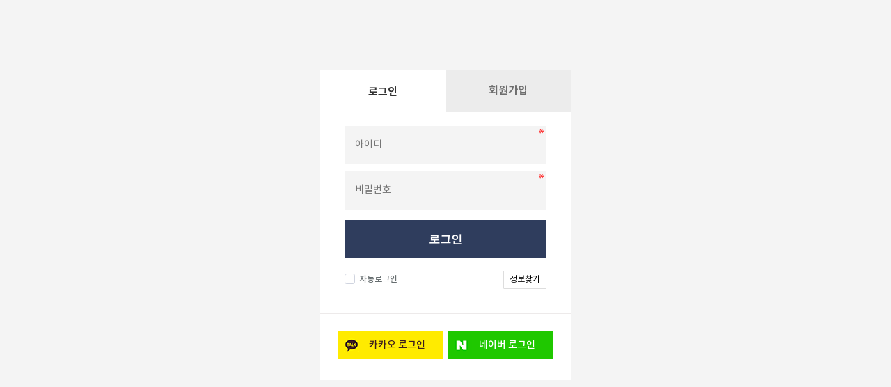

--- FILE ---
content_type: text/html; charset=utf-8
request_url: http://wbsubdomain.a.bb.ccc.dddd.store.sumcare.co.kr/bbs/board.php?bo_table=custo_02&wr_id=55
body_size: 4671
content:
<!doctype html>
<html lang="ko">
<head>
<meta charset="utf-8">
<meta http-equiv="imagetoolbar" content="no">
<meta http-equiv="X-UA-Compatible" content="IE=edge">
<meta name="viewport" content="width=device-width, initial-scale=1">
<title>가래, 가슴두근거림 > 치료후기 | 숨케어한의원</title>
<link rel="stylesheet" href="http://wbsubdomain.a.bb.ccc.dddd.store.sumcare.co.kr/theme/theme05/css/default.css?ver=191209">
 <link rel="stylesheet" href="http://wbsubdomain.a.bb.ccc.dddd.store.sumcare.co.kr/theme/theme05/wzd_lib/css/font_defualt.css?ver=191209">
<link rel="stylesheet" href="http://wbsubdomain.a.bb.ccc.dddd.store.sumcare.co.kr/theme/theme05/wzd_lib/bootstrap/css/bootstrap.min.css">
<link rel="stylesheet" href="http://wbsubdomain.a.bb.ccc.dddd.store.sumcare.co.kr/theme/theme05/wzd_lib/bootstrap/css/bootstrap-theme.min.css">
<link rel="stylesheet" href="http://wbsubdomain.a.bb.ccc.dddd.store.sumcare.co.kr/theme/theme05/wzd_lib/css/common.css?ver=191209">
<link rel="stylesheet" href="http://wbsubdomain.a.bb.ccc.dddd.store.sumcare.co.kr/theme/theme05/wzd_lib/css/layout.css?ver=191209">
<link rel="stylesheet" href="http://wbsubdomain.a.bb.ccc.dddd.store.sumcare.co.kr/theme/theme05/wzd_lib/css/sub.css?ver=191209"> 
<link rel="stylesheet" href="http://wbsubdomain.a.bb.ccc.dddd.store.sumcare.co.kr/theme/theme05/wzd_lib/css/nav.css?ver=191209"> 
<link rel="stylesheet" href="http://wbsubdomain.a.bb.ccc.dddd.store.sumcare.co.kr/theme/theme05/wzd_lib/css/sub_over_nav.css?ver=191209"> 
<link rel="stylesheet" href="http://wbsubdomain.a.bb.ccc.dddd.store.sumcare.co.kr/theme/theme05/wzd_lib/css/slogan.css?ver=191209"> 
<link rel="stylesheet" href="http://wbsubdomain.a.bb.ccc.dddd.store.sumcare.co.kr/theme/theme05/wzd_lib/css/element.css?ver=191209">
<link rel="stylesheet" href="http://wbsubdomain.a.bb.ccc.dddd.store.sumcare.co.kr/theme/theme05/wzd_lib/css/btn.css">
<link rel="stylesheet" href="http://wbsubdomain.a.bb.ccc.dddd.store.sumcare.co.kr/theme/theme05/wzd_lib/css/board_modify.css?ver=191209">
<link rel="stylesheet" href="http://wbsubdomain.a.bb.ccc.dddd.store.sumcare.co.kr/theme/theme05/wzd_lib/css/board_modify_responsive.css?ver=191209">
<link rel="stylesheet" href="https://use.fontawesome.com/releases/v5.6.1/css/all.css" integrity="sha384-gfdkjb5BdAXd+lj+gudLWI+BXq4IuLW5IT+brZEZsLFm++aCMlF1V92rMkPaX4PP" crossorigin="anonymous">


<link rel="stylesheet" href="http://wbsubdomain.a.bb.ccc.dddd.store.sumcare.co.kr/theme/theme05/wzd_lib/css/animate.min.css">
<link rel="stylesheet" href="http://wbsubdomain.a.bb.ccc.dddd.store.sumcare.co.kr/theme/theme05/wzd_lib/css/swiper_layout.css?ver=191209">
<link rel="stylesheet" href="http://wbsubdomain.a.bb.ccc.dddd.store.sumcare.co.kr/theme/theme05/wzd_lib/plugin/swiper/dist/css/swiper.min.css">

<link rel="stylesheet" href="http://wbsubdomain.a.bb.ccc.dddd.store.sumcare.co.kr/theme/theme05/wzd_lib/plugin/slick-1.8.1/slick/slick/slick.css">
<link rel="stylesheet" href="http://wbsubdomain.a.bb.ccc.dddd.store.sumcare.co.kr/theme/theme05/wzd_lib/plugin/slick-1.8.1/slick/slick/slick-theme.css">
    
<link rel="stylesheet" href="http://wbsubdomain.a.bb.ccc.dddd.store.sumcare.co.kr/theme/theme05/wzd_lib/css/bootstrap_modified.css">
    

<link rel="stylesheet" href="http://wbsubdomain.a.bb.ccc.dddd.store.sumcare.co.kr/theme/theme05/wzd_lib/plugin/owl/assets/owl.carousel.min.css">
<link rel="stylesheet" href="http://wbsubdomain.a.bb.ccc.dddd.store.sumcare.co.kr/theme/theme05/wzd_lib/plugin/owl/assets/owl.theme.default.css">


<link rel="stylesheet" href="http://wbsubdomain.a.bb.ccc.dddd.store.sumcare.co.kr/theme/theme05/wzd_lib/plugin/mobile-menu/sidebar-menu.css?ver=191209">
<link rel='stylesheet' href='http://wbsubdomain.a.bb.ccc.dddd.store.sumcare.co.kr/theme/theme05/wzd_lib/plugin/mobile-menu/hiraku.css?ver=191209'>
<link rel="stylesheet" href="http://wbsubdomain.a.bb.ccc.dddd.store.sumcare.co.kr/theme/theme05/wzd_lib/plugin/mobile-menu/style.css?ver=191209">
<link rel="stylesheet" href="http://wbsubdomain.a.bb.ccc.dddd.store.sumcare.co.kr/theme/theme05/wzd_lib/plugin/mobile-menu/modify.css?ver=191209">
    
<link rel="stylesheet" href="http://wbsubdomain.a.bb.ccc.dddd.store.sumcare.co.kr/theme/theme05/wzd_lib/css/responsive.css?ver=191209">
<link rel="stylesheet" href="http://wbsubdomain.a.bb.ccc.dddd.store.sumcare.co.kr/theme/theme05/wzd_lib/css/sub_responsive.css?ver=191209">
<!--[if lte IE 8]>
<script src="http://wbsubdomain.a.bb.ccc.dddd.store.sumcare.co.kr/js/html5.js"></script>
<![endif]-->
<script>
// 자바스크립트에서 사용하는 전역변수 선언
var g5_url       = "http://wbsubdomain.a.bb.ccc.dddd.store.sumcare.co.kr";
var g5_bbs_url   = "http://wbsubdomain.a.bb.ccc.dddd.store.sumcare.co.kr/bbs";
var g5_is_member = "";
var g5_is_admin  = "";
var g5_is_mobile = "";
var g5_bo_table  = "custo_02";
var g5_sca       = "";
var g5_editor    = "smarteditor2";
var g5_cookie_domain = "";
</script>

<script src="http://wbsubdomain.a.bb.ccc.dddd.store.sumcare.co.kr/js/jquery-1.12.4.min.js"></script>
<script src="http://wbsubdomain.a.bb.ccc.dddd.store.sumcare.co.kr/js/jquery-migrate-1.4.1.min.js"></script>
<script src="http://wbsubdomain.a.bb.ccc.dddd.store.sumcare.co.kr/js/jquery.menu.js?ver=191209"></script>
<script src="http://wbsubdomain.a.bb.ccc.dddd.store.sumcare.co.kr/js/common.js?ver=191209"></script>
<script src="http://wbsubdomain.a.bb.ccc.dddd.store.sumcare.co.kr/js/wrest.js?ver=191209"></script>
<script src="http://wbsubdomain.a.bb.ccc.dddd.store.sumcare.co.kr/js/placeholders.min.js"></script>
<!--<script src="http://wbsubdomain.a.bb.ccc.dddd.store.sumcare.co.kr/theme/theme05/wzd_lib/plugin/bootstrap-carousel/carousel.js"></script>-->
<script src="http://wbsubdomain.a.bb.ccc.dddd.store.sumcare.co.kr/theme/theme05/wzd_lib/plugin/owl/owl.carousel.min.js"></script>
<script type="text/javascript" src="http://wbsubdomain.a.bb.ccc.dddd.store.sumcare.co.kr/theme/theme05/wzd_lib/plugin/jquery-parallax/jquery.parallax-1.1.3.js"></script>
<script src="http://wbsubdomain.a.bb.ccc.dddd.store.sumcare.co.kr/theme/theme05/wzd_lib/plugin/slick-1.8.1/slick/slick/slick.min.js"></script>
<script type='text/javascript' src='http://wbsubdomain.a.bb.ccc.dddd.store.sumcare.co.kr/theme/theme05/wzd_lib/plugin/mouse/gambit-smoothscroll-min.js'></script>
<link rel="stylesheet" href="http://wbsubdomain.a.bb.ccc.dddd.store.sumcare.co.kr/js/font-awesome/css/font-awesome.min.css">
</head>
<script type="text/javascript">
	$(window).on('load', function () {
      	$("#load").hide();
	});
    jQuery(function($) {
$("body").css("display", "none");
$("body").fadeIn(1000);
//$("a.transition").click(function(event){
$("a.link").click(function(event){
event.preventDefault();
linkLocation = this.href;
$("body").fadeOut(500, redirectPage);
});
function redirectPage() {
window.location = linkLocation;
}
});

	</script>
    <div id="load"></div>
    
	
<body>


 
<div class="main_popup">
  <div class="layer_cont">
    <div class="img_wrap">
      <div class="box">
        <a href="https://www.youtube.com/watch?v=jO9m_zmf1MQ" target="_blank"><img src="http://wbsubdomain.a.bb.ccc.dddd.store.sumcare.co.kr/theme/theme05/img/popup/sum_youtube01.jpg?ver=191209" alt=""></a>
      </div>
      <div class="box">
        <a href="https://www.youtube.com/watch?v=rY7xg8k5hw0&t=1s" target="_blank"><img src="http://wbsubdomain.a.bb.ccc.dddd.store.sumcare.co.kr/theme/theme05/img/popup/sum_youtube02.jpg?ver=191209" alt=""></a>
      </div>
    </div>
    <div class="btn_wrap">
      <button class="btn_today_close"><span>오늘 하루 보지 않기</span></button>
      <button class="btn_close">close</button>
    </div>
  </div>
</div>
<script>
    var toggleMainPopup = function() {
  
  /* 쿠키 제어 함수 정의 */
  var handleCookie = {
    // 쿠키 쓰기
    // 이름, 값, 만료일
    setCookie: function (name, val, exp) {
      var date = new Date();
      
      // 만료 시간 구하기(exp를 ms단위로 변경)
      date.setTime(date.getTime() + exp * 24 * 60 * 60 * 1000);
      console.log(name + "=" + val + ";expires=" + date.toUTCString() + ";path=/");
      
      // 실제로 쿠키 작성하기
      document.cookie = name + "=" + val + ";expires=" + date.toUTCString() + ";";
    },
    // 쿠키 읽어오기(정규식 이용해서 가져오기)
    getCookie: function (name) {
      var value = document.cookie.match("(^|;) ?" + name + "=([^;]*)(;|$)");
      return value ? value[2] : null;
    }
  };
  console.log(handleCookie.getCookie("today"));
  
  // 쿠키 읽고 화면 보이게
  if (handleCookie.getCookie("today") == "y") {
    $(".main_popup").removeClass("on");
  } else {
    $(".main_popup").addClass("on");
  }

  // 오늘하루 보지 않기 버튼
  $(".main_popup").on("click", ".btn_today_close", function () {
    handleCookie.setCookie("today", "y", 1);
    $(this).parents(".main_popup.on").removeClass("on");
  });

  // 일반 버튼
  $(".main_popup").on("click", ".btn_close", function () {
    $(this).parents(".main_popup.on").removeClass("on");
  });
}

$(function() {
  toggleMainPopup();
});
</script>
   <div class="top_login">
        <div class="container22">
            <ul class="list-inline breadcrumb">
                <li><a href="http://wbsubdomain.a.bb.ccc.dddd.store.sumcare.co.kr/bbs/login.php">로그인</a></li>
                <li><a href="http://wbsubdomain.a.bb.ccc.dddd.store.sumcare.co.kr/bbs/register.php">회원가입</a></li>
                            </ul>
        </div>
    </div>
<div id="header_wrap" class="top_menu_06 sub">
 
    <div class="container clearfix">
        <h1><a href="http://wbsubdomain.a.bb.ccc.dddd.store.sumcare.co.kr">숨케어한의원</a></h1>
        <button type="button" class="navbar-toggle collapsed js-offcanvas-btn"> <span class="sr-only">Toggle navigation</span> <span class="hiraku-open-btn-line black"></span> </button>
        <div class="menu_wrap">
            <ul id="gnb" class="container gnb">
                <li class="depth1"> <a href="http://wbsubdomain.a.bb.ccc.dddd.store.sumcare.co.kr/theme/theme05/company/company_01.php">한의원소개</a>
                    <ul class="depth2 menu01">
                                                <li><a href="http://wbsubdomain.a.bb.ccc.dddd.store.sumcare.co.kr/theme/theme05/company/company_01.php" class="transition">원장소개</a>
                </li>
                <li class="active" ><a href="http://wbsubdomain.a.bb.ccc.dddd.store.sumcare.co.kr/theme/theme05/company/company_02.php">치유에 대한 관점</a> </li>
                    <li><a href="http://wbsubdomain.a.bb.ccc.dddd.store.sumcare.co.kr/theme/theme05/company/company_03.php">프리미엄 한약</a></li>
                        <li><a href="http://wbsubdomain.a.bb.ccc.dddd.store.sumcare.co.kr/theme/theme05/company/company_04.php">진료시간 및 예약안내</a></li>
                            <li><a href="http://wbsubdomain.a.bb.ccc.dddd.store.sumcare.co.kr/theme/theme05/company/company_05.php">오시는 길</a></li>
                                ​
            </ul>
            </li>
            <li class="depth1"> <a href="http://wbsubdomain.a.bb.ccc.dddd.store.sumcare.co.kr/theme/theme05/sub02/sub02_01.php">기침</a>
                <ul class="depth2 menu02">
                                        <li><a href="http://wbsubdomain.a.bb.ccc.dddd.store.sumcare.co.kr/theme/theme05/sub02/sub02_01.php">감기 후 기침</a>
            </li>
            <li class="active" ><a href="http://wbsubdomain.a.bb.ccc.dddd.store.sumcare.co.kr/theme/theme05/sub02/sub02_02.php">후비루증후성기침</a></li>
                <li><a href="http://wbsubdomain.a.bb.ccc.dddd.store.sumcare.co.kr/theme/theme05/sub02/sub02_03.php">위식도역류성기침</a></li>
                    <li><a href="http://wbsubdomain.a.bb.ccc.dddd.store.sumcare.co.kr/theme/theme05/sub02/sub02_05.php">기침변이형천식</a></li>
                        <li><a href="http://wbsubdomain.a.bb.ccc.dddd.store.sumcare.co.kr/theme/theme05/sub02/sub02_06.php">원인미상의 기침</a></li>
                            ​
                            </ul>
                            </li>
                            <li class="depth1"> <a href="http://wbsubdomain.a.bb.ccc.dddd.store.sumcare.co.kr/theme/theme05/sub03/sub03_01.php">기관지</a>
                                <ul class="depth2 menu03">
                                                                        <li><a href="http://wbsubdomain.a.bb.ccc.dddd.store.sumcare.co.kr/theme/theme05/sub03/sub03_01.php">천식</a>
                            </li>
                            <li class="active" ><a href="http://wbsubdomain.a.bb.ccc.dddd.store.sumcare.co.kr/theme/theme05/sub03/sub03_02.php">만성기관지염</a></li>
                                <li><a href="http://wbsubdomain.a.bb.ccc.dddd.store.sumcare.co.kr/theme/theme05/sub03/sub03_03.php">기관지확장증</a></li>
                                    ​

                                    </ul>
                                    </li>
                                    <li class="depth1"> <a href="http://wbsubdomain.a.bb.ccc.dddd.store.sumcare.co.kr/theme/theme05/sub06/sub06_01.php">코</a>
                                        <ul class="depth2 menu04">
                                                                                        <li><a href="http://wbsubdomain.a.bb.ccc.dddd.store.sumcare.co.kr/theme/theme05/sub06/sub06_01.php">비염</a>
                                    </li>
                                    <li class="active" ><a href="http://wbsubdomain.a.bb.ccc.dddd.store.sumcare.co.kr/theme/theme05/sub06/sub06_02.php">축농증</a></li>
                                        ​

                                        </ul>
                                        </li>
                                        <li class="depth1"> <a href="http://wbsubdomain.a.bb.ccc.dddd.store.sumcare.co.kr/theme/theme05/sub04/sub04_01.php">폐</a>
                                            <ul class="depth2 menu04">
                                                                                                <li><a href="http://wbsubdomain.a.bb.ccc.dddd.store.sumcare.co.kr/theme/theme05/sub04/sub04_01.php">폐기종</a>
                                        </li>
                                        <li class="active" ><a href="http://wbsubdomain.a.bb.ccc.dddd.store.sumcare.co.kr/theme/theme05/sub04/sub04_02.php">기흉</a></li>
                                            <li><a href="http://wbsubdomain.a.bb.ccc.dddd.store.sumcare.co.kr/theme/theme05/sub04/sub04_03.php">폐섬유화증</a></li>
                                                ​

                                                </ul>
                                                </li>

                                                <li class="depth1"> <a href="http://wbsubdomain.a.bb.ccc.dddd.store.sumcare.co.kr/theme/theme05/sub05/sub05_01.php">호흡</a>
                                                    <ul class="depth2">
                                                                                                                <li><a href="http://wbsubdomain.a.bb.ccc.dddd.store.sumcare.co.kr/theme/theme05/sub05/sub05_01.php">신경성호흡곤란 <br>(과호흡증후군)</a>
                                                </li>
                                                                                                </ul>
                                                </li>
                                                <li class="depth1"> <a href="http://wbsubdomain.a.bb.ccc.dddd.store.sumcare.co.kr/bbs/board.php?bo_table=custo_01">커뮤니티</a>
                                                    <ul class="depth2">
                                                                             <li><a href="http://wbsubdomain.a.bb.ccc.dddd.store.sumcare.co.kr/bbs/board.php?bo_table=youtube">유튜브</a></li>
                     <li class="active" ><a href="http://wbsubdomain.a.bb.ccc.dddd.store.sumcare.co.kr/bbs/board.php?bo_table=custo_02">치료후기</a></li>
                     <li><a href="http://wbsubdomain.a.bb.ccc.dddd.store.sumcare.co.kr/bbs/board.php?bo_table=custo_04">치료인터뷰</a></li>
                     <li><a href="http://wbsubdomain.a.bb.ccc.dddd.store.sumcare.co.kr/bbs/board.php?bo_table=custo_05">한의원소식</a></li>
                     <li><a href="http://wbsubdomain.a.bb.ccc.dddd.store.sumcare.co.kr/bbs/board.php?bo_table=custo_03">공지사항</a></li>

                                                        <li><a href="http://wbsubdomain.a.bb.ccc.dddd.store.sumcare.co.kr/bbs/board.php?bo_table=custo_01">온라인상담</a>
                                                </li>
                                                               
                                                                                                                                        </ul>
                                                                    </li>
                                                                    </ul>
                                                                    <div class="top_right_menu" hidden>
                                                                                                                                                <button type="button" class="btn btn-white" onclick="location.href='http://wbsubdomain.a.bb.ccc.dddd.store.sumcare.co.kr/bbs/login.php'"> Login</button>
                                                                                                                                            </div>
        </div>
    </div>
</div>

<!-- header -->
<div class="row-offcanvas row-offcanvas-right">
    <!-- mobile container 모바일 메뉴는 tail.php -->
        <div class="s_visual_wrap">
        <div class="slide">
            <div class="content">
                <div class="container">
                    <h1 class="animate" data-animate="fadeInUp" data-duration="1s" data-delay="0.6s" data-offset="100">치료후기</h1>
                    <p class="animate" data-animate="fadeInUp" data-duration="1.2s" data-delay="0.9s" data-offset="100">호흡기 질환만 연구, 숨케어한의원 </p>
                </div>
            </div>
            <ul>
                <li class="data-image" data-background="http://wbsubdomain.a.bb.ccc.dddd.store.sumcare.co.kr/theme/theme05/img/main/svisual6_0.jpg?ver=191209"> </li>
            </ul>
            <div class="overlay data-overlay" data-overlay="40, 40, 40, 0.2"></div>

        </div>
    </div>

    <div id="sub_center_nav" hidden>
        <div class="container">
            <div class="row">
                <div class="col-md-12">
                    <div class="card">
                        <ul class="nav nav-tabs" role="tablist">
                            <li role="presentation" class="li-p"><a href="sub02/sub02_01.php"><span>처음으로</span></a></li>
                            <li role="presentation" class="li-p"><a href="http://wbsubdomain.a.bb.ccc.dddd.store.sumcare.co.kr/theme/theme05/sub02/sub02_01.php" class="active"><span>감기 후 기침</span></a></li>
                            <li role="presentation" class="li-p"><a href="http://wbsubdomain.a.bb.ccc.dddd.store.sumcare.co.kr/theme/theme05/sub02/sub02_01.php"><span>후비루증후성기침</span></a></li>
                            <li role="presentation" class="li-p"><a href="http://wbsubdomain.a.bb.ccc.dddd.store.sumcare.co.kr/theme/theme05/sub02/sub02_01.php"><span>역류성기침</span></a></li>
                            <li role="presentation" class="li-p"><a href="http://wbsubdomain.a.bb.ccc.dddd.store.sumcare.co.kr/theme/theme05/sub02/sub02_01.php"><span>인후성기침</span></a></li>
                            <li role="presentation" class="li-p"><a href="http://wbsubdomain.a.bb.ccc.dddd.store.sumcare.co.kr/theme/theme05/sub02/sub02_01.php"><span>기침변이형천식</span></a></li>
                            <li role="presentation" class="li-p"><a href="http://wbsubdomain.a.bb.ccc.dddd.store.sumcare.co.kr/theme/theme05/sub02/sub02_01.php"><span>특별성기침</span></a></li>
                        </ul>
                    </div>
                </div>
            </div>

        </div>
    </div>
    <div id="breadcrumbs" class="sub_three_map_wrap">
        <div class="container">
            <div class="sub_three_map">
                <div class="row" style="padding: 0; margin: 0;">
                    <div class="hidden-xs hidden-sm col-md-1 home">
                        <img src="http://wbsubdomain.a.bb.ccc.dddd.store.sumcare.co.kr/theme/theme05/img/main/box-home.png" alt="">
                    </div>
                    <div class="col-md-2 col-sm-5 col-xs-5 sub_three_nav menus">
                        <ul>
                            <li class="depth1 clickSlide">
                                <a href="javascript:;"></a>
                            </li>
                        </ul>
                    </div>
                    <div class="col-md-3 col-sm-7 col-xs-7 sub_three_nav last hidden-lg hidden-md">
                        <ul>
                            <li class="depth2 clickSlide">
                                <a href="javascript:;"></a>
                            </li>
                        </ul>
                    </div>
                    <div class="col-md-9 col-sm-6 col-xs-6 sub_three_nav_last hidden-sm hidden-xs">
                        <ul>
                                                                             <li><a href="http://wbsubdomain.a.bb.ccc.dddd.store.sumcare.co.kr/bbs/board.php?bo_table=youtube">유튜브</a></li>
                     <li class="active" ><a href="http://wbsubdomain.a.bb.ccc.dddd.store.sumcare.co.kr/bbs/board.php?bo_table=custo_02">치료후기</a></li>
                     <li><a href="http://wbsubdomain.a.bb.ccc.dddd.store.sumcare.co.kr/bbs/board.php?bo_table=custo_04">치료인터뷰</a></li>
                     <li><a href="http://wbsubdomain.a.bb.ccc.dddd.store.sumcare.co.kr/bbs/board.php?bo_table=custo_05">한의원소식</a></li>
                     <li><a href="http://wbsubdomain.a.bb.ccc.dddd.store.sumcare.co.kr/bbs/board.php?bo_table=custo_03">공지사항</a></li>

                                                        <li><a href="http://wbsubdomain.a.bb.ccc.dddd.store.sumcare.co.kr/bbs/board.php?bo_table=custo_01">온라인상담</a>
                                                </li>
                                                               
                                                                    
                            
                        </ul>
                    </div>
                </div>
            </div>
        </div>
    </div>
    <!-- 자동 서브메뉴 마감  -->
    <script>
    $('.card').on('click', '.li-p a', function() {
        $('.card .li-p a.active').removeClass('active');
        $(this).addClass('active');
    });
    </script>
    <!-- 자동 서브메뉴 -->


    <!-- 자동 서브메뉴 마감  -->
            <div id="sub_content">
        <div class="page-header" hidden>
            <h1>치료후기 </h1>
        </div>
                        <div class="container">
            
<script>
alert("의료법상 로그인이 필요합니다.");
document.location.replace("http://wbsubdomain.a.bb.ccc.dddd.store.sumcare.co.kr/bbs/login.php");
</script>

<noscript>
<div id="validation_check">
    <h1>다음 항목에 오류가 있습니다.</h1>
    <p class="cbg">
        의료법상 로그인이 필요합니다.    </p>
        <div class="btn_confirm">
        <a href="http://wbsubdomain.a.bb.ccc.dddd.store.sumcare.co.kr/bbs/login.php">돌아가기</a>
    </div>
    
</div>
</noscript>



<!-- ie6,7에서 사이드뷰가 게시판 목록에서 아래 사이드뷰에 가려지는 현상 수정 -->
<!--[if lte IE 7]>
<script>
$(function() {
    var $sv_use = $(".sv_use");
    var count = $sv_use.length;

    $sv_use.each(function() {
        $(this).css("z-index", count);
        $(this).css("position", "relative");
        count = count - 1;
    });
});
</script>
<![endif]-->


</body>
</html>


--- FILE ---
content_type: text/html; charset=utf-8
request_url: http://wbsubdomain.a.bb.ccc.dddd.store.sumcare.co.kr/bbs/login.php
body_size: 2912
content:
<!doctype html>
<html lang="ko">
<head>
<meta charset="utf-8">
<meta http-equiv="imagetoolbar" content="no">
<meta http-equiv="X-UA-Compatible" content="IE=edge">
<meta name="viewport" content="width=device-width, initial-scale=1">
<title>로그인 | 숨케어한의원</title>
<link rel="stylesheet" href="http://wbsubdomain.a.bb.ccc.dddd.store.sumcare.co.kr/theme/theme05/css/default.css?ver=191209">
<link rel="stylesheet" href="http://wbsubdomain.a.bb.ccc.dddd.store.sumcare.co.kr/theme/theme05/skin/member/basic/style.css?ver=191209">
<link rel="stylesheet" href="http://wbsubdomain.a.bb.ccc.dddd.store.sumcare.co.kr/theme/theme05/skin/member/basic/modify.css?ver=191209">
<link rel="stylesheet" href="http://wbsubdomain.a.bb.ccc.dddd.store.sumcare.co.kr/skin/social/style.css?ver=191209">
 <link rel="stylesheet" href="http://wbsubdomain.a.bb.ccc.dddd.store.sumcare.co.kr/theme/theme05/wzd_lib/css/font_defualt.css?ver=191209">
<link rel="stylesheet" href="http://wbsubdomain.a.bb.ccc.dddd.store.sumcare.co.kr/theme/theme05/wzd_lib/bootstrap/css/bootstrap.min.css">
<link rel="stylesheet" href="http://wbsubdomain.a.bb.ccc.dddd.store.sumcare.co.kr/theme/theme05/wzd_lib/bootstrap/css/bootstrap-theme.min.css">
<link rel="stylesheet" href="http://wbsubdomain.a.bb.ccc.dddd.store.sumcare.co.kr/theme/theme05/wzd_lib/css/common.css?ver=191209">
<link rel="stylesheet" href="http://wbsubdomain.a.bb.ccc.dddd.store.sumcare.co.kr/theme/theme05/wzd_lib/css/layout.css?ver=191209">
<link rel="stylesheet" href="http://wbsubdomain.a.bb.ccc.dddd.store.sumcare.co.kr/theme/theme05/wzd_lib/css/sub.css?ver=191209"> 
<link rel="stylesheet" href="http://wbsubdomain.a.bb.ccc.dddd.store.sumcare.co.kr/theme/theme05/wzd_lib/css/nav.css?ver=191209"> 
<link rel="stylesheet" href="http://wbsubdomain.a.bb.ccc.dddd.store.sumcare.co.kr/theme/theme05/wzd_lib/css/sub_over_nav.css?ver=191209"> 
<link rel="stylesheet" href="http://wbsubdomain.a.bb.ccc.dddd.store.sumcare.co.kr/theme/theme05/wzd_lib/css/slogan.css?ver=191209"> 
<link rel="stylesheet" href="http://wbsubdomain.a.bb.ccc.dddd.store.sumcare.co.kr/theme/theme05/wzd_lib/css/element.css?ver=191209">
<link rel="stylesheet" href="http://wbsubdomain.a.bb.ccc.dddd.store.sumcare.co.kr/theme/theme05/wzd_lib/css/btn.css">
<link rel="stylesheet" href="http://wbsubdomain.a.bb.ccc.dddd.store.sumcare.co.kr/theme/theme05/wzd_lib/css/board_modify.css?ver=191209">
<link rel="stylesheet" href="http://wbsubdomain.a.bb.ccc.dddd.store.sumcare.co.kr/theme/theme05/wzd_lib/css/board_modify_responsive.css?ver=191209">
<link rel="stylesheet" href="https://use.fontawesome.com/releases/v5.6.1/css/all.css" integrity="sha384-gfdkjb5BdAXd+lj+gudLWI+BXq4IuLW5IT+brZEZsLFm++aCMlF1V92rMkPaX4PP" crossorigin="anonymous">


<link rel="stylesheet" href="http://wbsubdomain.a.bb.ccc.dddd.store.sumcare.co.kr/theme/theme05/wzd_lib/css/animate.min.css">
<link rel="stylesheet" href="http://wbsubdomain.a.bb.ccc.dddd.store.sumcare.co.kr/theme/theme05/wzd_lib/css/swiper_layout.css?ver=191209">
<link rel="stylesheet" href="http://wbsubdomain.a.bb.ccc.dddd.store.sumcare.co.kr/theme/theme05/wzd_lib/plugin/swiper/dist/css/swiper.min.css">

<link rel="stylesheet" href="http://wbsubdomain.a.bb.ccc.dddd.store.sumcare.co.kr/theme/theme05/wzd_lib/plugin/slick-1.8.1/slick/slick/slick.css">
<link rel="stylesheet" href="http://wbsubdomain.a.bb.ccc.dddd.store.sumcare.co.kr/theme/theme05/wzd_lib/plugin/slick-1.8.1/slick/slick/slick-theme.css">
    
<link rel="stylesheet" href="http://wbsubdomain.a.bb.ccc.dddd.store.sumcare.co.kr/theme/theme05/wzd_lib/css/bootstrap_modified.css">
    

<link rel="stylesheet" href="http://wbsubdomain.a.bb.ccc.dddd.store.sumcare.co.kr/theme/theme05/wzd_lib/plugin/owl/assets/owl.carousel.min.css">
<link rel="stylesheet" href="http://wbsubdomain.a.bb.ccc.dddd.store.sumcare.co.kr/theme/theme05/wzd_lib/plugin/owl/assets/owl.theme.default.css">


<link rel="stylesheet" href="http://wbsubdomain.a.bb.ccc.dddd.store.sumcare.co.kr/theme/theme05/wzd_lib/plugin/mobile-menu/sidebar-menu.css?ver=191209">
<link rel='stylesheet' href='http://wbsubdomain.a.bb.ccc.dddd.store.sumcare.co.kr/theme/theme05/wzd_lib/plugin/mobile-menu/hiraku.css?ver=191209'>
<link rel="stylesheet" href="http://wbsubdomain.a.bb.ccc.dddd.store.sumcare.co.kr/theme/theme05/wzd_lib/plugin/mobile-menu/style.css?ver=191209">
<link rel="stylesheet" href="http://wbsubdomain.a.bb.ccc.dddd.store.sumcare.co.kr/theme/theme05/wzd_lib/plugin/mobile-menu/modify.css?ver=191209">
    
<link rel="stylesheet" href="http://wbsubdomain.a.bb.ccc.dddd.store.sumcare.co.kr/theme/theme05/wzd_lib/css/responsive.css?ver=191209">
<link rel="stylesheet" href="http://wbsubdomain.a.bb.ccc.dddd.store.sumcare.co.kr/theme/theme05/wzd_lib/css/sub_responsive.css?ver=191209">
<!--[if lte IE 8]>
<script src="http://wbsubdomain.a.bb.ccc.dddd.store.sumcare.co.kr/js/html5.js"></script>
<![endif]-->
<script>
// 자바스크립트에서 사용하는 전역변수 선언
var g5_url       = "http://wbsubdomain.a.bb.ccc.dddd.store.sumcare.co.kr";
var g5_bbs_url   = "http://wbsubdomain.a.bb.ccc.dddd.store.sumcare.co.kr/bbs";
var g5_is_member = "";
var g5_is_admin  = "";
var g5_is_mobile = "";
var g5_bo_table  = "";
var g5_sca       = "";
var g5_editor    = "";
var g5_cookie_domain = "";
</script>

<script src="http://wbsubdomain.a.bb.ccc.dddd.store.sumcare.co.kr/js/jquery-1.12.4.min.js"></script>
<script src="http://wbsubdomain.a.bb.ccc.dddd.store.sumcare.co.kr/js/jquery-migrate-1.4.1.min.js"></script>
<script src="http://wbsubdomain.a.bb.ccc.dddd.store.sumcare.co.kr/js/jquery.menu.js?ver=191209"></script>
<script src="http://wbsubdomain.a.bb.ccc.dddd.store.sumcare.co.kr/js/common.js?ver=191209"></script>
<script src="http://wbsubdomain.a.bb.ccc.dddd.store.sumcare.co.kr/js/wrest.js?ver=191209"></script>
<script src="http://wbsubdomain.a.bb.ccc.dddd.store.sumcare.co.kr/js/placeholders.min.js"></script>
<!--<script src="http://wbsubdomain.a.bb.ccc.dddd.store.sumcare.co.kr/theme/theme05/wzd_lib/plugin/bootstrap-carousel/carousel.js"></script>-->
<script src="http://wbsubdomain.a.bb.ccc.dddd.store.sumcare.co.kr/theme/theme05/wzd_lib/plugin/owl/owl.carousel.min.js"></script>
<script type="text/javascript" src="http://wbsubdomain.a.bb.ccc.dddd.store.sumcare.co.kr/theme/theme05/wzd_lib/plugin/jquery-parallax/jquery.parallax-1.1.3.js"></script>
<script src="http://wbsubdomain.a.bb.ccc.dddd.store.sumcare.co.kr/theme/theme05/wzd_lib/plugin/slick-1.8.1/slick/slick/slick.min.js"></script>
<script type='text/javascript' src='http://wbsubdomain.a.bb.ccc.dddd.store.sumcare.co.kr/theme/theme05/wzd_lib/plugin/mouse/gambit-smoothscroll-min.js'></script>
<link rel="stylesheet" href="http://wbsubdomain.a.bb.ccc.dddd.store.sumcare.co.kr/js/font-awesome/css/font-awesome.min.css">
</head>
<script type="text/javascript">
	$(window).on('load', function () {
      	$("#load").hide();
	});
    jQuery(function($) {
$("body").css("display", "none");
$("body").fadeIn(1000);
//$("a.transition").click(function(event){
$("a.link").click(function(event){
event.preventDefault();
linkLocation = this.href;
$("body").fadeOut(500, redirectPage);
});
function redirectPage() {
window.location = linkLocation;
}
});

	</script>
    <div id="load"></div>
    
	
<body>



<!-- 로그인 시작 { -->
<div id="mb_login" class="mbskin">
    <div class="mbskin_box">
        <h1>로그인</h1>
        <div class="mb_log_cate">
            <h2><span class="sound_only">회원</span>로그인</h2>
            <a href="http://wbsubdomain.a.bb.ccc.dddd.store.sumcare.co.kr/bbs/register.php" class="join">회원가입</a>
        </div>
        <form name="flogin" action="http://wbsubdomain.a.bb.ccc.dddd.store.sumcare.co.kr/bbs/login_check.php" onsubmit="return flogin_submit(this);" method="post">
        <input type="hidden" name="url" value="http%3A%2F%2Fwbsubdomain.a.bb.ccc.dddd.store.sumcare.co.kr">
        
        <fieldset id="login_fs">
            <legend>회원로그인</legend>
            <label for="login_id" class="sound_only">회원아이디<strong class="sound_only"> 필수</strong></label>
            <input type="text" name="mb_id" id="login_id" required class="frm_input required" size="20" maxLength="20" placeholder="아이디">
            <label for="login_pw" class="sound_only">비밀번호<strong class="sound_only"> 필수</strong></label>
            <input type="password" name="mb_password" id="login_pw" required class="frm_input required" size="20" maxLength="20" placeholder="비밀번호">
            <button type="submit" class="btn_submit">로그인</button>
            
            <div id="login_info">
                <div class="login_if_auto chk_box">
                    <input type="checkbox" name="auto_login" id="login_auto_login" class="selec_chk">
                    <label for="login_auto_login"><span></span> 자동로그인</label>  
                </div>
                <div class="login_if_lpl">
                    <a href="http://wbsubdomain.a.bb.ccc.dddd.store.sumcare.co.kr/bbs/password_lost.php" target="_blank" id="login_password_lost">정보찾기</a>  
                </div>
            </div>
        </fieldset> 
        </form>
        
<div id="sns_login" class="login-sns sns-wrap-32 sns-wrap-over">
    <h3>소셜계정으로 로그인</h3>
    <div class="sns-wrap">
            <a href="http://wbsubdomain.a.bb.ccc.dddd.store.sumcare.co.kr/plugin/social/popup.php?provider=kakao&amp;url=%2Fbbs%2Flogin.php" class="sns-icon social_link sns-kakao" title="카카오">
            <span class="ico"></span>
            <span class="txt">카카오<i> 로그인</i></span>
        </a>
                        <a href="http://wbsubdomain.a.bb.ccc.dddd.store.sumcare.co.kr/plugin/social/popup.php?provider=naver&amp;url=%2Fbbs%2Flogin.php" class="sns-icon social_link sns-naver" title="네이버">
            <span class="ico"></span>
            <span class="txt">네이버<i> 로그인</i></span>
        </a>
               
                                
                <script>
            jQuery(function($){
                $(".sns-wrap").on("click", "a.social_link", function(e){
                    e.preventDefault();

                    var pop_url = $(this).attr("href");
                    var newWin = window.open(
                        pop_url, 
                        "social_sing_on", 
                        "location=0,status=0,scrollbars=1,width=600,height=500"
                    );

                    if(!newWin || newWin.closed || typeof newWin.closed=='undefined')
                         alert('브라우저에서 팝업이 차단되어 있습니다. 팝업 활성화 후 다시 시도해 주세요.');

                    return false;
                });
            });
        </script>
        
    </div>
</div>    </div>
</div>

<script>
$(function(){
    $("#login_auto_login").click(function(){
        if (this.checked) {
            this.checked = confirm("자동로그인을 사용하시면 다음부터 회원아이디와 비밀번호를 입력하실 필요가 없습니다.\n\n공공장소에서는 개인정보가 유출될 수 있으니 사용을 자제하여 주십시오.\n\n자동로그인을 사용하시겠습니까?");
        }
    });
});

function flogin_submit(f)
{
    return true;
}
</script>
<!-- } 로그인 끝 -->


<!-- ie6,7에서 사이드뷰가 게시판 목록에서 아래 사이드뷰에 가려지는 현상 수정 -->
<!--[if lte IE 7]>
<script>
$(function() {
    var $sv_use = $(".sv_use");
    var count = $sv_use.length;

    $sv_use.each(function() {
        $(this).css("z-index", count);
        $(this).css("position", "relative");
        count = count - 1;
    });
});
</script>
<![endif]-->


</body>
</html>


--- FILE ---
content_type: text/css
request_url: http://wbsubdomain.a.bb.ccc.dddd.store.sumcare.co.kr/theme/theme05/wzd_lib/css/common.css?ver=191209
body_size: 2121
content:
/* 팝업 */
 /* 오늘 하루 보지 않기 팝업 */

  
  .main_popup {
    position: fixed;
    z-index: 1005;
    -webkit-box-shadow: 0px 13px 40px -6px #061626;
    box-shadow: 0px 13px 40px -6px #061626;
    top: 0px;
    left: 0px;
    display: none;
  }
  .main_popup.on {
    display: block;
    background-color: #fff;
  }
  .main_popup .img_wrap {
    display:grid;
    grid-template-columns: repeat(2, 1fr);
    padding: 0;
    margin: 0;
  }
  .main_popup .img_wrap .box img {
    width: 100%;
    height: auto;
  }
  .main_popup .btn_wrap {
    padding: 0;
    margin: 0;

  }
  .main_popup .btn_close {
    width: 32px;
    height: 32px;
    position: absolute;
    top: 17px;
    right: 17px;
    font-size: 0;
    border: 0;
    background: none;
  }
  .main_popup .btn_close::before {
    content: "";
    width: 2px;
    height: 32px;
    background-color: #fff;
    position: absolute;
    top: 0;
    left: 15px;
    transform: rotate(45deg);
  }
  .main_popup .btn_close::after {
    content: "";
    width: 32px;
    height: 2px;
    background-color: #fff;
    position: absolute;
    top: 15px;
    left: 0;
    transform: rotate(45deg);
  }
  .main_popup .btn_today_close {
    width: 100%;
    height: 45px;
    background-color: #333;
    text-align: center;
    color: #fff;
    font-size: 14px;
    display: block;
  }
  .main_popup .btn_today_close span {
    display: block;
    line-height: 40px;
    vertical-align: bottom;
    opacity: 0.8;
  }
  @media(max-width:991px){ 
    .main_popup { 
        width: 70%;
        top: 70px;
    }
    .main_popup .img_wrap {
        display:grid;
        grid-template-columns: repeat(1, 1fr);
      }
      .main_popup .img_wrap .box img {
        width: 100%;
        height: auto;
      }
   }
  /* 팝업 마감 */

#hd_pop {
    z-index: 9999999999999999 !important;
    width: 100%;
}

.hd_pops {
    border: 0;
}

.hd_pops .hd_pops_con {
    height: auto !important;
}



.hd_pops_footer {
    padding: 0;
    background: #363942;
    color: #fff;
    text-align: center;
    position: relative;
    display: flex;
    padding-top: 12px;
    padding-bottom: 12px;
}

.hd_pops_footer:after {
    display: block;
    visibility: hidden;
    clear: both;
    content: ""
}

.hd_pops_footer button {
    padding: 0 !important;
    border: 0;
    color: #fff !important;
    width: 80%;
    text-align: center;
    padding: 11px;
    border: 0;
    color: #fff;
    font-size: 14px;

}

.hd_pops_footer .hd_pops_reject {
    background: #363942;
    text-align: left;
    padding-left: 20px !important;
}

.hd_pops_footer button.hd_pops_close {
    width: 20%;
    background: #6cb6f3;
    position: absolute;
    top: 0;
    right: 0;
    color: #fff !important;
    height: 100%;
    display: block;

}

.hd_pops_footer button.hd_pops_close i {
    margin-left: 6px;
    font-size: 16px;
}

@media(max-width:786px) {
    #hd_pop {
        z-index: 9999999999999999 !important;
        position: relative;
        margin: 0 auto;
        width: 100% !important;
        height: 0;
    }

    .hd_pop {
        width: 100% !important;
    }

    .hd_pops {
        left: 0 !important;
        top: 0 !important;
        width: 100% !important;
        border: 0;
    }

    .hd_pops .hd_pops_con {
        width: 100% !important;
        height: auto !important;
    }

    .hd_pops .hd_pops_con img {
        width: 100%;
        height: auto;
    }

    .hd_pops_footer {
        padding: 0;
        background: #363942;
        color: #fff;
        text-align: center;
        position: relative;
        display: flex;
        padding-top: 16px;
        padding-bottom: 16px;
        font-weight: 600;
        font-family: 'NotoSans', 'Poppins', 'Ubuntu', dotum, sans-serif;
    }


}
   @media(min-width:992px){      /* Preloader
===========================*/
#load{
	position: fixed;
	top: 0;
	left: 0;
	width: 100%;
	height: 100%;
	background-color: #fff;
	z-index: 999999;
	/* -webkit-transition: opacity .5s ease;
	transition: opacity .5s ease; */
}
#load:after{
	content: '';
	width: 50px;
	height: 50px;
	position: fixed;
	left: calc(50% - 25px);
	top: calc(50% - 25px);
	border-radius: 50%;
	border: 1px solid rgba(0, 0, 0, .2);
	border-right-color: #000;
	-webkit-animation: fa-spin 1.2s infinite;
	        animation: fa-spin 1.2s infinite;
	z-index: 100000;
}
    }
   
.box_theme.common .box {
    background: #fff;
    text-align: center; 
}
.box_theme.common .box .caption {
    padding-bottom: 8px;
    padding-top: 2px;
}
.box_theme.common .box .caption h3 {
    font-size:18px;
    font-weight:900;
    color: #000;
}
.box_theme.common .box .caption p {
    font-size:14px;
    font-weight:400;
    color: #959595;
}
.bold {
    font-weight:600;
}
.point01 {
    color: #733636;
}
.point02 {
    color: #f97478;
}
.point03 {
    color: #025594;
}
h3.h3_jung {
    font-size: 32px;
}
ul.list-bar01 li {
    background: #eaeaea;
    margin-bottom: 6px;
    padding: 20px 30px;
    border-radius: .4em;
    color: #2a2a2a;
    font-weight: 600;
}
.panel {
    box-shadow: none;
    border-radius: 0;
}
.panel .panel-heading {
    font-weight:600;
    padding-left: 30px;
}
.panel .panel-body {
    padding-top: 20px;
    padding-bottom: 20px;
    padding-left: 30px;
    font-size:16px;
    padding-right: 30px;
}
/* 맴버 */
#register_member.mbskin {
    padding-bottom: 60px;
}
#register_member.mbskin .toggle{
    border: 1px #ebebeb solid;
}
#register_member.mbskin .all_agree {
    border: 1px #ebebeb solid;
    border-top: 0;
    font-size:17px;
    font-weight:600;
    color: #000;
}
#register_member.mbskin .toggle,
#register_member.mbskin .all_agree {
    background: #f5f5fa;
    /* border: 1px #000 solid; */

}
#register_member.mbskin .toggle,
#register_member.mbskin .all_agree {
}
#register_member.mbskin .toggle span {
    font-size:17px;
    font-weight:600;
    color: #000;
}
#register_member.mbskin .toggle label,
#register_member.mbskin .all_agree label {
    padding-left: 8px;
}
.mbskin .toggle .toggle-title .right_i i {
    background: none;
    width: 20px;
    height: 24px;
    display: inline-block;
    vertical-align: middle;
    display:none;
}
.mbskin .right_i {
    position: absolute;
    top: 10px;
    right: 10px;
    padding: 8px 17px;
    border-radius: 3em;
    display: inline-block;
    z-index: 2;
    color: #fff;
    border-bottom-color: none;
    cursor: pointer;
    font-size:13px !important;
    color: #fff !important;
    background: #8186c2;
}
#register_member .sns_tbl {
    background: #fff;
    margin: 10px 0;
    padding-top: 10px;
    border: 1px solid #ebebeb;
    padding-left: 20px;
}
.sns_tbl caption {
    padding: 0 20px;
    line-height: 45px;
    font-size: 19px;
    font-weight:900;
    /* border-bottom: 1px solid #ebebeb; */
    border-bottom:0;
    color: #000;
    /* background: #fcfcfc; */
    background: #fff;
}
.sns_tbl th {
    width: 80px;
    font-family: 'Poppins', 'NotoSans', sans-serif;
    font-weight:900;
    text-align: right;
    padding: 10px;
}
.sns_tbl label {
    font-size:14px;
}
#register_member.mbskin  .btn_confirm {
    margin-top: 30px;
}
#fregisterform .btn_confirm .btn_submit {
    background: #1f2352;
    font-size:18px;
    border-radius: .3em;
    height: 54px;
    padding-left: 35px;
    padding-right: 35px;
}
#fregisterform .btn_confirm .btn_cancel {
    background: #fff;
    color: #c3c3c3;
    border: 1px #d6d6d6 solid;
    font-size:18px;
    border-radius: .3em;
    height: 54px;
    line-height: 54px;
    padding-left: 35px;
    padding-right: 35px;
}
/* 맴버 마감 */
@media(max-width:991px){ 
    h3.h3_jung {
        font-size: 20px;
    }
    .panel .panel-heading {
        font-weight:600;
        padding-left: 20px;
    }
    .panel .panel-body {
        padding-top: 15px;
        padding-bottom: 15px;
        padding-left: 15px;
        font-size: 15px;
    line-height: 26px;
        padding-right: 15px;
    }
    .box_theme.common .box .caption {
        padding-bottom: 8px;
        padding-top: 0;
    }
    .box_theme.common .box .caption h3 {
        font-size:15px;
        font-weight:900;
        color: #000;
        padding-bottom: 0;
        margin-bottom: 6px;
    }
    .box_theme.common .box .caption p {
        font-size:14px;
        font-weight:400;
        color: #959595;
    }
 }

--- FILE ---
content_type: text/css
request_url: http://wbsubdomain.a.bb.ccc.dddd.store.sumcare.co.kr/theme/theme05/wzd_lib/css/layout.css?ver=191209
body_size: 6014
content:
html,
body {
    height: 100%;
}


/* etc */

html {
    overflow-x: hidden
}

.row-offcanvas {
    height: 100%;
}

a {
    color: #000;
}

/*색상 */
.brown {
    color: #845133;
}

/*@media(min-width:1170px) {*/

@media(min-width:1280px) {
    .container {
        width: 1280px;
    }
}

@media(max-width:1279px) {
    .container {
        width: auto;
    }
}

.js-parallax {
    background-position: 50% 0;
    background-repeat: no-repeat;
    background-attachment: fixed;
    /*    background: url('../../img/main/section_04_bg.jpg');*/
}


/* header */


.animated {
    opacity: 0;
}

/* 모바일 메뉴 */

.sidebar-offcanvas {
    display: none;
}

.js-offcanvas-btn {
    position: absolute;
    right: 0;
    margin-right: 10px;
    top: 14px;
    background-color: transparent;
    border: 0;
}

@media(max-width:997px) {
    .menu_wrap {
        display: none;
    }

    .js-offcanvas-btn {
        display: block;
    }

    .sidebar-offcanvas {
        display: block !important;
    }
}


/* 모바일 메뉴 마감 */

.col-xs-15 {
    width: 20%;
    float: left;

}


/* index- content */


/* 공통 */

section .title_wrap {
    text-align: center;
}

section .title_wrap h1 {
    font-size: 46px;
}

section .title_wrap h1 span {
    color: #96674b;
    font-weight: 900;
}

section .title_wrap p {
    font-size: 22px;
    color: #636363;
    margin-top: 26px;
}

.col-md-15 {
    width: 20%;
    float: left;
}


/* 공통마감 */

.index-content {}

.index-content section.section-01 {
    background-color: #f9f9f9;
    padding-top: 140px;
    padding-bottom: 98px;
}

.index-content section.section-01 dl {
    text-align: center;
}

.index-content section.section-01 dl dt {
    font-size: 36px;
    font-family: 'Nanum Myeongjo';
    margin-bottom: 25px;
    font-weight: 400;
}

.index-content section.section-01 dl dt span {
    color: #96674b;
    font-weight: 600;
    position: relative;
    display: inline-block;
}

.index-content section.section-01 dl dt span:before {
    width: 100%;
    height: 1px;
    margin-top: 40px;
    background-color: #96674b;
    position: absolute;
    content: "";
}

.index-content section.section-01 dl dd {
    color: #636363;
    font-size: 20px;
    line-height: 32px;
    font-family: 'NanumSquare';
}

.index-content section.section-02 {
    padding-top: 120px;
    padding-bottom: 100px;
}

.index-content section.section-02 .box_wrap {
    margin-top: 65px;
}

.index-content section.section-02 .p_5 {
    padding-left: 5px;
    padding-right: 5px;
}

.index-content section.section-02 .box {
    height: 188px;
    border: 1px #ddd solid;
    background-repeat: no-repeat;
    background-position: 50% 40%;
    transition: all 0.2s ease-in-out;
}

.index-content section.section-02 .box:hover {
    border: 1px #ddd solid;
    background-color: #f8f8f8;
    background-position: 50% 45%;
}

.index-content section.section-02 .box p {
    bottom: 0;
    position: absolute;
    text-align: center;
    width: 100%;
    left: 0;
    font-size: 19px;
    font-weight: 600;
    padding-bottom: 8px;
}

.index-content section.section-02 .tip {
    text-align: center;
    margin-top: 55px;
}

.index-content section.section-03 {
    background-color: #f3f2f2;
}

.index-content section.section-03 .row-flex {
    display: flex;
    justify-content: center;

}

.index-content section.section-03 .image {
    background: url('../../img/main/ceo.jpg');
    background-position: 0 0;
    background-size: cover;
    background-repeat: no-repeat
}

.index-content section.section-03 .image,
.index-content section.section-03 .ceo {
    width: 50%;
}

.index-content section.section-03 .ceo {
    background-color: #f3f2f2;

}

.index-content section.section-03 .content {
    padding-top: 78px;
    padding-left: 80px;
    padding-right: 80px;
    padding-bottom: 80px;
}

.index-content section.section-03 dl dt {
    font-size: 42px;
    font-weight: 100;
    font-family: 'Nanum Myeongjo';
    margin-bottom: 20px;
}

.index-content section.section-03 dl dt span {
    font-size: 42px;
    font-weight: 900;
}

.index-content section.section-03 dl dd {
    color: #616161;
    font-size: 18px;
    line-height: 29px;
}

.index-content section.section-03 p a.btn {
    margin-top: 20px;
    font-size: 14px;
    font-weight: 900;
    margin-left: 0;
    padding-left: 0;
    display: none;
}

.index-content section.section-03 p a.btn:before {
    width: 122px;
    height: 1px;
    content: "";
    position: absolute;
    background-color: #000;
    margin-top: 30px;
    margin-left: 10px;
}

.index-content section.section-03 .history {
    margin-top: 60px;
}

.index-content section.section-03 .history .his-flex {
    display: flex;
}

.index-content section.section-03 .history .his-flex .his {
    width: 50%;
}

.index-content section.section-03 .history h4 {
    font-size: 19px;
    color: #735d5d;
    font-weight: 900;
    /* display: inline-block; */
    display: inline-block;
    padding: 13px 28px;
    border-radius: 3em;
    margin-bottom: 30px;
    background: #e4e2de;
}

/* .index-content section.section-03 .history h4:before {
    width: 100%;
    height: 4px;
    content: "";
    position: absolute;
    background-color: #735d5d;
    margin-top: 28px;
} */

.index-content section.section-03 .history span.text {
    font-size: 16px;
    color: #363636;
    line-height: 32px;
}

.index-content section.section-04 .flex_wrap {
    display: flex;
    flex-wrap: wrap;



}

.index-content section.section-04 .flex_wrap .box_wrap {
    width: 50%;
}

.index-content section.section-04 .flex_wrap .box_wrap.box01 {
    background: url('../../img/main/b_01_n01.jpg');
    background-size: cover;
    display: flex;
    align-items: center;
    height: 52vmin;
    background-repeat: no-repeat;

}

.index-content section.section-04 .flex_wrap .box_wrap.box02 {
    background: url('../../img/main/b_02_n01.jpg');
    background-size: cover;
    display: flex;
    align-items: center;
    height: 52vmin;
    background-repeat: no-repeat;

}

.index-content section.section-04 .flex_wrap .box_wrap .text {
    /* font-size:40px; */
    font-size: 4vmin;
    margin-left: 12vmin;
}

.index-content section.section-04 .flex_wrap .box_wrap .text h1 {
    font-size: 4vmin;
    font-weight: 900;
    margin-bottom: 0;
}

.index-content section.section-04 .flex_wrap .box_wrap .text h1 span {
    color: #cc8726;
}

.index-content section.section-04 .flex_wrap .box_wrap.box02 .text h1 span {
    color: #6363a0;
}

.index-content section.section-04 .flex_wrap .box_wrap .text .btn_wrap {
    text-align: left;
}

.index-content section.section-04 .flex_wrap .box_wrap .text a.btn {
    font-size: 17px;
    background: #cc8726;
    color: #fff;
    border-radius: 0;
    border: 0;
    -webkit-border-radius: 0;
    -moz-border-radius: 0;
    -ms-border-radius: 0;
    -o-border-radius: 0;
    min-width: 220px;
    height: 56px;
    line-height: 54px;
}

.index-content section.section-04 .flex_wrap .box_wrap .text a.btn i {
    margin-left: 12px;
}

.index-content section.section-04 .flex_wrap .box_wrap.box02 .text a.btn {
    background: #6363a0;
}

/* 
.index-content section.section-04 {
    background-color: #f0efeb;
}

.index-content section.section-04 .parallax_wrap {
    background-position: 100% 0% !important;
    background-repeat: no-repeat

}

.index-content section.section-05 .parallax_wrap {
    background-position: 0% 0% !important;
    background-repeat: no-repeat
}

.index-content section.section-04 .text-box {
    margin-left: 208px;
}

.index-content section .text-box.type01 {
    padding-top: 62px;
    padding-bottom: 62px;
}

.index-content section .text-box.type01 h2 {
    font-size: 38px;
    font-weight: 100;
    color: #000;
    line-height: 46px;
    
}

.index-content section .text-box.type01 strong {
    font-weight: 900;
}

.index-content section .text-box.type01 h2 span.color-orenge {
    color: #cc8726;
}

.index-content section .text-box.type01 h2 span.color-bora {
    color: #6363a0;
}

.index-content section .text-box.type01 p {
    margin-top: 12px;
    margin-bottom: 30px;
}

.index-content section .text-box.type01 a.btns {
    font-size: 14px;
    font-weight: 900;
    display: inline-block;
    position: relative;
    cursor: pointer;
}

.index-content section .text-box.type01 a.btns:hover,
.index-content section .text-box.type01 a.btns:focus {
    text-decoration: none;
    cursor: pointer;
}

.index-content section .text-box.type01 a.btns:before {
    width: 100%;
    height: 1px;
    content: "";
    position: absolute;
    background-color: #735d5d;
    margin-top: 24px;
}

.index-content section.section-05 {
    background-color: #e1e1e2;
}

.index-content section.section-05 .text-box {
    text-align: right;
    margin-right: 208px;
} */

.index-content section.section-06 {
    padding-top: 120px;
    padding-bottom: 40px;
    background-color: #f4f4f4;
}

.index-content section.section-06 .pic-list {
    margin-top: 60px;
}

.index-content section.section-10 {}

.index-content section.section-10 .box {
    padding-top: 90px;
    padding-bottom: 90px;
}

.index-content section.section-10 .row-flex {
    display: flex;
    justify-content: center;
}

.index-content section.section-10 .row-flex .img_bg {
    width: 60%;
}

.index-content section.section-10 .row-flex .img_bg img {
    width: 100%;
    height: auto;
}
.index-content section.section-10 .row-flex .img_bg p {
     position: absolute;
     color: #fff;
     background: rgba(0, 0, 0, 0.7);
     border-radius: 5em;
     margin-left: 20px;
     margin-top: 20px;
     padding: 6px 14px;
     font-size:16px;
}

.index-content section.section-10 .row-flex .text_wrap {
    /* width: 50%;
    background: #fff;
    display:flex;
    align-items: center; */
    padding-top: 30px;
}

@media(min-width:992px) {
    .index-content section.section-10 .row-flex .text_wrap {
        width: 40%;
        background: #fff;
        display: flex;
       /* justify-content: center;  */
       /* align-items: center; */
       flex-direction: column;
    }
}

.index-content section.section-10 .text-box {
    padding: 0 60px;
}

.index-content section.section-10 .text-box span.num01 {
    font-size: 13px;
    color: #929292;
}

.index-content section.section-10 .text-box dl {
    padding-top: 40px;
    text-align:  center;
}




.index-content section.section-10 .text-box dl dt {
    font-size: 32px;
    color: #000;
    font-weight: 600;
    line-height: 38px;

}
.index-content section.section-10 .text-box dl dt span {
    font-weight:900;
}
.index-content section.section-10 .text-box dl dt span.bold::before {
    position: absolute;
    width: 100%;
    height: 1px;
    background: #96674b;
    content: '';
    margin-top: 34px;
}

.index-content section.section-10 .text-box dl dt span.bold {
    font-weight: 900;
    display: inline-block;
    position: relative
}

.index-content section.section-10 .text-box dl dt span.color {
    font-weight: 900;
    color: #96674b;

}

.index-content section.section-10 .text-box dl dd {
    color: #636363;
    font-size: 15px;
    margin-top: 12px;
    text-align: center;
}

.index-content section.section-10 .text-box dl dd p {
    margin: 0 auto;
    text-align: center;
    padding-top: 38px;
    padding-bottom: 16px;
}
.index-content section.section-10 .latests {
    padding: 0;
    margin: 0;
    padding-left: 40px;
    padding-right: 40px;
}
.index-content section.section-10 .latests .aflex {
    display:flex;
    margin-left: -5px;
    margin-right: -5px;
     position: relative;
     flex-wrap: wrap;
     margin-top: 20px;
}
.index-content section.section-10 .latests .aflex .boxs  {
    margin-left: 5px;
    margin-right: 5px;
    width: 50%;
}

.index-content section.section-10 .latests .aflex .boxs img {
    width: 100% !important;
}
.index-content section.section-10 .latests .aflex .boxs .caption  {
    text-align: center;
    font-size:15px;
    margin-top: 12px;
    font-weight:500;
}
.index-content section.section-10 a.btn {
    font-size: 16px;
    border-radius: 0;
    border: 1px #000 solid;
    min-width: 120px;
    height: 46px;
    line-height: 42px;
    color: #000;
    font-size: 15px;
    -webkit-border-radius: ;
    -moz-border-radius: ;
    -ms-border-radius: ;
    -o-border-radius: ;
}

.index-content section.section-10 a.btn i {
    padding-left: 40px;
}


.index-content section.section-11 {
    padding-top: 80px;
    padding-bottom: 12px;
}

.index-content section.section-11 .title {
    padding-bottom: 40px;
}

.index-content section.section-11 .title h1 {
    font-size: 32px;
    font-weight: 900;
    display: inline;
    padding-right: 12px;

}

.index-content section.section-11 .title h1 span {
    font-size: 16px;
    color: #262626;
}

.index-content section.section-11 .title p {
    float: right;
    border-radius: 3em;
    font-size: 13px;
}

.index-content section.section-11 .title p a.btn {
    border-radius: 3em;
    font-size: 13px;
}

.index-content section.section-11 .title p a.btn i {
    padding-left: 12px;
}

.index-content section.section-11 .box_wrap {
    border: 1px #dbdbdb solid;
}

.index-content section.section-11 .caption {
    padding-bottom: 8px;
    padding-top: 2px;
    padding-left: 12px;
    padding-right: 12px;
}

.index-content section.section-11 .caption h3 {
    font-size: 20px;
    font-weight: 900;
    color: #000;
}

.index-content section.section-11 .caption h3 span {
    font-weight: 400;

}

.index-content section.section-11 .caption p {
    font-size: 15px;
    font-weight: 400;
    color: #3c3c3c;
}

.index-content section.section-12 {
    margin-top: 60px;
    margin-bottom: 80px;

}

.index-content section.section-12 .data-image {
    background-repeat: no-repeat !important;
    height: 492px;
}

.index-content section.section-12 .box {
    float: right;
    width: 669px;
    height: 419px;
    background: #fff;
    margin-top: 40px;

}

.index-content section.section-12 .box .text {
    padding: 72px 60px 0;
}

.index-content section.section-12 .box .text h1 {
    font-size: 35px;
    font-weight: 600;
    font-family: 'Nanum Myeongjo';
    margin-bottom: 6px;
    display: inline;
}

.index-content section.section-12 .box .text h1 span.color {
    color: #96674b;
}

.index-content section.section-12 .box .text span.eng {
    margin-left: 12px;
    font-family: 'Nanum Myeongjo';
    font-size: 23px;
    font-weight: 600;
}

.index-content section.section-12 .box .text .line {
    width: 64px;
    height: 1px;
    background: #96674b;
    margin-top: 6px;

}

.index-content section.section-12 .box .text p {
    margin-top: 38px;
    font-size: 15px;
    color: #7a7a7a;

}

.foot-info {
    padding-top: 50px;
    padding-bottom: 50px;
}

@media(min-width:991px) {
    .index-content section.section-06 .pic-list {
        padding-left: 50px;
        padding-right: 50px;
    }

    .foot-info .box_wrap.section01 {
        padding-right: 30px;
    }

    .foot-info .box_wrap.section02 {
        padding-right: 30px;
    }
}

.foot-info .box_wrap h2 {
    color: #fff;
    font-weight: 600;
    font-size: 20px;
    margin-bottom: 20px;
}
.foot-info .box_wrap h2 i {
    margin-right: 6px;
}

.foot-info .box_wrap .box {
    background: #473f35;
    padding: 30px 25px;
    color: #fff;
    font-size: 14px;

}

.foot-info .box_wrap .box span.yellow {
    color: #f2d14c;
}

.foot-info .box_wrap .box li {
    font-size: 14px;
    padding-top: 3px;
    padding-bottom: 3px;
}

.foot-info .box_wrap .box span.badge {
    background: #655645;
    color: #fff;
    font-size: 12px;
    width: 76px;
    padding-top: 6px;
    padding-bottom: 6px;
    margin-right: 8px;
}

.foot-info .box_wrap .call_info {
    color: #fff;
    font-size: 14px;
    text-align: center;
    margin-top: 12px;
}

.foot-info .box_wrap .call_info p a {
    color: #fff;
    font-size: 45px;
    font-weight: 900;
    position: relative;
    display: inline-block;
    letter-spacing: 2px;
    font-family: 'GmarketSansBold';
}

.foot-info .box_wrap .call_info p a::before {
    width: 100%;
    height: 3px;
    background: #fff;
    content: "";
    display: block;
    position: absolute;
    margin-top: 50px;

}

.foot-info .box_wrap .form {
    margin-top: -18px;
}

.foot-info .box_wrap .form input {
    border-radius: 0;
    border: 0;
    height: 46px;
    padding: 6px 12px;
}
.foot-info .box_wrap .form-group {
    margin-top: 0;
    padding-top: 0;
}
.foot-info .box_wrap .form textarea {
    border-radius: 0;
    border: 0;

}

.foot-info .box_wrap .blog_wrap a.btn {
    margin-top: 8px;
    background: #50b947;
    width: 100%;
    height: 55px;
    line-height: 52px;
    border: 0;
    font-size:18px;
    color: #fff;
    border-radius: 0;
    -webkit-border-radius: 0;
    -moz-border-radius: 0;
    -ms-border-radius: 0;
    -o-border-radius: 0;
}
.foot-info .box_wrap .blog_wrap span {
  padding-right: 4px;
}
.foot-info .box_wrap .hugi img {
    width: 100%;
}
@media(min-width:992px) {
    .foot-info .box_wrap .form textarea {
        height: 190px;
    }
}

.foot-info .box_wrap .form .form-group {
    margin-bottom: 10px;
}

.foot-info .box_wrap .form .form-inline .row {
    padding-left: 11px;
    padding-right: 11px;
}

.foot-info .box_wrap .form .form-inline .row .col-md-4 {
    padding-left: 4px;
    padding-right: 4px;
}

.foot-info .box_wrap .form .form-inline .row .col-md-4 .form-control {
    width: 99%;
}

.foot-info .box_wrap .form input.btn {
    border-radius: 0;
    font-size: 16px;
    width: 100%;
    height: 46px;
    line-height: 46px;
    color: #fff;
    background: #796147;
    border: 0;
    margin: 0;
    padding: 0;
    margin-top: 10px;

}

.foot-info .box_wrap.section03 p {
    color: #ffffff;
    font-size: 14px;
    padding-top: 12px;
}
.foot-info .box_wrap.section03 p a.btn {
    border: 0;
    background: #1b1918;
    color: #fff;
    font-size:11px;
    line-height: 26px;
    height: 24px;
    padding: 0 12px;
    margin-left: 8px;
    font-family: 'Nanum Gothic';
    border-radius: 0;
    -webkit-border-radius: 0;
    -moz-border-radius: 0;
    -ms-border-radius: 0;
    -o-border-radius: 0;
}
.foot-info .box_wrap.section03 .embed-container {
    position: relative;
    padding-bottom: 66%;
    height: 0;
    overflow: hidden;
    max-width: 100%;
}

.foot-info .box_wrap.section03 .embed-container iframe,
.foot-info .box_wrap.section03 .embed-container object,
.foot-info .box_wrap.section03.embed-container embed {
    position: absolute;
    top: 0;
    left: 0;
    width: 100%;
    height: 100%;
}

/* 새창 유튜브 */

.lightbox {
    background-color: rgba(0, 0, 0, 0.8);
    overflow: scroll;
    position: fixed;
    display: none;
    z-index: 999999999999999;
    bottom: 0;
    right: 0;
    left: 0;
    top: 0;
}

.lightbox-container {
    position: relative;
    max-width: 960px;
    margin: 7% auto;
    display: block;
    padding: 0 3%;
    height: auto;
    z-index: 9999999999999999;
}

@media screen and (max-width: 768px) {
    .lightbox-container {
        margin-top: 10%;
    }
}

@media screen and (max-width: 414px) {
    .lightbox-container {
        margin-top: 13%;
    }
}

.lightbox-content {
    box-shadow: 0 1px 6px rgba(0, 0, 0, 0.7);
}

.lightbox-close {
    text-transform: uppercase;
    background: transparent;
    position: absolute;
    font-weight: 300;
    font-size: 12px;
    display: block;
    border: none;
    color: white;
    top: -22px;
    right: 3%;
}

.video-container {
    padding-bottom: 56.25%;
    position: relative;
    padding-top: 30px;
    overflow: hidden;
    height: 0;
}

.video-container iframe,
.video-container object,
.video-container embed {
    position: absolute;
    height: 100%;
    width: 100%;
    left: 0;
    top: 0;
}


/* IGNORE FORM THIS POINT ON */

#playme {
    background: #007fed;
    text-transform: uppercase;
    font-weight: 300;
    border: none;
    color: white;
    padding: 10px 15px;
    display: inline-block;
    font-size: 14px;
    margin: 0;
}


/*  sub layout */


/* 비쥬얼 */

@keyframes zoom {
    0% {
        -moz-transform: scale(1.2);
        transform: scale(1.2);
        -webkit-transform: scale(1.2);
        -ms-transform: scale(1.2);
        -ms-filter: "progid:DXImageTransform.Microsoft.Matrix(M11=1.0, M12=0, M21=0, M22=1.0, SizingMethod='auto expand')";
        filter: progid: DXImageTransform.Microsoft.Matrix(M11=1.0, M12=0, M21=0, M22=1.0, SizingMethod='auto expand');
    }

    100% {
        -moz-transform: scale(1);
        transform: scale(1);
        -webkit-transform: scale(1);
        -ms-transform: scale(1);
        -ms-filter: "progid:DXImageTransform.Microsoft.Matrix(M11=1.5, M12=0, M21=0, M22=1.5, SizingMethod='auto expand')";
        filter: progid: DXImageTransform.Microsoft.Matrix(M11=1.5, M12=0, M21=0, M22=1.5, SizingMethod='auto expand');
    }
}

.s_visual_wrap {
    position: relative;
    /*            min-width: 1100px;*/
    overflow: hidden;
}

.s_visual_wrap .slide {
    position: relative;
    height: 556px;
    top: 0;
    /*            min-width: 1100px;*/
}

.s_visual_wrap .slide ul {
    padding: 0;
    margin: 0;
    margin-top: -100px;
    padding-top: -100px;
    top: -100px;
}

.s_visual_wrap .slide li {
    height: 556px;
    background-position: 50% 50%;
    background-repeat: no-repeat;
    position: absolute;
    left: 0;
    top: 0;
    width: 100%;
    background-repeat: no-repeat;
    text-align: center;
    -webkit-transform-origin: center center;
    -ms-transform-origin: center center;
    -moz-transform-origin: center center;
    transform-origin: center center;
    /*
-webkit-animation: zoom 20s ease-in-out infinite alternate;
-moz-animation: zoom 20s ease-in-out infinite alternate;
-o-animation: zoom 20s ease-in-out infinite alternate;
-ms-animation: zoom 20s ease-in-out infinite alternate;
*/
    animation: zoom 3s ease-in-out;
    animation-fill-mode: forwards;
    animation-iteration-count: 1;
    padding: 0;
    margin: 0;
    top: 0;
}

.s_visual_wrap .slide .content {
    top: 48%;
    position: relative;
    z-index: 1;
    text-align: left;
    /*
animation: zoom 3s ease-in-out;
animation-fill-mode: forwards;
animation-iteration-count: 1;
*/
}

.s_visual_wrap .slide .content h1 {
    font-size: 52px;
    font-weight: 800;
    color: #fff;
    /*        padding-bottom: 0;*/
    margin-bottom: 18px;
    margin-top: 0;
    padding-top: 0;


}

/* .s_visual_wrap .slide .content h1::before {
    position: absolute;
    width: 50px;
    height: 1px;
    background: #fff;
    content: '';
    margin-top: -12px;
    margin-bottom: 20px;
    margin-left: 4px;
} */
.s_visual_wrap .slide .content h1 span {
    font-weight: 100;
}

.s_visual_wrap .slide .content p {
    font-size: 20px;
    font-weight: 400;
    color: rgba(255, 255, 255, 0.8);
    /* text-decoration: underline; */
}

.s_visual_wrap .line {
    margin: 0 auto;
    background-color: #44403f;
    opacity: 0;
    animation-delay: 1s;
    animation-duration: 3s;
    animation-name: s-title-line;
    margin-top: 15px;
    margin-bottom: 15px;
    animation-fill-mode: forwards;
}

.s_visual_wrap .overlay {
    position: absolute;
    top: 0;
    left: 0;
    width: 100%;
    height: 100%;
}

@keyframes s-title-line {
    from {
        width: 0%;
        height: 1px;
    }

    to {
        width: 130px;
        height: 1px;
        opacity: 1;
    }
}


/* 서브비주얼 마감*/


/* 서브중앙메뉴 */
/*
#sub_center_nav {
background-color: #f5f5f5;
}

#sub_center_nav .nav-tabs {
border-bottom: 0
}

#sub_center_nav .nav-tabs > li a {
margin: 0;
border-bottom: 0;
padding-top: 20px;
padding-bottom: 20px;
}

#sub_center_nav .nav-tabs > li.active > a,
#sub_center_nav .nav-tabs > li.active > a:focus,
#sub_center_nav .nav-tabs > li.active > a:hover {
border-width: 0;
color: #fff;
border-top: 0;
border-bottom: 0px #fff solid;
border-left: 0px #cfcfcf solid;
}

#sub_center_nav .nav-tabs > li > a {
border: none;
color: #000;
background: #f5f5f5;
font-size: 13px;
font-weight: 600;
border-top: 0;
border-bottom: 0;
border-left: 0px #cfcfcf solid;
border-bottom: 0px #cfcfcf solid;
border-radius: 0;
border-top:3px transparent solid;
}

#sub_center_nav .nav-tabs > li:first-child > a {
border-left: 0;
}

#sub_center_nav .nav-tabs > li.active:first-child > a {
border-left: 0;
}

#sub_center_nav .nav-tabs > li:last-child > a {
border-right: 0;
}

#sub_center_nav .nav-tabs > li > a > span {
color: #000;
}

#sub_center_nav .nav-tabs > li > a:hover,
#sub_center_nav .nav-tabs > li > a.active,
#sub_center_nav .nav-tabs > li > a:focus {
color: #efefef !important;
background: #fff;
color: #000;
border-top: 0;
border-bottom: 0px #fff solid;
border-left: 0px #cfcfcf solid;
border-top:3px #000 solid;
}

#sub_center_nav .nav-tabs > li:first-child > a:hover,
#sub_center_nav .nav-tabs > li:first-child > a:focus {
border-left: 0;
}

#sub_center_nav .nav-tabs > li.active > a > span,
#sub_center_nav .nav-tabs > li > a:hover > span {
color: #000;
}

#sub_center_nav .nav-tabs > li {
width: 14.2857142857%;
text-align: center;
}
@media (max-width:991px){

#sub_center_nav .nav-tabs > li {
width: 33.3333333333%;
}
#sub_center_nav .nav-tabs > li a {
margin: 0;
border-bottom: 0;
padding-top: 12px;
padding-bottom: 12px;
font-size: 12px;
border-top:0px transparent solid;
}
#sub_center_nav .nav-tabs > li > a:hover,
#sub_center_nav .nav-tabs > li > a.active,
#sub_center_nav .nav-tabs > li > a:focus {
background: #635958;
color: #fff !important; 
border-top: 0;
border-bottom: 0px #fff solid;
border-left: 0px #cfcfcf solid;
border-top:0px #000 solid;
}
#sub_center_nav .nav-tabs > li.active > a > span,
#sub_center_nav .nav-tabs > li > a:hover > span {
color: #fff;  
}
#sub_center_nav .nav-tabs > li > a.active > span {
color: #fff;
}

}
*/
/* 서브중앙메뉴 마감 */

#sub_content {
    /*    margin-top: 120px;*/
    /* margin-bottom: 80px; */
    margin-bottom: 0;
    padding-top: 90px;
}

#sub_content .breadcrumb_wrap {
    /*    border-top: 1px #eee solid;*/
    border-bottom: 1px #eee solid;
    width: 100%;
    background-color: transparent;
    background-color: #fff;
}

#sub_content .breadcrumb_wrap .sub_tab {}

#sub_content .breadcrumb_wrap .sub_tab>li:first-child {
    border-left: 1px #eee solid;
    background: none;
    padding-right: 0;
    /*    background-color: #000;*/
}

#sub_content .breadcrumb_wrap .sub_tab>li:first-child span {
    /*    color: #fff;*/
}

#sub_content .breadcrumb_wrap .sub_tab>li {
    padding: 0;
    margin: 0;
    float: left;
    border-right: 1px #eee solid;
    cursor: pointer;
    background: url('../../img/main/arr.png') 90% 50%;
    background-repeat: no-repeat;
    padding-right: 15px;
}

#sub_content .breadcrumb_wrap .sub_tab>li:hover {
    /*    background-color: #f7f7f7;*/
}

#sub_content .breadcrumb_wrap .sub_tab>li>a {
    font-size: 15px;
    line-height: 58px;
    padding-left: 35px;
    padding-right: 35px;
    height: 58px;
    display: block;
    margin: 0;
}

#sub_content .breadcrumb_wrap .sub_tab>li:last-child {
    font-weight: 600;
}

#sub_content .breadcrumb_wrap .sub_tab .glyphicon-home {
    font-size: 18px;
    padding-top: 20px;
}

#sub_content .breadcrumb_wrap .sub_tab .btn-group.open .dropdown-toggle {
    -webkit-box-shadow: none;
    box-shadow: none;
    color: #000;
}

#sub_content .breadcrumb_wrap .sub_tab .dropdown-menu {
    border-top-left-radius: 0;
    border-top-right-radius: 0;
    box-shadow: none;
    border: 1px #eee solid;
    padding-left: 0;
    margin-left: 0;
    margin-top: 0;
    padding-top: 0;
    width: 100%;
    margin-bottom: 0;
    padding-bottom: 0;
}

#sub_content .breadcrumb_wrap .sub_tab .dropdown-menu li:last-child {
    border-bottom: 0;
}

#sub_content .breadcrumb_wrap .sub_tab .dropdown-menu li {
    border-bottom: 1px #eee solid;
}

#sub_content .breadcrumb_wrap .sub_tab li a,
#sub_content .breadcrumb_wrap .sub_tab li a:active,
#sub_content .breadcrumb_wrap .sub_tab li a:hover {
    text-decoration: none;
    color: #000;
}

#sub_content .breadcrumb_wrap .sub_tab>li>a>span.caret {
    text-align: right;
}

#sub_content .breadcrumb_wrap .sub_tab li ul li a:hover {
    background: #f7f7f7 !important;
}

#sub_content .breadcrumb_wrap .sub_tab li ul li span {
    float: right;
    font-size: 11px;
    color: #5c5c5c;
    line-height: 27px;
}

#sub_content .breadcrumb_wrap .sub_tab li ul li a {
    font-size: 13px;
    line-height: 32px;
    background-color: #fff;
}

#sub_content .breadcrumb_wrap .breadcrumb {
    background-color: #fff;
    padding: 0;
    margin-bottom: 0;
    padding-top: 18px;
}

#sub_content .breadcrumb_wrap .breadcrumb li,
#sub_content .breadcrumb_wrap .breadcrumb li a {
    font-size: 12px;
    line-height: auto;
    color: #000;
}

#sub_content .page-header {
    margin-top: 70px;
    /*    padding-bottom: 30px;*/
    text-align: center;
    clear: both;
    border-bottom: 0;
}

#sub_content .page-header h1 {
    font-size: 33px;
    color: #272727;
    font-weight: 900;
    display: inline-block;
    padding-bottom: 10px;
    background: url("../../img/sub/header-line.png") repeat-x left bottom;
}

#sub_content .page-header .line {
    border-bottom: 1px #fc7d11 solid;
    width: 120px;
    /*    width: 100%;*/
    text-align: center;
    margin: 0 auto;
    padding-bottom: 15px;
    /*    display: none;*/
}

#sub_content .page-header p {
    font-size: 15px;
    /*    padding-left: 12px;*/
}


/* footer */

.footer {
    /*    margin-top: 30px;*/
    background-color: #1b1918;
    padding-bottom: 40px;
}

.footer .btn-default {
    background-color: #fff;
    background-image: none;
    text-shadow: none;
    box-shadow: none;
    border: 1px #dddddd solid;
    padding: 4px 11px;
    border-radius: 0;
}

.footer .footer-menu {
    padding-top: 25px;
    padding-bottom: 20px;
    background-color: #211f1e;
    border-bottom: 1px #1f2226 solid;
}

.footer .footer-menu ul {
    padding-top: 18px;
    padding-bottom: 12px;
}

.footer .footer-menu ul li:before {
    color: #464646;
}

.footer .footer-menu ul li a {
    font-size: 16px;
    font-weight: 400;
    color: #e8e0de;
    font-family: 'Nanum Barun Gothic', sans-serif;
}

.footer .footer-menu ul li a.blue {
    font-weight: 600;
    color: #fff;
}

.footer .breadcrumb {
    margin-bottom: 4px;
    background-color: transparent;
}

.footer p.logo {
    float: right;
    margin-top: 23px;
    display: none;
}

.footer p.logo img {
    width: 80%;
}

.footer address {
    margin-top: 25px;
    font-size: 16px;
    line-height: 23px;
    color: #7f7977;
    font-family: 'Nanum Barun Gothic', sans-serif;
}

.footer p.copyright {
    margin-top: 0;
    padding-top: 0;
    color: #7f7977;
    font-size: 16px;
    font-family: 'Nanum Barun Gothic', sans-serif;
}
.footer p.copyright i {
    color: #7f7977;
}
@media (min-width:1200px) {
    .index-content section.info-one .company_wrap {
        padding-right: 0px;
    }

    .index-content section.info-one .business_wrap {
        /*    padding-right: 10px;  */
    }

    .index-content section.info-one .info_wrap {
        padding-left: 0px;
    }

    .index-content section.info-two .latest {
        padding-left: 0px;
    }
}

@media (max-width: 991px) {
    .index-content section.info-one .business {
        margin-bottom: 15px;
        margin-top: 15px;
        clear: both;
    }

    .index-content section.info-two .latest {
        margin-top: 15px;
    }

    #sub_content .breadcrumb_wrap .breadcrumb {
        height: 20px;
        min-height: 20px;
        display: none;
    }

    #sub_content .breadcrumb_wrap .sub_tab>li>a {
        font-size: 14px;
        line-height: 60px;
        padding-left: 25px;
        padding-right: 25px;
        height: 60px;
    }

    .animate {
        opacity: 0;
    }



    @media (max-width: 767px) {
        .visual_bottom {
            display: none;
        }

        #sub_content .page-header small {
            display: none;
        }

        #sub_content .breadcrumb_wrap .container {
            padding: 0;
            margin: 0;
        }

        #sub_content .breadcrumb_wrap .sub_tab>li:first-child a {
            padding-left: 15px;
            padding-right: 15px;
        }

        #sub_content .breadcrumb_wrap .sub_tab>li>a {
            padding-left: 35px;
            padding-right: 35px;
        }

        #sub_content .page-header {
            /*        margin-bottom: 20px;*/
        }

        section.info-two .product .arrows_wrap {
            margin-top: 10px;
        }
    }

    @media (max-width: 480px) {
        .footer p.logo {
            display: none;
        }
    }

--- FILE ---
content_type: text/css
request_url: http://wbsubdomain.a.bb.ccc.dddd.store.sumcare.co.kr/theme/theme05/wzd_lib/css/sub.css?ver=191209
body_size: 9540
content:
  @media (min-width: 768px) {
      .vertical-align {
          display: flex;
          align-items: center;
      }
  }

  @media (max-width: 767px) {
      .vertical-align {
          display: block;
          /* Turn off the flexible box layout */
      }
  }

  /* ceo인사말 */

  .company_content,
  .sub-contant.sub02,
  section.company_01,
  section.company_02,
  section.company_03,
  .company_content,
  section.company_05 {
      font-family: 'NotoSans', sans-serif, Helvetica;
      font-size: 19px;
      line-height: 32px;
      list-style: none;
  }

  section h3.section_title_01 {
      font-size: 22px;
      font-weight: 500;
      text-align: center;
      margin-bottom: 80px;
      line-height: 32px;
  }

  section.company_01 p.subj {
      font-size: 33px;
      font-weight: 900;
      line-height: 44px;
      margin-bottom: 30px;
      color: #000;
  }

  section.company_01 p.subj span {
      font-size: 33px;
      font-weight: 300;
      text-align: center;
  }

  section.company_01 .ceo img {
      float: right;
  }

  section.company_01 .ceo .message {
      float: right;
      padding-top: 18px;
      font-size: 17px;
  }

  section.company_01 .ceo .message span {
      font-weight: 900;
      font-family: 'NanumSquare;

  }

  /* 원장님 소개 */
  .company_content {
      padding-bottom: 40px;
  }

  .company_content .company_title {
      text-align: center;
      margin-bottom: 72px;
  }

  .company_content .company_title h2.title {
      font-size: 48px;
      font-weight: 900;
      color: #000;
      color: #1e1e1e;
      margin-bottom: 26px;
  }

  .company_content .company_title p {
      font-size: 20px;
      color: #676767;
  }



  .company_content .section01 dt {
      font-size: 38px;
      font-weight: 900;
      margin-bottom: 34px;
      position: relative;
      display: inline-block;

  }

  .company_content dt {
      font-size: 38px;
      font-weight: 900;
      margin-bottom: 63px;
      position: relative;
      display: inline-block;

  }

  .company_content section dt::before {
      position: absolute;
      width: 80px;
      height: 1px;
      background: #000;
      content: '';
      margin-top: 68px;
  }

  .company_content .section01 dt::before {
      position: absolute;
      width: 100%;
      height: 6px;
      background: #ffde58;
      content: '';
      margin-top: 48px;
  }

  .company_content section dd {
      font-size: 18px;
      line-height: 32px;
      color: #717171;
  }

  .company_content section {
      margin-bottom: 80px;
  }

  .company_content .section02 .row {
      align-items: center;
      display: inline
  }

  .company_content.sub02 .title h1 {
      font-weight: 900;
      font-size: 42px;
  }

  .company_content.sub02 .title {
      margin-bottom: 50px;
  }

  .company_content.sub02 .text {
      color: #676767;
  }

  .company_content.sub02 .text h2 {
      font-size: 26px;
      margin-bottom: 30px;
      color: #000;
  }

  .company_content.sub02 .text strong {
      font-weight: 900;
      position: relative;
      display: inline-block;
  }

  .company_content.sub02 .text strong::before {
      position: absolute;
      width: 100%;
      height: 1px;
      background: #000;
      content: '';
      margin-top: 28px;
  }

  .company_content.sub02 .img_wrap {
      margin-top: 70px;
  }

  .company_content.sub02 .img_wrap h3 {
      font-weight: 900;
      font-size: 26px;
      margin-bottom: 32px;
  }
  .company_content.sub02 .img_wrap p {
       position: absolute;
       color: #fff;
       font-weight:600;
       font-size:14px;
       background: rgba(0, 0, 0, 0.6); 
       padding: 2px 12px;
  }

  .company_content.sub02 .img_wrap .row-two {
      margin-top: 28px;
  }

  .company_content.sub03 .title {
      text-align: center;
  }

  .company_content.sub03 .title h1 {
      font-size: 48px;
      line-height: 64px;
      color: #000;
  }

  .company_content.sub03 .title h1 strong {
      font-weight: 900;
  }

  .company_content.sub03 .text_wrap {
      text-align: center;
  }

  .company_content.sub03 .text_wrap h2 {
      font-size: 23px;
      color: #2f2f2f;
      margin-bottom: 35px;
      margin-top: 35px;

  }

  .company_content.sub03 .pick_wrap {
      border-top: 1px #eee solid;
      padding-top: 50px;
      margin-top: 90px;
  }

  .company_content.sub03 .pick_wrap .box {
      font-size: 17px;
      color: #676767;
      line-height: 28px;
  }

  .company_content.sub03 .pick_wrap .box h3 {
      font-weight: 600;
      font-family: 'NanumSquare';
      font-size: 26px;
      color: #000;
      margin-bottom: 32px;
      position: relative;
      display: inline-block;
  }

  .company_content.sub03 .pick_wrap .box h3::before {
      position: absolute;
      width: 100%;
      height: 1px;
      background: #000;
      content: '';
      margin-top: 30px;
  }

  .company_content.sub03 .pick_wrap .box p {
      margin-bottom: 26px;
  }

  .company_content.sub04 section.section01 {
      background: url("../../img/company/04_01.jpg") 9px 0% repeat-y;
  }

  .company_content.sub04 section.section01 {
      display: flex;
      align-items: center;
      justify-content: center;
      width: 100%;
  }

  .company_content.sub04 section.section01 {
      margin-bottom: 0;
  }

  .company_content.sub04 section.section01 .text h1 {
      font-size: 46px;
      font-weight: 900;
  }

  .company_content.sub04 section.section01 .text {
      text-align: center;
      font-size: 19px;
      color: rgba(255, 255, 255, 0.9);
      font-weight: 400;
      font-family: 'NanumSquare';


  }

  .company_content.sub04 section.section02 .box.box01 {
      background: url('../../img/company/04_01_bg.png');
      background-position: 100% 100%;
      background-repeat: no-repeat;

  }

  .company_content.sub04 section.section02 .box h2 {
      position: relative;
      display: inline-block;
  }

  /* .company_content.sub04 section.section02 .box.box01 h2::before {
      position: absolute;
      width: 140px;
      height: 4px;
      background: #5d4e4e;
      content: '';
      margin-top: 32px;
  }
  .company_content.sub04 section.section02 .box.box02 h2::before {
      position: absolute;
      width: 90px;
      height: 4px;
      background: #5fa8d6;
      content: '';
      margin-top: 32px;
  } */
  .company_content.sub04 section.section02 .box.box01 h2 {
      font-weight: 900;
      font-size: 24px;
      padding-left: 45px;
      color: #2f2f2f;
      background: url('../../img/company/04_01_icon.png');
      background-position: 0 50%;
      background-repeat: no-repeat;
      height: 38px;
      line-height: 34px;

  }

  .company_content.sub04 section.section02 .box.box02 h2 {
      font-weight: 900;
      font-size: 24px;
      padding-left: 50px;
      color: #2f2f2f;
      background: url('../../img/company/04_02_icon.png');
      background-position: 0 50%;
      background-repeat: no-repeat;
      height: 38px;
      line-height: 34px;

  }

  .company_content.sub04 section.section02 .content {
      margin-top: 12px;
  }

  .company_content.sub04 section.section02 .box {
      border: 1px #e0e0e0 solid;
      padding: 16px 40px;
  }

  .company_content.sub04 section.section02 .box dl {
      padding-left: 0;
      margin-bottom: 4px;

  }

  .company_content.sub04 section.section02 .box dl dt {
      font-size: 15px;
      margin-bottom: 0;
      text-align: left;
      width: 106px;
      background: #5d4e4e;
      color: #fff;
      border-radius: 0.3em;
      padding: 10px 20px 10px;
      font-weight: 600;


  }

  .company_content.sub04 section.section02 .box dl dd {
      font-size: 15px;
      margin: 0;
      padding-left: 20px;
      text-align: left;
      margin-left: 115px;
      border-radius: 0.3em;
      background: rgba(85, 85, 85, 0.1);
      line-height: 42px;
      color: #000;

  }

  .company_content.sub04 section.section02 .box p {
      font-size: 16px;
      margin-top: 14px;

  }

  .company_content.sub04 section.section02 .box p strong {
      position: relative;
      display: inline-block;

  }

  .company_content.sub04 section.section02 .box p strong::before {
      position: absolute;
      width: 100%;
      height: 1px;
      background: #000;
      content: '';
      margin-top: 26px;
  }

  .company_content.sub04 section.section02 .box.box02 .content .tel {
      font-size: 42px;
      font-weight: 700;
      font-family: 'Titillium Web', sans-serif;
      letter-spacing: -1px;
      color: #000000;
      background: url('../../img/company/call.png');
      padding-left: 80px;
      height: 64px;
      line-height: 55px;
      background-position: 0% 50%;
      background-repeat: no-repeat;
      display: inline-block;
      position: relative;
      margin-bottom: 10px;
  }

  .company_content.sub04 section.section02 .box.box02 .content .tel::before {
      position: absolute;
      width: 227px;
      height: 5px;
      background: #ffda2f;
      content: '';
      margin-top: 46px;
      z-index: -1;
  }

  .company_content.sub04 section.section02 .box.box02 .content p {
      font-size: 17px;
      font-weight: 600;

  }

  .company_content.sub04 section.section02 .box.box02 .content {
      font-size: 15px;
      color: #383838;
      line-height: 23px;


  }

  @media(min-width:992px) {
      .company_content.sub04 section.section02 .box {
          height: 300px;
      }

      .company_content.sub04 section.section01 {
          height: 421px;
      }

      .company_content.sub03 .pick_wrap .row-two {
          margin-top: 50px;
      }

      .company_content.sub01 .row {
          align-items: center;
          display: flex;
      }

      .company_content.sub01 .text_right {
          padding-left: 70px;
      }

      .company_content.sub01 .text_left {
          padding-right: 70px;
      }

      .company_content.sub02 .row .text {
          padding-right: 80px;
      }

      .company_content.sub02 .row p {
          float: right;
      }
  }








  /* 회사소개 */
  section.company_02 .company_img01 {
      background-position: top center;
      background-size: cover;
      background-repeat: no-repeat;
  }

  section.company_02 .box1 {
      display: table;
      width: 100%;
      height: 47vh;
  }

  section.company_02 .box2 {
      display: table;
      height: 100%;
      width: 100%;
  }

  section.company_02 .box3 {
      display: table-cell;
      vertical-align: middle;
      text-align: left;
      padding-left: 14vh;

  }

  section.company_02 .box3 dl {
      font-family: 'Ubuntu', sans-serif;
      width: 50%;
      padding-top: 18px;
  }

  section.company_02 .box3 dl dt {
      font-size: 48px;
      color: #000;
      text-transform: capitalize;

  }

  section.company_02 .box3 dl dd {
      font-size: 14px;

  }

  section.company_02 .title-wrap {
      border-bottom: 1px #eee solid;
      margin-top: 50px;
      padding-bottom: 30px;
      text-align: center;
      /*    margin-bottom: 50px;*/
  }

  section.company_02 .title-wrap h2 {
      font-weight: 600;
  }



  /* 연혁 */
  section.company_03 #tab_wrap .nav-tabs {
      border-bottom: 0;
  }

  section.company_03 #tab_wrap .nav-tabs>li>a {
      margin: 0;

  }

  section.company_03 #tab_wrap .nav-tabs>li>a,
  section.company_03 #tab_wrap .nav-tabs>li>a:focus,
  section.company_03 #tab_wrap .nav-tabs>li>a:hover {
      color: #fff;

      border-left: 1px #cfcfcf solid;
  }

  section.company_03 #tab_wrap .nav-tabs>li>a {
      border: none;
      color: #666;
      background: #f8f8f8;
      /*            font-size: 13px;*/
      font-weight: 600;
      border-top: 1px #dedede solid;
      border-bottom: 1px #999999 solid;
      border-left: 1px #dedede solid;
      /*    border-top: 1px #999999 solid;*/
      border-radius: 0;
      line-height: 38px;
      font-size: 16px;
      /*        transition: 1s;*/
  }

  section.company_03 #tab_wrap .nav-tabs>li:first-child>a {
      /*        border-left: 1px #999999 solid;*/
  }


  section.company_03 #tab_wrap .nav-tabs>li:last-child>a {}

  section.company_03 #tab_wrap .nav-tabs>li>a>span {
      color: #000;
  }

  section.company_03 #tab_wrap .nav-tabs>li>a:hover,
  section.company_03 #tab_wrap .nav-tabs>li>a#bo_cate_on,
  section.company_03 #tab_wrap .nav-tabs>li>a:focus {
      color: #efefef;
      background: #fff;
      color: #000;
      border-top: 1px #cfcfcf solid;
      border-bottom: 1px #fff solid;
      border-left: 1px #cfcfcf solid;

  }

  section.company_03 #tab_wrap .nav-tabs>li>a#bo_cate_on {
      background-color: #fff;
      border-top: 2px #000 solid;
      font-weight: 900;
  }

  section.company_03 #tab_wrap .nav-tabs>li:first-child>a:hover,
  section.company_03 #tab_wrap .nav-tabs>li:first-child>a:focus {
      border-left: 0;
  }



  section.company_03 #tab_wrap .nav-tabs.two>li {
      width: 50%;
      text-align: center;
  }

  section.company_03 #tab_wrap .nav-tabs.three>li {
      width: 33.333333333333333%;
      text-align: center;
  }

  section.company_03 #tab_wrap .nav-tabs.four>li {
      width: 25%;
      text-align: center;
  }

  section.company_03 .tab-pane {
      padding: 15px 0;
  }

  section.company_03 .tab-content {
      padding: 20px
  }



  section.company_03 #tab_wrap {
      /*        border: 0 !important;*/
      border-left: 1px #dedede solid;
      border-right: 1px #dedede solid;
      border-top: 0;
      border-bottom: 0;
      margin-bottom: 80px;
  }

  section.company_03 dt {
      width: auto;
      margin-bottom: 10px;
  }

  section.company_03 dd {
      padding-left: 20px;
      border-left: 3px #eee solid
  }

  section.company_03 dt:after {
      /*    content: " / "*/
  }

  section.company_03 .history-left {
      text-align: left;
  }

  section.company_03 .history-left h2 {
      font-size: 48px;
      margin-bottom: 20px;
      font-weight: 900;
      color: #000;
      margin-top: 0;
      float: left;

  }

  section.company_03 .history-left span {
      padding-left: 20px;
      line-height: 48px;

      font-weight: 300;
      font-size: 26px;
      color: #474747;
  }

  section.company_03 .history-left p.text {
      color: #474747;
      font-size: 16px;
      line-height: 24px;
  }

  section.company_03 .history-left p.image {
      margin-top: 30px;
  }

  section.company_03 .history-right {
      background: url("../../img/sub/dot_back.png") 9px 0% repeat-y;
      margin-top: 10px;
      margin-left: 80px;
  }

  section.company_03 .history-right ul {
      background: url(../../img/sub/dot.png) 0 2% no-repeat;
      margin-bottom: 35px;
      border-bottom: 0;
  }

  section.company_03 .history-right li {}

  section.company_03 .history-right li.title {
      font-size: 25px;
      font-weight: 700;
      font-family: 'Open Sans', sans-serif;
      color: #000;
      padding-bottom: 12px;
  }

  section.company_03 .history-right li span.mon {
      font-weight: 600;
      color: #000000;
      content: "-";
      font-size: 12px;
      background-color: #fff;
      border: 1px #f3f3f3 solid;
      margin-right: 7px;
  }

  section.company_03 .history-right li span.mon:after {
      /*    content: " . ";*/
  }

  section.company_03 .history-right li span.mon2 {
      font-weight: 400;
      color: #2B4471;
      content: "-";
      font-size: 12px;
  }

  section.company_03 .history-right li span.mon2:after {
      content: " ";
  }

  section.company_03 .history-right ul.list-unstyled {
      border-bottom: 0 !important;
      padding-left: 40px;
  }


  /* 찾아오시는 길 */

  .company_content .embed-container {
      position: relative;
      padding-bottom: 40%;
      height: 0;
      overflow: hidden;
      max-width: 100%;
  }

  .company_content .embed-container iframe,
  .company_content .embed-container object,
  .company_content .embed-container embed {
      position: absolute;
      top: 0;
      left: 0;
      width: 100%;
      height: 100%;
  }

  .company_content.sub05 .table {
      border-top: 2px #000 solid;
      border-bottom: 1px #ddd solid;
  }

  .company_content.sub05 caption {
      font-weight: 900;
      color: #000;
      font-size: 26px;
      /*    padding-top: 15px*/
      font-family: 'NanumSquare';
  }

  .company_content.sub05 .table th {
      width: 180px;
      padding-left: 18px;
      font-weight: 900;
      background: rgb(243, 243, 243);
  }

  .company_content.sub05 .table th,
  .company_content.sub05 .table td {
      padding-top: 15px;
      padding-bottom: 15px;
      line-height: 38px;
      font-size: 16px;
      color: #383838;
  }

  .company_content.sub05 .table td {
      padding-left: 35px;
  }

  .company_content dl {
      padding-bottom: 0;
      margin-bottom: 15px;
  }

  .company_content dl dt {
      padding-top: 10px;
  }

  .company_content dl dd {
      /* padding-left: 20px; */
      padding-left: 0px;
  }

  .company_content .d-map {
      padding: 0 8px;
      background: #2c77dd;
      color: #fff;
      font-size: 11px;
      font-family: 'NotoSans';
      font-style: normal;
      font-weight: 900;
      border-radius: 2em;
  }

  .company_content .btn {
      font-size: 15px;
      border-radius: 0;
      border: 1px #000 solid;
      color: #000;
      font-weight: 600;
  }



  /* 숨케어 컨텐츠 */
  /* 공통 */
  section.hanw .title h2 {
      margin-top: 0;
      font-size: 32px;
      font-weight: 600;
  }

  .sub-contant section.fist-title {
      margin-bottom: 90px;

  }

  .sub-contant.sub02_02 section.fist-title {
      margin-bottom: 0;

  }

  .sub-contant section.fist-title dl {}

  .sub-contant section.fist-title dl dt {
      font-size: 48px;
      font-weight: 900;
      color: #000;
      margin-bottom: 20px;
  }

  .sub-contant section.fist-title dl dd {
      font-size: 22px;
      color: #717171;
      line-height: 36px;

  }

  .width-content-bg {
      padding-top: 80px;
      padding-bottom: 40px;
  }

  .title.title01 h2 {
      font-size: 38px;
      color: #000;
      font-weight: 900;
      line-height: 46px;

  }

  .title.title01 p {
      font-size: 19px;
      color: #717171;
      line-height: 30px;
  }

  /* 슬로건 */
  #slogan {
      margin-top: 100px;
  }

  #slogan h1.bic {
      font-size: 48px;
      font-weight: 900;
      text-align: center;
      font-family: 'NanumSquare';

  }

  #slogan h1 span.hit {
      color: #b5b5b5;

  }

  #slogan h1.title {
      font-size: 34px;
      font-weight: 900;
      font-family: 'NanumSquare';
      display: inline-block;
      position: relative;
      margin-top: 55px;
      margin-bottom: 48px;
      color: #000;
      z-index: 1;
  }

  #slogan h1.title span.num {
      color: #000;
  }

  #slogan h1.title::before {
      width: 100%;
      height: 7px;
      background: #ffde58;
      position: absolute;
      content: "";
      margin-top: 28px;
      z-index: -1;
  }

  @keyframes zoom {
      0% {
          -moz-transform: scale(1.2);
          transform: scale(1.2);
          -webkit-transform: scale(1.2);
          -ms-transform: scale(1.2);
          -ms-filter: "progid:DXImageTransform.Microsoft.Matrix(M11=1.0, M12=0, M21=0, M22=1.0, SizingMethod='auto expand')";
          filter: progid: DXImageTransform.Microsoft.Matrix(M11=1.0, M12=0, M21=0, M22=1.0, SizingMethod='auto expand');
      }

      100% {
          -moz-transform: scale(1);
          transform: scale(1);
          -webkit-transform: scale(1);
          -ms-transform: scale(1);
          -ms-filter: "progid:DXImageTransform.Microsoft.Matrix(M11=1.5, M12=0, M21=0, M22=1.5, SizingMethod='auto expand')";
          filter: progid: DXImageTransform.Microsoft.Matrix(M11=1.5, M12=0, M21=0, M22=1.5, SizingMethod='auto expand');
      }
  }

  .visual.visual01 {
      position: relative;
      /*            min-width: 1100px;*/
      overflow: hidden;
  }

  .visual.visual01 .slide {
      position: relative;
      height: 678px;
      top: 0;
      /*            min-width: 1100px;*/
  }

  .visual.visual01 .slide ul {
      padding: 0;
      margin: 0;

  }

  .visual.visual01 .slide li {
      height: 678px;
      background-position: 50% 50%;
      background-repeat: no-repeat;
      position: absolute;
      left: 0;
      top: 0;
      width: 100%;
      background-repeat: no-repeat;
      text-align: center;
      -webkit-transform-origin: center center;
      -ms-transform-origin: center center;
      -moz-transform-origin: center center;
      transform-origin: center center;
      /*
-webkit-animation: zoom 20s ease-in-out infinite alternate;
-moz-animation: zoom 20s ease-in-out infinite alternate;
-o-animation: zoom 20s ease-in-out infinite alternate;
-ms-animation: zoom 20s ease-in-out infinite alternate;
*/
      animation: zoom 3s ease-in-out;
      animation-fill-mode: forwards;
      animation-iteration-count: 1;
      padding: 0;
      margin: 0;
      top: 0;
  }

  .visual.visual01 .slide .content {
      top: 32%;
      position: relative;
      z-index: 1;
      text-align: left;
  }

  .visual.visual01 .slide .content h3 {
      font-size: 28px;
      font-weight: 600;
      color: #fff;
      /*        padding-bottom: 0;*/
      margin-bottom: 12px;
      font-family: 'Nanum Myeongjo';
      padding-left: 12px;

  }

  .visual.visual01 .slide .content h3 span {
      color: #d8b35b;
  }

  .visual.visual01 .slide .content h1 {
      font-size: 91px;
      font-weight: 800;
      color: #fff;
      /*        padding-bottom: 0;*/
      margin-bottom: 30px;
      margin-top: 0;
      padding-top: 0;
      font-family: 'Nanum Myeongjo';

  }

  .visual.visual01 .slide .content h1 span {
      font-weight: 100;
  }

  .visual.visual01 .slide .content p {
      padding-left: 12px;
      font-size: 19px;
      line-height: 26px;
      font-weight: 400;
      color: #fff;
      /* color: rgba(255, 255, 255, 0.8); */
      /* text-decoration: underline; */
      font-weight: 400;
      font-family: 'GmarketSansLight';

  }

  .visual.visual01 .line {
      margin: 0 auto;
      background-color: #44403f;
      opacity: 0;
      animation-delay: 1s;
      animation-duration: 3s;
      animation-name: s-title-line;
      margin-top: 15px;
      margin-bottom: 15px;
      animation-fill-mode: forwards;
  }

  .visual.visual01 .overlay {
      position: absolute;
      top: 0;
      left: 0;
      width: 100%;
      height: 100%;
  }

  @keyframes s-title-line {
      from {
          width: 0%;
          height: 1px;
      }

      to {
          width: 130px;
          height: 1px;
          opacity: 1;
      }
  }

  #slogan .slogan02 {
      background-color: #f2f4f5;
      padding-top: 40px;
      padding-bottom: 90px;
  }

  @media(min-width:991px) {
      #slogan .slogan02 .box {
          padding-left: 60px;
          padding-top: 40px;
          font-size: 19px;
          color: #717171;
          line-height: 30px;
      }
  }

  /* 슬로건 마감 */
  /* 공통마감 */
  .sub-contant section.section01 {
      background: url('../../img/sub02/02_01_01.png')top right;
      background-repeat: no-repeat;
      background-color: #fafafa;
      /* background: #fafafa; */
  }

  .sub-contant section.section01 .title {
      margin-bottom: 38px;
  }

  .sub-contant section.section01 dl {}

  .sub-contant section.section01 dl.last {
      margin-top: 30px;
  }

  .sub-contant section.section01 dl dt {
      font-size: 24px;
      color: #000;
      font-weight: 600;
      margin-bottom: 12px;
      position: relative;
      display: inline-block;
  }

  .sub-contant section.section01 dl dt::before {
      position: absolute;
      width: 100%;
      height: 4px;
      background: #fddc00;
      content: "";
      margin-top: 30px;
  }

  .sub-contant section.section01 dl dd {
      color: #717171;
      font-weight: 400;
      line-height: 28px;
  }

  .sub-contant section.section02 {
      padding-top: 62px;
  }

  .sub-contant section.section02 .content {
      margin-top: 30px;
  }

  @media(min-width:991px) {
      .sub-contant section.section02 .content .row {
          padding-left: 8px;
          padding-right: 8px;
      }

      .sub-contant section.section02 .content .row .col-md-6 {
          padding-left: 7px;
          padding-right: 7px;

      }

      .sub-contant section.section02 .content .row.row-02 {
          padding-left: 0;
          padding-right: 0;


      }

      .sub-contant section.section02 dl dd {
          color: #717171;
          margin-top: 30px;
          padding-left: 120px;
          min-height: 100px;
      }

  }

  @media(min-width:992px) {
      .sub-contant.sub02_01 section.section00 p.img02 {
          float: right;
      }
  }

  .sub-contant section.section02 dl {
      background: #f8f8f8;
      padding: 50px 45px;
  }

  .sub-contant section.section02 dl dt {
      font-size: 24px;
      color: #292929;
      position: relative;
      display: inline-block;

  }

  .sub-contant section.section02 dl dt::before {
      position: absolute;
      width: 100%;
      height: 4px;
      background: #fddc00;
      content: '';
      margin-top: 32px;
  }

  .sub-contant section.section02 .line {
      height: 1px;
      width: 42px;
      margin-top: 9px;
      background: #000;
  }


  .sub-contant section.section02 dl dd.dd01 {
      background: url('../../img/sub02/02_01_icon_01.png');
      background-repeat: no-repeat;
  }

  .sub-contant section.section02 dl dd.dd02 {
      background: url('../../img/sub02/02_01_icon_02.png');
      background-repeat: no-repeat;
  }

  .sub-contant section.section02 dl dd.dd03 {
      background: url('../../img/sub02/02_01_icon_03.png');
      background-repeat: no-repeat;
  }

  .sub-contant section.section03 {
      margin-top: 40px;
      padding-top: 70px;
      padding-bottom: 0v;
      background: url('../../img/sub02/02_01_02.png');
      background-position: 100% 0%;
      background-repeat: no-repeat;
      background-color: #fafafa;
  }

  .sub-contant section.section03 .content {
      margin-top: 35px;
  }


























  /* 레이어 팝업 */
  .overlay-popup {
      position: fixed;
      top: 0;
      bottom: 0;
      left: 0;
      right: 0;
      background: rgba(0, 0, 0, 0.7);
      transition: opacity 500ms;
      visibility: hidden;
      opacity: 0;
      z-index: 9999999999999999999999999999999999999999999999999999;
  }

  .overlay-popup:target {
      visibility: visible;
      opacity: 1;
  }

  .popup-content {
      margin: 70px auto;
      background: #fff;
      width: 30%;
      position: relative;
      transition: all 5s ease-in-out;
      padding-bottom: 10px;
  }

  .popup-content h2 {
      background: linear-gradient(#44474e, #35383f);
      margin-top: 0;
      color: #fff;
      font-family: 'NotoSans';
      font-size: 18px;
      line-height: 52px;
      padding-left: 20px;
      font-weight: 600;
      padding-top: 5px;
  }

  .popup-content .close {
      position: absolute;
      top: 15px;
      /*    border: 1px #fff solid;*/
      right: 15px;
      transition: all 200ms;
      font-size: 30px;
      font-weight: bold;
      text-decoration: none;
      color: #fff !important;
      opacity: 1;
      text-shadow: none;
      line-height: 0;
      padding-top: 12px;
      padding-bottom: 20px;
      padding-left: 5px;
      padding-right: 5px;
  }

  .popup-content .close:hover {
      color: #06D85F;
  }

  .popup-content .content {
      /*  max-height: 30%;*/
      height: 420px;
      padding: 25px 20px;
      font-size: 13px;
      overflow-y: auto;
  }

  .popup-content .content p,
  .popup-content .content span {
      font-size: 13px;
  }

  .popup_text_point {
      font-size: 16px;
      font-weight: 600;
      font-weight: 600;
      padding-bottom: 12px;
  }

  @media (max-width: 992px) {
      section.company_01 {
          text-align: center;
      }

      section h3.section_title_01 {
          font-size: 18px;
          font-weight: 500;
          text-align: center;
          margin-bottom: 60px;
          line-height: 26px;
      }

      section.company_01 p.subj {
          font-size: 26px;
          font-weight: 900;
          line-height: 42px;
          margin-bottom: 30px;
          color: #000;
      }

      section.company_01 p.subj span {
          font-size: 26px;
          font-weight: 300;
          text-align: center;
      }

      section.company_01 .ceo {
          margin-top: 30px;
          margin-bottom: 50px;
          text-align: center;
      }

      section.company_01 .ceo img {
          float: none;
          text-align: center;
          width: 100%;
      }

      section.company_01 .ceo .message {
          float: right;
          padding-top: 18px;
          font-size: 14px;
      }

      section.company_01 .ceo .message span {
          font-weight: 900;
          font-family: 'NanumSquare;

      }

      section.company_02 .company_img01 {
          background-position: top center;
          background-size: cover;
          background-repeat: no-repeat;
      }

      section.company_02 .box1 {
          display: table;
          width: 100%;
          height: 47vh;
      }

      section.company_02 .box2 {
          display: table;
          height: 100%;
          width: 100%;
      }

      section.company_02 .box3 {
          display: table-cell;
          vertical-align: middle;
          text-align: left;
          padding-left: 6vh;
          padding-right: 6vh;

      }

      section.company_02 .box3 dl {
          font-family: 'Ubuntu', sans-serif;
          width: 100%;
          padding-top: 18px;
      }

      section.company_02 .box3 dl dt {
          font-size: 32px;
          color: #000;
          text-transform: capitalize;

      }

      section.company_02 .box3 dl dd {
          font-size: 14px;

      }

      /*     연혁 */

      section.company_03 #tab_wrap .nav-tabs>li>a {
          border: none;
          color: #666;
          background: #f8f8f8;
          font-weight: 600;
          border-top: 1px #dedede solid;
          border-bottom: 1px #999999 solid;
          border-left: 1px #dedede solid;
          border-radius: 0;
          line-height: 24px;
          font-size: 14px;
      }

      section.company_03 #tab_wrap {

          margin-bottom: 50px;
      }

      section.company_03 .history-left h2 {
          font-size: 26px;
          margin-bottom: 10px;
          font-weight: 900;
          color: #000;
          margin-top: 0;
          float: left;

      }

      section.company_03 .history-left span {
          padding-left: 14px;
          line-height: 32px;

          font-weight: 300;
          font-size: 18px;
          color: #474747;
      }

      section.company_03 .history-left p.text {
          color: #474747;
          font-size: 14px;
          line-height: 22px;
      }

      section.company_03 .history-left p.image {
          margin-top: 30px;

      }

      section.company_03 .history-left p.image img {
          width: 100%;
      }

      section.company_03 .history-right {
          background: url("../../img/sub/dot_back.png") 9px 0% repeat-y;
          margin-top: 10px;
          margin-left: 0px;
      }

      section.company_03 .history-left {
          margin-bottom: 40px;
      }

      section.company_03 .history-right li.title {
          font-size: 20px;
          font-weight: 700;
          font-family: 'Open Sans', sans-serif;
          color: #000;
          padding-bottom: 6px;
      }

      .popup-content {
          width: 70%;
      }

  }

  /*  후비루, 후비루증후군 */
  @media(min-width:992px) {
      .sub-contant.sub02_02 section.fist-title img {
          float: right;
      }
  }

  .sub-contant.sub02_02 section.section01 {
      background: url('../../img/sub02/02_02_02.jpg')bottom left;
      background-repeat: no-repeat;
      background-color: #eff0f0;

  }

  .sub-contant.sub02_02 section.section01 h2 {
      margin-bottom: 30px;

  }

  .sub-contant.sub02_02 section.section01 p {
      color: #717171;
      line-height: 30px;
  }

  .sub-contant.sub02_02 section.section02 .title {
      margin-bottom: 30px;
  }

  .sub-contant.sub02_02 section.section02 ul.list-bar01 li {
      background: #eaeaea;
      margin-bottom: 6px;
      padding: 20px 30px;
      border-radius: .4em;
      color: #2a2a2a;
      font-weight: 600;
  }

  .sub-contant.sub02_02 section.section02 p.text {
      color: #000;
      font-weight: 600;
      display: inline-block;
      position: relative;
      margin-top: 12px;
  }

  .sub-contant.sub02_02 section.section02 p.text::before {
      position: absolute;
      width: 100%;
      height: 1px;
      background: #000;
      content: "";
      margin-top: 26px;
  }

  .sub-contant.sub02_02 section.section03 {
      background: url('../../img/sub02/02_02_04.jpg')top right;
      background-repeat: no-repeat;
      background-color: #e9eded;
      margin-top: 70px;
      padding-top: 80px;
      padding-bottom: 70px;

  }

  .sub-contant.sub02_02 section.section03 h2 {
      font-size: 48px;
      position: relative;
      display: inline-block;
      font-weight: 900;
  }

  .sub-contant.sub02_02 section.section03 h2::before {
      position: absolute;
      width: 100%;
      height: 6px;
      background: #fccb20;
      content: '';
      margin-top: 48px;
  }

  .sub-contant.sub02_02 section.section03 ol li {
      margin-bottom: 25px;
      color: #717171;
      font-weight: 600;
  }

  .sub-contant.sub02_02 section.section04 {
      margin-top: 70px;
  }

  .sub-contant.sub02_02 section.section04 .title h2 {
      margin-bottom: 30px;
  }

  .sub-contant.sub02_02 section.section04 p strong {
      color: #000;
      display: inline-block;
      position: relative
  }

  .sub-contant.sub02_02 section.section04 p strong::before {
      position: absolute;
      width: 100%;
      height: 1px;
      background: #000;
      content: '';
      margin-top: 26px;
  }

  .sub-contant.sub02_02 section.section05 {
      margin-top: 60px;
      border-top: 1px #ebebeb solid;
      padding-top: 50px;
  }

  .sub-contant .nonmoon .title span {
      /* background: #fccb20; */
      /* padding: 8px 16px; */
      /* border-radius: .4em; */
      color: #331b1b;
      font-size: 18px;
      font-weight: 600;
      /* margin-bottom: 30px; */
      position: relative;
      display: inline-block;
  }

  .sub-contant .nonmoon .title span::before {
      position: absolute;
      width: 100%;
      height: 1px;
      background: #000;
      content: '';
      margin-top: 26px;
  }

  .sub-contant .nonmoon .title.dubble {
      margin-top: 50px;
      margin-bottom: 30px;
  }

  .sub-contant .nonmoon .title.dubble span {
      color: #331b1b;
      background: #fff;
      padding: 0;
      font-size: 18px;
      font-weight: 600;
      margin-bottom: 0;
      position: relative;
      display: inline-block
  }

  .sub-contant .nonmoon .title.dubble span::before {
      position: absolute;
      width: 100%;
      height: 1px;
      background: #000;
      content: '';
      margin-top: 22px;
  }

  .sub-contant .nonmoon .title.dubble h3 {
      margin-top: 12px;

  }

  .sub-contant .nonmoon .title h3 {
      font-size: 24px;
      color: #1e1e1e;
      font-weight: 600;
      line-height: 36px;


  }

  .sub-contant .nonmoon .box-text {
      margin-top: 25px;
      overflow: auto;
      height: 400px;
      font-size: 15px;
      line-height: 30px;
      background: #fafafa;
      border: 1px #d8d8d8 solid;
      padding: 40px 40px;
      font-family: 'Open Sans', sans-serif;
  }

  .sub-contant .nonmoon .box-text h3 {
      font-size: 18px;
      font-weight: 600;
      margin-bottom: 32px;
      padding-top: 0;
      margin-top: 0;
  }

  .panel_wrap .panel {
      border-radius: 0;
      box-shadow: none;
      margin-bottom: 14px;

  }

  .panel_wrap .panel .panel-heading {
      background: #f7f7f7;
      font-size: 18px;
      font-family: 'Open Sans', sans-serif;
      font-weight: 600;
      padding: 18px 28px;

  }

  .panel_wrap .panel .panel-body span {
      color: #2fb2dd;
  }

  .panel_wrap .panel .panel-body {
      padding: 20px 28px;
  }

  .good-sumcare {
      padding-top: 50px;
  }

  .good-sumcare .box_wrap {
      text-align: center;
      background: url('../../img/sub02/good_sumcare_bg.jpg');
      background-repeat: no-repeat;
      background-size: cover;
      padding-top: 72px;
      padding-bottom: 72px;
  }

  .good-sumcare .box_wrap h2 {
      font-size: 32px;
      font-weight: 900;
      margin-bottom: 40px;
      color: #302c2c;
      font-family: 'GmarketSansBold';
  }

  .good-sumcare .box_wrap h2 span {
      color: #e95207;
  }

  .good-sumcare .box_wrap h1 {
      font-size: 84px;
      font-weight: 900;
      margin-bottom: 30px;
      color: #442e2e;
      font-family: 'GmarketSansBold';

  }

  .good-sumcare .box_wrap h1 span {
      position: relative;
      display: inline-block;
      color: #fff;
      z-index: 9;
  }

  .good-sumcare .box_wrap h1 span::before {
      z-index: -1;
      position: absolute;
      width: 100%;
      height: 86px;
      background: #fab702;
      content: '';
      margin-top: -6px;

  }

  .good-sumcare .box_wrap p {
      font-size: 26px;
      font-weight: 600;
      color: #4f3c3c;
      font-family: 'GmarketSansBold';
      display: inline-block;
      position: relative
  }

  .good-sumcare .box_wrap p::before {
      position: absolute;
      width: 100%;
      height: 1px;
      background: #4f3c3c;
      content: '';
      margin-top: 28px;
  }

  .sub-contant.sub02_01 section.section00 dl dd {
      font-size: 20px;
      color: #717171;
      line-height: 36px;

  }

  .sub-contant.sub02_01 section.section00 .img {
      border: 1px #d6d6d6 solid;
      margin-top: 50px;
      margin-bottom: 50px;
  }

  .sub-contant.sub02_01 section.section01 {
      background: none;
      background-color: #f0f0f0;
      padding-top: 50px;
      padding-bottom: 60px;
  }

  .title.center-t h3 {
      font-size: 38px;
      color: #1e1e1e;
      font-weight: 600;
  }

  .title.center-t span {
      color: #717171;
      font-size: 18px;
  }

  .care_wrap .profile {
      background: #fff;
      padding: 30px 40px;
      border: 1px #dedede solid;
  }

  .care_wrap .profile .text {
      margin-top: 30px;

  }

  .care_wrap .profile span.img {
      margin-right: 6px;
  }

  .care_wrap .profile span.img::before {
      background: none
  }

  .care_wrap .profile span {
      font-size: 26px;
      color: #635856;
      font-weight: 900;
      position: relative;
      display: inline-block;
      font-family: 'NanumSquare';
  }

  .care_wrap .profile span::before {
      position: absolute;
      width: 100%;
      height: 2px;
      background: #635856;
      content: '';
      margin-top: 35px;
  }

  .care_wrap .profile ul li {
      padding-bottom: 8px;
  }

  .care_wrap .box {
      background: #fff;
      padding: 22px 40px 10px;
      border: 1px #dedede solid;
      margin-bottom: 6px;
  }

  .care_wrap .box dl.dl-horizontal dt {
      float: left;
      width: 45px;
      overflow: hidden;
      clear: left;
      text-align: left;
      text-overflow: ellipsis;
      white-space: nowrap;
      color: #635856;
      font-size: 18px;
      font-weight: 900;
  }

  .care_wrap .box dl.dl-horizontal dd {
      margin-left: 90px;
      font-size: 16px;
      line-height: 24px;
  }

  @media(min-width:992px) {
      .care_wrap .row {
          padding-left: 10px;
          padding-right: 10px;
      }

      .care_wrap .row .col-md-6 {
          padding-left: 5px;
          padding-right: 5px;
      }

      .sub-contant.sub02_01 section.section02 .title {
          margin-top: 90px;
      }
  }

  .care_wrap .row.two {
      margin-top: 6px;
      clear: both
  }

  .sub-contant.sub02_01 section.section02 {
      margin-bottom: 0px;
  }

  .sub-contant.sub02_01 section.section02 .title {
      margin-top: 80px;
  }

  .sub-contant.sub02_01 section.section02 .title h3 {
      font-size: 26px;
      font-weight: 600;
      line-height: 38px;
  }

  .sub-contant.sub02_01 section.section02 .title p {
      color: #717171;
  }

  .sub-contant.sub02_01 section.section03 {
      background: none;
      margin-top: 0;
      border-top: 1px #e4e4e4 solid;
      padding-top: 30px;
      margin-top: 30px;
  }

  .sub-contant.sub02_03 .fist-title {
      margin-bottom: 50px;
  }

  .sub-contant.sub02_03 section.section01 {
      background: none;

  }

  .sub-contant.sub02_03 section.section01 .title h3 span {
      position: relative;
      display: inline-block;
  }

  .sub-contant.sub02_03 section.section01 .title h3 span::before {
      position: absolute;
      width: 100%;
      height: 1px;
      background: #000;
      content: '';
      margin-top: 34px;
  }

  .sub-contant.sub02_03 section.section01 .panel_wrap {
      margin-top: 12px;
  }

  .sub-contant.sub02_03 section.section01 .content_wrap {
      margin-top: 70px;
  }

  .sub-contant.sub02_03 section.section01 .content_wrap .text {}

  .sub-contant.sub02_03 section.section01 .content_wrap .text span.line {
      position: relative;
      display: inline-block;


  }

  .sub-contant.sub02_03 section.section01 .content_wrap .text span.line:before {
      position: absolute;
      width: 100%;
      height: 1px;
      background: #f97478;
      content: '';
      margin-top: 26px;

  }

  .sub-contant.sub02_03 section.section02 .title {
      margin-bottom: 40px;
  }

  .sub-contant.sub02_03 section.section02 ul.list-bar01 li {

      font-size: 17px;

  }

  /* .sub-contant.sub02_03 section.section02 ul.color-list li:nth-child(1) {
      background: #d8f4ff;
      color: #099bd4;
  }
  .sub-contant.sub02_03 section.section02 ul.color-list li:nth-child(2) {
      background: #d8e7ff;
      color: #3e68ac
  }
  .sub-contant.sub02_03 section.section02 ul.color-list li:nth-child(3) {
      background: #fff5d8;
      color: #c98732;
  } */
  .sub-contant.sub02_03 section.section03 {
      background: none;
      border-top: 1px #eee solid;

      padding-top: 50px;

  }

  .sub-contant.sub02_05 .fist-title {
      margin-bottom: 60px;


  }

  .sub-contant.sub02_05 section.section01 {
      background: none;

  }

  .sub-contant.sub02_05 section.section01 .two_wrap {
      margin-top: 30px;
  }

  .sub-contant.sub02_05 section.section02 {
      background: none;
      padding-top: 30px;
  }

  .section_sumcare01 {
      margin-top: 0;
      background: none;
      padding-top: 30px;


  }

  .section_sumcare01 .box {
      border: 1px #ddd solid;
      padding-top: 28px;
      padding-bottom: 32px;
      padding-left: 45px;
      padding-right: 45px;
  }

  .section_sumcare01 .box h2 {
      font-size: 24px;
      margin-bottom: 16px;
  }

  .sub-contant.sub02_06 section.section00 {
      margin-bottom: 30px;
  }

  .sub-contant.sub02_06 section.section01 {
      background: none;
      text-align: center;
      padding-top: 0;
      margin-top: 0;

  }

  .sub-contant.sub02_06 section.section01 .img_wrap {
      border: 1px #ddd solid;
      padding-top: 40px;
      padding-bottom: 60px;
  }

  .sub-contant.sub02_06 section.section01 img {
      margin: 0 auto;
      text-align: center;
      margin-top: 80px;
  }

  .sub-contant.sub02_06 section.section01 p {
      font-size: 34px;
      line-height: 52px;
      border-bottom: 1px #ddd solid;
      padding-bottom: 40px;
  }

  .sub-contant.sub02_06 section.section01 p span {
      background: #fddc00;
      color: #fff;
      padding-left: 10px;
      padding-right: 10px;
      font-weight: 600;
      /* position: relative;
    display:inline-block */
  }

  /* .sub-contant.sub02_06 section.section01 p span::before {
    position: absolute;
    width: 100%;
    height: 5px;
    background: #fddc00;
    content: '';
    margin-top: 39px;
} */
  .sub-contant.sub02_06 section.section02 {
      padding-top: 40px;
  }

  .sub-contant.sub02_06 section.section02 .img_wrap {
      border: 1px #ddd solid;
      padding-top: 40px;
      padding-bottom: 60px;
      margin-top: 60px;
  }

  .sub-contant .sub06_01 {
      margin-top: 40px;
  }

  .sub-contant .sub06_01 .box h2 {
      font-size: 28px;
      font-weight: 900;
      color: #000;
      margin-bottom: 20px;
  }

  .sub-contant .sub06_01 .img_wrap {
      margin-top: 30px;
      margin-bottom: 30px;
  }

  .sub-contant .sub06_01 .img_wrap img {
      width: 100%;
      height: auto;
  }

  /* 축농증 */
  .sub-contant.sub06_02 section.fist-title {
      margin-bottom: 0px;
  }

  .sub-contant.sub06_02 section.fist-title dt {
      color: #000;
      font-size: 38px;
      font-weight: 900;
      line-height: 52px;
      font-family: 'NanumSquare';
  }

  .sub-contant.sub06_02 section.fist-title dd {
      font-size: 19px;
      line-height: 32px;
  }

  .sub-contant.sub06_02 section.section02 .title h2 {
      font-size: 32px;
  }

  .sub-contant.sub06_02 section.section02 .panner01 {
      background: #eeeeee;
      margin-bottom: 10px;
      padding: 25px 30px;
      border-radius: 0.5em;
      color: #3f3f3f;
      font-size: 19px;
      font-weight: 600;
  }

  .sub-contant.sub06_02 section.section02 .panner01 span.badge {
      display: inline-block;
      min-width: 20px !important;
      padding: 6px 10px;
      font-size: 19px;
      font-weight: 700;
      line-height: 1;
      color: #fff;
      text-align: center;
      white-space: nowrap;
      vertical-align: baseline;
      background-color: #373737;
      border-radius: 35px;
      font-family: 'Ubuntu', sans-serif;
      margin-right: 12px;
  }

  .sub-contant.sub06_02 section.section03 {
      background-image: none;
  }

  .sub-contant.sub06_02 section.section03 .title {
      margin-bottom: 36px;
  }

  .sub-contant.sub06_02 section.section03 .box dd img {
      /* border: 1px #ddd solid; */
  }

  .sub-contant.sub06_02 section.section03 .box dd .img-box {
      text-align: center;
      padding-left: 15px;
      padding-right: 15px;
      float: left;

  }

  .sub-contant.sub06_02 section.section03 .box dd .img-box p {
      font-size: 13px;
      margin-top: 6px;
  }

  .mfp-title {
      text-align: left;
      line-height: 18px;
      color: #F3F3F3;
      word-wrap: break-word;
      padding-right: 36px;
      font-size: 14px;
  }

  .sub-contant.sub06_02 section.section04 {
      margin-top: 60px;
  }

  .sub-contant.sub06_02 section.section04 h2 {
      font-size: 30px;
      font-weight: 900;
      color: #000;
  }

  .sub-contant.sub06_02 section.section04 .box_wrap {
      border: 1px #ddd solid;
      margin-top: 30px;
      padding: 30px 50px 30px;
  }

  .sub-contant.sub06_02 section.section04 .box_wrap .flex_wrap {
      display: flex;
      margin-left: -20px;
      margin-right: -20px;
  }

  .sub-contant.sub06_02 section.section04 .box_wrap .flex_wrap .box {
      width: 50%;
      margin-left: 20px;
      margin-right: 20px;
  }

  .sub-contant.sub06_02 section.section04 .box_wrap .flex_wrap .box h3 {
      font-size: 22px;
      font-weight: 900;
      color: #000;
      margin-bottom: 50px;
      display: inline-block;
      position: relative;
  }

  .sub-contant.sub06_02 section.section04 .box_wrap .flex_wrap .box h3::before {
      position: absolute;
      width: 100%;
      height: 5px;
      background: #f5e4a9;
      content: '';
      margin-top: 26px;
  }

  .sub-contant.sub06_02 section.section04 .box_wrap .flex_wrap .box p.img {
      margin-bottom: 30px;
      font-size: 14px;
  }

  .sub-contant.sub06_02 section.section04 .box_wrap .flex_wrap .box p img {
      /* width: 100%;
    height: auto;
    border: 1px #ddd solid;
    padding: 12px; */
      border-left: 1px #000 solid;
  }

  .sub-contant.sub06_02 section.section04 .box_wrap .flex_wrap .box .text {
      font-size: 17px;
      line-height: 26px;
      margin-bottom: 30px;
  }

  /* 축농증 마감 */
  .sub-contant.sub02_06 section.section02 .img_wrap img {
      margin: 0 auto;
      text-align: center;
      margin-top: 80px;
  }

  .sub-contant.sub03_01 section.fist-title ul li {
      padding-bottom: 6px;
  }

  .sub-contant.sub03_01 section.fist-title ul li span {
      position: relative;
      display: inline-block;
      color: #000;
  }

  .sub-contant.sub03_01 section.fist-title ul li span::before {
      position: absolute;
      width: 100%;
      height: 1px;
      background: #000;
      content: '';
      margin-top: 26px;
      ;
  }

  .sub-contant.sub03_01 section.fist-title h1 {
      color: #000;
      font-size: 38px;
      font-weight: 900;
      line-height: 52px;
      font-family: 'NanumSquare';

  }

  .sub-contant.sub03_01 section.section01 {
      background: none;
      background-color: #f8f8f8;
      padding-top: 50px;
      padding-bottom: 60px;
  }

  .sub-contant.sub03_01 section.section01 .box {
      border: 1px #d0d0d0 solid;
      background: #fff;
      text-align: center;
  }

  .sub-contant.sub03_01 section.section01 .box {
      border: 1px #d0d0d0 solid;
      text-align: center;
      padding: 20px 25px;
  }

  .sub-contant.sub03_01 section.section01 .box h3 {
      font-size: 20px;
      font-weight: 600;
      font-family: 'NanumSquare';
      margin-bottom: 20px;
      font-weight: 900;
  }

  .sub-contant.sub03_01 section.section01 .box p {
      font-size: 16px;
      line-height: 22px;
      padding-top: 19px;
  }

  .sub-contant.sub03_01 section.section01 .text h3 {
      margin-top: 50px;
      font-size: 26px;
      font-weight: 900;
      padding-bottom: 12px;

  }

  .sub-contant.sub03_01 section.section02 .title h2 {
      font-size: 32px;
  }

  .sub-contant.sub03_01 section.section02 .panner01 {
      background: #eeeeee;
      margin-bottom: 10px;
      padding: 25px 30px;
      border-radius: 0.5em;
      color: #3f3f3f;
      font-size: 19px;
      font-weight: 600;
  }

  .sub-contant.sub03_01 section.section02 .panner01 span.badge {
      display: inline-block;
      min-width: 20px !important;
      padding: 6px 10px;
      font-size: 19px;
      font-weight: 700;
      line-height: 1;
      color: #fff;
      text-align: center;
      white-space: nowrap;
      vertical-align: baseline;
      background-color: #373737;
      border-radius: 35px;
      font-family: 'Ubuntu', sans-serif;
      margin-right: 12px;
  }

  .sub-contant.sub03_01 section.section03 h3 {
      font-weight: 900;
      font-size: 38px;
      margin-bottom: 30px;
  }

  .sub-contant.sub03_01 section.section03 {
      background: none;
      background-color: #fff;
      padding-top: 0;
      padding-bottom: 0;
  }

  .sub-contant.sub03_01 section.section04 {
      background: url('../../img/sub02/03_01_04.jpg')top left;
      background-repeat: no-repeat;
      background-color: #f2f4f5;
      padding-bottom: 100px;

  }

  .sub-contant.sub03_01 section.section04 .title h2 {
      position: relative;
      display: inline-block;
      font-weight: 900;
      font-family: 'NanumSquare';
      margin-bottom: 30px;
      padding-top: 50px;
  }

  .sub-contant.sub03_01 section.section04 .title h2::before {
      position: absolute;
      width: 100%;
      height: 5px;
      background: #fccb20;
      content: '';
      margin-top: 42px;
  }

  .sub-contant.sub03_01 section.section05 {
      margin-top: 55px;

  }

  .sub-contant.sub03_01 section.section06 {
      border-top: 1px #eee solid;
      padding-top: 40px;
      margin-top: 50px;
  }

  .sub-contant.sub03_01 section.section06 .title {
      margin-bottom: 42px;
  }

  .sub-contant.sub03_01 section.section06 .title h2 {
      font-size: 38px;
      font-weight: 900;
  }

  .sub-contant.sub03_01 section.section06 dl {
      padding: 70px 240px 75px;
      background: url('../../img/sub02/03_01_06.png');
      background-position: 50px 50%;
      background-repeat: no-repeat;
      background-color: #f2f4f5;
      border-radius: 0.8em;
      margin-bottom: 16px;
  }

  .sub-contant.sub03_01 section.section06 dl.list02 {
      padding: 70px 240px 75px;
      background: url('../../img/sub02/03_01_06_02.png');
      background-position: 50px 50%;
      background-repeat: no-repeat;
      background-color: #f2f4f5;
      border-radius: 0.8em;
  }

  .sub-contant.sub03_01 section.section06 dl.list03 {
      padding: 70px 240px 75px;
      background: url('../../img/sub02/03_01_06_03.png');
      background-position: 50px 50%;
      background-repeat: no-repeat;
      background-color: #f2f4f5;
      border-radius: 0.8em;
  }

  .sub-contant.sub03_01 section.section06 dl dt {
      font-size: 28px;
      font-weight: 900;
      /* color: #3795ca; */
      font-family: 'NanumSquare';
  }

  .sub-contant.sub03_01 section.section06 dl dd {
      font-size: 20px;
      margin-top: 8px;
      padding-left: 26px;
  }

  .sub-contant.sub03_01 section.section06 dl dt span {
      font-family: 'Ubuntu', sans-serif;
  }

  .sub-contant.sub03_01 section.section08 {
      margin-top: 60px;
  }

  .sub-contant.sub03_02 section.fist-title h1 {
      color: #000;
      font-size: 30px;
      font-weight: 900;
      line-height: 46px;
      font-family: 'NanumSquare';
      margin-bottom: 20px;

  }

  .sub-contant.sub03_02 section.fist-title ul li {
      padding-bottom: 6px;
  }

  .sub-contant.sub03_02 section.fist-title ul li span {
      position: relative;
      display: inline-block;
      color: #000;
  }

  .sub-contant.sub03_02 section.fist-title ul li span::before {
      /* position: absolute;
    width: 100%;
    height: 1px;
    background: #000;
    content: '';
    margin-top: 26px;; */
  }

  .sub-contant.sub03_02 section.section01 {
      padding-top: 60px;
      padding-bottom: 60px;
      background: none;
      background-color: #eff0f2
  }

  .sub-contant.sub03_02 section.section01 .title {
      margin-bottom: 20px;
  }

  .sub-contant.sub03_02 section.section01 p {
      margin-top: 50px;
  }

  .sub-contant.sub03_02 section.section01 img {
      border: 1px #d3d3d4 solid;
  }

  .sub-contant.sub03_02 section.section02 p {
      margin-bottom: 0;
      padding-bottom: 0;
  }

  .sub-contant.sub03_02 section.section02 p {
      margin-top: 30px;
  }

  .sub-contant.sub03_02 section.section03 {
      background: none;
      padding-top: 50px;
  }

  .sub-contant.sub03_02 section.section03 h2 {
      font-weight: 900;
      font-size: 32px;
      margin-bottom: 30px;
      margin-top: 0;
      padding-top: 0;
  }

  .sub-contant.sub03_02 section.section04 {
      border-top: 1px #eee solid;
      padding-top: 50px;

  }

  .sub-contant.sub03_02 section.section05 {
      margin-top: 60px;

  }

  .sub-contant.sub03_02 section.section05 h2 {
      margin-bottom: 28px;
      font-size: 24px;
      margin-bottom: 24px;
  }

  .sub-contant.sub03_02 section.section05 .col-md-12 {
      border: 1px #ddd solid;
      padding-top: 28px;
      padding-bottom: 32px;
      padding-left: 45px;
      padding-right: 45px;
  }


  .sub-contant.sub03_03 section.fist-title h1 {
      color: #000;
      font-size: 24px;
      font-weight: 900;
      line-height: 42px;
      font-family: 'NanumSquare';
      margin-bottom: 20px;

  }

  .sub-contant.sub03_03 section.fist-title ul li {
      padding-bottom: 6px;
  }

  .sub-contant.sub03_03 section.fist-title ul li span {
      position: relative;
      display: inline-block;
      color: #000;
  }

  .sub-contant.sub03_03 section.fist-title ul li span::before {
      position: absolute;
      width: 100%;
      height: 1px;
      background: #000;
      content: '';
      margin-top: 26px;
      ;
  }

  .sub-contant.sub03_03 section.section00 {
      padding-top: 0;
      border-top: 1px #eee solid;
      padding-top: 50px;

  }

  .sub-contant.sub03_03 section.section00 p {
      margin-top: 50px;
  }

  .sub-contant.sub03_03 section.section04 {
      margin-top: 60px;
  }

  .sub-contant.sub03_03 section.section04 .box-text.box-text02 {
      height: 140px;
  }

  .sub-contant.sub03_03 section.section04 .img_wrap {
      border: 1px #ddd solid;
      padding: 40px;
      margin-top: 40px;
  }

  .sub-contant.sub03_03 section.section04 .img_wrap img {
      width: 100%;
  }

  .sub-contant.sub03_03 section.section04 dl {
      margin-top: 30px;
  }

  .sub-contant.sub03_03 section.section04 dl dt {
      font-size: 22px;
      font-weight: 900;
      margin-bottom: 12px;
  }

  .sub-contant.sub03_03 section.section05 {
      margin-top: 30px;

  }

  .sub-contant.sub03_03 section.section05 .col-md-12 {
      border: 1px #ddd solid;
      padding-top: 28px;
      padding-bottom: 32px;
      padding-left: 45px;
      padding-right: 45px;
  }

  .sub-contant.sub03_03 section.section05 h2 {
      font-size: 24px;
      margin-bottom: 24px;
  }

  .sub-contant.sub04_01 section.section01 {
      /* background: #f4eeee; */
      background: none;
      border-top: 1px #eee solid;
      padding-top: 70px;


  }

  .sub-contant.sub04_01 section.section01 p.text-wrap {
      padding-top: 40px;
  }

  .sub-contant.sub04_01 section.section01 .content h2 {
      font-weight: 600;
      position: relative;
      display: inline-block;
      margin-bottom: 30px;
  }

  .sub-contant.sub04_01 section.section01 .content h2::before {
      position: absolute;
      width: 100%;
      height: 1px;
      background: #000;
      content: '';
      margin-top: 34px;
  }

  .sub-contant.sub04_01 section.section02 {
      border-top: 1px #eee solid;
      padding-top: 50px;
      margin-top: 30px;

  }

  .sub-contant.sub04_01 section.section02 .title h2 {
      margin-bottom: 30px;
  }

  .sub-contant.sub04_01 section.section02 .title span {
      font-size: 24px;
      font-weight: 600;
  }

  .sub-contant.sub04_01 section.section03 {
      /* background: #f4eeee; */
      background: none;
      border-top: 1px #eee solid;
      padding-top: 40px;


  }

  .sub-contant.sub04_01 section.section03 .box-text.box-text02 {
      height: 110px;
  }

  .sub-contant.sub04_01 section.section03 p.line {
      position: relative;
      display: inline-block;
      font-size: 22px;
      color: #0e6ca8;
      font-weight: 900;
  }

  .sub-contant.sub04_01 section.section03 p.line::before {
      position: absolute;
      width: 100%;
      height: 1px;
      background: #0e6ca8;
      content: '';
      margin-top: 30px;
  }

  .sub-contant.sub04_01 section.section04 {
      border-top: 1px #eee solid;
      padding-top: 40px;

  }

  .sub-contant.sub04_01 section.section04 h2 {
      font-size: 24px;
      line-height: 36px;
  }

  .sub-contant.sub04_02 section.section00 {
      margin-bottom: 50px;
  }

  .sub-contant.sub04_02 section.section00 dl {
      margin-bottom: 50px;
  }

  .sub-contant.sub04_02 section.section00 .text {
      margin-top: 30px;
      font-size: 22px;
      text-align: center;
      color: #717171;
  }

  .sub-contant.sub04_02 section.section01 {
      background: none;
      border-top: 1px #eee solid;
      margin-top: 0;
      padding-top: 50px;
  }

  .sub-contant.sub04_02 section.section01 dl {
      background: #ebedf4;
      border-radius: 0.3em;
      padding: 30px 35px 30px;
      margin-bottom: 8px;
      border: 1px #d6dbeb solid;
  }

  .sub-contant.sub04_02 section.section01 dl dt {

      font-size: 19px;
      font-weight: 900;
  }

  .sub-contant.sub04_02 section.section01 dl dt::before {
      background: none;


  }

  .sub-contant.sub04_02 section.section01 dl dd {
      font-size: 16px;
      line-height: 26px;
  }

  .sub-contant.sub04_02 section.section02 {
      border-top: 1px #eee solid;
      margin-top: 70px;
      padding-top: 70px;
  }

  .sub-contant.sub04_02 section.section02 .title h3 {
      font-size: 32px;
      font-weight: 900;
      position: relative;
      display: inline-block;
      margin-bottom: 30px;
  }

  .sub-contant.sub04_02 section.section02 .title h3::before {
      position: absolute;
      width: 100%;
      height: 5px;
      background: #ffdc18;
      content: '';
      margin-top: 36px;
  }

  .sub-contant.sub04_02 section.section03 {
      background: none;
      border-top: 1px #eee solid;
      margin-top: 70px;
      padding-top: 70px;
      margin-bottom: 0;
      padding-bottom: 50px;
  }

  .sub-contant.sub04_02 section.section03 .title h3 {
      font-size: 32px;
      font-weight: 600;
      margin-bottom: 30px;

  }

  .sub-contant.sub04_02 section.section04 {
      background: none;
      border-top: 1px #eee solid;
      margin-top: 0;
      padding-top: 70px;
  }

  .sub-contant.sub04_02 section.section05 {
      margin-top: 70px;
  }

  .sub-contant.sub04_02 section.section05 h2 {
      padding-bottom: 30px;
  }

  .sub-contant.sub04_03 section.section00 dt {
      font-size: 36px;
  }

  .sub-contant.sub04_03 section.section00 dl {
      margin-bottom: 60px;
  }

  .sub-contant.sub04_03 section.section00 .text {
      text-align: center;
      font-size: 24px;
      font-weight: 600;
      margin-top: 30px;
  }

  .sub-contant.sub04_03 section.section01 {
      background: none;
  }

  .sub-contant.sub04_03 section.section01 p.line {
      display: inline-block;
      position: relative;
      color: #1445a7;
      font-weight: 600;
      font-size: 22px;
  }

  .sub-contant.sub04_03 section.section01 p {
      font-size: 16px;
      margin-top: 12px;
  }

  .sub-contant.sub04_03 section.section01 p.line::before {
      position: absolute;
      width: 100%;
      height: 1px;
      background: #1445a7;
      content: '';
      margin-top: 29px;

  }

  .sub-contant.sub04_03 section.section01 .title h3 {
      font-size: 26px;
      padding-top: 0;
      margin-top: 0;
      font-weight: 900;
      line-height: 38px;
  }

  .sub-contant.sub04_03 section.section01 .text {
      margin-top: 50px;
  }

  .sub-contant.sub04_03 section.section02 .two_wrap {
      margin-top: 90px;
  }

  .sub-contant.sub04_03 section.section02 .title h3 {
      font-size: 36px;
      margin-top: 0;
      font-weight: 900;
      margin-bottom: 26px;

  }

  .sub-contant.sub04_03 section.section02 span.line {
      background: rgba(255, 198, 0, 0.5);
      color: #231c12;
      font-weight: 600;
      padding-left: 6px;
      padding-right: 6px;

  }

  .sub-contant.sub04_03 section.section02 p.bg_line {
      position: relative;
      display: inline-block;
      color: #1868c1;
      font-weight: 600;
  }

  .sub-contant.sub04_03 section.section02 p.bg_line::before {
      position: absolute;
      width: 100%;
      height: 1px;
      background: #1868c1;
      ;
      content: '';
      margin-top: 26px;
  }

  .sub-contant.sub04_03 section.section03 {
      background: none;
      margin-top: 0;
      padding-bottom: 0;
  }

  .sub-contant.sub04_03 section.section04 {
      background: none;
      margin-top: 30px;
      padding-top: 0;
  }

  .sub-contant.sub04_03 section.section04 .title h3 {
      margin-top: 0;
      padding-top: 0;

  }

  .sub-contant.sub04_03 section.section04 p.text {
      font-size: 24px;
      margin-top: 26px;
      color: #000;
      line-height: 34px;
  }

  .sub-contant.sub04_03 section.section05 {
      margin-top: 30px;
  }

  .sub-contant.sub04_03 section.section05 h3 {
      font-size: 24px;
      font-weight: 900;
      margin-bottom: 30px;
  }

  .sub-contant.sub04_03 section.section05 .line {
      border-top: 1px #000 solid;
      width: 40px;
      height: 1px;
  }

  .sub-contant.sub04_03 section.section06 h2 {
      font-weight: 900;
      position: relative;
      display: inline-block;
      margin-bottom: 40px;
  }

  .sub-contant.sub04_03 section.section06 h2::before {
      position: absolute;
      width: 100%;
      height: 1px;
      background: #000;
      content: '';
      margin-top: 36px;

  }

  .sub-contant.sub04_03 section.section06 .box p {
      text-align: center;
      margin-top: 8px;
      font-size: 16px;
      line-height: 22px;
  }

  .sub-contant.sub04_03 section.section07 {
      border-top: 1px #eee solid;
      padding-top: 70px;
      margin-top: 50px;
  }

  .sub-contant.sub05_01 section.fist-title {
      margin-bottom: 70px;
  }

  .sub-contant.sub05_01 section.fist-title dl dt {
      font-size: 38px;
      margin-bottom: 40px;
  }

  .sub-contant.sub05_01 section.section01 {
      background: none;
      padding-top: 0;
      margin-top: 0;
  }

  .sub-contant.sub05_01 section.section01 .title h2 {
      font-size: 34px;
  }

  .sub-contant.sub05_01 section.section02 {

      background: url('../../img/sub02/05_01_03.jpg');
      background-position: 108% 100%;
      background-color: #eff0f2;
      background-repeat: no-repeat;
      padding-bottom: 70px;
      margin-top: 80px;
  }

  .sub-contant.sub05_01 section.section02 h2 {
      font-size: 32px;
      font-weight: 900;
      margin-bottom: 32px;
  }

  .sub-contant.sub05_01 section.section03 {
      background: none;
      margin-top: 0;
  }

  .sub-contant.sub05_01 section.section03 .box {
      border: 1px #ddd solid;
      padding: 40px 55px;
  }

  .sub-contant.sub05_01 section.section03 .box h3 {
      font-size: 26px;
      font-weight: 900;
      position: relative;
      display: inline-block;
      margin-bottom: 30px;
  }

  .sub-contant.sub05_01 section.section03 .box h3::before {
      position: absolute;
      width: 100%;
      height: 1px;
      background: #000;
      content: '';
      margin-top: 30px;
  }

  .sub-contant.sub05_01 section.section03 .box p {
      font-size: 16px;
  }

  .sub-contant.sub05_01 section.section03 .box .tip {
      background: #ebeff7;
      padding: 12px 16px 14px;
      color: #174195;
      font-weight: 600;
      border-radius: 0.4em;
      font-size: 17px;
      margin-top: 20px;
  }

  @media(min-width:992px) {
      .sub-contant.sub05_01 section.section02 .col-md-7 {
          padding-right: 60px;
      }

      .sub-contant.sub05_01 section.section01 .col-md-6.text {
          padding-left: 60px;

      }

      .sub-contant.sub05_01 section.fist-title .col-md-7 {
          padding-right: 50px;
      }

      .sub-contant.sub04_03 section.section06 .row.two {
          margin-top: 20px;
      }

      .sub-contant.sub04_03 section.section06 .col-md-8.last .box p {
          text-align: left;
          padding-left: 200px;
      }

      .sub-contant.sub04_03 section.section05 .img {
          float: right;
      }

      .sub-contant.sub04_03 section.section02 .col-md-7 {
          padding-right: 70px;
      }

      .sub-contant.sub04_03 section.section01 .col-md-7 {
          padding-left: 70px;
      }

      section.hanw .col-md-7 {
          padding-right: 50px;
      }

      .sub-contant.sub04_02 section.section02 img {
          margin-top: 40px;
      }

      .sub-contant.sub04_02 section.section01 .col-md-7 {
          padding-left: 50px;
      }

      .sub-contant.sub04_02 section.section02 .col-md-6 .text_wrap {
          padding-right: 50px;
      }

      .sub-contant.sub04_01 section.section01 .content .col-md-7 {
          padding-right: 70px;
      }

      .sub-contant.sub04_01 section.section01 .text {
          padding-left: 70px;
          /* margin-top: 80px; */
      }

      .sub-contant.sub04_01 .fist-title .col-md-5 {
          padding-left: 60px;
      }

      .sub-contant.sub03_03 section.section04 .img_wrap .row {
          padding-left: 12px;
          padding-right: 12px;
      }

      .sub-contant.sub03_03 section.section04 .img_wrap .row .col-md-6 {
          padding-left: 8px;
          padding-right: 8px;
      }

      .sub-contant.sub03_03 section.section04 .img_wrap .col-md-12 {
          margin-top: 15px;
          padding-left: 8px;
          padding-right: 8px
      }

      .sub-contant.sub03_01 section.section03 .bg_wrap {
          background: url('../../img/sub02/03_01_03.jpg')bottom right;
          background-repeat: no-repeat;
          min-height: 306px;

      }

      .sub-contant.sub02_05 section.section01 .two_wrap .panel {
          min-height: 220px;
      }

      .sub-contant.sub03_01 section.fist-title .col-md-7 {
          padding-left: 80px;
      }

      .sub-contant.sub03_01 section.section01 .row {
          padding-left: 10px;
          padding-right: 10px;
      }

      .sub-contant.sub03_01 section.section01 .row .col-md-3 {
          padding-left: 5px;
          padding-right: 5px;

      }

      .sub-contant.sub03_01 section.section08 .row .col-md-7 {
          padding-right: 60px;

      }

      .sub-contant.sub03_01 section.section01 .row .col-md-3 .box {
          min-height: 290px;
      }

      .sub-contant.sub03_02 section.section05 .row,
      .sub-contant.sub03_03 section.section05 .row {
          padding-left: 10px;
          padding-right: 10px;
      }

      .sub-contant.sub03_03 section.section05 .row .col-md-7,
      .sub-contant.sub03_02 section.section05 .row .col-md-7 {

          padding-right: 50px;
      }

      .sub-contant.sub03_02 section.section05 img {
          margin-top: 100px;
      }

      .sub-contant.sub03_03 section.section05 img {
          margin-top: 30px;
      }
  }

--- FILE ---
content_type: text/css
request_url: http://wbsubdomain.a.bb.ccc.dddd.store.sumcare.co.kr/theme/theme05/wzd_lib/css/nav.css?ver=191209
body_size: 2005
content:
/* 상단 로그인 임시 */
.top_login {
     position: absolute;
     width: 100%;
     z-index: 99999999999999999999999999999999999999999;
     height: 30px;
     top: 0;
     left: 0;
   
}

.top_login .container22 {
    margin: 0  auto;
    position: relative;
    width: 1280px;
    text-align: right;
  
    
}
.top_login .container22 ul {
    float: right;
    background: transparent;
    margin-top: 0;
     padding-top: 0;
     padding-right: 0;

}
.top_login .container22 ul li a {
    font-size:13px;
    font-family: 'NotoSans', 'Poppins', 'Ubuntu', dotum, sans-serif;
    font-weight:600;
    color: rgb(126, 126, 126);
   

}
.top_login .container22 ul li {
    padding: 0;
}
.top_login .container22 ul li::before {
    font-size:11px;
    /* content: "l"; */
    
}

/* 상단 로그인 임시 마감 */
#header_wrap {
    overflow: hidden;
    position: absolute;
    left: 0;
    top: 0;
    z-index: 999;
    width: 100%;
    height: 97px;
    transition: .5s height, .2s background;
}

#header_wrap.top_menu_06 {
    /* background-color: rgba(51, 46, 45, 0.7); */
    background-color: rgba(246, 245, 239, 1);
}

#header_wrap.top_menu_06 h1 {
    overflow: hidden; 
    width: 211px;
    padding-top: 5px;
    padding-left: 5px;
    height: 50px;
}

#header_wrap.top_menu_06 h1 a {
    overflow: hidden;
    display: block;
    height: 45px;
    background: url(../../img/main/logo-white.png) 0 0 no-repeat;
    text-indent: -9999px;
    /*    background: url(../../img/main/logo-white.png) top center no-repeat;*/
    text-indent: -9999px;
    
}

#header_wrap.top_menu_06.sub h1 a {
    background: url(../../img/main/logo-white.png) 0 100% no-repeat;
    text-indent: -9999px;
}

#header_wrap.top_menu_06 .menu_wrap {
    position: absolute;
    left: 50%;
    top: 0;
    /*    width: 800px;*/
    width: 900px;
    margin-left: -320px;
}

#header_wrap.top_menu_06 .gnb {
    text-align: center;
    background-color: transparent;
}

#header_wrap.top_menu_06 .gnb li {
    float: left;
    width: 133px;
    text-align: center;
   
}
#header_wrap.top_menu_06 .gnb li:nth-child(1) {
    width: 144px;
}
#header_wrap.top_menu_06 .gnb li:nth-child(2) {
    width: 156px;
}
/* #header_wrap.top_menu_06 .gnb li:nth-child(3) {
    width: 146px;
}
#header_wrap.top_menu_06 .gnb li:nth-child(4) {
    width: 126px;
} */
#header_wrap.top_menu_06 .gnb li:nth-child(6) {
    width: 126px;
}

#header_wrap.top_menu_06 .gnb a {
    display: inline-block;
    font-weight: 400;
    line-height: 1em;
    color: #fff;
}

#header_wrap.top_menu_06 .gnb:after {
    display: block;
    clear: both;
    content: "";
}

#header_wrap.top_menu_06 .gnb .depth1 {
    position: relative;
}

#header_wrap.top_menu_06 .gnb .depth1 > a {
    display: block;
    height: 57px;
    padding: 40px 0 0;
    font-size: 19px;
    font-weight: 900;
    text-transform: capitalize;
    /* font-family: 'NotoSans', 'Lato', 'Noto Sans KR', Tahoma, Geneva, sans-serif; */
    font-family: 'NanumSquare';
    color: #0e0e0e;
}
#header_wrap.top_menu_06 .gnb .depth1 > a::before {
    content: "· ";
    font-size:14px;
    padding-right: 4px;
}
/*
#header_wrap.top_menu_06 .gnb .depth1 > a:before {
background: linear-gradient(to right, #B06AB3, #4568DC);
background: -webkit-linear-gradient(to right, #B06AB3, #4568DC);
box-shadow: 1px 1px 2px rgba(0, 0, 0, 0.4);
margin-top: 36px;
content: "";
height: 3px;
left: 0;
position: absolute;
width: 0%;
transition: 0.5s;
}

#header_wrap.top_menu_06 .gnb .depth1 > a:hover::before {
color: #4568DC;
width: 80px;
}
*/

#header_wrap.top_menu_06 .gnb .depth1 > a:hover {
    color: #000;
}

#header_wrap.top_menu_06 .gnb .depth2 {
    display: none;
}

#header_wrap.top_menu_06 .top_right_menu {
    float: right;
    top: 0;
    position: absolute;
    right: 0;
    margin-top: 33px;
}

#header_wrap.top_menu_06 .top_right_menu .btn-white {
    display: inline-block;
    background-color: #fff;
    color: #9c9c9c !important;
    transition: 0.4s;
    border: 1px #eee solid !important;
    border-radius: 12em;
    padding-left: 18px;
    padding-right: 18px;
    font-family: 'Open Sans', sans-serif;
    font-size: 13px;
}

#header_wrap.top_menu_06 .top_right_menu .btn-white:hover {
    background-color: #f6f6f6;
    color: #000
}


/* 투명 */

#header_wrap.top_menu_06.transparent {
    background-color: transparent;
}

#header_wrap.top_menu_06.transparent .gnb a {
    color: #fff;
}

#header_wrap.top_menu_06.transparent .top_right_menu .btn-white {
    display: inline-block;
    background-color: transparent;
    color: #fff !important;
    transition: 0.4s;
    border: 1px #fff solid !important;
    border-radius: 12em;
    padding-left: 18px;
    padding-right: 18px;
    font-family: 'Open Sans', sans-serif;
    font-size: 13px;
    height: 32px;
}

#header_wrap.top_menu_06.index,
#header_wrap.top_menu_06.sub {
    /* background-color: rgba(246, 245, 239, .8); */
    background: #fff;
    background-color: rgba(255, 255, 255, 0.9);
}
#header_wrap.top_menu_06.sub {
    background-color: rgba(255, 255, 255, 1);
}
#header_wrap.top_menu_06.index .gnb a {
    color: #0e0e0e;
}

#header_wrap.top_menu_06.index .top_right_menu .btn-white {
    display: inline-block;
    background-color: transparent;
    color: #fff !important;
    transition: 0.4s;
    border: 1px #fff solid !important;
    border-radius: 12em;
    padding-left: 18px;
    padding-right: 18px;
    font-family: 'Open Sans', sans-serif;
    font-size: 13px;
    height: 32px;
}


/* header_hover */

#header_wrap.full_down {
    height: 347px;
    background-color: rgba(255, 255, 255, 0.9);
    z-index: 1100;
}

#header_wrap.full_down:before {
    position: absolute;
    left: 0;
    top: 97px;
    width: 100%;
    height: 290px;
    background-color: rgb(255, 255, 255, 0.6);
    border-top: 0;
    content: "";
}

#header_wrap.top_menu_06.full_down h1 a {
    background-position: 0 100%;
}

#header_wrap.top_menu_06.full_down .menu_wrap {}

#header_wrap.top_menu_06.full_down .menu_wrap .gnb {
    overflow: hidden;
    /*    width: 1140px;*/
    margin: 0 auto;
    text-align: left;
}

#header_wrap.top_menu_06.full_down .menu_wrap .gnb a {
    color: #666;
}

#header_wrap.top_menu_06.full_down .menu_wrap .gnb a:hover,
#header_wrap.top_menu_06.full_down .menu_wrap .gnb a:focus {
    color: #000;
    text-decoration: none;
}

#header_wrap.top_menu_06.full_down .menu_wrap .depth1 {
    overflow: hidden;
}

#header_wrap.top_menu_06.full_down .menu_wrap .depth1 > a {
    margin-bottom: 30px;
    color: #a19896;
}

#header_wrap.top_menu_06.full_down .menu_wrap .depth1 > a:hover,
#header_wrap.top_menu_06.full_down .menu_wrap .depth1 > a:focus {
    color: #000;
    text-decoration: none;
}

#header_wrap.top_menu_06.full_down .menu_wrap .depth2 {
    display: block;
    padding-top: 32px;
}

#header_wrap.top_menu_06.full_down .menu_wrap .depth2 > li {
    display: block;
    text-align: left;
    padding-left: 40px;
    line-height: 11px !important
}

#header_wrap.top_menu_06.full_down .menu_wrap .depth2.menu01 > li {
    padding-left: 30px;
    width: 160px;
}

#header_wrap.top_menu_06.full_down .menu_wrap .depth2.menu02 > li {
    padding-left: 50px;
    width: 160px;
}

#header_wrap.top_menu_06.full_down .menu_wrap .depth2.menu03 > li {
    padding-left: 50px;
}

#header_wrap.top_menu_06.full_down .menu_wrap .depth2.menu04 > li {
    padding-left: 70px;
}

#header_wrap.top_menu_06.full_down .menu_wrap .depth2.menu05 > li {
    padding-left: 50px;
}

#header_wrap.top_menu_06.full_down .menu_wrap .depth2 > li > a {
    margin-bottom: 8px;
    font-size: 13px;
    
    font-weight: 600;
    line-height: 18px !important;
    color: #3e3e3e;
}

#header_wrap.top_menu_06.full_down .menu_wrap .depth2 > li > a:hover {
    color: #000;
    padding-left: 4px;
}

#header_wrap.top_menu_06.full_down .menu_wrap .depth2 > li > a:before {
    /*    content: "· "*/
}

#header_wrap.top_menu_06.full_down .top_right_menu .btn-white {
    display: inline-block;
    background-color: #000;
    color: #fff !important;
    transition: 0.4s;
    border: 1px #000 solid !important;
    border-radius: 12em;
    padding-left: 18px;
    padding-right: 18px;
    font-family: 'Open Sans', sans-serif;
    font-size: 13px;
}


/* 투명  풀다운  */

#header_wrap.top_menu_06.transparent {}

#header_wrap.top_menu_06.transparent.full_down {
    height: 347px;
    background-color: rgba(255, 255, 255, 1);
    z-index: 1100;
}

#header_wrap.top_menu_06.transparent.full_down:before {
    position: absolute;
    left: 0;
    top: 97px;
    width: 100%;
    height: 290px;
    background-color: rgb(255, 255, 255, 1);
    border-top: 0;
    /*    border-top: 1px #f6f6f6 solid;*/
    content: "";
}
@media(max-width:1299px){ 
    .top_login .container22 {
        width: auto;
    }
 }
@media(max-width:991px){
    .top_login {
        display:none;
    }
    #header_wrap {
        overflow: hidden;
        position: absolute;
        left: 0;
        top: 0;
        z-index: 1000;
        width: 100%;
        height: 70px;
        transition: .5s height, .2s background;
    }
    
    #header_wrap.top_menu_06 {
        /* background-color: rgba(51, 46, 45, 0.7); */
        background-color: rgba(246, 245, 239, 1);
    }
    
    #header_wrap.top_menu_06.sub h1,
    #header_wrap.top_menu_06 h1 {
        overflow: hidden; 
        width: 211px;
        padding-top: 5px;
        margin-top: 12px;
        padding-left: 5px;
        /* margin: 0 auto;
        margin-top: 12px; */
    }
    
    #header_wrap.top_menu_06.sub h1 a,
    #header_wrap.top_menu_06 h1 a {
        overflow: hidden;
        display: block;
        height: 40px;
        background: url(../../img/main/logo-white.png);
        background-repeat: no-repeat;
        background-size: 75%;
        
        text-indent: -9999px;
        /*    background: url(../../img/main/logo-white.png) top center no-repeat;*/
        text-indent: -9999px;
    }
  }

--- FILE ---
content_type: text/css
request_url: http://wbsubdomain.a.bb.ccc.dddd.store.sumcare.co.kr/theme/theme05/wzd_lib/css/sub_over_nav.css?ver=191209
body_size: 1292
content:
/* 서브 중앙메뉴 */
@media(max-width:991px){  
    #breadcrumbs .container {
        /* padding-left: 0;
        padding-right: 0; */
    }
}
.sub_three_map_wrap {
    position: relative;
    transition: 0.4s;
    border-bottom:1px #e5e5e5 solid;
}

.sub_three_map_wrap .sub_three_map {
    border-left: 0;
    border-right: 0;
    /*    border-top: 1px #e3e3e3 solid;*/
}

.sub_three_map_wrap .sub_three_map .col-md-1,
.sub_three_map_wrap .sub_three_map .col-md-2,
.sub_three_map_wrap .sub_three_map .col-md-9 {
    padding: 0;
    margin: 0;
}

.sub_three_map_wrap .sub_three_map .home {
    /* background: url('../../img/main/box-home.png'); */
    /* background-position: 50% 50%; 
    background-repeat: no-repeat; */
    color: #000;
    display: block;
    /* height: 80px; */
    /*    font-size: 16px;*/
    /*    padding-left: 40px;*/
/*    background-color: #27156d;*/
    padding-left:0;
    font-weight: 700;
    font-size: 18px;
    border-top: 0;
    padding-top: 20px;
    

}
/*
.sub_three_map_wrap .sub_three_map .home:after {
    font-weight: 900;
        font-family: FontAwesome;
        content: "\f105";
        float: right;
        padding-right: 20px;
    color: #fff;
}
*/
.sub_three_map_wrap .sub_three_map .menus {
/*
    border-left: 1px #3a297e solid;
    border-right: 1px #27156d solid;
    background-color: #27156d;
*/
    border-top: 0;
}




.sub_three_nav ul {
    list-style-type: none;
    padding: 0;
    margin: 0;
    z-index: 9
}

.sub_three_nav ul li {
    display: block;
}

.sub_three_nav ul li a,
.sub_three_nav ul li a:visited {
    font-weight: 600;
    font-size: 18px;
    display: block;
    padding-top: 26px;
    padding-bottom: 24px;
    padding-left: 20px;
    text-decoration: none;
    transition: all .1s ease-in-out;
    -o-transition: all .1s ease-in-out;
    -webkit-transition: all .1s ease-in-out;
    -moz-transition: all .1s ease-in-out;
    /*    font-weight: 400;*/
    text-transform: capitalize;
    /* line-height: 42px; */
}

.sub_three_nav ul li a:hover {
    /*    color: #000;*/
}

.sub_three_nav .dropdown-active {
    background-color: #f7f7f7;
    font-weight: 600;
}

.sub_three_nav .dropdown-active a,
.sub_three_nav .dropdown-active a:visited {
    color: #000;
}

.sub_three_nav ul ul {
    position: absolute;
    background-color: #fff;
    width: 100%;
    border: 1px #eee solid;
}

.sub_three_nav ul ul li {
    display: block;
}

.clickSlide span {
    float: right;
    padding-top: 27px;
    padding-right: 25px;
    font-weight: 100;
    color: #3d3d3d !important;
}

.sub_three_nav ul ul li a,
.sub_three_nav ul ul li a:visited {
    display: block;
    padding: 18px !important;
    color: #000 !important;
    border-bottom: 1px #eee solid;
    font-weight: 400;
    padding-left: 22px !important;
    font-size: 16px;
}

.sub_three_nav ul ul li a:hover {
    background-color: #f4f4f4;
    color: #000;
}

.sub_three_nav ul ul li:first-child {
    border-top: 1px #fff solid;
}

.sub_three_nav ul ul li:last-child {
    border-bottom: 0 !important;
}

.sub_three_map_wrap .sub_three_map .depth1,
.sub_three_map_wrap .sub_three_map .depth2 {
    transition: .3s;
    /*color: #fff;
    background: url('../../img/sub/box-down.png');
    background-position: 95% 50%;
    background-repeat: no-repeat;
    */
    -webkit-transition:.3s;
    -moz-transition:.3s;
    -ms-transition:.3s;
    -o-transition:.3s;
}

.sub_three_map_wrap .sub_three_map .depth1:before,
.sub_three_map_wrap .sub_three_map .depth2:before{
    font-weight: 900;
    font-family: FontAwesome;
    content: "\f107";
    float: right;
    color: #000;
    margin-top: 28px;
    /*border: 1px #fff solid;
    */text-align: center;
    width: auto;
    transition:     .5s    ;
    -webkit-transition:;
    -moz-transition:;
    -ms-transition:;
    -o-transition:;
}
.sub_three_map_wrap .sub_three_map .dropdown-active.depth1:before,
.sub_three_map_wrap .sub_three_map .dropdown-active.depth2:before {
    font-weight: 900;
    font-family: FontAwesome;
    content: "\f106";
    float: right;
    color: #000;
    margin-top: 28px;
    /*    border: 1px #fff solid;*/
    text-align: center;
    width: 22px;
}
.sub_three_nav_last  {
}
.sub_three_nav_last li {
    float: left;
    background: url('../../img/main/menu_line.png');
    background-position: 0% 50%;
    background-repeat: no-repeat;
}
.sub_three_nav_last li:first-child{
    background: none;
}
.sub_three_nav_last li a {
    font-weight: 500;
    font-size: 17px;
    display: block;
    padding-top: 28px;
    padding-bottom: 23px;
    text-decoration: none;
    text-transform: capitalize;
    /* line-height: 42px; */
    padding-left: 29px;
    padding-right: 29px;   
}
.sub_three_nav_last li a br {
    display:none;
}
.sub_three_nav_last li.active a   { 
    color: #000;
    border-bottom: 3px #fddc00 solid;
    font-weight:600;
}



--- FILE ---
content_type: text/css
request_url: http://wbsubdomain.a.bb.ccc.dddd.store.sumcare.co.kr/theme/theme05/wzd_lib/css/slogan.css?ver=191209
body_size: 2186
content:
.btn_wrap {
    margin: 0 auto;
    text-align: center;
    margin-top: 30px;

}

.btn_wrap a.btn.color-gay {
    background: #939ea7;
    border: 1px solid #939ea7;
    font-size: 17px;
    color: #fff;
    min-width: 100px;
    height: 56px;
    line-height: 54px;
    border-radius: 0;
    padding-left: 40px;
    padding-right: 40px;

}

.btn_wrap a.btn.color-gay:hover {
    background: #fff;
    border: 1px solid #000;
    color: #000;
}

.btn_wrap a.btn.color-gay i {
    padding-left: 30px;
}

section.section-07 {
    padding-top: 120px;
    padding-bottom: 70px;
}

section.section-07 .box_wrap {
    padding-left: 95px;
    padding-right: 95px;
}

section.section-07 .title_wrap h1 span,
section.section-08 .title_wrap h1 span,
section.section-09 .title_wrap h1 span{
    color: #181818;
    font-family: 'Open Sans', sans-serif;
    font-weight: 900
}

section.section-07 .title_wrap p,
section.section-08 .title_wrap p,
section.section-09 .title_wrap p {
    font-size: 18px;
    margin-bottom: 50px;
    margin-top: 30px;
}

section.section-07 .img_wrap {
    padding-left: 65px;
}

section.section-07 .thumbnail {
    box-shadow: none;
    border-radius: 0;
    padding-top: 10px;
    padding-left: 10px;
    padding-right: 10px;
}

@media(min-width:991px) {
    section.section-07 .caption {
        min-height: 70px;
    }
}

section.section-07 .thumbnail h3 {
    margin-top: 12px;
    margin-bottom: 4px;
    font-size: 14px;
    text-align: center;
    font-weight: 600;
    line-height: 18px;
}
section.section-07 .thumbnail img {
    width: 100%;
    height: auto;
}
section.section-08 {
    padding-top: 70px;
    padding-bottom: 70px;
    background-color: #f2f4f5;
}



section.section-08 .img_box_wrap {
    padding-left: 50px;
    padding-right: 50px;
}
section.section-08 .row {
    padding-left: -7px;
    padding-right: -7px;
}
section.section-08 .col-xs-2 {

padding-left: 7px;
padding-right: 7px

}

section.section-08 .thumbnail {
    box-shadow: none;
    border-radius: 0;
    padding-top: 0;
    padding-left: 0px;
    padding-right: 0px;
}

section.section-08 .caption {
    /*    min-height: 80px;*/
}

section.section-08 .thumbnail h3 {
    margin-top: 14px;
    margin-bottom: 8px;
    font-size: 16px;
    text-align: center;
    font-weight: 600;
    line-height: 18px;
}

section.section-08 .thumbnail img {
    width: 100%;
    height: auto;
}


section.section-09 {
    padding-top: 70px;
    padding-bottom: 70px;
}
section.section-09 .img_box_wrap {
    padding-left: 50px;
    padding-right: 50px;
}
section.section-09 .img_box_wrap .row-flex {
    display:flex;
    flex-wrap: wrap;
    justify-content:space-between;
    margin-left: -15px;
    margin-right: -15px
} 
section.section-09 .img_box_wrap .row-flex .box {
    width: 20%;
    padding-right: 15px;
    padding-left: 15px;
}
section.section-09 .thumbnail {
    box-shadow: none;
    border-radius: 0;
    padding-top: 0;
    padding-left: 0px;
    padding-right: 0px;
}
section.section-09 .thumbnail h3 {
    margin-top: 14px;
    margin-bottom: 8px;
    font-size: 16px;
    text-align: center;
    font-weight: 600;
    line-height: 18px;
}

section.section-09 .thumbnail img {
    width: 100%;
    height: auto;
}



.swiper-button-white {
    background: #000;
    color: #000;
}

section.slogan10 {
    padding-top: 16px;
    padding-bottom: 55px;
    border-top: 1px #e3e3e3 solid;

}

#slogan section.slogan10 h1.title {
    margin-bottom: 20px;
}

#slogan section.slogan10 .panner_wrap {
    margin-top: 60px;

}

#slogan section.slogan10 .panner_wrap h2 {
    font-size: 24px;
    color: #000;
    font-weight: 900;
}

#slogan section.slogan10 .panner_wrap span.help {
    font-size: 16px;
    color: #717171;
    position: relative;
    display: inline-block;
    margin-bottom: 32px;
    margin-top: 12px;
}

#slogan section.slogan10 .panner_wrap span.help::before {
    width: 100%;
    height: 1px;
    background: #000;
    position: absolute;
    content: "";
    margin-top: 23px;
}

#slogan section.slogan10 .panner01 {
    background: #eeeeee;
    margin-bottom: 10px;
    padding: 25px 30px;
    border-radius: 0.5em;
    color: #3f3f3f;
    font-size: 19px;
    font-weight: 600;
}

#slogan .slogan11 {
    padding-top: 16px;
    padding-bottom: 70px;
    border-top: 1px #e3e3e3 solid;
}

#slogan .slogan11 span.names {
    float: right;
    padding-top: 12px;
    display: block;
    position: relative;

}

#slogan .slogan11 span.names::before {
    width: 100%;
    height: 1px;
    background: #000;
    position: absolute;
    content: "";
    margin-top: 22px;

}

#slogan section.slogan12 {
    padding-top: 16px;
    padding-bottom: 70px;
    border-top: 1px #e3e3e3 solid;
}

#slogan section.slogan12 h1.title {
    margin-bottom: 26px;
}

#slogan section.slogan12 .text {
    font-size: 18px;
    color: #717171;
    line-height: 29px;
}

#slogan section.slogan12 .content {
    margin-top: 40px;
}

#slogan section.slogan12 .box {
    background: #f3f3f3;
    padding: 15px 35px 20px;
    margin-bottom: 10px;
    border-radius: 0.5em;

}

#slogan section.slogan12 .row.first {
    padding-left: 10px;
    padding-right: 10px;
}

#slogan section.slogan12 .row.first .col-md-5 {
    padding-left: 5px;
    padding-right: 5px;
}

#slogan section.slogan12 .box p img {
    margin: 0 auto;
    text-align: center;
}

#slogan section.slogan12 .row.last p {
    float: right;
}

#slogan section.slogan12 .box h3 {
    font-size: 20px;
    font-weight: 600;
    color: #000;
    margin-bottom: 24px;
}

section.slogan13 {
    padding-top: 20px;
    padding-bottom: 50px;
    background-color: #f2f4f5;
}

#slogan .slogan13 h1.title {
    font-size: 34px;
    font-weight: 900;
    font-family: 'NanumSquare';
    display: inline-block;
    position: relative;
    margin-top: 55px;
    margin-bottom: 20px;
    color: #000;
    z-index: 1;
}

#slogan .slogan13 .text {
    margin-bottom: 40px;
    font-size: 18px;
}


@media(min-width:992px) {
 

    #slogan .slogan11 .box {
        padding-right: 60px;
        padding-top: 10px;
        font-size: 19px;
        color: #717171;
        line-height: 30px;
    }

}

@media(max-width:991px) {
    section.section-07 {
        padding-top: 30px;
        padding-bottom: 20px;
    }

    section.section-07 .box_wrap {
        padding-left: 15px;
        padding-right: 15px;
    }

    section.section-07 .title_wrap {
        margin-bottom: 30px;
    }

    section.section-07 .title_wrap p,
    section.section-08 .title_wrap p {
        font-size: 14px;
        margin-bottom: 20px;
        margin-top: 20px;
    }

    section.section-07 .img_wrap {
        padding-left: 0;
    }

    section.section-07 .img_wrap .row {
        padding-left: 10px;
        padding-right: 10px;
    }

    section.section-07 .img_wrap .row .col-xs-6 {
        padding-left: 5px;
        padding-right: 5px;
    }

    section.section-07 .thumbnail {
        box-shadow: none;
        border-radius: 0;
        padding-top: 0;
        padding-left: 0;
        padding-right: 0;
    }

    section.section-07 .caption {
        display: flex;
        justify-content: center;
        align-items: center;
        min-height: 58px;

    }

    section.section-07 .thumbnail h3 {
        margin-top: 4px;
        margin-bottom: 0;
        font-size: 14px;
        text-align: center;
        font-weight: 400;
        line-height: 18px;
    }

    section.section-08 {
        padding-top: 30px;
        padding-bottom: 30px;
        background-color: #f2f4f5;
    }



    section.section-08 .img_box_wrap {
        padding-left: 15px;
        padding-right: 15px;
    }

    section.section-08 .row {
        padding-left: 10px;
        padding-right: 10px;
        display: flex;
        flex-wrap: wrap;
        justify-content: space-between;

    }

    section.section-08 .row .col-xs-2.first {
        width: 100%;
    }

    section.section-08 .col-xs-2 {
        width: 50%;
        float: none;
        padding-left: 5px;
        padding-right: 5px;

    }



    section.section-08 .caption {
        min-height: 62px;
        padding-left: 15px;
        padding-right: 15px;
        align-items: center;
        display: flex;
        justify-content: center;
    }

    section.section-08 .thumbnail h3 {
        margin-top: 4px;
        margin-bottom: 0;
        font-size: 15px;
        text-align: center;
        font-weight: 400;
        line-height: 18px;
    }

    section.section-08 .thumbnail img {
        width: 100%;
        height: auto;
    }
    section.section-09 {
        padding-top: 30px;
        padding-bottom: 30px;
    }
    section.section-09 .img_box_wrap {
        padding-left: 15px;
        padding-right: 15px;
    }
    section.section-09 .img_box_wrap .row-flex .box.first {
        width: 100%;
    }
    section.section-09 .img_box_wrap .row-flex {
        display:flex;
        flex-wrap: wrap;
        justify-content:space-between;
        margin-left: -5px;
        margin-right: -5px
    } 
    section.section-09 .img_box_wrap .row-flex .box {
        width: 50%;
        padding-right: 5px;
        padding-left: 5px;
    }
    section.section-09 .thumbnail {
        box-shadow: none;
        border-radius: 0;
        padding-top: 0;
        padding-left: 0px;
        padding-right: 0px;
    }
    section.section-09 .thumbnail h3 {
        margin-top: 14px;
        margin-bottom: 8px;
        font-size: 16px;
        text-align: center;
        font-weight: 600;
        line-height: 18px;
    }
    
    section.section-09 .thumbnail img {
        width: 100%;
        height: auto;
    }
    section.section-09 .caption {
        min-height: 32px;
        padding-left: 15px;
        padding-right: 15px;
        align-items: center;
        display: flex;
        justify-content: center;
    }

    section.section-09 .thumbnail h3 {
        margin-top: 4px;
        margin-bottom: 0;
        font-size: 15px;
        text-align: center;
        font-weight: 400;
        line-height: 18px;
    }


    
    section.slogan10 .text {
        font-size: 15px;
        font-family: 'Nanum Gothic';
        line-height: 26px;
    }

    #slogan section.slogan10 .panner_wrap {
        margin-top: 0;
    }

    #slogan section.slogan10 .panner_wrap h2 {
        font-size: 15px;
        line-height: 26px;
        color: #000;
        font-weight: 600;
    }

    #slogan section.slogan10 .panner_wrap span.help {
        font-size: 16px;
        color: #000;
        position: relative;
        display: inline-block;
        margin-bottom: 32px;
        margin-top: 20px;
        font-weight: 600;
    }

    #slogan section.slogan10 .panner01 {
        background: #eeeeee;
        margin-bottom: 8px;
        padding: 20px 20px;
        border-radius: 0.5em;
        color: #3f3f3f;
        font-size: 15px;
        font-weight: 400;
        -webkit-border-radius: 0.5em;
        -moz-border-radius: 0.5em;
        -ms-border-radius: 0.5em;
        -o-border-radius: 0.5em;
    }

    #slogan section.slogan10 .panner_wrap p {
        font-size: 15px;
        line-height: 26px;
    }

    #slogan .slogan11 {
        padding-top: 16px;
        padding-bottom: 30px;
        border-top: 1px #e3e3e3 solid;
    }

    section.slogan11 .box {
        font-size: 15px;
        line-height: 26px;
        margin-bottom: 30px;
    }

    #slogan .slogan11 span.names {
        float: right;
        font-size: 15px;
        font-weight: 600;
        padding-top: 12px;
        display: block;
        position: relative;
    }

    #slogan .slogan11 span.names::before {
        margin-top: 20px;
    }

    #slogan section.slogan12 {
        padding-bottom: 30px;
    }

    #slogan section.slogan12 .text {
        font-size: 15px;
        color: #717171;
        line-height: 26px;
    }

    #slogan section.slogan12 .box {
        background: #f3f3f3;
        padding: 12px 20px 16px;
        margin-bottom: 10px;
        border-radius: 0.5em;
    }

    #slogan section.slogan12 .content .box.last .last .col-md-5 {
        font-size: 15px;
        line-height: 26px;
        margin-bottom: 26px;
    }

    #slogan section.slogan12 .box h3 {
        font-size: 15px;
        font-weight: 4100;
        color: #000;
        margin-bottom: 16px;
    }

    section.slogan13 {
        padding-top: 20px;
        padding-bottom: 30px;
        background-color: #f2f4f5;
    }

    #slogan .slogan13 h1.title {
        font-size: 34px;
        font-weight: 900;
        font-family: 'NanumSquare';
        display: block;
        position: relative;
        margin-top: 25px;
        margin-bottom: 12px;
        color: #000;
        z-index: 1;
        font-size: 20px;
        font-weight: 900;
        font-family: 'Noto Sans KR';
        text-align: center;
    }

    #slogan .slogan13 .text {
        margin-bottom: 40px;
        font-size: 14px;
        text-align: center;
    }













    .btn_wrap {
        margin: 0 auto;
        text-align: center;
        margin-top: 15px;

    }

    .btn_wrap a.btn.color-gay {
        background: #939ea7;
        border: 1px solid #939ea7;
        font-size: 14px;
        color: #fff;
        min-width: 100px;
        height: 46px;
        line-height: 44px;
        border-radius: 0;
        padding-left: 25px;
        padding-right: 25px;

    }

    .btn_wrap a.btn.color-gay i {
        padding-left: 10px;
    }
}

--- FILE ---
content_type: text/css
request_url: http://wbsubdomain.a.bb.ccc.dddd.store.sumcare.co.kr/theme/theme05/wzd_lib/css/board_modify.css?ver=191209
body_size: 2739
content:
/* 공통 */
#bo_list .bo_tit .fa-heart {
    display: none;
}
legend {
    display: block;
    width: 100%;
    padding: 0;
    margin-bottom: 20px;
    font-size: 21px;
    line-height: inherit;
    color: #333;
    border: 0;
    border-bottom: 0;
}


/* 리스트 */

#bo_list_total {
    float: left;
    line-height: 34px;
    font-size: 13px;
    color: #4e546f;
    border: 1px #eee solid;
    border-radius: 3em;
    padding-left: 13px;
    padding-right: 13px;
}

#bo_list_total:before {
    content: "-"
}

#bo_btn_top .btn_bo_user li .more_opt.is_list_btn li {
    font-size: 13px;
    border: 0;
    border-bottom: 1px #eee solid;
}

#bo_btn_top .btn_bo_user li .more_opt.is_list_btn li i {
/*    line-height: 30px;*/
    ;
}

#bo_btn_top .btn_bo_user li {
    border: 1px #eee solid;
}

.tbl_head01 thead th {
    padding: 15px 0;
    font-weight: normal;
    text-align: center;
    border-bottom: 1px solid #ececec;
    border-top: 1px solid #000;
    height: 30px;
    background-color: #f9f9f9;
    color: #000;
    font-size: 17px;
    font-weight: 600;
}
/* 카테고리 */
#bo_cate {
    border-top: 1px #cfcfcf solid;
}

#bo_cate li {
    padding: 0;
}
#bo_cate .cate_int_3 li {
        width: 33.3333333333%;
}
#bo_cate .cate_int_4 li {
        width: 25%;
}
#bo_cate .cate_int_5 li {
        width: 20%;
}
#bo_cate .cate_int_6 li {
        width: 16.6666666667%;
}
#bo_cate .cate_int_7 li {
        width: 14.2857142857%;
}
#bo_cate .cate_int_8 li {
        width: 12.5%;
}
#bo_cate li a {
    border: none;
    color: #000;
    background: #efefef;
    font-weight: 600;
    border-top: 0;
    border-bottom: 0;
    border-left: 1px #cfcfcf solid;
    border-bottom: 1px #cfcfcf solid;
    border-radius: 0;
    line-height: 30px;
    padding-top: 12px;
    padding-bottom: 12px;
    font-size: 16px;
    text-align: center;
}

#bo_cate a:focus,
#bo_cate a:hover,
#bo_cate a:active {
    text-decoration: none;
    background: #fff;
    color: #000;
    border-bottom: 1px #fff solid;
}

#bo_cate #bo_cate_on {
    background: #fff;
    color: #000;
    border: 0;
    border-bottom: 1px #fff solid;
    border-left: 1px #cfcfcf solid;
    box-shadow: none;
}

#bo_cate li:last-child {
    border-right: 1px #cfcfcf solid;
}


/* 카테고리 마감 */
/* 페이징 */

.pg_page, .pg_current {display:inline-block;vertical-align:middle;background:#fff;border:1px solid #eee}
.pg a:focus, .pg a:hover {text-decoration:none}
.pg_page {color:#959595;font-size:1.083em;height:30px;line-height:28px;padding:0 5px;min-width:30px;text-decoration:none;border-radius:3px}
.pg_page:hover {background-color:#fafafa}
.pg_start {text-indent:-999px;overflow:hidden;background:url('../../img/btn_first.gif') no-repeat 50% 50% #fff;padding:0;border:1px solid #eee}
.pg_prev {text-indent:-999px;overflow:hidden;background:url('../../img/btn_prev.gif') no-repeat 50% 50% #fff;padding:0;border:1px solid #eee}
.pg_end {text-indent:-999px;overflow:hidden;background:url('../../img/btn_end.gif') no-repeat 50% 50% #fff;padding:0;border:1px solid #eee}
.pg_next {text-indent:-999px;overflow:hidden;background:url('../../img/btn_next.gif') no-repeat 50% 50% #fff;padding:0;border:1px solid #eee}
.pg_start:hover,.pg_prev:hover,.pg_end:hover,.pg_next:hover {background-color:#fafafa}

.pg_current {display:inline-block;background:#3b3d41;border:1px solid #3b3d41;color:#fff;font-weight:bold;height:30px;line-height:30px;padding:0 10px;min-width:30px;border-radius:3px}


/* 버튼 */

.bo_fx .btn_bo_user i {
    display: none;
}

.bo_fx .btn_bo_user li {
    display: inline-block !important;
}

.bo_fx .btn_bo_user .btn {
    min-width: 100px;
    height: 40px;
    line-height: 43px;
}
.btn_cancel.btn,
.btn_submit.btn {
    min-width: 100px;
    height: 40px;
    line-height: 39px;
}

.bo_fx .btn_bo_user .btn,
.btn_cancel.btn {
    display: inline-block;
    *display: inline;
    *zoom: 1;
    -webkit-border-radius: 3px;
    -moz-border-radius: 3px;
    border-radius: 3px;
    border: 1px solid #ccc;
    background: #fff;
    -webkit-box-sizing: border-box;
    -moz-box-sizing: border-box;
    box-sizing: border-box;
    color: #4c4c4c;
    padding: 0px 20px;
    text-align: center;
    -webkit-transition: all 200ms ease-in-out;
    -moz-transition: all 200ms ease-in-out;
    -ms-transition: all 200ms ease-in-out;
    -o-transition: all 200ms ease-in-out;
    transition: all 200ms ease-in-out;
    vertical-align: middle;
    font-size: 15px;
    font-weight: 900;
}
.btn_cancel.btn {
    
}
.bo_fx .btn_bo_user li a.btn_b01.btn,
.btn_submit.btn {
    background-color: #2c3d5e;
    border-color: #2c3d5e;
    color: #fff;
    font-size: 14px;
}

.bo_fx .btn_bo_user li a.btn_b01:hover,
.btn_submit.btn:hover {
    border-color: #506691;
    background-color: #506691;
    color: #fff;
}

.bo_fx .btn_bo_user .sound_only {
    display: inline-block !important;
    position: relative;
    top: auto;
    left: auto;
    width: auto;
    height: 16px;
    margin: auto !important;
    padding: auto !important;
    font-size: 14px;
    line-height: 18px;
    border: 0 !important;
    overflow: hidden !important
}

.bo_fx .btn_bo_user li {
    float: left;
    width: auto;
    text-align: center;
    margin-left: 5px;
    background: #fff
}

#bo_v_share .btn {
    display: none;
}
/* 서치 */

.bo_sch_wrap {
    display: none;
    width: 100%;
    height: 100%;
    position: fixed;
    top: 0;
    left: 0;
    z-index: 999
}

.bo_sch {
    position: absolute;
    top: 50%;
    left: 50%;
    background: #fff;
    text-align: left;
    width: 330px;
    max-height: 300px;
    margin-left: -125px;
    margin-top: -180px;
    overflow-y: auto;
    border-radius: 5px;
    -webkit-box-shadow: 1px 1px 18px rgba(0, 0, 0, 0.2);
    -moz-box-shadow: 1px 1px 18px rgba(0, 0, 0, 0.2);
    box-shadow: 1px 1px 18px rgba(0, 0, 0, 0.2);
    border: 0;
    background: #fff;
    border-radius: 0
}

.bo_sch:after {
    display: block;
    visibility: hidden;
    clear: both;
    content: ""
}

.bo_sch h3 {
    padding: 0;
    border-bottom: 0;
    font-size: 16px;
    background-color: #37406B;
    display: inline-block;
    width: 100%;
    padding: 0;
    margin: 0;
    float: left;
    line-height: 55px;
    padding-left: 20px;
    font-weight: 600;
    margin-bottom: 20px;
    color: #E9EBFA;
}

.bo_sch h3:before {
    white-space: nowrap;
    font-family: FontAwesome;
    content: "\f002     ";
}

.bo_sch legend {
    background: red
}

.bo_sch form {
    padding: 14px;
    display: block;
    font-size: 14px;
}

.bo_sch select {
    border: 0;
    width: 100%;
    height: 40px;
    border: 1px solid #d0d3db;
    border-radius: 0;
    -webkit-box-shadow: none;
    -moz-box-shadow: none;
    box-shadow: none;
    background-color: #F5F5F5;
}

.bo_sch .sch_bar {
    display: inline-block;
    width: 100%;
    clear: both;
    margin-top: 5px;
    border: 1px solid #d0d3db;
    border-radius: 0;
    -webkit-box-shadow: none;
    -moz-box-shadow: none;
    box-shadow: none;
    background-color: #F5F5F5;
}

.bo_sch .sch_input {
    width: 250px;
    height: 38px;
    border: 0;
    padding: 0;
    float: left;
    font-size: 14px;
    background-color: #F5F5F5;
}

.bo_sch .sch_btn {
    height: 38px;
    float: right;
    color: #656565;
    background-color: #F5F5F5;
    border: 0;
    width: 40px;
    font-size: 15px
}

.bo_sch .bo_sch_cls {
    position: absolute;
    right: 0;
    top: 0;
    color: #b5b8bb;
    border: 0;
    padding: 12px 15px;
    font-size: 16px;
    background-color: transparent;
}

.bo_sch_bg {
    background: #000;
    background: rgba(0, 0, 0, 0.5);
    width: 100%;
    height: 100%
}

/* 아이콘 */
#bo_list .bo_tit .fa-download,
#bo_list .bo_tit .fa-link,
#bo_list .bo_tit .new_icon {
    display: inline-block;
    width: 16px;
    line-height: 16px;
    font-size: 0.833em;
    color: #8a8a8a;
    background: #fff;
    border: 1px solid #fff;
    text-align: center;
    border-radius: 2px;
    margin-left: 5px;
    vertical-align: middle;
}

/* 마감  */


/* 뷰 페이지 */

#bo_v_title .bo_v_cate {
    display: none;
}


/* sns */

#bo_v_link li {
    padding: 0;
    position: relative;
    margin: 10px 0;
    border: 0;
    border-top: 1px #DCDBDB solid;
    border-radius: 0;
    -webkit-box-shadow: none;
    -moz-box-shadow: none;
    box-shadow: none;
}

#bo_v_link li i {
    float: left;
    color: #606060;
    font-size: 20px;
    margin-right: 20px;
    background-color: #F9F9F9;
    width: 200px;
    text-align: center;
    padding: 20px;
}

#bo_v_link a {
    float: left;
    display: block;
    text-decoration: none;
    word-wrap: break-word;
    color: #000;
    padding: 20px;
}

#bo_v_link a:focus,
#bo_v_link li:hover a,
#bo_v_link a:active {
    text-decoration: underline;
    color: #3a8afd
}

#bo_v_link .bo_v_link_cnt {
    color: #b2b2b2;
    font-size: 0.92em;
    display: none;
}

#bo_v_link li:hover {
    border: 0;
    border-top: 1px #DCDBDB solid;
    color: #bed4f4
}

#bo_v_link li:hover i {
    color: #000
}

#bo_v_link li:hover .bo_v_link_cnt {
    color: #000;
}


/* 다음글 이전글 */

.bo_v_nb {
    position: relative;
    margin: 20px 0;
    clear: both;
    text-align: left
}

.bo_v_nb:after {
    display: block;
    visibility: hidden;
    clear: both;
    content: ""
}

.bo_v_nb li {
    border-top: 1px solid #DCDBDB;
    padding: 0px;
}

.bo_v_nb li:last-child {
    border-bottom: 1px solid #DCDBDB
}

.bo_v_nb li:hover {
    background: #fff;
}

.bo_v_nb li a {
    font-size: 16px;
}

.bo_v_nb li a:hover {
    color: #000;
    /*    text-decoration: none;*/
}

.bo_v_nb li i {
    font-size: 13px;
    color: #b3b3b3;
    display: none;
}

.bo_v_nb li .nb_tit {
    display: inline-block;
    padding-right: 0;
    color: #606060;
    background-color: #F9F9F9;
    width: 200px;
    text-align: center;
    padding-top: 20px;
    padding-bottom: 20px;
    margin-right: 40px;
    font-weight: 900;
    font-size: 16px;
}

.bo_v_nb li .nb_date {
    padding-top: 20px;
    padding-right: 15px;
    float: right;
    color: #b3b3b3
}
.bo_v_nb img {
    border: 1px #eee solid;
    padding: 3px 3px;
    margin-right: 10px;
}

/* 댓글 */

/*
.bo_vc_w h2 {
    position: relative;
    ;
    font-size: 16px;
    line-height: 24px;
    overflow: hidden;
    font-size: 1.2em;
    color: #000;
    font-weight: 700;
}
*/

.bo_vc_w textarea {
    border: 1px solid #DCDBDB;
    background: #F9F9F9;
    color: #000;
    vertical-align: middle;
    border-radius: 0;
    padding: 5px;
    width: 100%;
    height: 120px;
    -webkit-box-shadow: none;
    -moz-box-shadow: none;
    box-shadow: none
}

.wr_content textarea,
.tbl_frm01 textarea,
.form_01 textarea,
.frm_input {
    border: 1px solid #DCDBDB;
    background: #F9F9F9;
    color: #000;
    vertical-align: middle;
    border-radius: 0;
    padding: 5px;
    -webkit-box-shadow: none;
    -moz-box-shadow: none;
    box-shadow: none;
    font-size:14px;
}
.frm_input {
    height: 52px;
    line-height: 50px;
}
input::placeholder {
    font-size:14px;
}
.bo_vc_w .btn_confirm .secret_cm label {
    font-size: 12px !important;
}

.bo_vc_w .btn_submit {
    background-color: #2c3d5e;
    border-color: #2c3d5e;
    color: #fff;
    font-size: 14px;
    line-height: 18px;
    transition: 0.5s;
}
.secret_cm {
    border-bottom: 1px #DCDBDB solid;
    display: block;
    width: 100%;
    text-align: left;
    padding-top: 7px;
    margin-bottom: 20px;
    padding-bottom: 10px;
}
.chk_box input[type="checkbox"] + label span {
    margin-right: 6px;
}
.bo_vc_w .btn_submit:hover {
    background-color: #3f5378;
    border-color: #3f5378;
    color: #fff;
    font-size: 14px;
    line-height: 18px;
}

--- FILE ---
content_type: text/css
request_url: http://wbsubdomain.a.bb.ccc.dddd.store.sumcare.co.kr/theme/theme05/wzd_lib/css/board_modify_responsive.css?ver=191209
body_size: 613
content:
@media(max-width:768px) {
    /* 다음글 이전글 */
    .bo_v_nb {
        position: relative;
        margin: 20px 0;
        clear: both;
        text-align: left
    }
    .bo_v_nb:after {
        display: block;
        visibility: hidden;
        clear: both;
        content: ""
    }
    .bo_v_nb li {
        border-top: 1px solid #DCDBDB;
        padding: 0px;
    }
    .bo_v_nb li:last-child {
        border-bottom: 1px solid #DCDBDB
    }
    .bo_v_nb li:hover {
        background: #fff;
    }
    .bo_v_nb li {
        white-space: nowrap;
        overflow: hidden;
        text-overflow: ellipsis;
    }
    .bo_v_nb li a {
        font-size: 14px !important;
    }
    .bo_v_nb li a:hover {
        color: #000;
        /*    text-decoration: none;*/
    }
    .bo_v_nb li i {
        font-size: 13px;
        color: #b3b3b3;
        display: none;
    }
    .bo_v_nb li .nb_tit {
        display: inline-block;
        padding-right: 0;
        color: #606060;
        background-color: #F9F9F9;
        width: 80px !important;
        text-align: center;
        padding-top: 20px;
        padding-bottom: 20px;
        margin-right: 10px !important;
        font-weight: 900;
        font-size: 14px !important;
    }
    .bo_v_nb li .nb_date {
        display: none;
    }
}

@media(max-width:380px) {
    #bo_cate li a {
        border: none;
        color: #000;
        background: #efefef;
        font-weight: 600;
        border-top: 0;
        border-bottom: 0;
        border-left: 1px #cfcfcf solid;
        border-bottom: 1px #cfcfcf solid;
        border-radius: 0;
        line-height: 30px;
        padding-top: 12px;
        padding-bottom: 12px;
        font-size: 14px;
        text-align: center;
    }
}

--- FILE ---
content_type: text/css
request_url: http://wbsubdomain.a.bb.ccc.dddd.store.sumcare.co.kr/theme/theme05/wzd_lib/css/swiper_layout.css?ver=191209
body_size: 1919
content:
.animated {
  opacity: 0;
}
#index_swiper.swiper-container {
  overflow: hidden;
  max-height: 100%;
  height: 100%;
  position: relative;
}

#index_swiper.swiper-container .swiper-wrapper {
  height: 100%;
}

#index_swiper.swiper-container .swiper-wrapper .swiper-slide {
  height: 100%;
}

#index_swiper.swiper-container .swiper-wrapper .swiper-slide .swiper-img {
  height: 100%;
}

#index_swiper.swiper-container .swiper-wrapper .swiper-slide .slide-1 {
  background-position: top center;
  background-repeat: no-repeat;
  background-size: cover;
}

#index_swiper.swiper-container .swiper-wrapper .swiper-slide .slide-2 {
  background-position: top center;
  background-repeat: no-repeat;
  background-size: cover;
}

#index_swiper.swiper-container .swiper-wrapper .swiper-slide .slide-3 {
  background-position: top center;
  background-repeat: no-repeat;
  background-size: cover;
}

#index_swiper.swiper-container .swiper-wrapper .swiper-slide .overlay {
  position: absolute;
  top: 0;
  left: 0;
  width: 100%;
  height: 100%;
}

#index_swiper.swiper-container .swiper-wrapper .swiper-slide .bg-dot {
  position: absolute;
  top: 0;
  left: 0;
  width: 100%;
  height: 100%;
  background: url('../../img/main/bg-dot.png');

}

#index_swiper.swiper-container .swiper-content {
  width: 100%;
  text-align: center;
  position: absolute;
  top: 33%;
  margin: 0 auto;
  z-index: 999999;
}

#index_swiper.swiper-container .swiper-slide.slider-03 .swiper-content {
  top: 28%;
}

#index_swiper.swiper-container .swiper-content .content.text-left {
  text-align: left;
}

#index_swiper.swiper-container .swiper-content .content.text-center {
  text-align: center
}

#index_swiper.swiper-container .swiper-content .content.text-right {
  text-align: right;
}

#index_swiper.swiper-container .swiper-content span {
  color: #fff;
  font-size: 29px;
  font-weight: 600;
  font-family: 'Nanum Myeongjo';
  padding-left: 15px;
  /*    opacity: 0;*/
}

#index_swiper.swiper-container .swiper-content span strong {
  color: #d8b35b;
}

#index_swiper.swiper-container .swiper-slide.slider-02 .swiper-content span strong {
  color: #fff;
}

#index_swiper.swiper-container .swiper-slide.slider-03 .swiper-content span strong {
  color: #fff;
}

#index_swiper.swiper-container .swiper-content h1 {
  color: #fff;
  font-size: 95px;
  font-weight: 600;
  font-family: 'Nanum Myeongjo';
  /*    opacity: 0;*/
}

#index_swiper.swiper-container .swiper-content p {
  color: #fff;
  font-size: 20px;
  font-weight: 300;
  color: rgba(255, 255, 255, 0.9);
  font-family: 'Roboto', 'Noto Sans KR', Tahoma, Geneva, sans-serif;
  margin-top: 20px;
  margin-bottom: 40px;
  padding-left: 15px;
  /*    opacity: 0;*/
}

#index_swiper.swiper-container .swiper-content a.btn-default {
  margin-left: 15px;
  color: #fff;
  font-family: "Roboto";
  font-weight: 400;
  letter-spacing: 0.8px;
  font-size: 16px;
  line-height: 43px;
  padding-left: 30px;
  text-align: left;
  /*    padding: 20px 40px 20px 0px;*/
  min-height: 50px;
  min-width: 180px;
  border-radius: 3em;
  display: inline-block;
  border: 1px #fff solid;
  background-color: transparent;
  background-image: none;
  background: url('../../img/main/visual-line.png');
  background-repeat: no-repeat;
  background-position: 85% 50%;
  display: none;

}

.swiper-pagination {
  position: absolute;
  text-align: center;
  -webkit-transition: .3s opacity;
  -o-transition: .3s opacity;
  transition: .3s opacity;
  -webkit-transform: translate3d(0, 0, 0);
  transform: translate3d(0, 0, 0);
  z-index: 99999999999999999999999;
}

.swiper-button-next {
  background-color: rgba(0, 0, 0, 0.3);
  margin-right: 30px;
  padding: 40px 40px;
  transition: 0.5s;
}

.swiper-button-prev {
  background-color: rgba(0, 0, 0, 0.3);
  margin-left: 30px;
  padding: 40px 40px;
  transition: 0.5s;
}

/* 기본 마감 */

/* 버티컬 일시 */
.swiper-container-vertical>.swiper-pagination-bullets {
  right: 50px !important;
  top: 50%;
  -webkit-transform: translate3d(0, -50%, 0);
  transform: translate3d(0, -50%, 0);
}

.swiper-pagination-bullet {
  width: 12px !important;
  height: 12px !important;
  display: inline-block;
  border-radius: 100%;
  background: rgba(255, 255, 255, 0.8) !important;
  transition: 0.5s;
}

.swiper-pagination-bullet-active {
  opacity: 1 !important;
  background: #fff !important;
  width: 25px !important;
  border-radius: 4em !important;
}

/* 스크롤 버튼 커스텀 */
.swiper-scoll-down {
  position: absolute;
  bottom: 0;
  color: #fff;
  z-index: 9999999999999;
  text-align: center;
  margin: 0 auto;
  width: 100%;
  margin-bottom: 50px;
  display: block;
}


@-webkit-keyframes pulse {
  0% {
    opacity: 0;
    background-position: center top;
    -moz-background-size: 0 auto;
    -o-background-size: 0 auto;
    -webkit-background-size: 0 auto;
    background-size: 0 auto;
  }

  10% {
    opacity: 0;
  }

  50% {
    opacity: 1;
    -moz-background-size: 75% auto;
    -o-background-size: 75% auto;
    -webkit-background-size: 75% auto;
    background-size: 75% auto;
  }

  90% {
    opacity: 0;
  }

  100% {
    opacity: 0;
    background-position: center bottom;
    -moz-background-size: 0 auto;
    -o-background-size: 0 auto;
    -webkit-background-size: 0 auto;
    background-size: 0 auto;
  }
}

@-moz-keyframes pulse {
  0% {
    opacity: 0;
    background-position: center top;
    -moz-background-size: 0 auto;
    -o-background-size: 0 auto;
    -webkit-background-size: 0 auto;
    background-size: 0 auto;
  }

  10% {
    opacity: 0;
  }

  50% {
    opacity: 1;
    -moz-background-size: 75% auto;
    -o-background-size: 75% auto;
    -webkit-background-size: 75% auto;
    background-size: 75% auto;
  }

  90% {
    opacity: 0;
  }

  100% {
    opacity: 0;
    background-position: center bottom;
    -moz-background-size: 0 auto;
    -o-background-size: 0 auto;
    -webkit-background-size: 0 auto;
    background-size: 0 auto;
  }
}

@-ms-keyframes pulse {
  0% {
    opacity: 0;
    background-position: center top;
    -moz-background-size: 0 auto;
    -o-background-size: 0 auto;
    -webkit-background-size: 0 auto;
    background-size: 0 auto;
  }

  10% {
    opacity: 0;
  }

  50% {
    opacity: 1;
    -moz-background-size: 75% auto;
    -o-background-size: 75% auto;
    -webkit-background-size: 75% auto;
    background-size: 75% auto;
  }

  90% {
    opacity: 0;
  }

  100% {
    opacity: 0;
    background-position: center bottom;
    -moz-background-size: 0 auto;
    -o-background-size: 0 auto;
    -webkit-background-size: 0 auto;
    background-size: 0 auto;
  }
}

@keyframes pulse {
  0% {
    opacity: 0;
    background-position: center top;
    -moz-background-size: 0 auto;
    -o-background-size: 0 auto;
    -webkit-background-size: 0 auto;
    background-size: 0 auto;
  }

  10% {
    opacity: 0;
  }

  50% {
    opacity: 1;
    -moz-background-size: 75% auto;
    -o-background-size: 75% auto;
    -webkit-background-size: 75% auto;
    background-size: 75% auto;
  }

  90% {
    opacity: 0;
  }

  100% {
    opacity: 0;
    background-position: center bottom;
    -moz-background-size: 0 auto;
    -o-background-size: 0 auto;
    -webkit-background-size: 0 auto;
    background-size: 0 auto;
  }
}

.swiper-scoll-down .scroll-down {
  margin: 0;
  border: 1px solid #fff;
  -moz-border-radius: 100px;
  -webkit-border-radius: 100px;
  border-radius: 100px;
  position: absolute;
  width: 50px;
  height: 50px;
  margin: auto;
  left: 0;
  top: 0;
  right: 0;
  bottom: 0;
}

.swiper-scoll-down .scroll-down a {
  display: block;
  opacity: 0;
  -moz-border-radius: 100px;
  -webkit-border-radius: 100px;
  border-radius: 100px;
  -moz-transition: all 0.4s ease;
  -o-transition: all 0.4s ease;
  -webkit-transition: all 0.4s ease;
  transition: all 0.4s ease;
  line-height: 0;
  font-size: 0;
  color: transparent;
  margin-left: auto;
  margin-right: auto;
  -moz-background-size: 0 auto;
  -o-background-size: 0 auto;
  -webkit-background-size: 0 auto;
  background-size: 0 auto;
  -webkit-animation: pulse 1.5s 0s infinite normal ease forwards;
  -moz-animation: pulse 1.5s 0s infinite normal ease forwards;
  -o-animation: pulse 1.5s 0s infinite normal ease forwards;
  animation: pulse 1.5s 0s infinite normal ease forwards;
  background-image: url("../../img/main/arrow-down.svg");
  background-repeat: no-repeat;
}

.swiper-scoll-down .scroll-down a:before,
.scroll-down a:after {
  content: " ";
  position: absolute;
  top: 0;
  left: 0;
  display: block;
  width: 100%;
  height: 100%;
  background: url("../../img/main/arrow-down.svg") no-repeat center top;
  -moz-background-size: 100% auto;
  -o-background-size: 100% auto;
  -webkit-background-size: 100% auto;
  background-size: 100% auto;
}

.swiper-scoll-down .scroll-down a:before {
  -webkit-animation: pulse 1.5s 0.25s infinite normal ease forwards;
  -moz-animation: pulse 1.5s 0.25s infinite normal ease forwards;
  -o-animation: pulse 1.5s 0.25s infinite normal ease forwards;
  animation: pulse 1.5s 0.25s infinite normal ease forwards;
}

.swiper-scoll-down .scroll-down a:after {
  -webkit-animation: pulse 1.5s 0.5s infinite normal ease forwards;
  -moz-animation: pulse 1.5s 0.5s infinite normal ease forwards;
  -o-animation: pulse 1.5s 0.5s infinite normal ease forwards;
  animation: pulse 1.5s 0.5s infinite normal ease forwards;
}

.swiper-scoll-down .scroll-down a:hover {
  background-color: rgba(0, 0, 0, 0.3);
}

/* 스크롤 버튼 커스텀 마감  */
@media (max-width: 991px) {
  #index_swiper.swiper-container .swiper-wrapper .swiper-slide .slide-1 {
    background-position: 65% 50% !important;
    background-repeat: no-repeat;
    background-size: cover;
  }


#index_swiper.swiper-container .swiper-slide.slider-03 .swiper-content,
#index_swiper.swiper-container .swiper-content {
  top: 38%;
  text-align: center
}

#index_swiper.swiper-container .swiper-content .text-left {
  text-align: center !important;
}

.swiper-container-vertical>.swiper-pagination-bullets {
  right: 10px !important;
}

.swiper-pagination-bullet-active {
  opacity: 1 !important;
  background: #fff !important;
  width: 12px !important;
  border-radius: 4em !important;
}

#index_swiper.swiper-container .swiper-content span {
  color: #fff;
  font-size: 15px;
  font-weight: 600;
  font-family: 'Nanum Myeongjo';
  padding-left: 15px;
  /*    opacity: 0;*/
}

#index_swiper.swiper-container .swiper-content span strong {
  color: #fff;
}

#index_swiper.swiper-container .swiper-content h1 {
  /* font-size: 5.5vh; */
  font-size:38px;
  line-height: 46px;
  margin-top: 12px;
}

#index_swiper.swiper-container .swiper-content p {
  font-size: 14px;
}

#index_swiper.swiper-container .swiper-content p br {
  display: none;

}

#index_swiper.swiper-container .swiper-content a.btn-default {
  color: #fff;
  font-family: "Roboto";
  font-weight: 400;
  font-size: 15px;
  line-height: 1px;
  text-align: center;
  padding: 20px 30px;
  border-radius: 3em;
  display: inline-block;
  border: 1px #fff solid;
  background-color: transparent;
  background-image: none;
  display: none;
}

.swiper-scoll-down .scroll-down {
  margin: 0;
  border: 1px solid #fff;
  -moz-border-radius: 100px;
  -webkit-border-radius: 100px;
  border-radius: 100px;
  position: absolute;
  width: 50px;
  height: 50px;
  margin: auto;
  left: 0;
  top: 0;
  right: 0;
  bottom: 0;
  /* margin-bottom: 10px; */
}
.swiper-button-next, .swiper-button-prev {
  position: absolute;
  top: 50%;
  width: 16px;
  height: 24px;
  margin-top: 0;
  z-index: 10;
  cursor: pointer;
  background-size: 16px 24px !important;
  background-position: center;
  background-repeat: no-repeat;
}
.swiper-button-next {
  background-color: rgba(255, 255, 255, 0);
  
  margin-right: 5px;
  padding: 20px 0px;
  transition: 0.5s;
}

.swiper-button-prev {
  background-color: rgba(255, 255, 255, 0);
  margin-left: 5px;
  padding: 20px 0px;
  transition: 0.5s;
}
}

--- FILE ---
content_type: text/css
request_url: http://wbsubdomain.a.bb.ccc.dddd.store.sumcare.co.kr/theme/theme05/wzd_lib/plugin/mobile-menu/sidebar-menu.css?ver=191209
body_size: 1558
content:
.animate-menu-push {
    left: 0;
    position: relative;
    transition: all 0.3s ease;
}

.animate-menu-push.animate-menu-push-right {
    left: 150px;
}

.animate-menu-push.animate-menu-push-left {
    left: -150px;
}

.animate-menu {
    position: fixed;
    top: 0;
    width: 150px;
    height: 100%;
    transition: all 0.3s ease;
}

.animate-menu-left {
    left: -150px;  
}

.animate-menu-left.animate-menu-open {
    left: 0;
}

.animate-menu-right {
    right: -150px;
}

.animate-menu-right.animate-menu-open {
    right: 0;
}
.js-hiraku-offcanvas-sidebar {
/*    background-image: linear-gradient(to right bottom, #736de2, #4770e5, #6ab6fe) !important;*/
    /* background: url('../../../img/mobile/m_menu_bg.jpg'); */
    background-size: cover;
}
#sidebar .title_wrap {
    background-color: #fff;
    position: absolute;
    border-bottom: 1px #e6e6e6 solid;
    width: 100%;
    /* padding-top: 18px; */
    padding-bottom: 10px;
    padding-left: 30px;
    padding-right: 30px;
}
#sidebar .title_wrap h3 {
    color: #000;
    font-size: 18px;
    font-weight: 900;
    font-family: 'Noto Sans KR';
    
}
#sidebar p.close-btn {
    z-index: 100001;
    float: right;
    color: #000;
    font-size: 18px;
    cursor: pointer;
    position: absolute;
    right: 20px;
    top: 18px;
}

#sidebar p.close-btn > i {
    transition: 0.3s all ease;
}
#sidebar p.close-btn > i:hover {
    transform: rotate(-90deg);
}
.sidebar-menu {
    list-style: none;
    margin: 0;
    padding: 0;
/*    background: url("../../../img/mobile/mobile_top_bg.png");*/
    background-position: top center;
    background-repeat: no-repeat;
    padding-top: 80px;
    padding-left: 0;
    padding-right: 0;
}

.sidebar-offcanvas .btn-group {
    padding-left:35px;
    padding-right: 35px;
    margin-top: 30px;
}
.sidebar-offcanvas .btn-group a {
    width: 48%; 
    margin-right: 4px;
}
.sidebar-offcanvas .btn-group a.btn {
    background-color: transparent;
    border: 0;
    background: #f4f4f4;
    color: #000;
    font-size: 12px;
    font-weight: 600;
    border-radius: 0;
    font-family: 'Open Sans', sans-serif;
    font-family: 'Nanum Gothic';
}
.sidebar-offcanvas .etc_wrap {
    padding-top: 30px;
}
.sidebar-offcanvas .etc_wrap .cont {
    text-align: center;
    font-size:14px;
}
.sidebar-offcanvas .etc_wrap .cont a.active {
    font-weight:900;
}
.sidebar-offcanvas .etc_wrap .copy {
    color:#2e2e2e; 
    font-family: 'Open Sans', sans-serif;
    font-size: 13px;
    letter-spacing: -0.5px;
    text-align: center;
    padding-top: 12px;
    font-weight:600;
    font-family: 'Open Sans', sans-serif;
}
.sidebar-menu > li {
    position: relative;
    margin: 0;
    padding: 0;
    border-bottom: 1px rgb(235, 235, 235) solid;
    
    
}
.sidebar-menu > li > i {
    display: none;
}

.sidebar-menu > li > a {
    padding: 15px 35px 15px 35px;
    display: block;
    border-left: 0;
    color: #000;
    font-size: 16px;
    font-weight: 600;
    text-transform: capitalize; 
    font-family: 'Noto Sans KR', 'Roboto', sans-serif;
    border: 0;
    border-bottom: 0;
    border-color: rgba(255, 255, 255, 0.1);
    transition: 0.6;
}

.sidebar-menu > li > a > .fa {
    width: 20px;
/*    display: none;*/
    font-weight: 900;
    
}

.sidebar-menu > li:hover > a,
.sidebar-menu > li.active > a {
    color: #000;
    background-color: transparent;
}

.sidebar-menu > li .label,
.sidebar-menu > li .badge {
    margin-top: 3px;
    margin-right: 5px;
}


.sidebar-menu li > a > .fa-angle-right {
    width: auto;
    height: auto;
    padding: 0;
    margin-right: 10px;
    margin-top: 3px;
    transition: 0.3s;
    color: #000;
    font-weight: 900;
    font-size: 13px;
    
}
.sidebar-menu li > a:hover  .fa-angle-right,
.sidebar-menu li.active > a > .fa-angle-right {
    
    transform: rotate(90deg); 
    color: #000;
}


.sidebar-menu li.active > .sidebar-submenu {
    display: block;
    
}

.sidebar-menu a {
    color: #b8c7ce;
    text-decoration: none;
}

.sidebar-menu .sidebar-submenu {
    display: none;
    list-style: none;
    padding-left: 8px;
    margin: 0 1px;
    background-color: transparent;
    padding-top: 10px;
    padding-bottom: 10px;
    background: #f4f4f4;
}

.sidebar-menu .sidebar-submenu > li > a {
    padding: 12px 35px 10px 35px;
    display: block;
    font-size: 15px;
    font-weight: 400;
/*    color: hsla(240,6%,97%,.5); */
    color: #000;
    border-bottom:1px #e2e2e2 solid;
}
.sidebar-menu .sidebar-submenu > li > a br {
    display:none;
}
.sidebar-menu .sidebar-submenu > li:last-child > a {
    border: 0;
}
.sidebar-menu .sidebar-submenu > li > a > .fa {
    width: 20px;
    display: none;
}



.sidebar-menu .sidebar-submenu > li.active > a,
.sidebar-menu .sidebar-submenu > li > a:hover {
    color: #000;
}

.sidebar-menu-rtl {
    list-style: none;
    margin: 0;
    padding: 0;
    background-color: transparent;
}

.sidebar-menu-rtl > li {
    position: relative;
    margin: 0;
    padding: 0;
}

.sidebar-menu-rtl > li > a {
    padding: 12px 15px 12px 5px;
    display: block;
    border-left: 3px solid transparent;
    color: #b8c7ce;
}

.sidebar-menu-rtl > li > a > .fa {
    width: 20px;
}

.sidebar-menu-rtl > li:hover > a,
.sidebar-menu-rtl > li.active > a {
    color: #000;
    background: #1e282c;
    border-left-color: #3c8dbc;
}

.sidebar-menu-rtl > li .label,
.sidebar-menu-rtl > li .badge {
    margin-top: 3px;
    margin-right: 5px;
}

.sidebar-menu-rtl li.sidebar-header {
    padding: 10px 15px 10px 25px;
    font-size: 12px;
    color: #4b646f;
    background: #1a2226;
}

.sidebar-menu-rtl li > a > .fa-angle-right {
    width: auto;
    height: auto;
    padding: 0;
    margin-right: 0;
    margin-top: 3px;
}

.sidebar-menu-rtl li.active > a > .fa-angle-right {
    transform: rotate(-90deg);
}

.sidebar-menu-rtl li.active > .sidebar-submenu {
    display: block;
}

.sidebar-menu-rtl a {
    color: #b8c7ce;
    text-decoration: none;
}

.sidebar-menu-rtl .sidebar-submenu {
    display: none;
    list-style: none;
    padding-right: 5px;
    margin: 0 1px;
    background: #2c3b41;
}

.sidebar-menu-rtl .sidebar-submenu .sidebar-submenu {
    padding-right: 20px;
}

.sidebar-menu-rtl .sidebar-submenu > li > a {
    padding: 5px 15px 5px 5px;
    display: block;
    font-size: 14px;
    color: #8aa4af;
}

.sidebar-menu-rtl .sidebar-submenu > li > a > .fa {
    width: 20px;
}

.sidebar-menu-rtl .sidebar-submenu > li > a > .fa-angle-right,
.sidebar-menu-rtl .sidebar-submenu > li > a > .fa-angle-down {
    width: auto;
}

.sidebar-menu-rtl .sidebar-submenu > li.active > a,
.sidebar-menu-rtl .sidebar-submenu > li > a:hover {
    color: #000;
}


--- FILE ---
content_type: text/css
request_url: http://wbsubdomain.a.bb.ccc.dddd.store.sumcare.co.kr/theme/theme05/wzd_lib/plugin/mobile-menu/modify.css?ver=191209
body_size: 421
content:

.js-hiraku-offcanvas-sidebar {
/*    background-image: linear-gradient(to right bottom, #736de2, #4770e5, #6ab6fe) !important;*/
    /* background: url('../../../img/mobile/m_menu_bg.jpg'); */
    background-size: cover;
}
.sidebar-menu {
    background: none;
}
.hiraku-open-btn-line.white {
	position: relative;
	display: block;
	width: 30px;
	height: 2px;
	margin: 2px 0;
	transition: .1s all;
	border-radius: 1em;
	background-color: #000;  
    
}

.hiraku-open-btn-line.white:before,
.hiraku-open-btn-line.white:after {
	position: absolute;
	display: block;
	width: 100%;
	height: 2px;
	content: '';
	transition: .3s all;
	border-radius: 1em;
	background-color: #000;
    margin-bottom: 15px;
    margin-top: 15px;
}
.hiraku-open-btn-line.black {
	position: relative;
	display: block;
	width: 30px;
	height: 2px;
	margin: 2px 0;
	transition: .1s all;
	border-radius: 1em;
	background-color: #000;  
    
}

.hiraku-open-btn-line.black:before,
.hiraku-open-btn-line.black:after {
	position: absolute;
	display: block;
	width: 100%;
	height: 2px;
	content: '';
	transition: .3s all;
	border-radius: 1em;
	background-color: #000;
    margin-bottom: 15px;
    margin-top: 15px;
}

--- FILE ---
content_type: text/css
request_url: http://wbsubdomain.a.bb.ccc.dddd.store.sumcare.co.kr/theme/theme05/wzd_lib/css/responsive.css?ver=191209
body_size: 3519
content:
@media (max-width: 1280px) {
    .top_right_menu {
        display: none;
    }
}
@media (max-width: 1439px) {
    .index-content section.section-03 .history .his-flex {
        display:block;
    }
    .index-content section.section-03 .history .his-flex .his {
        width: 100%;
    }
}

@media (max-width: 991px) {
    /* 본문 크기 14px height 22 */

    /*    숨케 메인 */
    


    .index-content section.section-01 {
        background-color: #f9f9f9;
        padding-top: 50px;
        padding-bottom: 30px;
        
    }

    .index-content section.section-01 dl {
        text-align: center;
    }

    .index-content section.section-01 dl dt {
        font-size: 20px;
        font-family: 'Nanum Myeongjo';
        margin-bottom: 18px;
        font-weight: 600;
        line-height: 29px;
    }

    .index-content section.section-01 dl dt span {
        color: #96674b;
        font-weight: 600;
        position: relative;
        display: inline-block;
    }

    .index-content section.section-01 dl dt span:before {
        display: none;
    }

    .index-content section.section-01 dl dd {
        color: #636363;
        font-size: 14px;
        line-height: 24px;
        font-family: 'NanumSquare';
    }

    section .title_wrap h1 {
        font-size: 20px;
    }

    section .title_wrap p {
        font-size: 13px;
        color: #636363;
        margin-top: 12px;
    }


    .index-content section.section-02 {
        padding-top: 20px;
        padding-bottom: 35px;
    }

    .index-content section.section-02 .box_wrap {
        margin-top: 25px;
    }

    .index-content section.section-02 .p_5 {
        padding-left: 5px;
        padding-right: 5px;
        margin-bottom: 10px;
    }

    .index-content section.section-02 .box {
        height: 140px;
        /* background: #f5f5f5; */
        border: 1px #ddd solid;
        background-repeat: no-repeat;
        border-radius: 0.4em;
        background-size: 40%;
        background-position: 50% 40%;
        transition: all 0.2s ease-in-out;
    }

    .index-content section.section-02 .box:hover {
        border: 1px #ddd solid;
        background-color: #f8f8f8;
        background-position: 50% 45%;
    }

    .index-content section.section-02 .box p {
        bottom: 0;
        position: absolute;
        text-align: center;
        width: 100%;
        left: 0;
        font-size: 14px;
        font-weight: 600;
        padding-bottom: 8px;
    }

    .index-content section.section-02 .tip {
        text-align: center;
        margin-top: 15px;
        font-size: 13px;
        display: none;
    }
    .index-content section.section-03 {
    }
    .index-content section.section-03 .row-flex {
        display:block;
        justify-content: center;
    
    }
    .index-content section.section-03 .image {
        height: 60vmin;
    }
    .index-content section.section-03 .image,
    .index-content section.section-03 .ceo {
        padding: auto;
        margin: auto;
        width: 100%;
    }
    .index-content section.section-03 .content {
       
        padding-bottom: 0px;
    }
    .index-content section.section-03 .content {
        padding-top: 40px;
        padding-left: 15px;
        padding-right: 15px;
        padding-bottom: 20px;
        
    }

    .index-content section.section-03 dl {
        text-align: center;
    }

    .index-content section.section-03 dl dt {
        font-size: 26px;
        font-weight: 100;
        font-family: 'Nanum Myeongjo';
        margin-bottom: 12px;
    }

    .index-content section.section-03 dl dt span {
        font-size: 26px;
        font-weight: 900;
    }

    .index-content section.section-03 dl dd {
        color: #616161;
        font-size: 14px;
        line-height: 24px;
    }



    .index-content section.section-03 p a.btn:before {
        width: 122px;
        height: 1px;
        content: "";
        position: absolute;
        background-color: #000;
        margin-top: 30px;
        margin-left: 10px;
    }

    .index-content section.section-03 .history {
        margin-top: 20px;
        border: 1px rgb(212, 212, 212) solid;
        padding: 20px 20px;
        border-radius: 0.4em;
        margin-bottom: 30px;
    }

    .index-content section.section-03 .history h4 {
        font-size: 18px;
        color: #735d5d;
        font-weight: 900;
        /* display: inline-block; */
        display: inline-block;
        /* text-align: center; */
        padding: 0;
        position: relative;
        border-radius: 3em;
        margin-bottom: 15px;
        background: none;
        
        /* width: 100%; */
    }

    .index-content section.section-03 .history h4::before {
        position: absolute;
        width: 100%;
        height: 1px;
        background: #735d5d;
        content: '';
        margin-top: 22px;
    }


    .index-content section.section-03 .history span.text {
        font-size: 14px;
        color: #363636;
        line-height: 24px;
       
    }
 
    .index-content section.section-04 .flex_wrap {
        display:block;
    
    
         
    }
    .index-content section.section-04 .flex_wrap .box_wrap {
        width: 100%;
    }
    .index-content section.section-04 .flex_wrap .box_wrap.box01 {
        background: url('../../img/main/b_01_n01.jpg');
        background-size: cover;
        display: flex;
        align-items: center; 
        height: 52vmin; 
        background-repeat: no-repeat;
        
    }
    .index-content section.section-04 .flex_wrap .box_wrap.box02 {
        background: url('../../img/main/b_02_n01.jpg');
        background-size: cover;
        display: flex;
        align-items: center;
        height: 52vmin; 
        background-repeat: no-repeat;
        
    }
    .index-content section.section-04 .flex_wrap .box_wrap .text {
        /* font-size:40px; */
        font-size:4vmin;
        margin-left: 8vmin;
    }
    .index-content section.section-04 .flex_wrap .box_wrap .text h1 {
        font-size:4vmin;
        font-weight:900;
        margin-bottom: 0;
    }
    .index-content section.section-04 .flex_wrap .box_wrap .text h1 span {
        color: #cc8726;
    }
    .index-content section.section-04 .flex_wrap .box_wrap.box02 .text h1 span {
        color: #6363a0;
    }
    .index-content section.section-04 .flex_wrap .box_wrap .text .btn_wrap {
        text-align: left;
    }
    .index-content section.section-04 .flex_wrap .box_wrap .text a.btn {
        font-size:14px;
        background: #cc8726;
        color: #fff;
        border-radius: 0;
        border: 0;
        -webkit-border-radius: 0;
        -moz-border-radius: 0;
        -ms-border-radius: 0;
        -o-border-radius: 0;
        min-width: 120px;
        height: 46px;
        line-height: 46px;
    }
    .index-content section.section-04 .flex_wrap .box_wrap .text a.btn i {
        margin-left: 12px;
    }
    .index-content section.section-04 .flex_wrap .box_wrap.box02 .text a.btn {
        background: #6363a0;
    }

    /* .index-content section.section-04 {
        background-color: #f0efeb;
    }

    .index-content section.section-04 .parallax_wrap {
        background-position: 70% 0% !important;
        background-repeat: no-repeat;
        background-size: 200%;

    }

    .index-content section.section-05 .parallax_wrap {
        background-position: 30% 0% !important;
        background-repeat: no-repeat;
        background-size: 200%;
    }

    .index-content section.section-04 .text-box {
        margin-left: 0;
        font-size: 14px;
    }

    .index-content section .text-box.type01 {
        padding-top: 22px;
        padding-bottom: 22px;
    }

    .index-content section .text-box.type01 h2 {
        font-size: 16px;
        font-weight: 100;
        color: #000;
        line-height: 24px;

    }

    .index-content section .text-box.type01 strong {
        font-weight: 900;
    }

    .index-content section .text-box.type01 h2 span.color-orenge {
        color: #cc8726;
    }

    .index-content section .text-box.type01 h2 span.color-bora {
        color: #6363a0;
    }

    .index-content section .text-box.type01 p {
        display: none;
    }

    .index-content section .text-box.type01 a.btns {
        font-size: 13px;
        font-weight: 400;
        display: inline-block;
        position: relative;
        cursor: pointer;
    }

    .index-content section .text-box.type01 a.btns:hover,
    .index-content section .text-box.type01 a.btns:focus {
        text-decoration: none;
        cursor: pointer;
    }

    .index-content section .text-box.type01 a.btns:before {
        width: 100%;
        height: 1px;
        content: "";
        position: absolute;
        background-color: #735d5d;
        margin-top: 16px;
        display: none;
    }

    .index-content section.section-05 .text-box {
        text-align: right;
        margin-right: 0;
    } */
    .index-content section.section-06 {
        padding-top: 25px;
        padding-bottom: 25px;
        background-color: #f4f4f4;
    }
    .index-content section.section-06 .pic-list {
        margin-top: 20px;
    } 
    .index-content section.section-10 .box {
        padding-top: 20px;
        padding-bottom: 20px;
    }
    
    .index-content section.section-10 .parallax_wrap  {
        margin: 0;
        padding: 0;
        background: none !important;
    }
    .index-content section.section-10 .box {
        padding-top: 0px;
        padding-bottom: 0px;
        border: 0;
    }
    
    .index-content section.section-10 .row-flex {
       display:block
    
    }
    
    .index-content section.section-10 .row-flex .img_bg {
        width: 100%;
        display:none;
    }
   
    .index-content section.section-10 .row-flex .text_wrap {
        width: 100%;
        background: #fff;
        /* display:flex;
        align-items: center; */
        padding-top: 0;
    }
    
    .index-content section.section-10 .text-box {
        background: #fff;
        padding: 0;
        /* display:flex;
    align-items: center; */
    width: 100%;
    }
    
    .index-content section.section-10 .text-box span.num01 {
        font-size: 13px;
        color: #929292;
    }
    
    .index-content section.section-10 .text-box dl {
        margin-top: 0;
        text-align: left;
        padding-top: 0;
    
    }
    .index-content section.section-10 .text-box dl dt {
        font-size: 20px;
        color: #404040;
        font-weight: 100;
        line-height: 28px;
        padding-bottom: 0px;
        font-weight:900;
 }
    .index-content section.section-10 .text-box dl dt br {
        display:none;
    }
    
    .index-content section.section-10 .text-box dl dt span.bold {
        font-weight: 900;

    
    
    }
    .index-content section.section-10 .text-box dl dt  span.bold::before {
        position: absolute;
        width: 100%;
        height: 1px;
        background: #96674b;
        content: '';
        margin-top: 26px;
        display:none;
    }
    
    .index-content section.section-10 .text-box dl dt span.color {
        font-weight: 900;
        color: #96674b;
    
    }
    
    .index-content section.section-10 .text-box dl dd {
        color: #636363;
        font-size: 13px;
        text-align: left;
        margin-top: 5px;
        
    }
    .index-content section.section-10 .text-box dl dd p {
        margin: 0 auto;
        text-align: center;
        padding-top: 28px;
        padding-bottom: 24px;
    }
    .index-content section.section-10 .latests {
        padding: 0;
        margin: 0;
        padding-left: 0px;
        padding-right: 0px;
    }
    .index-content section.section-10 .latests .aflex .boxs  {
        border: 1px #ddd solid;
        width: 100%;
    }
    .index-content section.section-10 .latests .aflex .boxs .caption  {
        text-align: center;
        font-size:13px;
        margin-top: 12px;
        padding-left: 15px;
        padding-right: 15px;
        padding-bottom: 10px;
        font-weight:500;
    }
    .index-content section.section-10 a.btn {
        font-size: 16px;
        border-radius: 0;
        border: 0;
        min-width:auto;
        height: 46px;
        line-height: 42px;
        color: #000;
        font-size: 15px;
        padding-left: 0;
        padding-right: 0;
        display:inline-block;
        position: relative;
    }
    .index-content section.section-10 a.btn::before {
        position: absolute;
        width: 100%;
        height: 1px;
        background: #000;
        content: '';
        margin-top: 32px;
    }
    
    .index-content section.section-10 a.btn i {
        padding-left: 6px;
    }
    .index-content section.section-11 {
        padding-top: 30px;
        padding-bottom: 12px;
    }
    
    .index-content section.section-11 .title {
        padding-bottom: 20px;
    }
    
    .index-content section.section-11 .title h1 {
        font-size: 20px;
        font-weight: 900;
        display: inline;
        padding-right: 0;
        margin-bottom: 0;
    }
    
    .index-content section.section-11 .title  span {
        font-size: 12px;
        color: #262626;
        display:none !important;
    }
    
    .index-content section.section-11 .title p {
    
        display:none;
    }
    
    
    
    .index-content section.section-11 .box_wrap {
        border: 1px #dbdbdb solid;
    }
    .index-content section.section-11 .box_wrap img {
        width: 100%;
        height: auto;
    }
    .index-content section.section-11 .row {
        padding-left: 10px;
        padding-right: 10px;
    }
    .index-content section.section-11 .col-xs-6 {
        padding-left: 5px;
        padding-right: 5px;
    }
    .index-content section.section-11 .col-xs-6 {
        margin-bottom: 10px;
    }
    
    .index-content section.section-11 .caption {
        padding-bottom: 3px;
        padding-top: 0;
        padding-left: 8px;
        padding-right: 18px;
    }
    
    .index-content section.section-11 .caption h3 {
        font-size: 15px;
        font-weight: 900;
        color: #000;
    }
    
    .index-content section.section-11 .caption h3 span {
        font-weight: 400;
    
    }
    
    .index-content section.section-11 .caption p {
        font-size: 13px;
        font-weight: 400;
        color: #3c3c3c;
    }


    .index-content section.section-12 {
        margin-top: 5px;
        margin-bottom: 0px;
        
        
    
    }
    
    .index-content section.section-12 .data-image {
        background-repeat: no-repeat !important;
        background-size: cover;
        height: auto;
        border-top: 1px #ddd solid;
        background: none !important;
    }
    
    .index-content section.section-12 .box {
        float: none;
        width: 100%;
        height: auto;
        background:none;
        margin-top: 0;
    
    }
    
    .index-content section.section-12 .box .text {
        padding: 0;
        padding-top: 35px;
        padding-bottom: 25px;
        padding-left: 15px;
        padding-right: 15px;
    }
    
    .index-content section.section-12 .box .text h1 {
        font-size: 20px;
        font-weight: 600;
        font-family: 'Nanum Myeongjo';
        margin-bottom: 6px;
        display: inline;
    }
    
    .index-content section.section-12 .box .text h1 span.color {
        color: #96674b;
    }
    
    .index-content section.section-12 .box .text span.eng {
        margin-left: 8px;
        font-family: 'Nanum Myeongjo';
        font-size: 14px;
        font-weight: 600;
    }
    
    .index-content section.section-12 .box .text .line {
        width: 80px;
        height: 1px;
        background: #96674b;
        margin-top: 2px;
    
    }
    /* 서브비주얼 */
   
    .s_visual_wrap .slide {
        padding-left: 15px;
        padding-right: 15px;
        height: 520px;
    }
    .s_visual_wrap .slide li {
        height: 520px;
        background-position: 65% 50%;
        background-repeat: no-repeat;
        position: absolute;
        left: 0;
        top: 0;
        width: 100%;
        background-repeat: no-repeat;
        text-align: center;
        -webkit-transform-origin: center center;
        -ms-transform-origin: center center;
        -moz-transform-origin: center center;
        transform-origin: center center;
        animation: zoom 3s ease-in-out;
        animation-fill-mode: forwards;
        animation-iteration-count: 1;
        padding: 0;
        margin: 0;
        top: 0;
    }
    .s_visual_wrap .slide .content  {
        /* text-align: center; */
    }
    .s_visual_wrap .slide .content h1 {
        font-size: 28px;
        font-weight: 800;
        color: #fff;
        font-family: 'NanumSquare', '맑은 고딕', 'Nanum Gothic', 'Malgun Gothic', 'Ubuntu', '돋움', dotum, sans-serif;
        /*        padding-bottom: 0;*/
        margin-bottom: 12px;
        margin-top: 0;
        padding-top: 0;
    }

    .s_visual_wrap .slide .content p {
        font-size: 16px;
        font-weight: 400;
        color: #fff;
    }
    /* 서브비주얼 마감 */
    
    .index-content section.section-12 .box .text p {
        margin-top: 30px;
        font-size: 14px;
        color: #7a7a7a;
    
    }
    #sub_content {
        margin-bottom: 0;
        padding-top: 20px;
    }
    .foot-info {
        padding-top: 20px;
        padding-bottom: 30px;
        
    }
    .foot-info .box_wrap h2 {
        color: #fff;
        font-weight: 600;
        font-size: 15px;
        margin-bottom: 20px;
    }
    .foot-info .box_wrap .box {
        background: #473f35;
        padding: 20px 18px;
        border-radius: 0.4em;
        color: #b6aa9b;
        font-weight:600;
        font-size: 13px;
    
    }
    
    .foot-info .box_wrap .box span.yellow {
        color: #f2d14c;
        font-weight:600;
    }
    
    .foot-info .box_wrap .box li {
        font-size: 12px;
        padding-top: 3px;
        padding-bottom: 3px;
        color: #b6aa9b;
        font-weight:600;
    }
    
    .foot-info .box_wrap .box span.badge {
        background: #655645;
        color: #cfc5b9;
        font-size: 12px;
        width: 76px;
        padding-top: 6px;
        padding-bottom: 6px;
        margin-right: 8px;
        border-radius: 0.2em;
    }
    
    .foot-info .box_wrap .call_info {
        color: #cfc5b9;
        font-size: 13px;
        text-align: center;
        margin-top: 23px;
        margin-bottom: 20px; 
    }
    
    .foot-info .box_wrap .call_info p a {
        color: #fff;
        font-size: 26px;
        font-weight: 900;
        position: relative;
        display: inline-block;
        letter-spacing: 2px;
        font-family: 'GmarketSansBold';
    }
    
    .foot-info .box_wrap .call_info p a::before {
        width: 100%;
        height: 1px;
        background: #fff;
        content: "";
        display: block;
        position: absolute;
        margin-top: 32px;
    
    }
    
    .foot-info .box_wrap .form {
        margin-top: -20px;
        padding-left: 15px;
        padding-right: 15px;
    }
    
    .foot-info .box_wrap .form input {
        border-radius: 0;
        border: 0;
        height: 46px;
        padding: 6px 12px;
        background: #2d2923;
        font-size:16px;
    }
    
    .foot-info .box_wrap .form textarea {
        border-radius: 0;
        border: 0;
        background: #2d2923;
    }
    .foot-info .box_wrap .blog_wrap a.btn {
        margin-top: 8px;
        background: #50b947 !important;
        width: 100%;
        height: 55px;
        line-height: 52px; 
        border: 0;
        font-size:16px !important;
        color: #fff;
        border-radius: 0;
        -webkit-border-radius: 0;
        -moz-border-radius: 0;
        -ms-border-radius: 0;
        -o-border-radius: 0;
    }
    .foot-info .box_wrap .blog_wrap span {
      padding-right: 4px;
    }
    
    .foot-info .box_wrap .form .form-group {
        margin-bottom: 10px;
    }
    .foot-info .box_wrap .form input::placeholder,
    .foot-info .box_wrap .form textarea::placeholder {
        color: #716759;
    }
    
    .foot-info .box_wrap .form .form-inline .row {
        padding-left: 11px;
        padding-right: 11px;
    }
    
    .foot-info .box_wrap .form .form-inline .row .col-md-4 {
        padding-left: 4px;
        padding-right: 4px;
    }
    
    .foot-info .box_wrap .form .form-inline .row .col-md-4 .form-control {
        width: 99%;
    }
    .foot-info .box_wrap .form .form-inline .row .col-md-4 .form-control::placeholder {
        color: #716759;
    }
    
    .foot-info .box_wrap .form a.btn {
        border-radius: 0;
        font-size: 16px;
        width: 100%;
        height: 46px;
        line-height: 46px;
        color: #fff;
        background: #1c1a17;
        border: 0;
    
    }
    .foot-info .box_wrap.section03 {
        margin-top: 30px;
    }
    .foot-info .box_wrap.section03 p {
        color: #cfc5b9;
        font-size: 13px;
        padding-top: 12px;
    }
    
    .foot-info .box_wrap.section03 .embed-container {
        position: relative;
        padding-bottom: 66%;
        height: 0;
        overflow: hidden;
        max-width: 100%;
    }
    
    .foot-info .box_wrap.section03 .embed-container iframe,
    .foot-info .box_wrap.section03 .embed-container object,
    .foot-info .box_wrap.section03.embed-container embed {
        position: absolute;
        top: 0;
        left: 0;
        width: 100%;
        height: 100%;
    }


    /* 풋터 */

    .footer .footer-menu {
        padding-top: 0;
        padding-bottom: 12px;
        background-color: #13161b;
        border-bottom: 1px #1f2226 solid;
    }


    .footer .footer-menu ul {
        padding-top: 18px;
        padding-bottom: 12px;
    }

    .footer .footer-menu ul li:before {
        color: #464646;
    }

    .footer .footer-menu ul li a {
        font-size: 13px;
        font-weight: 400;
        color: #f8f8f9;
        font-family: 'Nanum Barun Gothic', sans-serif;
    }
    .footer address {
        margin-top: 18px;
        font-size: 12px;
        line-height: 20px;
        color: #7f7977;
        font-family: 'Nanum Barun Gothic', sans-serif;
    }
    .footer p.copyright {
        margin-top: 0;
        padding-top: 0;
        color: #7f7977;
        font-size: 13px;
        font-family: 'Nanum Barun Gothic', sans-serif;
    }
    
}

@media (max-width: 768px) {}

--- FILE ---
content_type: text/css
request_url: http://wbsubdomain.a.bb.ccc.dddd.store.sumcare.co.kr/theme/theme05/wzd_lib/css/sub_responsive.css?ver=191209
body_size: 6805
content:
@media(max-width:991px) {


    .company_content,
    .sub-contant.sub02,
    section.company_01,
    section.company_02,
    section.company_03,
    .company_content,
    section.company_05,
    .company_content div,
    .company_content p,
    .company_content span {
        font-family: 'NotoSans', sans-serif, Helvetica;
        font-size: 14px;
        line-height: 24px;
        list-style: none;
    }

    .sub-contant section,
    .sub-contant section div,
    .sub-contant section p,
    .sub-contant section span,
    .sub-contant section dd,
    .sub-contant section li {
        font-size: 15px;
        line-height: 26px;
    }

    .company_content .company_title {
        text-align: center;
        margin-bottom: 30px;
    }

    .company_content .company_title h2.title {
        font-size: 24px;
        font-weight: 900;
        color: #000;
        color: #1e1e1e;
        margin-bottom: 10px;
    }

    .company_content .company_title p {
        font-size: 13px;
        color: #676767;
    }

    .company_content .company_title p br {
        display: none;
    }

    .company_content .section01 dl {
        margin-top: 25px;
    }

    .company_content .section01 dt {
        font-size: 20px;
        font-weight: 900;
        margin-bottom: 20px;
        position: relative;
        display: inline-block;

    }



    .company_content section dt::before {
        position: absolute;
        width: 80px;
        height: 1px;
        background: #000;
        content: '';
        margin-top: 68px;
    }

    .company_content .section01 dt::before {
        position: absolute;
        width: 100%;
        height: 3px;
        background: #ffde58;
        content: '';
        margin-top: 28px;
    }

    .company_content section dd {
        font-size: 13px;
        line-height: 24px;
        color: #717171;
    }

    .company_content section {
        margin-bottom: 20px;
    }

    .company_content dl dd {
        padding-left: 0;
    }

    .company_content dt {
        font-size: 20px;
        font-weight: 900;
        margin-bottom: 33px;
        position: relative;
        display: inline-block;

    }

    .company_content.sub01 section.section02 {}

    .company_content.sub01 section.section02 .row {
        margin: 0;
        padding-top: 0
    }

    .company_content.sub01 section.section02 .row .col-md-5 {
        padding: 0;
    }

    .company_content.sub01 section.section02 .row .col-md-7 {
        padding: 0;
        margin: 0;
    }

    .company_content.sub01 dl dt::before {
        margin-top: 36px;
        width: 30px;
    }

    .company_content.sub01 section.section03 dl,
    .company_content.sub01 section.section05 dl {
        margin-top: 30px;
    }

    /* 치유 */

    .company_content.sub02 .title h1 {
        font-weight: 600;
        font-size: 22px;
        line-height: 30px;
    }

    .company_content.sub02 .title {
        margin-bottom: 12px;
    }

    .company_content.sub02 .text h2 {
        font-size: 18px;
        line-height: 26px;
        margin-bottom: 26px;
        color: #000;
    }

    .company_content.sub02 .text strong::before {
        position: absolute;
        width: 100%;
        height: 1px;
        background: #000;
        content: '';
        margin-top: 20px;
    }

    .company_content.sub02 .img_wrap {
        margin-top: 40px;
    }

    .company_content.sub02 .img_wrap img {
        margin-bottom: 12px;
    }

    .company_content.sub02 .img_wrap h3 {
        font-weight: 600;
        font-size: 18px;
        margin-bottom: 24px;
        text-align: center;
    }

    /* 프리미엄 한약 */
    .company_content.sub03 .title h1 {
        font-size: 20px;
        line-height: 30px;
        color: #000;
    }

    .company_content.sub03 .text_wrap h2 {
        font-size: 17px;
        color: #2f2f2f;
        line-height: 28px;
        margin-bottom: 20px;
        margin-top: 32px;

    }

    .company_content.sub03 .pick_wrap {
        border-top: 1px #eee solid;
        padding-top: 20px;
        margin-top: 30px;
    }

    .company_content.sub03 .pick_wrap .box {
        font-size: 14px;
        color: #676767;
        line-height: 22px;
    }

    .company_content.sub03 .pick_wrap .box h3 {
        font-weight: 600;
        font-family: 'NanumSquare';
        font-size: 18px;
        color: #000;
        margin-bottom: 26px;
        position: relative;
        display: inline-block;
    }

    .company_content.sub03 .pick_wrap .box h3::before {
        position: absolute;
        width: 100%;
        height: 1px;
        background: #000;
        content: '';
        margin-top: 24px;
    }

    /* 진료안내 */
    .company_content.sub04 section.section01 {
        background: url("../../img/company/04_01.jpg") 50% 50% repeat-y;
        min-height: 0;
        background: none;
        padding-bottom: 0;
        margin-bottom: 0;

    }

    .company_content.sub04 section.section01 .text h1 {
        font-size: 16px;
        font-weight: 900;
        color: #000;
        margin-bottom: 14px;
    }

    .company_content.sub04 section.section01 .text {
        text-align: center;
        font-size: 14px;
        color: rgba(46, 46, 46, 0.9);
        font-weight: 400;
        line-height: 20px;
        font-family: 'NanumSquare';
        padding-left: 0;
        padding-right: 0;
        background: #f7f7f7;
        border: 1px #ececec solid;
        padding: 15px 25px 26px;



    }

    .company_content.sub04 section.section02 {
        margin-left: -15px;
        margin-right: -15px;




    }

    .company_content.sub04 section.section02 .box.box01 {
        background: none;
    }

    .company_content.sub04 section.section02 .box {
        /* border: 1px #e0e0e0 solid;
        padding: 6px 15px; */
        border: 0px #e0e0e0 solid;
        padding: 0 0;

    }

    .company_content.sub04 section.section02 .box.box01 h2 {
        font-weight: 900;
        font-size: 16px;
        /* padding-left: 35px; */
        padding-left: 0;
        color: #000;
        background: url('../../img/company/04_01_icon.png');
        background: none;
        background-position: 0 20%;
        background-repeat: no-repeat;
        background-size: 28px 28px;
        height: auto;
        line-height: auto;
        border-bottom: 1px #000 solid;
        width: 100%;
        margin-bottom: 0;
        padding-top: 0;
        margin-top: 0;

    }

    .company_content.sub04 section.section02 .box.box02 {
        margin-top: 5px;


    }

    .company_content.sub04 section.section02 .box.box02 h2 {
        /* padding-left: 35px; */
        padding-left: 0;
        font-weight: 900;
        font-size: 16px;
        color: #2f2f2f;
        background: url('../../img/company/04_02_icon.png');
        background: none;
        background-position: 0 20%;
        background-repeat: no-repeat;
        background-size: 28px 28px;
        height: 38px;
        line-height: 34px;
        border-bottom: 1px #000 solid;
        width: 100%;
        margin-bottom: 0;
        padding-bottom: 0;

    }

    .company_content.sub04 section.section02 .box dl {
        padding-left: 0;
        margin-bottom: 4px;


    }

    .company_content.sub04 section.section02 .box dl dt {
        font-size: 14px;
        margin-bottom: 0;
        text-align: left;
        width: 100px;
        background: #fff;
        color: #000;
        border-bottom: 1px #ddd solid;
        border-radius: 0;
        padding: 8px 15px 8px;
        font-weight: 600;
        float: left;
        -webkit-border-radius: 0;
        -moz-border-radius: 0;
        -ms-border-radius: 0;
        -o-border-radius: 0;
    }

    .company_content.sub04 section.section02 .box dl dt::before {
        background: #fff;
    }

    .company_content.sub04 section.section02 .box dl dd {
        border: 0;
        font-size: 14px;
        margin: 0;
        padding-left: 20px;
        text-align: left;
        margin-left: 110px;
        border-radius: 0;
        line-height: 32px;
        background: #fff;
        color: #000;
        border-bottom: 1px #ddd solid;
        -webkit-border-radius: 0;
        -moz-border-radius: 0;
        -ms-border-radius: 0;
        -o-border-radius: 0;
    }

    .company_content.sub04 section.section02 .box p {
        font-size: 14px;
        margin-top: 14px;

    }

    .company_content.sub04 section.section02 .box p strong {
        position: relative;
        display: inline-block;

    }

    .company_content.sub04 section.section02 .box p strong::before {
        position: absolute;
        width: 100%;
        height: 1px;
        background: #fff;
        content: '';
        margin-top: 21px;
    }

    .company_content.sub04 section.section02 .box.box02 .content .tel {
        font-size: 32px;
        font-weight: 700;
        font-family: 'Titillium Web', sans-serif;
        letter-spacing: -1px;
        color: #000000;
        background: url('../../img/company/call.png');
        background-size: 46px 46px;
        padding-left: 60px;
        height: 64px;
        line-height: 65px;
        background-position: 0% 50%;
        background-repeat: no-repeat;
        display: inline-block;
        position: relative;
        margin-bottom: 10px;
    }

    .company_content.sub04 section.section02 .box.box02 .content .tel::before {
        position: absolute;
        width: 172px;
        height: 4px;
        background: #ffda2f;
        content: '';
        margin-top: 52px;
        z-index: -1;
    }

    .company_content.sub04 section.section02 .box.box02 .content p {
        font-size: 14px;
        font-weight: 600;

    }

    .company_content.sub04 section.section02 .box.box02 .content {
        font-size: 14px;
        color: #383838;
        line-height: 23px;


    }



    /* 진료안내 마감 */
    /* 찾아오시는 길 */
    .company_content.sub05 caption {
        font-weight: 900;
        color: #000;
        font-size: 19px;
        /*    padding-top: 15px*/
    }

    .company_content.sub05 .table th {
        width: 180px;
        padding-left: 18px;
        font-weight: 900;
        background: rgb(243, 243, 243);
    }

    .company_content.sub05 .table th {
        width: 130px;
    }

    .company_content.sub05 .table th,
    .company_content.sub05 .table td {
        padding-top: 12px;
        padding-bottom: 12px;
        line-height: 24px;
        font-size: 14px;
        color: #383838;
    }

    .company_content.sub05 .table td {
        padding-left: 15px;
    }

    /* 찾아오시는 길 마감 */

    .sub-contant {
        padding-top: 40px;
    }

    .sub-contant section.fist-title dl dt {
        font-size: 20px;
        font-weight: 900;
        color: #000;
        margin-bottom: 20px;
    }

    .sub-contant.sub02_01 section.section00 {
        margin-bottom: 30px;
    }

    .sub-contant.sub02_01 section.section00 dl dd {
        font-size: 16px;
        color: #717171;
        line-height: 26px;
    }

    .sub-contant.sub02_01 section.section00 dl dd br {
        display: none;
    }

    .sub-contant.sub02_01 section.section00 p.img02 {
        margin-top: 30px;
    }

    .sub-contant.sub02_01 section.section01 {
        padding-top: 30px;
        padding-bottom: 40px;

        margin-left: 15px;
        margin-right: 15px;

    }

    .title.center-t h3 {
        font-size: 20px;
        color: #1e1e1e;
        font-weight: 600;
    }

    .title.center-t span {
        color: #717171;
        font-size: 14px;
    }

    .care_wrap .profile {
        background: #fff;
        padding: 25px 15px;
        border: 1px #dedede solid;
    }

    .care_wrap .profile span {
        font-size: 18px;
        color: #635856;
        font-weight: 900;
        position: relative;
        display: inline-block;
        font-family: 'NanumSquare';
    }

    .care_wrap .profile img {
        width: 42px;
        height: 42px;
    }

    .care_wrap .profile .text {
        margin-top: 20px;

    }

    .care_wrap .profile span::before {
        position: absolute;
        width: 100%;
        height: 1px;
        background: #635856;
        content: '';
        margin-top: 23px;
    }

    .care_wrap .profile ul li {
        padding-bottom: 4px;
    }

    .care_wrap .box {
        margin-top: 10px;
        margin-bottom: 0;
        padding: 22px 15px 10px;

    }

    .care_wrap .box dl.dl-horizontal dt {
        float: left;
        width: 45px;
        overflow: hidden;
        clear: left;
        text-align: left;
        text-overflow: ellipsis;
        white-space: nowrap;
        color: #635856;
        font-size: 16px;
        font-weight: 900;
    }

    .care_wrap .box dl.dl-horizontal dd {
        margin-left: 60px;
        font-size: 14px;
        line-height: 24px;
    }

    .sub-contant.sub02_01 section.section02 {
        margin-top: 0;
        padding-top: 30px;
    }

    .sub-contant.sub02_01 section.section02 .title {
        margin-top: 20px;
    }

    .sub-contant.sub02_01 section.section02 .title h3 {
        font-size: 18px;
        font-weight: 600;
        line-height: 26px;
    }

    .sub-contant.sub02_01 section.section02 img {
        text-align: center;
        margin: 0 auto;
    }

    .sub-contant.sub02_01 section.section03 {
        background: none;
        margin-top: 0;
        border-top: 1px #e4e4e4 solid;
        padding-top: 5px;
        margin-top: 30px;
    }

    .sub-contant .nonmoon .title h3 {
        font-size: 17px;
        color: #1e1e1e;
        font-weight: 600;
        line-height: 26px;

    }

    .sub-contant .nonmoon .title span {

        color: #331b1b;
        font-size: 17px;
        font-weight: 600;
        /* margin-bottom: 30px; */
        position: relative;
        display: inline-block;
        text-decoration: underline;
    }

    .sub-contant .nonmoon .title span::before {
        position: absolute;
        width: 100%;
        height: 1px;
        background: #000;
        content: '';
        margin-top: 26px;
        display: none;
    }

    .sub-contant .nonmoon .box-text {
        margin-top: 25px;
        overflow: auto;
        height: 250px;
        font-size: 13px;
        line-height: 24px;
        background: #fafafa;
        border: 1px #d8d8d8 solid;
        padding: 20px 15px;
        font-family: 'Open Sans', sans-serif;
    }

    .sub-contant .nonmoon .box-text h3 {
        font-size: 15px;
        line-height: 22px;
        font-weight: 600;
        margin-bottom: 20px;
        padding-top: 0;
        margin-top: 0;
    }

    .sub-contant .nonmoon .title.dubble {
        margin-top: 35px;
        margin-bottom: 20px;
    }

    .sub-contant section.fist-title {
        text-align: center;
    }

    .sub-contant section.fist-title dl dd {
        font-size: 16px;
        color: #717171;
        line-height: 26px;
    }

    /*  후비루, 후비루증후군 */

    .sub-contant.sub02_02 section.fist-title img {
        margin-top: 40px;
        border: 1px #ddd solid;
        padding-top: 50px;
    }

    .sub-contant.sub02_02 section.section01 {
        background: url('../../img/sub02/02_02_02.jpg')top left;
        background-repeat: no-repeat;
        background-color: #eff0f0;
        background: none;
        margin-top: 30px;
        padding-top: 0;
        margin-bottom: 0;
        padding-bottom: 0;


    }

    .sub-contant.sub02_02 section.section01 h2 {
        margin-bottom: 30px;
        font-size: 20px;
        line-height: 26px;

    }

    .sub-contant.sub02_02 section.section01 h2 span {
        font-size: 20px;
    }

    .sub-contant.sub02_02 section.section01 p {
        color: #717171;
        line-height: 30px;

    }

    .title.title01 h2 {
        font-size: 20px;
        color: #000;
        font-weight: 900;
        line-height: 36px;
    }

    .sub-contant.sub02_02 section.section02 {
        margin: 0;
        padding: 0;

    }

    .sub-contant.sub02_02 section.section02 .title {
        margin-bottom: 15px;
    }

    .sub-contant.sub02_02 section.section02 .title h2 {
        margin-top: 0;
    }

    .sub-contant.sub02_02 section.section02 ul.list-bar01 {
        margin-top: 20px;
    }

    .sub-contant.sub02_02 section.section02 ul.list-bar01 li {
        background: #eaeaea;
        margin-bottom: 6px;
        padding: 20px 15px;
        border-radius: .4em;
        color: #2a2a2a;
        font-weight: 600;
    }

    .sub-contant.sub02_02 section.section03 {
        background: url('../../img/sub02/02_02_04.jpg')top right;
        background-repeat: no-repeat;
        background: none;
        margin-left: 15px;
        margin-right: 15px;
        background-color: #e9eded;
        background-color: #fff;
        border: 1px #ddd solid;
        margin-top: 20px;
        padding-top: 18px;
        padding-bottom: 0;
        padding-bottom: 20px;

    }

    .sub-contant.sub02_02 section.section03 h2 {
        font-size: 20px;
        position: relative;
        display: inline-block;
        font-weight: 900;
        margin-bottom: 0;
        padding-bottom: 0;

    }

    .sub-contant.sub02_02 section.section03 h2::before {
        position: absolute;
        width: 100%;
        height: 4px;
        background: #fccb20;
        content: '';
        margin-top: 30px;
    }

    .sub-contant.sub02_02 section.section03 ol {
        padding-left: 15px;
        padding-right: 15px;

    }

    .sub-contant.sub02_02 section.section03 ol li {
        margin-bottom: 12px;
        color: #717171;
        font-weight: 600;
    }

    .sub-contant.sub02_02 section.section04 {
        margin-top: 20px;
    }

    .sub-contant.sub02_02 section.section04 .title h2 {
        margin-bottom: 15px;
        line-height: 26px;
    }

    .title.title01 p {
        font-size: 15px;
        color: #717171;
        line-height: 26px;
    }

    .sub-contant.sub02_02 section.section04 p strong::before {
        position: absolute;
        width: 100%;
        height: 1px;
        background: #000;
        content: '';
        margin-top: 22px;
    }

    .sub-contant.sub02_02 section.section05 {
        margin-top: 30px;
        border-top: 1px #ebebeb solid;
        padding-top: 30px;
    }

    .panel_wrap .panel {
        border-radius: 0;
        box-shadow: none;
        margin-bottom: 14px;

    }

    .panel_wrap .panel .panel-heading {
        background: #f7f7f7;
        font-size: 15px;
        line-height: 20px;
        font-family: 'Open Sans', sans-serif;
        font-weight: 400;
        padding: 12px 15px;

    }

    .panel_wrap .panel .panel-body span {
        color: #2fb2dd;
        display: none;

    }

    .panel_wrap .panel .panel-body {
        padding: 15px 15px;
        font-size: 15px;
        font-weight: 600;
    }

    /*  후비루, 후비루증후군 마감 */
    /* 역류성 식도염 */
    .sub-contant.sub02_03 .fist-title {
        margin-bottom: 10px;
    }

    .sub-contant.sub02_03 section.section01 .title h3 span {
        position: relative;
        display: inline-block;
        font-size: 20px;
        line-height: 32px;
    }

    .sub-contant.sub02_03 section.section01 .title h3 span::before {
        position: absolute;
        width: 100%;
        height: 1px;
        background: #000;
        content: '';
        margin-top: 24px;
    }

    .sub-contant.sub02_03 section.section01 .content_wrap p img {
        margin-top: 40px;
    }

    .sub-contant.sub02_03 section.section02 {
        padding-top: 20px;
    }

    .sub-contant.sub02_03 section.section02 .list-bar01 {
        margin-top: 20px;
    }

    .sub-contant.sub02_03 section.section03 {
        margin-top: 0;
        padding-top: 30px;
        border: 0;
    }

    .sub-contant.sub02_05 section.section03 {
        margin-top: 0;
        background: none;
        padding-top: 0px;


    }

    .sub-contant.sub02_05 section.section03 .container {
        padding-left: 15px;
        padding-right: 15px;
    }

    .sub-contant.sub02_05 .section03 p.img {
        margin-top: 40px;
    }

    .sub-contant.sub02_05 section.section03 .col-md-12 {
        border: 1px #ddd solid;
        padding-top: 15px;
        padding-bottom: 15px;
        padding-left: 15px;
        padding-right: 15px;
        margin-left: 15px;
        margin-right: 15px;
        margin-top: 20px;

    }

    .sub-contant.sub02_05 .section03 .title.title01 h2 {
        padding-top: 0;
        font-size: 18px;
        color: #000;
        font-weight: 900;
    }

    .sub-contant.sub02_06 section.section01 p {
        font-size: 18px;
        line-height: 28px;
        border-bottom: 1px #ddd solid;
        padding-bottom: 20px;
    }

    .sub-contant.sub02_06 section.section01 p span {
        background: #fddc00;
        color: #000;
        padding-top: 4px;
        padding-bottom: 4px;
        padding-left: 10px;
        padding-right: 10px;
        font-weight: 600;
        /* position: relative;
      display:inline-block */
    }

    .sub-contant.sub02_06 section.section01 .img_wrap {
        border: 1px #ddd solid;
        padding-top: 30px;
        padding-bottom: 0px;
    }

    .sub-contant .sub06_01 {
        margin-top: 40px;
        font-size: 15px;
    line-height: 24px
    }

    .sub-contant .sub06_01 .box {
        font-size: 15px;
        line-height: 24px;
    }

    .sub-contant .sub06_01 .box h2 {
        font-size: 17px;
        font-weight: 900;
        color: #000;
        margin-bottom: 20px;
    }

    .sub-contant .sub06_01 .img_wrap {
        margin-top: 30px;
        margin-bottom: 30px;
    }

    .sub-contant .sub06_01 .img_wrap img {
        width: 100%;
        height: auto;
    }

    /* 축농증 */
    .sub-contant.sub06_02 section.fist-title {
        margin-bottom: 40px;
    }
    .sub-contant.sub06_02 section.fist-title dt {
        color: #000;
        font-size: 20px;
        font-weight: 900;
        line-height: 30px;
        font-family: 'NanumSquare';
        margin-bottom: 30px;
        margin-top: 30px;
    }

    .sub-contant.sub06_02 section.fist-title dd {
        font-size: 15px;
        line-height: 26px;
    }

    .sub-contant.sub06_02 section.section02 {
        padding-top: 0;
    }

    .sub-contant.sub06_02 section.section02 .title h2 {
        font-size: 20px;
        line-height: 26px;
    }

    .sub-contant.sub06_02 section.section02 .panner01 {
        background: #eeeeee;
        margin-bottom: 10px;
        padding: 15px 15px;
        border-radius: 0.5em;
        color: #3f3f3f;
        font-size: 15px;
        font-weight: 400;
        -webkit-border-radius: 0.5em;
        -moz-border-radius: 0.5em;
        -ms-border-radius: 0.5em;
        -o-border-radius: 0.5em;
    }

    .sub-contant.sub06_02 section.section02 .panner01 span.badge {
        display: inline-block;
        min-width: 12px !important;
        padding: 6px 10px;
        font-size: 13px;
        font-weight: 700;
        line-height: 1;
        color: #fff;
        text-align: center;
        white-space: nowrap;
        vertical-align: baseline;
        background-color: #373737;
        border-radius: 35px;
        font-family: 'Ubuntu', sans-serif;
        margin-right: 8px;
    }
    
    .sub-contant.sub06_02 section.section03 {
        padding-top: 30px;
        padding-bottom: 30px;
    }
    .sub-contant.sub06_02 section.section04 {
        margin-top: 40px;

    }
  
    .sub-contant.sub06_02 section.section04 h2 {
        font-size: 20px;
        font-weight: 600;
        color: #000;
        line-height: 30px;
    }
  
    .sub-contant.sub06_02 section.section04 .box_wrap {
        border: 1px #ddd solid;
        margin-top: 30px;
        padding: 20px 20px 20px;
    }
  
    .sub-contant.sub06_02 section.section04 .box_wrap .flex_wrap {
        display: block;
        margin-left: 0;
        margin-right: 0;
    }
  
    .sub-contant.sub06_02 section.section04 .box_wrap .flex_wrap .box {
        width: 100%;
        margin-left: 0px;
        margin-right: 0px;
    }
  
    .sub-contant.sub06_02 section.section04 .box_wrap .flex_wrap .box h3 {
        font-size: 16px;
        font-weight: 900;
        color: #000;
        margin-bottom: 30px;
        display: inline-block;
        position: relative;
    }
  
    .sub-contant.sub06_02 section.section04 .box_wrap .flex_wrap .box h3::before {
        position: absolute;
        width: 100%;
        height: 5px;
        background: #f5e4a9;
        content: '';
        margin-top: 26px;
        display:none;
    }
  
    .sub-contant.sub06_02 section.section04 .box_wrap .flex_wrap .box p.img {
        margin-bottom: 20px;
        font-size: 13px;
    }
  
    .sub-contant.sub06_02 section.section04 .box_wrap .flex_wrap .box p img {
        width: 100%;
      height: auto;
      border: 1px #ddd solid;
    }
  
    .sub-contant.sub06_02 section.section04 .box_wrap .flex_wrap .box .text {
        font-size: 15px;
    line-height: 26px;
        margin-bottom: 22px;
    }

    /* 축농증 마감 */


    /* 역류성 식도염 마감 */
    /* 천식 */
    .sub-contant.sub03_01 section.fist-title {
        margin-bottom: 50px;
    }

    .sub-contant.sub03_01 section.fist-title ul li {
        padding-bottom: 2px;
    }

    .sub-contant.sub03_01 section.fist-title ul li span {
        position: relative;
        display: inline-block;
        color: #000;
        font-size: 15px;
    }

    .sub-contant.sub03_01 section.fist-title ul li span::before {
        position: absolute;
        width: 100%;
        height: 1px;
        background: #000;
        content: '';
        margin-top: 21px;
    }

    .sub-contant.sub03_01 section.fist-title h1 {
        color: #000;
        font-size: 20px;
        font-weight: 900;
        line-height: 30px;
        font-family: 'NanumSquare';
        margin-bottom: 30px;
        margin-top: 30px;

    }

    .sub-contant.sub03_01 section.section01 {
        background: none;
        background-color: #f8f8f8;
        padding-top: 20px;
        padding-bottom: 30px;
    }

    .sub-contant.sub03_01 section.section01 .title {
        text-align: center;
        margin-bottom: 12px;
    }

    .sub-contant.sub03_01 section.section01 .title h2 {
        padding-bottom: 0;
        margin-bottom: 0;
    }

    .sub-contant.sub03_01 section.section01 .box {
        border: 1px #d0d0d0 solid;
        border-radius: 0.4em;
        text-align: center;
        padding: 20px 15px;
        margin-bottom: 8px;
        -webkit-border-radius: 0.4em;
        -moz-border-radius: 0.4em;
        -ms-border-radius: 0.4em;
        -o-border-radius: 0.4em;
    }

    .sub-contant.sub03_01 section.section01 .box h3 {
        font-size: 16px;
        font-weight: 600;
        font-family: 'NanumSquare';
        margin-bottom: 20px;
        font-weight: 900;
    }

    .sub-contant.sub03_01 section.section01 .box p {
        font-size: 15px;
        line-height: 24px;
        padding-top: 24px;
    }

    .sub-contant.sub03_01 section.section01 .text h3 {
        margin-top: 35px;
        line-height: 26px;
        font-size: 20px;
        font-weight: 900;
        padding-bottom: 12px;
    }

    .sub-contant.sub03_01 section.section02 {
        padding-top: 25px;
    }

    .sub-contant.sub03_01 section.section02 .title h2 {
        font-size: 20px;
        line-height: 26px;
    }

    .sub-contant.sub03_01 section.section02 .panner01 {
        background: #eeeeee;
        margin-bottom: 10px;
        padding: 15px 15px;
        border-radius: 0.5em;
        color: #3f3f3f;
        font-size: 15px;
        font-weight: 400;
        -webkit-border-radius: 0.5em;
        -moz-border-radius: 0.5em;
        -ms-border-radius: 0.5em;
        -o-border-radius: 0.5em;
    }

    .sub-contant.sub03_01 section.section02 .panner01 span.badge {
        display: inline-block;
        min-width: 12px !important;
        padding: 6px 10px;
        font-size: 13px;
        font-weight: 700;
        line-height: 1;
        color: #fff;
        text-align: center;
        white-space: nowrap;
        vertical-align: baseline;
        background-color: #373737;
        border-radius: 35px;
        font-family: 'Ubuntu', sans-serif;
        margin-right: 8px;
    }

    .sub-contant.sub03_01 section.section03 {
        background: none;
        background-color: #fff;
        margin-top: 20px;
    }

    .sub-contant.sub03_01 section.section03 h3 {
        font-weight: 900;
        font-size: 20px;
        margin-bottom: 12px;
    }

    .sub-contant.sub03_01 section.section04 {
        background: url('../../img/sub02/03_01_04.jpg')top center;
        background: none;
        background-size: cover;
        background-repeat: no-repeat;
        background-color: #f2f4f5;
        padding-bottom: 0;
        margin-top: 50px;

    }

    .sub-contant.sub03_01 section.section04.width-content-bg {
        padding-top: 30px;
        padding-bottom: 30px;
    }

    .sub-contant.sub03_01 section.section04 .title h2 {
        position: relative;
        display: inline-block;
        font-weight: 900;
        font-family: 'NanumSquare';
        margin-bottom: 30px;
        padding-top: 0;
        font-size: 20px;
    }

    .sub-contant.sub03_01 section.section04 .title h2::before {
        position: absolute;
        width: 100%;
        height: 5px;
        background: #fccb20;
        content: '';
        margin-top: 30px;
    }

    .sub-contant.sub03_01 section.section05 {
        margin-top: 0;

    }

    .sub-contant.sub03_01 section.section05 img {
        margin-bottom: 20px;
    }

    .sub-contant.sub03_01 section.section06 {
        border-top: 1px #eee solid;
        padding-top: 20px;
        margin-top: 30px;
    }

    .sub-contant.sub03_01 section.section06 .title {
        margin-bottom: 15px;
    }

    .sub-contant.sub03_01 section.section06 .title h2 {
        font-size: 20px;
        font-weight: 900;
    }

    .sub-contant.sub03_01 section.section06 dl {
        padding: 35px 15px 35px 110px;
        background: url('../../img/sub02/03_01_06.png');
        background-position: 20px 40px;
        background-repeat: no-repeat;
        background-size: 65px 65px;
        background-color: #f2f4f5;
        border-radius: 0.8em;
        margin-bottom: 8px;
        -webkit-border-radius: 0.8em;
        -moz-border-radius: 0.8em;
        -ms-border-radius: 0.8em;
        -o-border-radius: 0.8em;
    }

    .sub-contant.sub03_01 section.section06 dl.list02 {
        padding: 35px 15px 35px 110px;

        background: url('../../img/sub02/03_01_06_02.png');
        background-position: 20px 40px;
        background-repeat: no-repeat;
        background-size: 65px 65px;
        background-color: #f2f4f5;
        border-radius: 0.8em;
        margin-bottom: 16px;
        -webkit-border-radius: 0.8em;
        -moz-border-radius: 0.8em;
        -ms-border-radius: 0.8em;
        -o-border-radius: 0.8em;
    }

    .sub-contant.sub03_01 section.section06 dl.list03 {
        padding: 35px 15px 35px 110px;

        background: url('../../img/sub02/03_01_06_03.png');
        background-position: 20px 40px;
        background-repeat: no-repeat;
        background-size: 65px 65px;
        background-color: #f2f4f5;
        border-radius: 0.8em;
        margin-bottom: 16px;
        -webkit-border-radius: 0.8em;
        -moz-border-radius: 0.8em;
        -ms-border-radius: 0.8em;
        -o-border-radius: 0.8em;
    }

    .sub-contant.sub03_01 section.section06 dl dt {
        font-size: 15px;
        font-weight: 900;
        /* color: #3795ca; */
        font-family: 'NanumSquare';
    }

    .sub-contant.sub03_01 section.section06 dl dd {
        font-size: 15px;
        margin-top: 8px;
        padding-left: 0;
    }



    /* 천식 마감 */

    /* 만성기관지염 */
    .sub-contant.sub03_02 section.fist-title {
        margin-bottom: 0px;
    }

    .sub-contant.sub03_02 section.fist-title h1 {
        color: #000;
        font-size: 20px;
        font-weight: 900;
        line-height: 32px;
        font-family: 'NanumSquare';
        margin-bottom: 20px;

    }

    .sub-contant.sub03_02 section.fist-title ul li {
        padding-bottom: 0px;

    }

    .sub-contant.sub03_02 section.fist-title img {
        margin-top: 35px;
    }

    .sub-contant.sub03_02 section.section01 {
        padding-top: 30px;
        padding-bottom: 30px;
        background: none;
        background-color: #eff0f2
    }

    .sub-contant.sub03_02 section.section01 .title {
        margin-bottom: 00px;
    }

    .sub-contant.sub03_02 section.section01 img {
        border: 0;
        padding-top: 20px;
        padding-bottom: 20px;
        background: #fff;
        border-radius: 0.6em;
        -webkit-border-radius: 0.6em;
        -moz-border-radius: 0.6em;
        -ms-border-radius: 0.6em;
        -o-border-radius: 0.6em;

    }

    .sub-contant.sub03_02 section.section03 {
        background: none;
        padding-top: 50px;
    }

    .sub-contant.sub03_02 section.section02 {
        padding-top: 20px;
    }

    .sub-contant.sub03_02 section.section02 h2 {
        margin-bottom: 0;
    }

    .sub-contant.sub03_02 section.section03 {
        background: none;
        padding-top: 0px;
        margin-bottom: 0;
        padding-bottom: 35px;

    }

    .sub-contant.sub03_02 section.section03 h2 {
        font-weight: 900;
        font-size: 20px;
        margin-bottom: 15px;
        margin-top: 0;
        padding-top: 0;
    }

    .sub-contant.sub03_02 section.section03 p {
        margin-top: 30px;
    }

    .sub-contant.sub03_02 section.section04 {
        border-top: 1px #eee solid;
        padding-top: 35px;
    }

    .sub-contant.sub03_02 section.section05 p {
        margin-top: 40px;

    }

    .sub-contant.sub03_02 section.section05 .col-md-12 {
        border: 1px #ddd solid;
        padding-top: 15px;
        padding-bottom: 15px;
        padding-left: 25px;
        padding-right: 25px;
        margin-left: 15px;
        margin-right: 15px;
        margin-top: 20px;

    }

    .sub-contant.sub03_02 section.section05 h2 {
        font-size: 20px;
        margin-bottom: 18px;
    }

    /* 만성기관지염 마감 */

    /* 기관지확장증 */
    .sub-contant.sub03_03 section.fist-title {
        padding-bottom: 0;
        margin-bottom: 25px;
    }

    .sub-contant.sub03_03 section.fist-title h1 {
        color: #000;
        font-size: 16px;
        font-weight: 900;
        line-height: 28px;
        font-family: 'NanumSquare';
        margin-bottom: 20px;

    }

    .sub-contant.sub03_03 section.fist-title ul li {
        padding-bottom: 3px;
    }

    .sub-contant.sub03_03 section.fist-title ul li span {
        position: relative;
        display: inline-block;
        color: #000;
    }

    .sub-contant.sub03_03 section.fist-title ul li span::before {
        position: absolute;
        width: 100%;
        height: 1px;
        background: #000;
        content: '';
        margin-top: 24px;

    }

    .sub-contant.sub03_03 section.fist-title img {
        margin-bottom: 30px;
    }

    .sub-contant.sub03_03 section.section00 {
        padding-top: 0;
        border-top: 1px #eee solid;
        padding-top: 15px;
        margin-bottom: 0;
        padding-bottom: 0;

    }

    .sub-contant.sub03_03 section.section00 p {
        margin-top: 50px;
    }

    .sub-contant.sub03_03 section.section00 p img {
        padding-top: 30px;
        border-radius: 0.6em;
        padding-bottom: 40px;
        background: #F5F5F5;
        -webkit-border-radius: 0.6em;
        -moz-border-radius: 0.6em;
        -ms-border-radius: 0.6em;
        -o-border-radius: 0.6em;
    }

    .sub-contant.sub03_03 section.section04 {
        margin-top: 40px;
    }

    .sub-contant.sub03_03 section.section04 .box-text.box-text02 {
        height: 140px;
    }




    .sub-contant.sub03_03 section.section01 {
        padding-top: 0;
        background: url('../../img/sub02/02_01_01.png')top right;
        background: none;
        background-repeat: no-repeat;
        background-color: #F5F5F5;
        margin-top: 15px;
        /* background: #fafafa; */
    }

    .sub-contant.sub03_03 section.section02 {
        margin: 0;
        padding-top: 0;
    }

    .sub-contant.sub03_03 .title.title01 {
        text-align: center;
    }

    .sub-contant.sub03_03 .title.title01 h2 {
        padding-top: 20px;
        font-size: 20px;
        color: #000;
        font-weight: 900;
        line-height: 36px;
        padding-bottom: 0;
        margin-bottom: 0;
    }

    .sub-contant.sub03_03 section.section01 .title {
        margin-bottom: 28px;
    }

    .sub-contant.sub03_03 section.section01 dl {
        margin-bottom: 26px;
    }

    .sub-contant.sub03_03 section.section01 dl.last {
        margin-top: 30px;
    }

    .sub-contant.sub03_03 section.section01 dl dt {
        font-size: 18px;
        color: #000;
        font-weight: 600;
        margin-bottom: 12px;
        position: relative;
        display: inline-block;
    }

    .sub-contant.sub03_03 section.section01 dl dt::before {
        position: absolute;
        width: 100%;
        height: 4px;
        background: #fddc00;
        content: "";
        margin-top: 22px;
    }

    .sub-contant.sub03_03 section.section01 dl dd {
        color: #717171;
        font-weight: 400;
        line-height: 22px;
    }

    .sub-contant.sub03_03 section.section02 dl {
        background: #f8f8f8;
        padding: 35px 20px;
    }

    .sub-contant.sub03_03 section.section02 dl dt {
        font-size: 18px;
        color: #292929;

    }

    .sub-contant.sub03_03 section.section02 dl dd {
        /* padding-left: 120px; */
    }

    .sub-contant.sub03_03 section.section02 dl dd {
        background: none;
        margin-top: 18px;
    }

    .sub-contant.sub03_03 section.section02 .line {
        height: 1px;
        width: 42px;
        margin-top: 0px;
        background: #000;
    }

    .sub-contant.sub03_03 section.section03 {
        margin-top: 0px;
        padding-top: 0px;
        padding-bottom: 30px;
        background: none;
        background-position: 100% 0%;
        background-repeat: no-repeat;
        background-color: #fafafa;
    }

    .sub-contant.sub03_03 section.section04 dl dt {
        font-size: 18px;
        font-weight: 600;
        margin-bottom: 12px;
    }

    .sub-contant.sub03_03 .section05 {
        margin: 0 !important;
    }

    .sub-contant.sub03_03 section.section05 .col-md-12 {
        border: 1px #ddd solid;
        padding-top: 15px;
        padding-bottom: 15px;
        padding-left: 15px;
        padding-right: 15px;
        margin-left: 15px;
        margin-right: 15px;
        margin-top: 20px;

    }

    .sub-contant.sub03_03 section.section05 .title.title01 h2 {
        font-size: 18px;
    }

    .sub-contant.sub02_05 section.section03 .col-md-12 {}

    .sub-contant.sub02_05 .section03 .title.title01 h2 {
        padding-top: 0;
        font-size: 18px;
        color: #000;
        font-weight: 900;
    }

    .sub-contant.sub03_03 .section05 .title.title01 h2 {

        line-height: 28px;
        padding-bottom: 20px;
        margin-bottom: 0;
    }

    /* 기관지확장증 마감 */

    /* 폐기종 */
    .sub-contant.sub04_01 .fist-title {
        margin-bottom: 40px;
    }

    .sub-contant.sub04_01 section.section01 {
        /* background: #f4eeee; */
        background: none;
        border-top: 1px #eee solid;
        padding-top: 40px;
        padding-bottom: 0;


    }

    .sub-contant.sub04_01 section.section01 .title {
        margin: 0;
        padding: 0;
        padding-top: 20px;
    }

    .sub-contant.sub04_01 section.section01 .content h2 {
        font-weight: 600;
        position: relative;
        display: inline-block;
        margin-bottom: 0px;
        font-size: 20px;
    }

    .sub-contant.sub04_01 section.section01 .content h2::before {
        position: absolute;
        width: 100%;
        height: 1px;
        background: #000;
        content: '';
        margin-top: 22px;
    }

    .sub-contant.sub04_01 section.section01 .content p {
        padding-top: 20px;
    }

    .sub-contant.sub04_01 section.section02 {
        border-top: 1px #eee solid;
        padding-top: 10px;

    }

    .sub-contant.sub04_01 section.section02 .title h2 {
        margin-bottom: 12px;
    }

    .sub-contant.sub04_01 section.section02 .title span {
        font-size: 20px;
        font-weight: 600;
    }

    .sub-contant.sub04_01 section.section03 p.line {
        position: relative;
        display: inline-block;
        font-size: 20px;
        color: #0e6ca8;
        font-weight: 900;
    }

    .sub-contant.sub04_01 section.section03 p.line::before {
        position: absolute;
        width: 100%;
        height: 0;
        background: #0e6ca8;
        content: '';
        margin-top: 0px;
    }

    /* 폐기종 마감 */

    /* 기흉 */
    .sub-contant.sub04_02 section.fist-title dl dd br {
        display: none;
    }

    .sub-contant.sub04_02 section.fist-title {
        margin-bottom: 30px;
    }

    .sub-contant.sub04_02 section.section00 .text {
        margin-top: 30px;
        font-size: 16px;
        text-align: center;
        color: #717171;
    }

    .sub-contant.sub04_02 section.section01 {
        padding-top: 0;
        margin-bottom: 0;
    }

    .sub-contant.sub04_02 section.section01 .title {
        padding: 0;
        margin-bottom: 12px;
    }

    .sub-contant.sub04_02 section.section01 dl {
        background: #ebedf4;
        border-radius: 0.3em;
        padding: 25px 20px 25px;
        margin-bottom: 8px;
        border: 1px #d6dbeb solid;
        -webkit-border-radius: 0.3em;
        -moz-border-radius: 0.3em;
        -ms-border-radius: 0.3em;
        -o-border-radius: 0.3em;
    }

    .sub-contant.sub04_02 section.section01 img {
        margin-bottom: 20px;
    }

    .sub-contant.sub04_02 section.section01 dl dt {

        font-size: 18px;
        font-weight: 900;
        margin-bottom: 6px;
    }

    .sub-contant.sub04_02 section.section01 dl dt::before {
        background: none;
    }

    .sub-contant.sub04_02 section.section01 dl dd {
        font-size: 15px;
        line-height: 24px;
    }

    .sub-contant.sub04_02 section.section02 {
        padding-top: 20px;
        margin-top: 40px;
    }

    .sub-contant.sub04_02 section.section02 .title h3 {
        font-size: 20px;
        font-weight: 900;
        position: relative;
        display: inline-block;
        margin-bottom: 24px;
    }

    .sub-contant.sub04_02 section.section02 .title h3::before {
        position: absolute;
        width: 100%;
        height: 5px;
        background: #ffdc18;
        content: '';
        margin-top: 24px;
    }

    .sub-contant.sub04_02 section.section02 img {
        padding-top: 30px;
    }

    .sub-contant.sub04_02 section.section03 {
        padding-top: 0px;
        margin-top: 50px;
        padding-bottom: 30px;
    }

    .sub-contant.sub04_02 section.section03 .title h3 {
        font-size: 20px;
        line-height: 26px;
        font-weight: 600;
        margin-bottom: 20px;

    }

    .sub-contant.sub04_02 section.section04 {
        padding-top: 50px;
    }

    .sub-contant.sub04_02 section.section05 p.img {
        padding-top: 30px;
    }

    section.hanw .title h2 {
        margin-top: 0;
        font-size: 20px;
        line-height: 26px;
        font-weight: 600;
    }

    /* 기흉 마감 */

    /* 폐섬유화증 */
    .sub-contant.sub04_03 section.section00 {
        margin-bottom: 50px;
    }

    .sub-contant.sub04_03 section.section00 dt {
        font-size: 20px;
    }

    .sub-contant.sub04_03 section.section00 dd br {
        display: none;
    }

    .sub-contant.sub04_03 section.section01 p {
        font-size: 14px;
        margin-top: 12px;
    }

    .sub-contant.sub04_03 section.section01 .title {
        margin-top: 32px;
        margin-bottom: 20px;
    }

    .sub-contant.sub04_03 section.section01 .title h3 {
        font-size: 20px;
        padding-top: 0;
        margin-top: 0;
        font-weight: 900;
        line-height: 26px;
    }

    .sub-contant.sub04_03 section.section01 p.line {
        display: inline-block;
        position: relative;
        color: #1445a7;
        font-weight: 600;
        font-size: 20px;
    }

    .sub-contant.sub04_03 section.section01 p.line::before {
        position: absolute;
        width: 100%;
        height: 0;
        background: #1445a7;
        content: '';
        margin-top: 0;

    }

    .sub-contant.sub04_03 section.section02 .two_wrap {
        margin-top: 30px;
    }

    .sub-contant.sub04_03 section.section02 .title h3 {
        font-size: 20px;
        margin-top: 30px;
        font-weight: 900;
        margin-bottom: 26px;

    }

    .sub-contant.sub04_03 section.section02 p.bg_line {
        position: relative;
        display: inline-block;
        color: #1868c1;
        font-weight: 600;
        font-size: 19px;
        line-height: 27px;
    }

    .sub-contant.sub04_03 section.section02 p.bg_line::before {
        position: absolute;
        width: 100%;
        height: 0;
        background: #1868c1;

        content: '';
        margin-top: 0;
    }

    .sub-contant.sub04_03 section.section04 p.text {
        font-size: 20px;
        margin-top: 26px;
        color: #000;
        line-height: 30px;
    }

    .sub-contant.sub04_03 section.section05 h3 {
        font-size: 20px;
        font-weight: 900;
        margin-bottom: 30px;
    }

    .sub-contant.sub04_03 section.section05 .img {
        margin-top: 50px;
    }

    .sub-contant.sub04_03 section.section06 h2 {
        font-size: 20px;
        padding-top: 16px;
        padding-bottom: 0;
        margin-bottom: 20px;
    }

    .sub-contant.sub04_03 section.section06 h2::before {
        background: #fff;
        height: 0;
    }

    .sub-contant.sub04_03 section.section06 .box {
        margin-bottom: 32px;
    }

    .sub-contant.sub04_03 section.section06 .box p {
        text-align: center;
        margin-top: 18px;
        font-size: 14px;
        line-height: 22px;
    }

    .sub-contant.sub04_03 section.section07 p.img {
        margin-top: 30px;
    }

    .sub-contant.sub05_01 section.fist-title dl dt {
        font-size: 22px;
        line-height: 30px;
        margin-bottom: 20px;
    }

    .sub-contant.sub05_01 section.section01 .title {
        padding-top: 12px;
        margin-bottom: 0;

    }

    .sub-contant.sub05_01 section.section01 .title h2 {
        font-size: 20px;
    }

    .sub-contant.sub05_01 section.section02 {
        background: url(../../img/sub02/05_01_03.jpg);
        background: none;
        background-position: 108% 100%;
        background-color: #eff0f2;
        background-repeat: no-repeat;
        padding-bottom: 30px;
        margin-top: 30px;
        padding-top: 32px;
        padding-bottom: 40px;
    }

    .sub-contant.sub05_01 section.section02 h2 {
        font-size: 26px;
        font-weight: 900;
        margin-bottom: 20px;
    }

    .sub-contant.sub05_01 section.section03 {
        margin-top: 30px;
        padding-top: 30px;
    }

    .sub-contant.sub05_01 section.section03 .box {
        border: 1px #ddd solid;
        padding: 20px 15px;
    }

    .sub-contant.sub05_01 section.section03 .box h3 {
        font-size: 20px;
        font-weight: 900;
        position: relative;
        display: inline-block;
        margin-bottom: 20px;
    }

    .sub-contant.sub05_01 section.section03 .box h3::before {
        position: absolute;
        width: 100%;
        height: 1px;
        background: #000;
        content: '';
        margin-top: 22px;
    }

    .sub-contant.sub05_01 section.section03 .box p {
        font-size: 15px;
    }

    .sub-contant.sub05_01 section.section03 .box .tip {
        background: #ebeff7;
        padding: 12px 16px 14px;
        color: #174195;
        font-weight: 600;
        border-radius: 0.4em;
        font-size: 15px;
        margin-top: 20px;
    }



    /* 폐섬유화증 마감 */


    /* 슬로건 */
    #slogan {
        margin-top: 60px;
    }

    #slogan h1.bic {
        font-size: 26px;
        font-weight: 900;
        text-align: center;
        font-family: 'Noto Sans KR';
        color: #000;
    }

    #slogan h1 span.hit {
        color: #000;

    }

    #slogan h1.title {
        font-size: 20px;
        font-weight: 900;
        font-family: 'Noto Sans KR';
        display: block;
        position: relative;
        margin-top: 24px;
        margin-bottom: 28px;
        color: #000;
        z-index: 1;
        text-align: center;

    }

    #slogan h1.title span.num {
        color: #000;
    }

    #slogan h1.title::before {
        width: 100%;
        height: 7px;
        background: #ffde58;
        position: absolute;
        content: "";
        margin-top: 28px;
        z-index: -1;
        display: none;
    }

    .visual.visual01 {
        position: relative;
        /*            min-width: 1100px;*/
        overflow: hidden;
    }

    .visual.visual01 .slide {
        position: relative;
        height: 560px;
        top: 0;
        /*            min-width: 1100px;*/
    }

    .visual.visual01 .slide ul {
        padding: 0;
        margin: 0;

    }

    .visual.visual01 .slide li {
        height: 560px;
        background-position: 50% 50%;
        background-repeat: no-repeat;
        position: absolute;
        left: 0;
        top: 0;
        width: 100%;
        background-repeat: no-repeat;
        text-align: center;
        -webkit-transform-origin: center center;
        -ms-transform-origin: center center;
        -moz-transform-origin: center center;
        transform-origin: center center;
        /*
-webkit-animation: zoom 20s ease-in-out infinite alternate;
-moz-animation: zoom 20s ease-in-out infinite alternate;
-o-animation: zoom 20s ease-in-out infinite alternate;
-ms-animation: zoom 20s ease-in-out infinite alternate;
*/
        animation: zoom 3s ease-in-out;
        animation-fill-mode: forwards;
        animation-iteration-count: 1;
        padding: 0;
        margin: 0;
        top: 0;
    }

    .visual.visual01 .slide .content {
        top: 32%;
        position: relative;
        z-index: 1;
        text-align: center;
    }

    .visual.visual01 .slide .content h3 {
        font-size: 28px;
        font-weight: 600;
        color: #fff;
        /*        padding-bottom: 0;*/
        margin-bottom: 12px;
        font-family: 'Nanum Myeongjo';
        padding-left: 12px;

    }

    .visual.visual01 .slide .content h3 span {
        color: #d8b35b;
    }

    .visual.visual01 .slide .content h1 {
        font-size: 26px;
        font-weight: 800;
        color: #fff;
        /*        padding-bottom: 0;*/
        margin-bottom: 30px;
        margin-top: 0;
        padding-top: 0;
        font-family: 'Nanum Myeongjo';

    }

    .visual.visual01 .slide .content h1 span {
        font-weight: 100;
    }

    .visual.visual01 .slide .content p {
        padding-left: 0;
        font-size: 14px;
        line-height: 26px;
        font-weight: 400;
        color: #fff;
        /* color: rgba(255, 255, 255, 0.8); */
        /* text-decoration: underline; */
        font-weight: 400;
        font-family: 'Nanum Gothic';
    }

    .visual.visual01 .slide .content p br {
        display: none;
    }

    .visual.visual01 .slide ul li {
        background-size: cover;
        background-position: 62% 50%;

    }

    .visual.visual01 .line {
        margin: 0 auto;
        background-color: #44403f;
        opacity: 0;
        animation-delay: 1s;
        animation-duration: 3s;
        animation-name: s-title-line;
        margin-top: 15px;
        margin-bottom: 15px;
        animation-fill-mode: forwards;
    }

    .visual.visual01 .overlay {
        position: absolute;
        top: 0;
        left: 0;
        width: 100%;
        height: 100%;
    }

    #slogan .slogan02 {
        background-color: #f2f4f5;
        padding-top: 20px;
        padding-bottom: 20px;
    }

    #slogan .slogan02 .content .box {
        font-size: 15px;
        margin-top: 26px;
    }

    /* 공통 */

    .good-sumcare {
        padding-top: 32px;
    }

    .good-sumcare .box_wrap {
        text-align: center;
        background: url('../../img/sub02/good_sumcare_bg.jpg');
        background-position: 70% 50%;
        background-repeat: no-repeat;
        background-size: cover;
        padding-top: 32px;
        padding-bottom: 32px;
    }

    .good-sumcare .box_wrap h2 {
        font-size: 16px;
        font-weight: 900;
        margin-bottom: 20px;
        color: #302c2c;
        font-family: 'GmarketSansBold';
        line-height: 22px;
    }

    .good-sumcare .box_wrap h2 span {
        color: #e95207;
    }

    .good-sumcare .box_wrap h1 {
        font-size: 42px;
        font-weight: 900;
        margin-bottom: 16px;
        color: #442e2e;
        font-family: 'GmarketSansBold';

    }

    .good-sumcare .box_wrap h1 span {
        position: relative;
        display: inline-block;
        color: #fff;
        z-index: 9;
    }

    .good-sumcare .box_wrap h1 span::before {
        z-index: -1;
        position: absolute;
        width: 100%;
        height: 42px;
        background: #fab702;
        content: '';
        margin-top: -1px;

    }

    .good-sumcare .box_wrap p {
        font-size: 16px;
        font-weight: 400;
        line-height: 20px;
        color: #4f3c3c;
        font-family: 'GmarketSansBold';
        display: inline-block;
        position: relative
    }

    .good-sumcare .box_wrap p::before {
        position: absolute;
        width: 100%;
        height: 1px;
        background: #4f3c3c;
        content: '';
        margin-top: 28px;
        display: none;
    }

    .section_sumcare01 {
        margin-top: 0;
        background: none;
        padding-top: 30px;


    }

    .section_sumcare01 .box {
        border: 1px #ddd solid;
        padding-top: 18px;
        padding-bottom: 22px;
        padding-left: 25px;
        padding-right: 25px;
    }

    .section_sumcare01 .box h2 {
        font-size: 18px;
        line-height: 24px;
        margin-bottom: 16px;
    }

    /* 공통 마감 */


}

--- FILE ---
content_type: text/css
request_url: http://wbsubdomain.a.bb.ccc.dddd.store.sumcare.co.kr/theme/theme05/skin/member/basic/modify.css?ver=191209
body_size: 1765
content:


html,
body {
    background-color: #f4f4f4 !important;
}
#reg_result {
    background: #fff;
    border: 1px #f3f3f3 solid;
    text-align: center;
    margin-bottom: 0;
}
#reg_result .reg_result_p {
    font-size: 19px;
    margin: 0 0 10px;
    color: #000;
    font-weight:600;
}
#reg_result .result_txt {
    text-align: center;
    font-size:14px;
}
.reg_btn_submit {
    display: inline-block;
    background: #3a8afd;
    color: #fff;
    text-align: center;
    border-radius: 3px;
    width: 180px;
    height: 50px;
    font-size:19px;
    line-height: 50px;
    font-size:16px;
    margin: 0 auto;
    font-weight: bold;
}
.register {
    margin-bottom: 50px;
}
/* 가입약관 */
#fregister textarea {
    display: block;
    padding: 20px;
    width: 100%;
    height: 150px;
    background: #fff;
    border: 0;
    line-height: 1.6em;
    font-size:13px;
}
/* 로그인 */
.mbskin_box {
    border: 0 !important;
}

#login_fs {
    padding: 35px;
    padding-top: 20px;
    /* background: url("../../../img/main/logo-white.png")  50% 10px; */
    background: none;
    background-repeat: no-repeat;
/*    background-position: 50% 10%;*/
}

.mb_log_cate h2 {
    width: 50%;
    float: left;
    padding: 20px 0;
    text-align: center;
    font-size: 15px;
    font-weight: 900;
    margin-top: 4px;
    margin-bottom: 0;
}

.mb_log_cate .join {
    width: 50%;
    float: left;
    padding: 20px 0;
    text-align: center;
    background: #ececec;
    color: #6e6e6e;
    font-size: 15px;
    font-weight: 900;
}

#mb_login #login_fs .btn_submit {
    /*    margin: 0 0 15px;*/
    margin-top: 5px;
    border-radius: 0;
    /* min-width: 100px; */
    height: 55px;
    line-height: 55px;
    font-family: 'Ubuntu', sans-serif;
    font-size: 16px;
    font-weight: 600;
    background-color: #2f3d5d;
    border-color: #2f3d5d;
    color: #fff;
    transition: 0.5s;
}

#mb_login #login_fs .btn_submit:hover {
    border-color: #465d93;
    background-color: #465d93;
    color: #fff;
}

#mb_login #login_fs .frm_input {
    border: 0;
    box-shadow: none;
    background-color: #f4f4f4;
    border-radius: 0;
    height: 55px;
    line-height: 55px;
    padding-left: 15px;
}

#login_password_lost {
    display: inline-block;
    border: 1px solid #ddd;
    color: #000;
    border-radius: 1px;
    padding: 2px 8px;
    line-height: 20px;
    font-size: 12px;
}

#login_info .login_if_auto label {
    vertical-align: baseline;
    padding-left: 0;
    font-size: 12px;
}

#sns_login .sns-naver,
#sns_login .sns-kakao,
#sns_login .sns-facebook,
#sns_login .sns-google,
#sns_login .sns-twitter,
#sns_login .sns-payco {
    border-radius: 0 !important;
    border-bottom: 0 !important;
}
#mb_login #sns_login .txt {
    font-size: 14px;
    padding-left: 5px !important;
    border-left: 0 !important;
}

/* 회원정보 찾기 */

.new_win #win_title {
    font-size: 1.3em;
    height: 50px;
    line-height: 30px;
    padding: 10px 20px;
    color: #000;
    -webkit-box-shadow: none;
    -moz-box-shadow: none;
    box-shadow: none;
    font-size: 16px;
    font-weight: 900;
    margin-top: 0;
    background-color: #465d93;
    color: #fff;
}

.new_win #win_title h1 {
    margin-top: 0;
}

.new_win .new_win_con {
    margin: 0;
    padding: 10px 20px;
}

#find_info #mb_email {
    margin: 10px 0;
    background-color: #fff;
}

.new_win .btn_submit {
    padding: 0 20px;
    height: 35px;
    font-weight: bold;
    font-size: 1.083em;
    border-radius: 0;
    background-color: #465d93;
}

.new_win .btn_close {
    height: 37px;
    width: 70px;
    overflow: hidden;
    cursor: pointer;
    border-radius: 0;
}


/* 회원가입 약관 */

#fregister p {
    position: relative;
    text-align: center;
    color: #fff;
    height: 50px;
    line-height: 50px;
    font-size: 13px;
    background: #646982;
    margin: 0;
    border-radius: 0;
    font-weight: bold;
}

#fregister p:before {
    content: "";
    position: absolute;
    top: 0;
    left: 0;
    width: 5px;
    height: 50px;
    border-radius: 5px 0 0 5px;
    background-color: transparent;
}

#sns_register h2 {
    float: left;
    display: inline-block;
    text-align: left;
    width: 50%;
    height: 56px;
    line-height: 56px;
    padding: 0 20px;
    font-size: 14px !important;
    font-weight: 900;
    margin-top: 0;
    margin-bottom: 0;
}

#sns_register .sns-icon {
    border-radius: 3em !important;
}

#fregister h2 {
    text-align: left;
    padding: 20px;
    border-bottom: 1px #eee solid;
    font-size: 14px;
    font-weight: 900;
    margin-bottom: 0;
    margin-top: 0;
    /*    background-color: #fcfcfc;*/
    background-color: #fff;
}

#fregister_private table td {
    border: 1px solid #e7e9ec;
    padding: 10px;
    border-top: 0;
    font-size: 13px;
}

#fregister_chkall {
    position: relative;
    text-align: center;
    background: #fff;
    line-height: 50px;
    border: 1px solid #ddd;
    border-radius: 0;
    margin-bottom: 15px;
}

#fregister_chkall label {
    margin-bottom: 0;
}

.register .btn_confirm .btn_submit,
.register .btn_confirm .btn_close {
    float: left;
    height: 50px !important;
    width: 49.5%;
    font-weight: bold;
    font-size: 1.083em;
    border-radius: 0;
    font-size:15px;
}

.register .btn_confirm .btn_submit {
    border: 0;
    background: #2f3d5d;
    border: 1px #2f3d5d solid;
    color: #fff;
    cursor: pointer;
    line-height: 32px !important;
    transition: 0.6s;
    
}

.register .btn_confirm .btn_submit:hover {
    border-color: #465d93;
    background-color: #465d93;
}
#fregister_private table th {
    font-size:13px;
    font-weight:900;
}
.fregister_agree {
    padding-top: 7px;
    padding-bottom: 12px;
}
.fregister_agree input[type="checkbox"] + label {color:#acacac; font-size:17px;
font-weight:600; letter-spacing: -1px;}
/* 회원가입 창 */
.fregister_agree.chk_all input[type="checkbox"] + label span {
    top: 26px;
}
.register_form_inner {
    border: 0;
}

#register_form h2 {
    padding: 20px;
    border-bottom: 1px solid #eee;
    background-color: #8492b3;
    color: #fff;
    margin-top: 0;
    margin-bottom: 0;
    font-size: 15px;
    font-weight: 900;
}
#register_form h2:before {
    font-family: FontAwesome;
        content: "\f058";
    padding-right: 8px;
}
.register_form_inner ul {
    padding: 20px;
    background-color: #fff;
}

.register_form_inner label {
    display: none;
}

li.chk_box label {
    display: block;
}

.register_form_inner ul .frm_input {
    border: 0;
    box-shadow: none;
    background-color: #f4f4f4;
    border-radius: 0;
    height: 52px;
    line-height: 52px;
    padding-left: 15px;
}

.register_form_inner .chk_li {
    padding-left: 2px;
}

@media(min-width:991px) {
    .register {
        width: 900px;
    }
}

--- FILE ---
content_type: text/css
request_url: http://wbsubdomain.a.bb.ccc.dddd.store.sumcare.co.kr/skin/social/style.css?ver=191209
body_size: 2346
content:
@charset "utf-8";

.social_info_guide {background:#f3f3f3;border:1px solid #ddd;margin:0 10px 10px;padding:10px 15px;line-height:1.5em}
.bg-warning {margin:0 10px 10px;padding:10px 15px;line-height:1.5em}
.bg-warning1 {background:#f7dfe4;border:1px solid #eac3cb}
.bg-warning2 {background:#deeabf;border:1px solid #bde498}
.bg-warning3 {background:#fff8dc;border:1px solid #f1e4b2}

/* SNS LOGIN */
.login-sns {margin-top:5px;border:1px solid #dde7e9;border-bottom:1px solid #dde7e9;clear:both;background:#fff}
.login-sns h3 {padding-top:10px;text-align:center;color:#777;font-weight:normal}
.sns-wrap {margin:10px 0 0;text-align:center}
.sns-icon {display:inline-block;vertical-align:middle;text-decoration:none}
.sns-icon:hover {text-decoration:none}
.sns-icon .ico {display:block;vertical-align:middle}
/*.sns-icon .txt {position:absolute;line-height:0;font-size:0;vertical-align:middle;overflow:hidden}*/
.sns-icon .txt i {font-style:normal}

#fregisterform .form_01 .reg-form {margin-bottom:20px}
#fregisterform .form_01 .reg-form .sns-wrap {margin:10px 0 0;text-align:left}
.reg-form .sns-icon {display:inline-block;vertical-align:middle;text-decoration:none;border-width:1px;border-style:solid;overflow:hidden;margin:0 1px}
.reg-form .sns-icon:hover {text-decoration:none}
.reg-form .sns-icon .ico {display:block;background:url('./img/sns_logo.png') no-repeat;vertical-align:middle;width:24px;height:24px}
.reg-form .sns-icon-not .ico {display:block;background:url('./img/sns_logo_not.png') no-repeat;vertical-align:middle}
.reg-form .sns-icon .txt {position:absolute;line-height:0;font-size:0;vertical-align:middle;overflow:hidden}
.reg-form .sns-icon .txt i {font-style:normal}

.sns-wrap-reg .sns-naver {border-color:#18a400;background:#2db400}
.sns-wrap-reg .sns-naver .ico {background-position:-29px 0; }
.sns-wrap-reg .sns-google {border-color:#ca2c19;background:#dd5443}
.sns-wrap-reg .sns-google .ico {background-position:-58px 0}
.sns-wrap-reg .sns-facebook {border-color:#2e5393;background:#3a5897}
.sns-wrap-reg .sns-facebook .ico {background-position:0 0 }

.sns-wrap-reg .sns-icon {border-color:#dcdcdc}
.sns-wrap-reg .sns-icon-not {border-color:#8b8b8b}
.sns-wrap-reg .sns-naver {border-color:#18a400}
.sns-wrap-reg .sns-naver .ico {background-position:-29px 0; }
.sns-wrap-reg .sns-google .ico {background-position:-58px 0}
.sns-wrap-reg .sns-google {border-color:#ca2c19}
.sns-wrap-reg .sns-facebook .ico {background-position:0 0 }
.sns-wrap-reg .sns-facebook {border-color:#2e5393}
.sns-wrap-reg .sns-kakao .ico {background-position:-87px 0}
.sns-wrap-reg .sns-twitter {border-color:#488FC9}
.sns-wrap-reg .sns-twitter .ico {background-position:-145px 0}
.sns-wrap-reg .sns-payco {border-color:#C44646}
.sns-wrap-reg .sns-payco .ico {background-position:-116px 0}
.sns-wrap-reg .sns-kakao {border-color:#f2df00}

/* SNS by COLOR */
.sns-wrap-over .sns-naver {background:url('./img/sns_naver_s.png') no-repeat}
.sns-wrap-over .sns-google {background:url('./img/sns_gp_s.png') no-repeat}
.sns-wrap-over .sns-facebook {background:url('./img/sns_fb_s.png') no-repeat}
.sns-wrap-over .sns-twitter {background:url('./img/sns_twitter_s.png') no-repeat}
.sns-wrap-over .sns-payco {background:url('./img/sns_payco_s.png') no-repeat}
.sns-wrap-over .sns-kakao {background:url('./img/sns_kakao_s.png') no-repeat}
.reg-form .sns-icon-not {border-color:#8b8b8b}

.social-login-loading {width:100%;height:auto;text-align:center}
.social-login-loading p {display:inline-block;margin-top:10px;padding:40px 0 0;line-height:30px}

/* 아웃로그인 */
#sns_outlogin .sns-icon {overflow:hidden;margin:0 1px}
#sns_outlogin .sns-icon .txt {position:absolute;line-height:0;font-size:0;vertical-align:middle;overflow:hidden}
#sns_outlogin .sns-icon .ico {width:30px;height:30px}

/*로그인 */
#sns_login {border:0;margin-top:15px;border-top:1px solid #edeaea}
#sns_login h3 {padding:10px 0 0;text-align:left;font-weight:bold}
#sns_login .sns-icon {display:block;height:40px;line-height:40px;width:100%;margin:0 0 5px;padding-left:40px;text-align:left;color:#fff;border-radius:2px}
#sns_login .sns-naver {background-color:#1fc800;background-position:5px 5px;border-bottom:1px solid #1ea505}
#sns_login .sns-kakao {background-color:#ffeb00;background-position:5px 5px;border-bottom:1px solid #e2c10a}
#sns_login .sns-kakao {color:#3c1e1e}
#sns_login .sns-facebook {background-color:#3b579d;background-position:5px 5px;border-bottom:1px solid #28458f}
#sns_login .sns-google {background-color:#db4a3a;background-position:5px 5px;border-bottom:1px solid #c03121}
#sns_login .sns-twitter {background-color:#1ea1f2;background-position:5px 5px;border-bottom:1px solid #1e82c0}
#sns_login .sns-payco {background-color:#df0b00;background-position:5px 5px;border-bottom:1px solid #9d0800}
#sns_login .txt {text-align:left;padding-left:10px;border-left:1px solid rgba(0,0,0,0.1);display:block;font-weight:bold}
#sns_login .txt:hover {background:rgba(0,0,0,0.07)}

/*회원가입 */
#sns_register {margin:0 0 10px;padding:0;text-align:center;border-radius:3px}
#sns_register:after {display:block;visibility:hidden;clear:both;content:""}
#sns_register h2 {float:left;display:inline-block;text-align:left;width:50%;height:56px;line-height:56px;padding:0 20px;font-size:1.2em}
#sns_register .sns-wrap {display:inline-block;float:left;width:50%;height:56px;line-height:53px;margin:0;text-align:right;padding:0 20px}
#sns_register .sns-wrap:after {display:block;visibility:hidden;clear:both;content:""}
#sns_register .sns-icon {display:inline-block;height:30px;line-height:30px;width:30px;margin:0 3px;text-align:right;color:#fff;border-radius:2px}
#sns_register .sns-naver {background-color:#1fc800;background-position:0 0}
#sns_register .sns-kakao {background-color:#ffeb00;background-position:0 0}
#sns_register .sns-facebook {background-color:#3b579d;background-position:0 0}
#sns_register .sns-google {background-color:#db4a3a;background-position:0 0}
#sns_register .sns-twitter {background-color:#1ea1f2;background-position:0 0}
#sns_register .sns-payco {background-color:#df0b00;background-position:0 0}
#sns_register .txt {position:absolute;line-height:0;font-size:0;vertical-align:middle;overflow:hidden}

/*기존 계정에 연결하기*/

/* Styles for Accordion */

.mbskin .toggle {position:relative;display:block;border:1px solid #c6cacc;margin-top:-1px;background-color:#fcfcfc}
.mbskin .toggle .toggle-title {padding:13px 15px;line-height:20px}
.mbskin .toggle .title-name {display:block}
.mbskin .toggle .toggle-inner {padding:15px;line-height:1.5em;display:none;background:#fff;border-top:1px solid #e2e2e2}
.mbskin .toggle .toggle-inner div {max-width:100%}
.mbskin .right_i {position:absolute;font-size:0.92em;top:10px;right:10px;padding:0 10px 0 0;border-radius:3px;display:inline-block;z-index:2;background:#3497d9;color:#fff;border-bottom-color:#1977b5;cursor:pointer}
.mbskin .toggle .toggle-title .right_i i {background:url("./img/plus_minus.png") 0 -24px no-repeat;width:20px;height:24px;display:inline-block;vertical-align:middle}
.mbskin .toggle .toggle-title.active .right_i i {background:url("./img/plus_minus.png") 0 0 no-repeat}
.mbskin .all_agree {position:relative;display:block;margin-bottom:6px;background:#fff;border:1px solid #c6cacc;border-top:0;padding:13px 15px;line-height:20px}

#register_member .sns_tbl {background:#fff;margin:10px 0;border:1px solid #c6cacc}
.sns_tbl table {border:0}
.sns_tbl caption {padding:0 20px;line-height:45px;font-size:1.083em;border-bottom:1px solid #e2e2e2;color:#253dbe;background:#fcfcfc}
.sns_tbl th {width:100px;text-align:right;padding:10px}
.sns_tbl td {padding:10px}
.sns_tbl .email_msg {color:#777;margin:5px 0 0}

#fregisterform .btn_confirm {text-align:center;margin:20px 0}
#fregisterform .btn_confirm .btn_submit {height:45px;padding:0 30px;font-weight:bold;font-size:1.083em}
#fregisterform .btn_confirm .btn_cancel {line-height:45px;height:45px;padding:0 30px;font-weight:bold;font-size:1.083em}

#sns-link-pnl .connect-close {position:absolute;top:10px;right:10px;margin:0;padding:0;width:30px;height:30px;border:0;background:transparent;color:#383838;cursor:pointer;font-size:15px}
#sns-link-pnl .connect-close:hover {color:#ff5191}
#sns-link-pnl .connect-close .fa {margin:0 0 0 1px}
#sns-link-pnl .connect-close .txt {position:absolute;line-height:0;font-size:0;overflow:hidden}

#sns-link-pnl #login_fs {margin:0 auto;width:100%;text-align:left}
#sns-link-pnl #login_fs label {display:block;display:block;font-size:0.93em;color:#7a7a7a;margin:5px 0}
#sns-link-pnl #login_fs .lg_id,#sns-link-pnl #login_fs .lg_pw {width:100%;margin-bottom:5px}
#sns-link-pnl #login_id,#sns-link-pnl #login_pw {width:100%}
#sns-link-pnl #login_fs .login_submit {width:100%;height:44px;font-size:1.167em;margin:10px auto 0;font-weight:bold;cursor:pointer;display:block}
#sns-link-pnl .connect-fg {height:320px;text-align:left}
#sns-link-pnl .login_fs {margin:0 auto;width:260px}
#sns-link-pnl .connect-fg .connect-desc {margin:0 0 10px;padding:15px;border:1px solid #d6e9c6;background:#dff0d8;color:#3c763d}
#sns-link-pnl .connect-fg .connect-title {margin-top:25px;margin-bottom:10px;font-size:1.667em;font-weight:bold;text-align:center}

.mbskin .member_connect:after {display:block;visibility:hidden;clear:both;content:""}
.mbskin .member_connect {margin-top:80px;background:#d9d9d9;border-radius:3px;padding:10px;text-align:left}
.mbskin .member_connect .strong {font-size:1em;font-weight:bold;margin:0 0 10px}
.mbskin .member_connect button {color:#fff;border:0;padding:6px 20px 7px;border:1px solid #6446e7;font-weight:bold;background:#6f50e7;border-radius:3px;font-size:0.91em}
.mbskin .member_connect button:hover {background:#6446e7}

html.remodal-is-locked {overflow-y:scroll !important}

@media only screen and (min-width:641px) {
	#sns-link-pnl.remodal {max-width:400px;padding:50px}
}

--- FILE ---
content_type: text/css
request_url: http://wbsubdomain.a.bb.ccc.dddd.store.sumcare.co.kr/theme/theme05/wzd_lib/css/common.css?ver=191209
body_size: 2121
content:
/* 팝업 */
 /* 오늘 하루 보지 않기 팝업 */

  
  .main_popup {
    position: fixed;
    z-index: 1005;
    -webkit-box-shadow: 0px 13px 40px -6px #061626;
    box-shadow: 0px 13px 40px -6px #061626;
    top: 0px;
    left: 0px;
    display: none;
  }
  .main_popup.on {
    display: block;
    background-color: #fff;
  }
  .main_popup .img_wrap {
    display:grid;
    grid-template-columns: repeat(2, 1fr);
    padding: 0;
    margin: 0;
  }
  .main_popup .img_wrap .box img {
    width: 100%;
    height: auto;
  }
  .main_popup .btn_wrap {
    padding: 0;
    margin: 0;

  }
  .main_popup .btn_close {
    width: 32px;
    height: 32px;
    position: absolute;
    top: 17px;
    right: 17px;
    font-size: 0;
    border: 0;
    background: none;
  }
  .main_popup .btn_close::before {
    content: "";
    width: 2px;
    height: 32px;
    background-color: #fff;
    position: absolute;
    top: 0;
    left: 15px;
    transform: rotate(45deg);
  }
  .main_popup .btn_close::after {
    content: "";
    width: 32px;
    height: 2px;
    background-color: #fff;
    position: absolute;
    top: 15px;
    left: 0;
    transform: rotate(45deg);
  }
  .main_popup .btn_today_close {
    width: 100%;
    height: 45px;
    background-color: #333;
    text-align: center;
    color: #fff;
    font-size: 14px;
    display: block;
  }
  .main_popup .btn_today_close span {
    display: block;
    line-height: 40px;
    vertical-align: bottom;
    opacity: 0.8;
  }
  @media(max-width:991px){ 
    .main_popup { 
        width: 70%;
        top: 70px;
    }
    .main_popup .img_wrap {
        display:grid;
        grid-template-columns: repeat(1, 1fr);
      }
      .main_popup .img_wrap .box img {
        width: 100%;
        height: auto;
      }
   }
  /* 팝업 마감 */

#hd_pop {
    z-index: 9999999999999999 !important;
    width: 100%;
}

.hd_pops {
    border: 0;
}

.hd_pops .hd_pops_con {
    height: auto !important;
}



.hd_pops_footer {
    padding: 0;
    background: #363942;
    color: #fff;
    text-align: center;
    position: relative;
    display: flex;
    padding-top: 12px;
    padding-bottom: 12px;
}

.hd_pops_footer:after {
    display: block;
    visibility: hidden;
    clear: both;
    content: ""
}

.hd_pops_footer button {
    padding: 0 !important;
    border: 0;
    color: #fff !important;
    width: 80%;
    text-align: center;
    padding: 11px;
    border: 0;
    color: #fff;
    font-size: 14px;

}

.hd_pops_footer .hd_pops_reject {
    background: #363942;
    text-align: left;
    padding-left: 20px !important;
}

.hd_pops_footer button.hd_pops_close {
    width: 20%;
    background: #6cb6f3;
    position: absolute;
    top: 0;
    right: 0;
    color: #fff !important;
    height: 100%;
    display: block;

}

.hd_pops_footer button.hd_pops_close i {
    margin-left: 6px;
    font-size: 16px;
}

@media(max-width:786px) {
    #hd_pop {
        z-index: 9999999999999999 !important;
        position: relative;
        margin: 0 auto;
        width: 100% !important;
        height: 0;
    }

    .hd_pop {
        width: 100% !important;
    }

    .hd_pops {
        left: 0 !important;
        top: 0 !important;
        width: 100% !important;
        border: 0;
    }

    .hd_pops .hd_pops_con {
        width: 100% !important;
        height: auto !important;
    }

    .hd_pops .hd_pops_con img {
        width: 100%;
        height: auto;
    }

    .hd_pops_footer {
        padding: 0;
        background: #363942;
        color: #fff;
        text-align: center;
        position: relative;
        display: flex;
        padding-top: 16px;
        padding-bottom: 16px;
        font-weight: 600;
        font-family: 'NotoSans', 'Poppins', 'Ubuntu', dotum, sans-serif;
    }


}
   @media(min-width:992px){      /* Preloader
===========================*/
#load{
	position: fixed;
	top: 0;
	left: 0;
	width: 100%;
	height: 100%;
	background-color: #fff;
	z-index: 999999;
	/* -webkit-transition: opacity .5s ease;
	transition: opacity .5s ease; */
}
#load:after{
	content: '';
	width: 50px;
	height: 50px;
	position: fixed;
	left: calc(50% - 25px);
	top: calc(50% - 25px);
	border-radius: 50%;
	border: 1px solid rgba(0, 0, 0, .2);
	border-right-color: #000;
	-webkit-animation: fa-spin 1.2s infinite;
	        animation: fa-spin 1.2s infinite;
	z-index: 100000;
}
    }
   
.box_theme.common .box {
    background: #fff;
    text-align: center; 
}
.box_theme.common .box .caption {
    padding-bottom: 8px;
    padding-top: 2px;
}
.box_theme.common .box .caption h3 {
    font-size:18px;
    font-weight:900;
    color: #000;
}
.box_theme.common .box .caption p {
    font-size:14px;
    font-weight:400;
    color: #959595;
}
.bold {
    font-weight:600;
}
.point01 {
    color: #733636;
}
.point02 {
    color: #f97478;
}
.point03 {
    color: #025594;
}
h3.h3_jung {
    font-size: 32px;
}
ul.list-bar01 li {
    background: #eaeaea;
    margin-bottom: 6px;
    padding: 20px 30px;
    border-radius: .4em;
    color: #2a2a2a;
    font-weight: 600;
}
.panel {
    box-shadow: none;
    border-radius: 0;
}
.panel .panel-heading {
    font-weight:600;
    padding-left: 30px;
}
.panel .panel-body {
    padding-top: 20px;
    padding-bottom: 20px;
    padding-left: 30px;
    font-size:16px;
    padding-right: 30px;
}
/* 맴버 */
#register_member.mbskin {
    padding-bottom: 60px;
}
#register_member.mbskin .toggle{
    border: 1px #ebebeb solid;
}
#register_member.mbskin .all_agree {
    border: 1px #ebebeb solid;
    border-top: 0;
    font-size:17px;
    font-weight:600;
    color: #000;
}
#register_member.mbskin .toggle,
#register_member.mbskin .all_agree {
    background: #f5f5fa;
    /* border: 1px #000 solid; */

}
#register_member.mbskin .toggle,
#register_member.mbskin .all_agree {
}
#register_member.mbskin .toggle span {
    font-size:17px;
    font-weight:600;
    color: #000;
}
#register_member.mbskin .toggle label,
#register_member.mbskin .all_agree label {
    padding-left: 8px;
}
.mbskin .toggle .toggle-title .right_i i {
    background: none;
    width: 20px;
    height: 24px;
    display: inline-block;
    vertical-align: middle;
    display:none;
}
.mbskin .right_i {
    position: absolute;
    top: 10px;
    right: 10px;
    padding: 8px 17px;
    border-radius: 3em;
    display: inline-block;
    z-index: 2;
    color: #fff;
    border-bottom-color: none;
    cursor: pointer;
    font-size:13px !important;
    color: #fff !important;
    background: #8186c2;
}
#register_member .sns_tbl {
    background: #fff;
    margin: 10px 0;
    padding-top: 10px;
    border: 1px solid #ebebeb;
    padding-left: 20px;
}
.sns_tbl caption {
    padding: 0 20px;
    line-height: 45px;
    font-size: 19px;
    font-weight:900;
    /* border-bottom: 1px solid #ebebeb; */
    border-bottom:0;
    color: #000;
    /* background: #fcfcfc; */
    background: #fff;
}
.sns_tbl th {
    width: 80px;
    font-family: 'Poppins', 'NotoSans', sans-serif;
    font-weight:900;
    text-align: right;
    padding: 10px;
}
.sns_tbl label {
    font-size:14px;
}
#register_member.mbskin  .btn_confirm {
    margin-top: 30px;
}
#fregisterform .btn_confirm .btn_submit {
    background: #1f2352;
    font-size:18px;
    border-radius: .3em;
    height: 54px;
    padding-left: 35px;
    padding-right: 35px;
}
#fregisterform .btn_confirm .btn_cancel {
    background: #fff;
    color: #c3c3c3;
    border: 1px #d6d6d6 solid;
    font-size:18px;
    border-radius: .3em;
    height: 54px;
    line-height: 54px;
    padding-left: 35px;
    padding-right: 35px;
}
/* 맴버 마감 */
@media(max-width:991px){ 
    h3.h3_jung {
        font-size: 20px;
    }
    .panel .panel-heading {
        font-weight:600;
        padding-left: 20px;
    }
    .panel .panel-body {
        padding-top: 15px;
        padding-bottom: 15px;
        padding-left: 15px;
        font-size: 15px;
    line-height: 26px;
        padding-right: 15px;
    }
    .box_theme.common .box .caption {
        padding-bottom: 8px;
        padding-top: 0;
    }
    .box_theme.common .box .caption h3 {
        font-size:15px;
        font-weight:900;
        color: #000;
        padding-bottom: 0;
        margin-bottom: 6px;
    }
    .box_theme.common .box .caption p {
        font-size:14px;
        font-weight:400;
        color: #959595;
    }
 }

--- FILE ---
content_type: text/css
request_url: http://wbsubdomain.a.bb.ccc.dddd.store.sumcare.co.kr/theme/theme05/wzd_lib/css/layout.css?ver=191209
body_size: 6014
content:
html,
body {
    height: 100%;
}


/* etc */

html {
    overflow-x: hidden
}

.row-offcanvas {
    height: 100%;
}

a {
    color: #000;
}

/*색상 */
.brown {
    color: #845133;
}

/*@media(min-width:1170px) {*/

@media(min-width:1280px) {
    .container {
        width: 1280px;
    }
}

@media(max-width:1279px) {
    .container {
        width: auto;
    }
}

.js-parallax {
    background-position: 50% 0;
    background-repeat: no-repeat;
    background-attachment: fixed;
    /*    background: url('../../img/main/section_04_bg.jpg');*/
}


/* header */


.animated {
    opacity: 0;
}

/* 모바일 메뉴 */

.sidebar-offcanvas {
    display: none;
}

.js-offcanvas-btn {
    position: absolute;
    right: 0;
    margin-right: 10px;
    top: 14px;
    background-color: transparent;
    border: 0;
}

@media(max-width:997px) {
    .menu_wrap {
        display: none;
    }

    .js-offcanvas-btn {
        display: block;
    }

    .sidebar-offcanvas {
        display: block !important;
    }
}


/* 모바일 메뉴 마감 */

.col-xs-15 {
    width: 20%;
    float: left;

}


/* index- content */


/* 공통 */

section .title_wrap {
    text-align: center;
}

section .title_wrap h1 {
    font-size: 46px;
}

section .title_wrap h1 span {
    color: #96674b;
    font-weight: 900;
}

section .title_wrap p {
    font-size: 22px;
    color: #636363;
    margin-top: 26px;
}

.col-md-15 {
    width: 20%;
    float: left;
}


/* 공통마감 */

.index-content {}

.index-content section.section-01 {
    background-color: #f9f9f9;
    padding-top: 140px;
    padding-bottom: 98px;
}

.index-content section.section-01 dl {
    text-align: center;
}

.index-content section.section-01 dl dt {
    font-size: 36px;
    font-family: 'Nanum Myeongjo';
    margin-bottom: 25px;
    font-weight: 400;
}

.index-content section.section-01 dl dt span {
    color: #96674b;
    font-weight: 600;
    position: relative;
    display: inline-block;
}

.index-content section.section-01 dl dt span:before {
    width: 100%;
    height: 1px;
    margin-top: 40px;
    background-color: #96674b;
    position: absolute;
    content: "";
}

.index-content section.section-01 dl dd {
    color: #636363;
    font-size: 20px;
    line-height: 32px;
    font-family: 'NanumSquare';
}

.index-content section.section-02 {
    padding-top: 120px;
    padding-bottom: 100px;
}

.index-content section.section-02 .box_wrap {
    margin-top: 65px;
}

.index-content section.section-02 .p_5 {
    padding-left: 5px;
    padding-right: 5px;
}

.index-content section.section-02 .box {
    height: 188px;
    border: 1px #ddd solid;
    background-repeat: no-repeat;
    background-position: 50% 40%;
    transition: all 0.2s ease-in-out;
}

.index-content section.section-02 .box:hover {
    border: 1px #ddd solid;
    background-color: #f8f8f8;
    background-position: 50% 45%;
}

.index-content section.section-02 .box p {
    bottom: 0;
    position: absolute;
    text-align: center;
    width: 100%;
    left: 0;
    font-size: 19px;
    font-weight: 600;
    padding-bottom: 8px;
}

.index-content section.section-02 .tip {
    text-align: center;
    margin-top: 55px;
}

.index-content section.section-03 {
    background-color: #f3f2f2;
}

.index-content section.section-03 .row-flex {
    display: flex;
    justify-content: center;

}

.index-content section.section-03 .image {
    background: url('../../img/main/ceo.jpg');
    background-position: 0 0;
    background-size: cover;
    background-repeat: no-repeat
}

.index-content section.section-03 .image,
.index-content section.section-03 .ceo {
    width: 50%;
}

.index-content section.section-03 .ceo {
    background-color: #f3f2f2;

}

.index-content section.section-03 .content {
    padding-top: 78px;
    padding-left: 80px;
    padding-right: 80px;
    padding-bottom: 80px;
}

.index-content section.section-03 dl dt {
    font-size: 42px;
    font-weight: 100;
    font-family: 'Nanum Myeongjo';
    margin-bottom: 20px;
}

.index-content section.section-03 dl dt span {
    font-size: 42px;
    font-weight: 900;
}

.index-content section.section-03 dl dd {
    color: #616161;
    font-size: 18px;
    line-height: 29px;
}

.index-content section.section-03 p a.btn {
    margin-top: 20px;
    font-size: 14px;
    font-weight: 900;
    margin-left: 0;
    padding-left: 0;
    display: none;
}

.index-content section.section-03 p a.btn:before {
    width: 122px;
    height: 1px;
    content: "";
    position: absolute;
    background-color: #000;
    margin-top: 30px;
    margin-left: 10px;
}

.index-content section.section-03 .history {
    margin-top: 60px;
}

.index-content section.section-03 .history .his-flex {
    display: flex;
}

.index-content section.section-03 .history .his-flex .his {
    width: 50%;
}

.index-content section.section-03 .history h4 {
    font-size: 19px;
    color: #735d5d;
    font-weight: 900;
    /* display: inline-block; */
    display: inline-block;
    padding: 13px 28px;
    border-radius: 3em;
    margin-bottom: 30px;
    background: #e4e2de;
}

/* .index-content section.section-03 .history h4:before {
    width: 100%;
    height: 4px;
    content: "";
    position: absolute;
    background-color: #735d5d;
    margin-top: 28px;
} */

.index-content section.section-03 .history span.text {
    font-size: 16px;
    color: #363636;
    line-height: 32px;
}

.index-content section.section-04 .flex_wrap {
    display: flex;
    flex-wrap: wrap;



}

.index-content section.section-04 .flex_wrap .box_wrap {
    width: 50%;
}

.index-content section.section-04 .flex_wrap .box_wrap.box01 {
    background: url('../../img/main/b_01_n01.jpg');
    background-size: cover;
    display: flex;
    align-items: center;
    height: 52vmin;
    background-repeat: no-repeat;

}

.index-content section.section-04 .flex_wrap .box_wrap.box02 {
    background: url('../../img/main/b_02_n01.jpg');
    background-size: cover;
    display: flex;
    align-items: center;
    height: 52vmin;
    background-repeat: no-repeat;

}

.index-content section.section-04 .flex_wrap .box_wrap .text {
    /* font-size:40px; */
    font-size: 4vmin;
    margin-left: 12vmin;
}

.index-content section.section-04 .flex_wrap .box_wrap .text h1 {
    font-size: 4vmin;
    font-weight: 900;
    margin-bottom: 0;
}

.index-content section.section-04 .flex_wrap .box_wrap .text h1 span {
    color: #cc8726;
}

.index-content section.section-04 .flex_wrap .box_wrap.box02 .text h1 span {
    color: #6363a0;
}

.index-content section.section-04 .flex_wrap .box_wrap .text .btn_wrap {
    text-align: left;
}

.index-content section.section-04 .flex_wrap .box_wrap .text a.btn {
    font-size: 17px;
    background: #cc8726;
    color: #fff;
    border-radius: 0;
    border: 0;
    -webkit-border-radius: 0;
    -moz-border-radius: 0;
    -ms-border-radius: 0;
    -o-border-radius: 0;
    min-width: 220px;
    height: 56px;
    line-height: 54px;
}

.index-content section.section-04 .flex_wrap .box_wrap .text a.btn i {
    margin-left: 12px;
}

.index-content section.section-04 .flex_wrap .box_wrap.box02 .text a.btn {
    background: #6363a0;
}

/* 
.index-content section.section-04 {
    background-color: #f0efeb;
}

.index-content section.section-04 .parallax_wrap {
    background-position: 100% 0% !important;
    background-repeat: no-repeat

}

.index-content section.section-05 .parallax_wrap {
    background-position: 0% 0% !important;
    background-repeat: no-repeat
}

.index-content section.section-04 .text-box {
    margin-left: 208px;
}

.index-content section .text-box.type01 {
    padding-top: 62px;
    padding-bottom: 62px;
}

.index-content section .text-box.type01 h2 {
    font-size: 38px;
    font-weight: 100;
    color: #000;
    line-height: 46px;
    
}

.index-content section .text-box.type01 strong {
    font-weight: 900;
}

.index-content section .text-box.type01 h2 span.color-orenge {
    color: #cc8726;
}

.index-content section .text-box.type01 h2 span.color-bora {
    color: #6363a0;
}

.index-content section .text-box.type01 p {
    margin-top: 12px;
    margin-bottom: 30px;
}

.index-content section .text-box.type01 a.btns {
    font-size: 14px;
    font-weight: 900;
    display: inline-block;
    position: relative;
    cursor: pointer;
}

.index-content section .text-box.type01 a.btns:hover,
.index-content section .text-box.type01 a.btns:focus {
    text-decoration: none;
    cursor: pointer;
}

.index-content section .text-box.type01 a.btns:before {
    width: 100%;
    height: 1px;
    content: "";
    position: absolute;
    background-color: #735d5d;
    margin-top: 24px;
}

.index-content section.section-05 {
    background-color: #e1e1e2;
}

.index-content section.section-05 .text-box {
    text-align: right;
    margin-right: 208px;
} */

.index-content section.section-06 {
    padding-top: 120px;
    padding-bottom: 40px;
    background-color: #f4f4f4;
}

.index-content section.section-06 .pic-list {
    margin-top: 60px;
}

.index-content section.section-10 {}

.index-content section.section-10 .box {
    padding-top: 90px;
    padding-bottom: 90px;
}

.index-content section.section-10 .row-flex {
    display: flex;
    justify-content: center;
}

.index-content section.section-10 .row-flex .img_bg {
    width: 60%;
}

.index-content section.section-10 .row-flex .img_bg img {
    width: 100%;
    height: auto;
}
.index-content section.section-10 .row-flex .img_bg p {
     position: absolute;
     color: #fff;
     background: rgba(0, 0, 0, 0.7);
     border-radius: 5em;
     margin-left: 20px;
     margin-top: 20px;
     padding: 6px 14px;
     font-size:16px;
}

.index-content section.section-10 .row-flex .text_wrap {
    /* width: 50%;
    background: #fff;
    display:flex;
    align-items: center; */
    padding-top: 30px;
}

@media(min-width:992px) {
    .index-content section.section-10 .row-flex .text_wrap {
        width: 40%;
        background: #fff;
        display: flex;
       /* justify-content: center;  */
       /* align-items: center; */
       flex-direction: column;
    }
}

.index-content section.section-10 .text-box {
    padding: 0 60px;
}

.index-content section.section-10 .text-box span.num01 {
    font-size: 13px;
    color: #929292;
}

.index-content section.section-10 .text-box dl {
    padding-top: 40px;
    text-align:  center;
}




.index-content section.section-10 .text-box dl dt {
    font-size: 32px;
    color: #000;
    font-weight: 600;
    line-height: 38px;

}
.index-content section.section-10 .text-box dl dt span {
    font-weight:900;
}
.index-content section.section-10 .text-box dl dt span.bold::before {
    position: absolute;
    width: 100%;
    height: 1px;
    background: #96674b;
    content: '';
    margin-top: 34px;
}

.index-content section.section-10 .text-box dl dt span.bold {
    font-weight: 900;
    display: inline-block;
    position: relative
}

.index-content section.section-10 .text-box dl dt span.color {
    font-weight: 900;
    color: #96674b;

}

.index-content section.section-10 .text-box dl dd {
    color: #636363;
    font-size: 15px;
    margin-top: 12px;
    text-align: center;
}

.index-content section.section-10 .text-box dl dd p {
    margin: 0 auto;
    text-align: center;
    padding-top: 38px;
    padding-bottom: 16px;
}
.index-content section.section-10 .latests {
    padding: 0;
    margin: 0;
    padding-left: 40px;
    padding-right: 40px;
}
.index-content section.section-10 .latests .aflex {
    display:flex;
    margin-left: -5px;
    margin-right: -5px;
     position: relative;
     flex-wrap: wrap;
     margin-top: 20px;
}
.index-content section.section-10 .latests .aflex .boxs  {
    margin-left: 5px;
    margin-right: 5px;
    width: 50%;
}

.index-content section.section-10 .latests .aflex .boxs img {
    width: 100% !important;
}
.index-content section.section-10 .latests .aflex .boxs .caption  {
    text-align: center;
    font-size:15px;
    margin-top: 12px;
    font-weight:500;
}
.index-content section.section-10 a.btn {
    font-size: 16px;
    border-radius: 0;
    border: 1px #000 solid;
    min-width: 120px;
    height: 46px;
    line-height: 42px;
    color: #000;
    font-size: 15px;
    -webkit-border-radius: ;
    -moz-border-radius: ;
    -ms-border-radius: ;
    -o-border-radius: ;
}

.index-content section.section-10 a.btn i {
    padding-left: 40px;
}


.index-content section.section-11 {
    padding-top: 80px;
    padding-bottom: 12px;
}

.index-content section.section-11 .title {
    padding-bottom: 40px;
}

.index-content section.section-11 .title h1 {
    font-size: 32px;
    font-weight: 900;
    display: inline;
    padding-right: 12px;

}

.index-content section.section-11 .title h1 span {
    font-size: 16px;
    color: #262626;
}

.index-content section.section-11 .title p {
    float: right;
    border-radius: 3em;
    font-size: 13px;
}

.index-content section.section-11 .title p a.btn {
    border-radius: 3em;
    font-size: 13px;
}

.index-content section.section-11 .title p a.btn i {
    padding-left: 12px;
}

.index-content section.section-11 .box_wrap {
    border: 1px #dbdbdb solid;
}

.index-content section.section-11 .caption {
    padding-bottom: 8px;
    padding-top: 2px;
    padding-left: 12px;
    padding-right: 12px;
}

.index-content section.section-11 .caption h3 {
    font-size: 20px;
    font-weight: 900;
    color: #000;
}

.index-content section.section-11 .caption h3 span {
    font-weight: 400;

}

.index-content section.section-11 .caption p {
    font-size: 15px;
    font-weight: 400;
    color: #3c3c3c;
}

.index-content section.section-12 {
    margin-top: 60px;
    margin-bottom: 80px;

}

.index-content section.section-12 .data-image {
    background-repeat: no-repeat !important;
    height: 492px;
}

.index-content section.section-12 .box {
    float: right;
    width: 669px;
    height: 419px;
    background: #fff;
    margin-top: 40px;

}

.index-content section.section-12 .box .text {
    padding: 72px 60px 0;
}

.index-content section.section-12 .box .text h1 {
    font-size: 35px;
    font-weight: 600;
    font-family: 'Nanum Myeongjo';
    margin-bottom: 6px;
    display: inline;
}

.index-content section.section-12 .box .text h1 span.color {
    color: #96674b;
}

.index-content section.section-12 .box .text span.eng {
    margin-left: 12px;
    font-family: 'Nanum Myeongjo';
    font-size: 23px;
    font-weight: 600;
}

.index-content section.section-12 .box .text .line {
    width: 64px;
    height: 1px;
    background: #96674b;
    margin-top: 6px;

}

.index-content section.section-12 .box .text p {
    margin-top: 38px;
    font-size: 15px;
    color: #7a7a7a;

}

.foot-info {
    padding-top: 50px;
    padding-bottom: 50px;
}

@media(min-width:991px) {
    .index-content section.section-06 .pic-list {
        padding-left: 50px;
        padding-right: 50px;
    }

    .foot-info .box_wrap.section01 {
        padding-right: 30px;
    }

    .foot-info .box_wrap.section02 {
        padding-right: 30px;
    }
}

.foot-info .box_wrap h2 {
    color: #fff;
    font-weight: 600;
    font-size: 20px;
    margin-bottom: 20px;
}
.foot-info .box_wrap h2 i {
    margin-right: 6px;
}

.foot-info .box_wrap .box {
    background: #473f35;
    padding: 30px 25px;
    color: #fff;
    font-size: 14px;

}

.foot-info .box_wrap .box span.yellow {
    color: #f2d14c;
}

.foot-info .box_wrap .box li {
    font-size: 14px;
    padding-top: 3px;
    padding-bottom: 3px;
}

.foot-info .box_wrap .box span.badge {
    background: #655645;
    color: #fff;
    font-size: 12px;
    width: 76px;
    padding-top: 6px;
    padding-bottom: 6px;
    margin-right: 8px;
}

.foot-info .box_wrap .call_info {
    color: #fff;
    font-size: 14px;
    text-align: center;
    margin-top: 12px;
}

.foot-info .box_wrap .call_info p a {
    color: #fff;
    font-size: 45px;
    font-weight: 900;
    position: relative;
    display: inline-block;
    letter-spacing: 2px;
    font-family: 'GmarketSansBold';
}

.foot-info .box_wrap .call_info p a::before {
    width: 100%;
    height: 3px;
    background: #fff;
    content: "";
    display: block;
    position: absolute;
    margin-top: 50px;

}

.foot-info .box_wrap .form {
    margin-top: -18px;
}

.foot-info .box_wrap .form input {
    border-radius: 0;
    border: 0;
    height: 46px;
    padding: 6px 12px;
}
.foot-info .box_wrap .form-group {
    margin-top: 0;
    padding-top: 0;
}
.foot-info .box_wrap .form textarea {
    border-radius: 0;
    border: 0;

}

.foot-info .box_wrap .blog_wrap a.btn {
    margin-top: 8px;
    background: #50b947;
    width: 100%;
    height: 55px;
    line-height: 52px;
    border: 0;
    font-size:18px;
    color: #fff;
    border-radius: 0;
    -webkit-border-radius: 0;
    -moz-border-radius: 0;
    -ms-border-radius: 0;
    -o-border-radius: 0;
}
.foot-info .box_wrap .blog_wrap span {
  padding-right: 4px;
}
.foot-info .box_wrap .hugi img {
    width: 100%;
}
@media(min-width:992px) {
    .foot-info .box_wrap .form textarea {
        height: 190px;
    }
}

.foot-info .box_wrap .form .form-group {
    margin-bottom: 10px;
}

.foot-info .box_wrap .form .form-inline .row {
    padding-left: 11px;
    padding-right: 11px;
}

.foot-info .box_wrap .form .form-inline .row .col-md-4 {
    padding-left: 4px;
    padding-right: 4px;
}

.foot-info .box_wrap .form .form-inline .row .col-md-4 .form-control {
    width: 99%;
}

.foot-info .box_wrap .form input.btn {
    border-radius: 0;
    font-size: 16px;
    width: 100%;
    height: 46px;
    line-height: 46px;
    color: #fff;
    background: #796147;
    border: 0;
    margin: 0;
    padding: 0;
    margin-top: 10px;

}

.foot-info .box_wrap.section03 p {
    color: #ffffff;
    font-size: 14px;
    padding-top: 12px;
}
.foot-info .box_wrap.section03 p a.btn {
    border: 0;
    background: #1b1918;
    color: #fff;
    font-size:11px;
    line-height: 26px;
    height: 24px;
    padding: 0 12px;
    margin-left: 8px;
    font-family: 'Nanum Gothic';
    border-radius: 0;
    -webkit-border-radius: 0;
    -moz-border-radius: 0;
    -ms-border-radius: 0;
    -o-border-radius: 0;
}
.foot-info .box_wrap.section03 .embed-container {
    position: relative;
    padding-bottom: 66%;
    height: 0;
    overflow: hidden;
    max-width: 100%;
}

.foot-info .box_wrap.section03 .embed-container iframe,
.foot-info .box_wrap.section03 .embed-container object,
.foot-info .box_wrap.section03.embed-container embed {
    position: absolute;
    top: 0;
    left: 0;
    width: 100%;
    height: 100%;
}

/* 새창 유튜브 */

.lightbox {
    background-color: rgba(0, 0, 0, 0.8);
    overflow: scroll;
    position: fixed;
    display: none;
    z-index: 999999999999999;
    bottom: 0;
    right: 0;
    left: 0;
    top: 0;
}

.lightbox-container {
    position: relative;
    max-width: 960px;
    margin: 7% auto;
    display: block;
    padding: 0 3%;
    height: auto;
    z-index: 9999999999999999;
}

@media screen and (max-width: 768px) {
    .lightbox-container {
        margin-top: 10%;
    }
}

@media screen and (max-width: 414px) {
    .lightbox-container {
        margin-top: 13%;
    }
}

.lightbox-content {
    box-shadow: 0 1px 6px rgba(0, 0, 0, 0.7);
}

.lightbox-close {
    text-transform: uppercase;
    background: transparent;
    position: absolute;
    font-weight: 300;
    font-size: 12px;
    display: block;
    border: none;
    color: white;
    top: -22px;
    right: 3%;
}

.video-container {
    padding-bottom: 56.25%;
    position: relative;
    padding-top: 30px;
    overflow: hidden;
    height: 0;
}

.video-container iframe,
.video-container object,
.video-container embed {
    position: absolute;
    height: 100%;
    width: 100%;
    left: 0;
    top: 0;
}


/* IGNORE FORM THIS POINT ON */

#playme {
    background: #007fed;
    text-transform: uppercase;
    font-weight: 300;
    border: none;
    color: white;
    padding: 10px 15px;
    display: inline-block;
    font-size: 14px;
    margin: 0;
}


/*  sub layout */


/* 비쥬얼 */

@keyframes zoom {
    0% {
        -moz-transform: scale(1.2);
        transform: scale(1.2);
        -webkit-transform: scale(1.2);
        -ms-transform: scale(1.2);
        -ms-filter: "progid:DXImageTransform.Microsoft.Matrix(M11=1.0, M12=0, M21=0, M22=1.0, SizingMethod='auto expand')";
        filter: progid: DXImageTransform.Microsoft.Matrix(M11=1.0, M12=0, M21=0, M22=1.0, SizingMethod='auto expand');
    }

    100% {
        -moz-transform: scale(1);
        transform: scale(1);
        -webkit-transform: scale(1);
        -ms-transform: scale(1);
        -ms-filter: "progid:DXImageTransform.Microsoft.Matrix(M11=1.5, M12=0, M21=0, M22=1.5, SizingMethod='auto expand')";
        filter: progid: DXImageTransform.Microsoft.Matrix(M11=1.5, M12=0, M21=0, M22=1.5, SizingMethod='auto expand');
    }
}

.s_visual_wrap {
    position: relative;
    /*            min-width: 1100px;*/
    overflow: hidden;
}

.s_visual_wrap .slide {
    position: relative;
    height: 556px;
    top: 0;
    /*            min-width: 1100px;*/
}

.s_visual_wrap .slide ul {
    padding: 0;
    margin: 0;
    margin-top: -100px;
    padding-top: -100px;
    top: -100px;
}

.s_visual_wrap .slide li {
    height: 556px;
    background-position: 50% 50%;
    background-repeat: no-repeat;
    position: absolute;
    left: 0;
    top: 0;
    width: 100%;
    background-repeat: no-repeat;
    text-align: center;
    -webkit-transform-origin: center center;
    -ms-transform-origin: center center;
    -moz-transform-origin: center center;
    transform-origin: center center;
    /*
-webkit-animation: zoom 20s ease-in-out infinite alternate;
-moz-animation: zoom 20s ease-in-out infinite alternate;
-o-animation: zoom 20s ease-in-out infinite alternate;
-ms-animation: zoom 20s ease-in-out infinite alternate;
*/
    animation: zoom 3s ease-in-out;
    animation-fill-mode: forwards;
    animation-iteration-count: 1;
    padding: 0;
    margin: 0;
    top: 0;
}

.s_visual_wrap .slide .content {
    top: 48%;
    position: relative;
    z-index: 1;
    text-align: left;
    /*
animation: zoom 3s ease-in-out;
animation-fill-mode: forwards;
animation-iteration-count: 1;
*/
}

.s_visual_wrap .slide .content h1 {
    font-size: 52px;
    font-weight: 800;
    color: #fff;
    /*        padding-bottom: 0;*/
    margin-bottom: 18px;
    margin-top: 0;
    padding-top: 0;


}

/* .s_visual_wrap .slide .content h1::before {
    position: absolute;
    width: 50px;
    height: 1px;
    background: #fff;
    content: '';
    margin-top: -12px;
    margin-bottom: 20px;
    margin-left: 4px;
} */
.s_visual_wrap .slide .content h1 span {
    font-weight: 100;
}

.s_visual_wrap .slide .content p {
    font-size: 20px;
    font-weight: 400;
    color: rgba(255, 255, 255, 0.8);
    /* text-decoration: underline; */
}

.s_visual_wrap .line {
    margin: 0 auto;
    background-color: #44403f;
    opacity: 0;
    animation-delay: 1s;
    animation-duration: 3s;
    animation-name: s-title-line;
    margin-top: 15px;
    margin-bottom: 15px;
    animation-fill-mode: forwards;
}

.s_visual_wrap .overlay {
    position: absolute;
    top: 0;
    left: 0;
    width: 100%;
    height: 100%;
}

@keyframes s-title-line {
    from {
        width: 0%;
        height: 1px;
    }

    to {
        width: 130px;
        height: 1px;
        opacity: 1;
    }
}


/* 서브비주얼 마감*/


/* 서브중앙메뉴 */
/*
#sub_center_nav {
background-color: #f5f5f5;
}

#sub_center_nav .nav-tabs {
border-bottom: 0
}

#sub_center_nav .nav-tabs > li a {
margin: 0;
border-bottom: 0;
padding-top: 20px;
padding-bottom: 20px;
}

#sub_center_nav .nav-tabs > li.active > a,
#sub_center_nav .nav-tabs > li.active > a:focus,
#sub_center_nav .nav-tabs > li.active > a:hover {
border-width: 0;
color: #fff;
border-top: 0;
border-bottom: 0px #fff solid;
border-left: 0px #cfcfcf solid;
}

#sub_center_nav .nav-tabs > li > a {
border: none;
color: #000;
background: #f5f5f5;
font-size: 13px;
font-weight: 600;
border-top: 0;
border-bottom: 0;
border-left: 0px #cfcfcf solid;
border-bottom: 0px #cfcfcf solid;
border-radius: 0;
border-top:3px transparent solid;
}

#sub_center_nav .nav-tabs > li:first-child > a {
border-left: 0;
}

#sub_center_nav .nav-tabs > li.active:first-child > a {
border-left: 0;
}

#sub_center_nav .nav-tabs > li:last-child > a {
border-right: 0;
}

#sub_center_nav .nav-tabs > li > a > span {
color: #000;
}

#sub_center_nav .nav-tabs > li > a:hover,
#sub_center_nav .nav-tabs > li > a.active,
#sub_center_nav .nav-tabs > li > a:focus {
color: #efefef !important;
background: #fff;
color: #000;
border-top: 0;
border-bottom: 0px #fff solid;
border-left: 0px #cfcfcf solid;
border-top:3px #000 solid;
}

#sub_center_nav .nav-tabs > li:first-child > a:hover,
#sub_center_nav .nav-tabs > li:first-child > a:focus {
border-left: 0;
}

#sub_center_nav .nav-tabs > li.active > a > span,
#sub_center_nav .nav-tabs > li > a:hover > span {
color: #000;
}

#sub_center_nav .nav-tabs > li {
width: 14.2857142857%;
text-align: center;
}
@media (max-width:991px){

#sub_center_nav .nav-tabs > li {
width: 33.3333333333%;
}
#sub_center_nav .nav-tabs > li a {
margin: 0;
border-bottom: 0;
padding-top: 12px;
padding-bottom: 12px;
font-size: 12px;
border-top:0px transparent solid;
}
#sub_center_nav .nav-tabs > li > a:hover,
#sub_center_nav .nav-tabs > li > a.active,
#sub_center_nav .nav-tabs > li > a:focus {
background: #635958;
color: #fff !important; 
border-top: 0;
border-bottom: 0px #fff solid;
border-left: 0px #cfcfcf solid;
border-top:0px #000 solid;
}
#sub_center_nav .nav-tabs > li.active > a > span,
#sub_center_nav .nav-tabs > li > a:hover > span {
color: #fff;  
}
#sub_center_nav .nav-tabs > li > a.active > span {
color: #fff;
}

}
*/
/* 서브중앙메뉴 마감 */

#sub_content {
    /*    margin-top: 120px;*/
    /* margin-bottom: 80px; */
    margin-bottom: 0;
    padding-top: 90px;
}

#sub_content .breadcrumb_wrap {
    /*    border-top: 1px #eee solid;*/
    border-bottom: 1px #eee solid;
    width: 100%;
    background-color: transparent;
    background-color: #fff;
}

#sub_content .breadcrumb_wrap .sub_tab {}

#sub_content .breadcrumb_wrap .sub_tab>li:first-child {
    border-left: 1px #eee solid;
    background: none;
    padding-right: 0;
    /*    background-color: #000;*/
}

#sub_content .breadcrumb_wrap .sub_tab>li:first-child span {
    /*    color: #fff;*/
}

#sub_content .breadcrumb_wrap .sub_tab>li {
    padding: 0;
    margin: 0;
    float: left;
    border-right: 1px #eee solid;
    cursor: pointer;
    background: url('../../img/main/arr.png') 90% 50%;
    background-repeat: no-repeat;
    padding-right: 15px;
}

#sub_content .breadcrumb_wrap .sub_tab>li:hover {
    /*    background-color: #f7f7f7;*/
}

#sub_content .breadcrumb_wrap .sub_tab>li>a {
    font-size: 15px;
    line-height: 58px;
    padding-left: 35px;
    padding-right: 35px;
    height: 58px;
    display: block;
    margin: 0;
}

#sub_content .breadcrumb_wrap .sub_tab>li:last-child {
    font-weight: 600;
}

#sub_content .breadcrumb_wrap .sub_tab .glyphicon-home {
    font-size: 18px;
    padding-top: 20px;
}

#sub_content .breadcrumb_wrap .sub_tab .btn-group.open .dropdown-toggle {
    -webkit-box-shadow: none;
    box-shadow: none;
    color: #000;
}

#sub_content .breadcrumb_wrap .sub_tab .dropdown-menu {
    border-top-left-radius: 0;
    border-top-right-radius: 0;
    box-shadow: none;
    border: 1px #eee solid;
    padding-left: 0;
    margin-left: 0;
    margin-top: 0;
    padding-top: 0;
    width: 100%;
    margin-bottom: 0;
    padding-bottom: 0;
}

#sub_content .breadcrumb_wrap .sub_tab .dropdown-menu li:last-child {
    border-bottom: 0;
}

#sub_content .breadcrumb_wrap .sub_tab .dropdown-menu li {
    border-bottom: 1px #eee solid;
}

#sub_content .breadcrumb_wrap .sub_tab li a,
#sub_content .breadcrumb_wrap .sub_tab li a:active,
#sub_content .breadcrumb_wrap .sub_tab li a:hover {
    text-decoration: none;
    color: #000;
}

#sub_content .breadcrumb_wrap .sub_tab>li>a>span.caret {
    text-align: right;
}

#sub_content .breadcrumb_wrap .sub_tab li ul li a:hover {
    background: #f7f7f7 !important;
}

#sub_content .breadcrumb_wrap .sub_tab li ul li span {
    float: right;
    font-size: 11px;
    color: #5c5c5c;
    line-height: 27px;
}

#sub_content .breadcrumb_wrap .sub_tab li ul li a {
    font-size: 13px;
    line-height: 32px;
    background-color: #fff;
}

#sub_content .breadcrumb_wrap .breadcrumb {
    background-color: #fff;
    padding: 0;
    margin-bottom: 0;
    padding-top: 18px;
}

#sub_content .breadcrumb_wrap .breadcrumb li,
#sub_content .breadcrumb_wrap .breadcrumb li a {
    font-size: 12px;
    line-height: auto;
    color: #000;
}

#sub_content .page-header {
    margin-top: 70px;
    /*    padding-bottom: 30px;*/
    text-align: center;
    clear: both;
    border-bottom: 0;
}

#sub_content .page-header h1 {
    font-size: 33px;
    color: #272727;
    font-weight: 900;
    display: inline-block;
    padding-bottom: 10px;
    background: url("../../img/sub/header-line.png") repeat-x left bottom;
}

#sub_content .page-header .line {
    border-bottom: 1px #fc7d11 solid;
    width: 120px;
    /*    width: 100%;*/
    text-align: center;
    margin: 0 auto;
    padding-bottom: 15px;
    /*    display: none;*/
}

#sub_content .page-header p {
    font-size: 15px;
    /*    padding-left: 12px;*/
}


/* footer */

.footer {
    /*    margin-top: 30px;*/
    background-color: #1b1918;
    padding-bottom: 40px;
}

.footer .btn-default {
    background-color: #fff;
    background-image: none;
    text-shadow: none;
    box-shadow: none;
    border: 1px #dddddd solid;
    padding: 4px 11px;
    border-radius: 0;
}

.footer .footer-menu {
    padding-top: 25px;
    padding-bottom: 20px;
    background-color: #211f1e;
    border-bottom: 1px #1f2226 solid;
}

.footer .footer-menu ul {
    padding-top: 18px;
    padding-bottom: 12px;
}

.footer .footer-menu ul li:before {
    color: #464646;
}

.footer .footer-menu ul li a {
    font-size: 16px;
    font-weight: 400;
    color: #e8e0de;
    font-family: 'Nanum Barun Gothic', sans-serif;
}

.footer .footer-menu ul li a.blue {
    font-weight: 600;
    color: #fff;
}

.footer .breadcrumb {
    margin-bottom: 4px;
    background-color: transparent;
}

.footer p.logo {
    float: right;
    margin-top: 23px;
    display: none;
}

.footer p.logo img {
    width: 80%;
}

.footer address {
    margin-top: 25px;
    font-size: 16px;
    line-height: 23px;
    color: #7f7977;
    font-family: 'Nanum Barun Gothic', sans-serif;
}

.footer p.copyright {
    margin-top: 0;
    padding-top: 0;
    color: #7f7977;
    font-size: 16px;
    font-family: 'Nanum Barun Gothic', sans-serif;
}
.footer p.copyright i {
    color: #7f7977;
}
@media (min-width:1200px) {
    .index-content section.info-one .company_wrap {
        padding-right: 0px;
    }

    .index-content section.info-one .business_wrap {
        /*    padding-right: 10px;  */
    }

    .index-content section.info-one .info_wrap {
        padding-left: 0px;
    }

    .index-content section.info-two .latest {
        padding-left: 0px;
    }
}

@media (max-width: 991px) {
    .index-content section.info-one .business {
        margin-bottom: 15px;
        margin-top: 15px;
        clear: both;
    }

    .index-content section.info-two .latest {
        margin-top: 15px;
    }

    #sub_content .breadcrumb_wrap .breadcrumb {
        height: 20px;
        min-height: 20px;
        display: none;
    }

    #sub_content .breadcrumb_wrap .sub_tab>li>a {
        font-size: 14px;
        line-height: 60px;
        padding-left: 25px;
        padding-right: 25px;
        height: 60px;
    }

    .animate {
        opacity: 0;
    }



    @media (max-width: 767px) {
        .visual_bottom {
            display: none;
        }

        #sub_content .page-header small {
            display: none;
        }

        #sub_content .breadcrumb_wrap .container {
            padding: 0;
            margin: 0;
        }

        #sub_content .breadcrumb_wrap .sub_tab>li:first-child a {
            padding-left: 15px;
            padding-right: 15px;
        }

        #sub_content .breadcrumb_wrap .sub_tab>li>a {
            padding-left: 35px;
            padding-right: 35px;
        }

        #sub_content .page-header {
            /*        margin-bottom: 20px;*/
        }

        section.info-two .product .arrows_wrap {
            margin-top: 10px;
        }
    }

    @media (max-width: 480px) {
        .footer p.logo {
            display: none;
        }
    }

--- FILE ---
content_type: text/css
request_url: http://wbsubdomain.a.bb.ccc.dddd.store.sumcare.co.kr/theme/theme05/wzd_lib/css/sub.css?ver=191209
body_size: 9540
content:
  @media (min-width: 768px) {
      .vertical-align {
          display: flex;
          align-items: center;
      }
  }

  @media (max-width: 767px) {
      .vertical-align {
          display: block;
          /* Turn off the flexible box layout */
      }
  }

  /* ceo인사말 */

  .company_content,
  .sub-contant.sub02,
  section.company_01,
  section.company_02,
  section.company_03,
  .company_content,
  section.company_05 {
      font-family: 'NotoSans', sans-serif, Helvetica;
      font-size: 19px;
      line-height: 32px;
      list-style: none;
  }

  section h3.section_title_01 {
      font-size: 22px;
      font-weight: 500;
      text-align: center;
      margin-bottom: 80px;
      line-height: 32px;
  }

  section.company_01 p.subj {
      font-size: 33px;
      font-weight: 900;
      line-height: 44px;
      margin-bottom: 30px;
      color: #000;
  }

  section.company_01 p.subj span {
      font-size: 33px;
      font-weight: 300;
      text-align: center;
  }

  section.company_01 .ceo img {
      float: right;
  }

  section.company_01 .ceo .message {
      float: right;
      padding-top: 18px;
      font-size: 17px;
  }

  section.company_01 .ceo .message span {
      font-weight: 900;
      font-family: 'NanumSquare;

  }

  /* 원장님 소개 */
  .company_content {
      padding-bottom: 40px;
  }

  .company_content .company_title {
      text-align: center;
      margin-bottom: 72px;
  }

  .company_content .company_title h2.title {
      font-size: 48px;
      font-weight: 900;
      color: #000;
      color: #1e1e1e;
      margin-bottom: 26px;
  }

  .company_content .company_title p {
      font-size: 20px;
      color: #676767;
  }



  .company_content .section01 dt {
      font-size: 38px;
      font-weight: 900;
      margin-bottom: 34px;
      position: relative;
      display: inline-block;

  }

  .company_content dt {
      font-size: 38px;
      font-weight: 900;
      margin-bottom: 63px;
      position: relative;
      display: inline-block;

  }

  .company_content section dt::before {
      position: absolute;
      width: 80px;
      height: 1px;
      background: #000;
      content: '';
      margin-top: 68px;
  }

  .company_content .section01 dt::before {
      position: absolute;
      width: 100%;
      height: 6px;
      background: #ffde58;
      content: '';
      margin-top: 48px;
  }

  .company_content section dd {
      font-size: 18px;
      line-height: 32px;
      color: #717171;
  }

  .company_content section {
      margin-bottom: 80px;
  }

  .company_content .section02 .row {
      align-items: center;
      display: inline
  }

  .company_content.sub02 .title h1 {
      font-weight: 900;
      font-size: 42px;
  }

  .company_content.sub02 .title {
      margin-bottom: 50px;
  }

  .company_content.sub02 .text {
      color: #676767;
  }

  .company_content.sub02 .text h2 {
      font-size: 26px;
      margin-bottom: 30px;
      color: #000;
  }

  .company_content.sub02 .text strong {
      font-weight: 900;
      position: relative;
      display: inline-block;
  }

  .company_content.sub02 .text strong::before {
      position: absolute;
      width: 100%;
      height: 1px;
      background: #000;
      content: '';
      margin-top: 28px;
  }

  .company_content.sub02 .img_wrap {
      margin-top: 70px;
  }

  .company_content.sub02 .img_wrap h3 {
      font-weight: 900;
      font-size: 26px;
      margin-bottom: 32px;
  }
  .company_content.sub02 .img_wrap p {
       position: absolute;
       color: #fff;
       font-weight:600;
       font-size:14px;
       background: rgba(0, 0, 0, 0.6); 
       padding: 2px 12px;
  }

  .company_content.sub02 .img_wrap .row-two {
      margin-top: 28px;
  }

  .company_content.sub03 .title {
      text-align: center;
  }

  .company_content.sub03 .title h1 {
      font-size: 48px;
      line-height: 64px;
      color: #000;
  }

  .company_content.sub03 .title h1 strong {
      font-weight: 900;
  }

  .company_content.sub03 .text_wrap {
      text-align: center;
  }

  .company_content.sub03 .text_wrap h2 {
      font-size: 23px;
      color: #2f2f2f;
      margin-bottom: 35px;
      margin-top: 35px;

  }

  .company_content.sub03 .pick_wrap {
      border-top: 1px #eee solid;
      padding-top: 50px;
      margin-top: 90px;
  }

  .company_content.sub03 .pick_wrap .box {
      font-size: 17px;
      color: #676767;
      line-height: 28px;
  }

  .company_content.sub03 .pick_wrap .box h3 {
      font-weight: 600;
      font-family: 'NanumSquare';
      font-size: 26px;
      color: #000;
      margin-bottom: 32px;
      position: relative;
      display: inline-block;
  }

  .company_content.sub03 .pick_wrap .box h3::before {
      position: absolute;
      width: 100%;
      height: 1px;
      background: #000;
      content: '';
      margin-top: 30px;
  }

  .company_content.sub03 .pick_wrap .box p {
      margin-bottom: 26px;
  }

  .company_content.sub04 section.section01 {
      background: url("../../img/company/04_01.jpg") 9px 0% repeat-y;
  }

  .company_content.sub04 section.section01 {
      display: flex;
      align-items: center;
      justify-content: center;
      width: 100%;
  }

  .company_content.sub04 section.section01 {
      margin-bottom: 0;
  }

  .company_content.sub04 section.section01 .text h1 {
      font-size: 46px;
      font-weight: 900;
  }

  .company_content.sub04 section.section01 .text {
      text-align: center;
      font-size: 19px;
      color: rgba(255, 255, 255, 0.9);
      font-weight: 400;
      font-family: 'NanumSquare';


  }

  .company_content.sub04 section.section02 .box.box01 {
      background: url('../../img/company/04_01_bg.png');
      background-position: 100% 100%;
      background-repeat: no-repeat;

  }

  .company_content.sub04 section.section02 .box h2 {
      position: relative;
      display: inline-block;
  }

  /* .company_content.sub04 section.section02 .box.box01 h2::before {
      position: absolute;
      width: 140px;
      height: 4px;
      background: #5d4e4e;
      content: '';
      margin-top: 32px;
  }
  .company_content.sub04 section.section02 .box.box02 h2::before {
      position: absolute;
      width: 90px;
      height: 4px;
      background: #5fa8d6;
      content: '';
      margin-top: 32px;
  } */
  .company_content.sub04 section.section02 .box.box01 h2 {
      font-weight: 900;
      font-size: 24px;
      padding-left: 45px;
      color: #2f2f2f;
      background: url('../../img/company/04_01_icon.png');
      background-position: 0 50%;
      background-repeat: no-repeat;
      height: 38px;
      line-height: 34px;

  }

  .company_content.sub04 section.section02 .box.box02 h2 {
      font-weight: 900;
      font-size: 24px;
      padding-left: 50px;
      color: #2f2f2f;
      background: url('../../img/company/04_02_icon.png');
      background-position: 0 50%;
      background-repeat: no-repeat;
      height: 38px;
      line-height: 34px;

  }

  .company_content.sub04 section.section02 .content {
      margin-top: 12px;
  }

  .company_content.sub04 section.section02 .box {
      border: 1px #e0e0e0 solid;
      padding: 16px 40px;
  }

  .company_content.sub04 section.section02 .box dl {
      padding-left: 0;
      margin-bottom: 4px;

  }

  .company_content.sub04 section.section02 .box dl dt {
      font-size: 15px;
      margin-bottom: 0;
      text-align: left;
      width: 106px;
      background: #5d4e4e;
      color: #fff;
      border-radius: 0.3em;
      padding: 10px 20px 10px;
      font-weight: 600;


  }

  .company_content.sub04 section.section02 .box dl dd {
      font-size: 15px;
      margin: 0;
      padding-left: 20px;
      text-align: left;
      margin-left: 115px;
      border-radius: 0.3em;
      background: rgba(85, 85, 85, 0.1);
      line-height: 42px;
      color: #000;

  }

  .company_content.sub04 section.section02 .box p {
      font-size: 16px;
      margin-top: 14px;

  }

  .company_content.sub04 section.section02 .box p strong {
      position: relative;
      display: inline-block;

  }

  .company_content.sub04 section.section02 .box p strong::before {
      position: absolute;
      width: 100%;
      height: 1px;
      background: #000;
      content: '';
      margin-top: 26px;
  }

  .company_content.sub04 section.section02 .box.box02 .content .tel {
      font-size: 42px;
      font-weight: 700;
      font-family: 'Titillium Web', sans-serif;
      letter-spacing: -1px;
      color: #000000;
      background: url('../../img/company/call.png');
      padding-left: 80px;
      height: 64px;
      line-height: 55px;
      background-position: 0% 50%;
      background-repeat: no-repeat;
      display: inline-block;
      position: relative;
      margin-bottom: 10px;
  }

  .company_content.sub04 section.section02 .box.box02 .content .tel::before {
      position: absolute;
      width: 227px;
      height: 5px;
      background: #ffda2f;
      content: '';
      margin-top: 46px;
      z-index: -1;
  }

  .company_content.sub04 section.section02 .box.box02 .content p {
      font-size: 17px;
      font-weight: 600;

  }

  .company_content.sub04 section.section02 .box.box02 .content {
      font-size: 15px;
      color: #383838;
      line-height: 23px;


  }

  @media(min-width:992px) {
      .company_content.sub04 section.section02 .box {
          height: 300px;
      }

      .company_content.sub04 section.section01 {
          height: 421px;
      }

      .company_content.sub03 .pick_wrap .row-two {
          margin-top: 50px;
      }

      .company_content.sub01 .row {
          align-items: center;
          display: flex;
      }

      .company_content.sub01 .text_right {
          padding-left: 70px;
      }

      .company_content.sub01 .text_left {
          padding-right: 70px;
      }

      .company_content.sub02 .row .text {
          padding-right: 80px;
      }

      .company_content.sub02 .row p {
          float: right;
      }
  }








  /* 회사소개 */
  section.company_02 .company_img01 {
      background-position: top center;
      background-size: cover;
      background-repeat: no-repeat;
  }

  section.company_02 .box1 {
      display: table;
      width: 100%;
      height: 47vh;
  }

  section.company_02 .box2 {
      display: table;
      height: 100%;
      width: 100%;
  }

  section.company_02 .box3 {
      display: table-cell;
      vertical-align: middle;
      text-align: left;
      padding-left: 14vh;

  }

  section.company_02 .box3 dl {
      font-family: 'Ubuntu', sans-serif;
      width: 50%;
      padding-top: 18px;
  }

  section.company_02 .box3 dl dt {
      font-size: 48px;
      color: #000;
      text-transform: capitalize;

  }

  section.company_02 .box3 dl dd {
      font-size: 14px;

  }

  section.company_02 .title-wrap {
      border-bottom: 1px #eee solid;
      margin-top: 50px;
      padding-bottom: 30px;
      text-align: center;
      /*    margin-bottom: 50px;*/
  }

  section.company_02 .title-wrap h2 {
      font-weight: 600;
  }



  /* 연혁 */
  section.company_03 #tab_wrap .nav-tabs {
      border-bottom: 0;
  }

  section.company_03 #tab_wrap .nav-tabs>li>a {
      margin: 0;

  }

  section.company_03 #tab_wrap .nav-tabs>li>a,
  section.company_03 #tab_wrap .nav-tabs>li>a:focus,
  section.company_03 #tab_wrap .nav-tabs>li>a:hover {
      color: #fff;

      border-left: 1px #cfcfcf solid;
  }

  section.company_03 #tab_wrap .nav-tabs>li>a {
      border: none;
      color: #666;
      background: #f8f8f8;
      /*            font-size: 13px;*/
      font-weight: 600;
      border-top: 1px #dedede solid;
      border-bottom: 1px #999999 solid;
      border-left: 1px #dedede solid;
      /*    border-top: 1px #999999 solid;*/
      border-radius: 0;
      line-height: 38px;
      font-size: 16px;
      /*        transition: 1s;*/
  }

  section.company_03 #tab_wrap .nav-tabs>li:first-child>a {
      /*        border-left: 1px #999999 solid;*/
  }


  section.company_03 #tab_wrap .nav-tabs>li:last-child>a {}

  section.company_03 #tab_wrap .nav-tabs>li>a>span {
      color: #000;
  }

  section.company_03 #tab_wrap .nav-tabs>li>a:hover,
  section.company_03 #tab_wrap .nav-tabs>li>a#bo_cate_on,
  section.company_03 #tab_wrap .nav-tabs>li>a:focus {
      color: #efefef;
      background: #fff;
      color: #000;
      border-top: 1px #cfcfcf solid;
      border-bottom: 1px #fff solid;
      border-left: 1px #cfcfcf solid;

  }

  section.company_03 #tab_wrap .nav-tabs>li>a#bo_cate_on {
      background-color: #fff;
      border-top: 2px #000 solid;
      font-weight: 900;
  }

  section.company_03 #tab_wrap .nav-tabs>li:first-child>a:hover,
  section.company_03 #tab_wrap .nav-tabs>li:first-child>a:focus {
      border-left: 0;
  }



  section.company_03 #tab_wrap .nav-tabs.two>li {
      width: 50%;
      text-align: center;
  }

  section.company_03 #tab_wrap .nav-tabs.three>li {
      width: 33.333333333333333%;
      text-align: center;
  }

  section.company_03 #tab_wrap .nav-tabs.four>li {
      width: 25%;
      text-align: center;
  }

  section.company_03 .tab-pane {
      padding: 15px 0;
  }

  section.company_03 .tab-content {
      padding: 20px
  }



  section.company_03 #tab_wrap {
      /*        border: 0 !important;*/
      border-left: 1px #dedede solid;
      border-right: 1px #dedede solid;
      border-top: 0;
      border-bottom: 0;
      margin-bottom: 80px;
  }

  section.company_03 dt {
      width: auto;
      margin-bottom: 10px;
  }

  section.company_03 dd {
      padding-left: 20px;
      border-left: 3px #eee solid
  }

  section.company_03 dt:after {
      /*    content: " / "*/
  }

  section.company_03 .history-left {
      text-align: left;
  }

  section.company_03 .history-left h2 {
      font-size: 48px;
      margin-bottom: 20px;
      font-weight: 900;
      color: #000;
      margin-top: 0;
      float: left;

  }

  section.company_03 .history-left span {
      padding-left: 20px;
      line-height: 48px;

      font-weight: 300;
      font-size: 26px;
      color: #474747;
  }

  section.company_03 .history-left p.text {
      color: #474747;
      font-size: 16px;
      line-height: 24px;
  }

  section.company_03 .history-left p.image {
      margin-top: 30px;
  }

  section.company_03 .history-right {
      background: url("../../img/sub/dot_back.png") 9px 0% repeat-y;
      margin-top: 10px;
      margin-left: 80px;
  }

  section.company_03 .history-right ul {
      background: url(../../img/sub/dot.png) 0 2% no-repeat;
      margin-bottom: 35px;
      border-bottom: 0;
  }

  section.company_03 .history-right li {}

  section.company_03 .history-right li.title {
      font-size: 25px;
      font-weight: 700;
      font-family: 'Open Sans', sans-serif;
      color: #000;
      padding-bottom: 12px;
  }

  section.company_03 .history-right li span.mon {
      font-weight: 600;
      color: #000000;
      content: "-";
      font-size: 12px;
      background-color: #fff;
      border: 1px #f3f3f3 solid;
      margin-right: 7px;
  }

  section.company_03 .history-right li span.mon:after {
      /*    content: " . ";*/
  }

  section.company_03 .history-right li span.mon2 {
      font-weight: 400;
      color: #2B4471;
      content: "-";
      font-size: 12px;
  }

  section.company_03 .history-right li span.mon2:after {
      content: " ";
  }

  section.company_03 .history-right ul.list-unstyled {
      border-bottom: 0 !important;
      padding-left: 40px;
  }


  /* 찾아오시는 길 */

  .company_content .embed-container {
      position: relative;
      padding-bottom: 40%;
      height: 0;
      overflow: hidden;
      max-width: 100%;
  }

  .company_content .embed-container iframe,
  .company_content .embed-container object,
  .company_content .embed-container embed {
      position: absolute;
      top: 0;
      left: 0;
      width: 100%;
      height: 100%;
  }

  .company_content.sub05 .table {
      border-top: 2px #000 solid;
      border-bottom: 1px #ddd solid;
  }

  .company_content.sub05 caption {
      font-weight: 900;
      color: #000;
      font-size: 26px;
      /*    padding-top: 15px*/
      font-family: 'NanumSquare';
  }

  .company_content.sub05 .table th {
      width: 180px;
      padding-left: 18px;
      font-weight: 900;
      background: rgb(243, 243, 243);
  }

  .company_content.sub05 .table th,
  .company_content.sub05 .table td {
      padding-top: 15px;
      padding-bottom: 15px;
      line-height: 38px;
      font-size: 16px;
      color: #383838;
  }

  .company_content.sub05 .table td {
      padding-left: 35px;
  }

  .company_content dl {
      padding-bottom: 0;
      margin-bottom: 15px;
  }

  .company_content dl dt {
      padding-top: 10px;
  }

  .company_content dl dd {
      /* padding-left: 20px; */
      padding-left: 0px;
  }

  .company_content .d-map {
      padding: 0 8px;
      background: #2c77dd;
      color: #fff;
      font-size: 11px;
      font-family: 'NotoSans';
      font-style: normal;
      font-weight: 900;
      border-radius: 2em;
  }

  .company_content .btn {
      font-size: 15px;
      border-radius: 0;
      border: 1px #000 solid;
      color: #000;
      font-weight: 600;
  }



  /* 숨케어 컨텐츠 */
  /* 공통 */
  section.hanw .title h2 {
      margin-top: 0;
      font-size: 32px;
      font-weight: 600;
  }

  .sub-contant section.fist-title {
      margin-bottom: 90px;

  }

  .sub-contant.sub02_02 section.fist-title {
      margin-bottom: 0;

  }

  .sub-contant section.fist-title dl {}

  .sub-contant section.fist-title dl dt {
      font-size: 48px;
      font-weight: 900;
      color: #000;
      margin-bottom: 20px;
  }

  .sub-contant section.fist-title dl dd {
      font-size: 22px;
      color: #717171;
      line-height: 36px;

  }

  .width-content-bg {
      padding-top: 80px;
      padding-bottom: 40px;
  }

  .title.title01 h2 {
      font-size: 38px;
      color: #000;
      font-weight: 900;
      line-height: 46px;

  }

  .title.title01 p {
      font-size: 19px;
      color: #717171;
      line-height: 30px;
  }

  /* 슬로건 */
  #slogan {
      margin-top: 100px;
  }

  #slogan h1.bic {
      font-size: 48px;
      font-weight: 900;
      text-align: center;
      font-family: 'NanumSquare';

  }

  #slogan h1 span.hit {
      color: #b5b5b5;

  }

  #slogan h1.title {
      font-size: 34px;
      font-weight: 900;
      font-family: 'NanumSquare';
      display: inline-block;
      position: relative;
      margin-top: 55px;
      margin-bottom: 48px;
      color: #000;
      z-index: 1;
  }

  #slogan h1.title span.num {
      color: #000;
  }

  #slogan h1.title::before {
      width: 100%;
      height: 7px;
      background: #ffde58;
      position: absolute;
      content: "";
      margin-top: 28px;
      z-index: -1;
  }

  @keyframes zoom {
      0% {
          -moz-transform: scale(1.2);
          transform: scale(1.2);
          -webkit-transform: scale(1.2);
          -ms-transform: scale(1.2);
          -ms-filter: "progid:DXImageTransform.Microsoft.Matrix(M11=1.0, M12=0, M21=0, M22=1.0, SizingMethod='auto expand')";
          filter: progid: DXImageTransform.Microsoft.Matrix(M11=1.0, M12=0, M21=0, M22=1.0, SizingMethod='auto expand');
      }

      100% {
          -moz-transform: scale(1);
          transform: scale(1);
          -webkit-transform: scale(1);
          -ms-transform: scale(1);
          -ms-filter: "progid:DXImageTransform.Microsoft.Matrix(M11=1.5, M12=0, M21=0, M22=1.5, SizingMethod='auto expand')";
          filter: progid: DXImageTransform.Microsoft.Matrix(M11=1.5, M12=0, M21=0, M22=1.5, SizingMethod='auto expand');
      }
  }

  .visual.visual01 {
      position: relative;
      /*            min-width: 1100px;*/
      overflow: hidden;
  }

  .visual.visual01 .slide {
      position: relative;
      height: 678px;
      top: 0;
      /*            min-width: 1100px;*/
  }

  .visual.visual01 .slide ul {
      padding: 0;
      margin: 0;

  }

  .visual.visual01 .slide li {
      height: 678px;
      background-position: 50% 50%;
      background-repeat: no-repeat;
      position: absolute;
      left: 0;
      top: 0;
      width: 100%;
      background-repeat: no-repeat;
      text-align: center;
      -webkit-transform-origin: center center;
      -ms-transform-origin: center center;
      -moz-transform-origin: center center;
      transform-origin: center center;
      /*
-webkit-animation: zoom 20s ease-in-out infinite alternate;
-moz-animation: zoom 20s ease-in-out infinite alternate;
-o-animation: zoom 20s ease-in-out infinite alternate;
-ms-animation: zoom 20s ease-in-out infinite alternate;
*/
      animation: zoom 3s ease-in-out;
      animation-fill-mode: forwards;
      animation-iteration-count: 1;
      padding: 0;
      margin: 0;
      top: 0;
  }

  .visual.visual01 .slide .content {
      top: 32%;
      position: relative;
      z-index: 1;
      text-align: left;
  }

  .visual.visual01 .slide .content h3 {
      font-size: 28px;
      font-weight: 600;
      color: #fff;
      /*        padding-bottom: 0;*/
      margin-bottom: 12px;
      font-family: 'Nanum Myeongjo';
      padding-left: 12px;

  }

  .visual.visual01 .slide .content h3 span {
      color: #d8b35b;
  }

  .visual.visual01 .slide .content h1 {
      font-size: 91px;
      font-weight: 800;
      color: #fff;
      /*        padding-bottom: 0;*/
      margin-bottom: 30px;
      margin-top: 0;
      padding-top: 0;
      font-family: 'Nanum Myeongjo';

  }

  .visual.visual01 .slide .content h1 span {
      font-weight: 100;
  }

  .visual.visual01 .slide .content p {
      padding-left: 12px;
      font-size: 19px;
      line-height: 26px;
      font-weight: 400;
      color: #fff;
      /* color: rgba(255, 255, 255, 0.8); */
      /* text-decoration: underline; */
      font-weight: 400;
      font-family: 'GmarketSansLight';

  }

  .visual.visual01 .line {
      margin: 0 auto;
      background-color: #44403f;
      opacity: 0;
      animation-delay: 1s;
      animation-duration: 3s;
      animation-name: s-title-line;
      margin-top: 15px;
      margin-bottom: 15px;
      animation-fill-mode: forwards;
  }

  .visual.visual01 .overlay {
      position: absolute;
      top: 0;
      left: 0;
      width: 100%;
      height: 100%;
  }

  @keyframes s-title-line {
      from {
          width: 0%;
          height: 1px;
      }

      to {
          width: 130px;
          height: 1px;
          opacity: 1;
      }
  }

  #slogan .slogan02 {
      background-color: #f2f4f5;
      padding-top: 40px;
      padding-bottom: 90px;
  }

  @media(min-width:991px) {
      #slogan .slogan02 .box {
          padding-left: 60px;
          padding-top: 40px;
          font-size: 19px;
          color: #717171;
          line-height: 30px;
      }
  }

  /* 슬로건 마감 */
  /* 공통마감 */
  .sub-contant section.section01 {
      background: url('../../img/sub02/02_01_01.png')top right;
      background-repeat: no-repeat;
      background-color: #fafafa;
      /* background: #fafafa; */
  }

  .sub-contant section.section01 .title {
      margin-bottom: 38px;
  }

  .sub-contant section.section01 dl {}

  .sub-contant section.section01 dl.last {
      margin-top: 30px;
  }

  .sub-contant section.section01 dl dt {
      font-size: 24px;
      color: #000;
      font-weight: 600;
      margin-bottom: 12px;
      position: relative;
      display: inline-block;
  }

  .sub-contant section.section01 dl dt::before {
      position: absolute;
      width: 100%;
      height: 4px;
      background: #fddc00;
      content: "";
      margin-top: 30px;
  }

  .sub-contant section.section01 dl dd {
      color: #717171;
      font-weight: 400;
      line-height: 28px;
  }

  .sub-contant section.section02 {
      padding-top: 62px;
  }

  .sub-contant section.section02 .content {
      margin-top: 30px;
  }

  @media(min-width:991px) {
      .sub-contant section.section02 .content .row {
          padding-left: 8px;
          padding-right: 8px;
      }

      .sub-contant section.section02 .content .row .col-md-6 {
          padding-left: 7px;
          padding-right: 7px;

      }

      .sub-contant section.section02 .content .row.row-02 {
          padding-left: 0;
          padding-right: 0;


      }

      .sub-contant section.section02 dl dd {
          color: #717171;
          margin-top: 30px;
          padding-left: 120px;
          min-height: 100px;
      }

  }

  @media(min-width:992px) {
      .sub-contant.sub02_01 section.section00 p.img02 {
          float: right;
      }
  }

  .sub-contant section.section02 dl {
      background: #f8f8f8;
      padding: 50px 45px;
  }

  .sub-contant section.section02 dl dt {
      font-size: 24px;
      color: #292929;
      position: relative;
      display: inline-block;

  }

  .sub-contant section.section02 dl dt::before {
      position: absolute;
      width: 100%;
      height: 4px;
      background: #fddc00;
      content: '';
      margin-top: 32px;
  }

  .sub-contant section.section02 .line {
      height: 1px;
      width: 42px;
      margin-top: 9px;
      background: #000;
  }


  .sub-contant section.section02 dl dd.dd01 {
      background: url('../../img/sub02/02_01_icon_01.png');
      background-repeat: no-repeat;
  }

  .sub-contant section.section02 dl dd.dd02 {
      background: url('../../img/sub02/02_01_icon_02.png');
      background-repeat: no-repeat;
  }

  .sub-contant section.section02 dl dd.dd03 {
      background: url('../../img/sub02/02_01_icon_03.png');
      background-repeat: no-repeat;
  }

  .sub-contant section.section03 {
      margin-top: 40px;
      padding-top: 70px;
      padding-bottom: 0v;
      background: url('../../img/sub02/02_01_02.png');
      background-position: 100% 0%;
      background-repeat: no-repeat;
      background-color: #fafafa;
  }

  .sub-contant section.section03 .content {
      margin-top: 35px;
  }


























  /* 레이어 팝업 */
  .overlay-popup {
      position: fixed;
      top: 0;
      bottom: 0;
      left: 0;
      right: 0;
      background: rgba(0, 0, 0, 0.7);
      transition: opacity 500ms;
      visibility: hidden;
      opacity: 0;
      z-index: 9999999999999999999999999999999999999999999999999999;
  }

  .overlay-popup:target {
      visibility: visible;
      opacity: 1;
  }

  .popup-content {
      margin: 70px auto;
      background: #fff;
      width: 30%;
      position: relative;
      transition: all 5s ease-in-out;
      padding-bottom: 10px;
  }

  .popup-content h2 {
      background: linear-gradient(#44474e, #35383f);
      margin-top: 0;
      color: #fff;
      font-family: 'NotoSans';
      font-size: 18px;
      line-height: 52px;
      padding-left: 20px;
      font-weight: 600;
      padding-top: 5px;
  }

  .popup-content .close {
      position: absolute;
      top: 15px;
      /*    border: 1px #fff solid;*/
      right: 15px;
      transition: all 200ms;
      font-size: 30px;
      font-weight: bold;
      text-decoration: none;
      color: #fff !important;
      opacity: 1;
      text-shadow: none;
      line-height: 0;
      padding-top: 12px;
      padding-bottom: 20px;
      padding-left: 5px;
      padding-right: 5px;
  }

  .popup-content .close:hover {
      color: #06D85F;
  }

  .popup-content .content {
      /*  max-height: 30%;*/
      height: 420px;
      padding: 25px 20px;
      font-size: 13px;
      overflow-y: auto;
  }

  .popup-content .content p,
  .popup-content .content span {
      font-size: 13px;
  }

  .popup_text_point {
      font-size: 16px;
      font-weight: 600;
      font-weight: 600;
      padding-bottom: 12px;
  }

  @media (max-width: 992px) {
      section.company_01 {
          text-align: center;
      }

      section h3.section_title_01 {
          font-size: 18px;
          font-weight: 500;
          text-align: center;
          margin-bottom: 60px;
          line-height: 26px;
      }

      section.company_01 p.subj {
          font-size: 26px;
          font-weight: 900;
          line-height: 42px;
          margin-bottom: 30px;
          color: #000;
      }

      section.company_01 p.subj span {
          font-size: 26px;
          font-weight: 300;
          text-align: center;
      }

      section.company_01 .ceo {
          margin-top: 30px;
          margin-bottom: 50px;
          text-align: center;
      }

      section.company_01 .ceo img {
          float: none;
          text-align: center;
          width: 100%;
      }

      section.company_01 .ceo .message {
          float: right;
          padding-top: 18px;
          font-size: 14px;
      }

      section.company_01 .ceo .message span {
          font-weight: 900;
          font-family: 'NanumSquare;

      }

      section.company_02 .company_img01 {
          background-position: top center;
          background-size: cover;
          background-repeat: no-repeat;
      }

      section.company_02 .box1 {
          display: table;
          width: 100%;
          height: 47vh;
      }

      section.company_02 .box2 {
          display: table;
          height: 100%;
          width: 100%;
      }

      section.company_02 .box3 {
          display: table-cell;
          vertical-align: middle;
          text-align: left;
          padding-left: 6vh;
          padding-right: 6vh;

      }

      section.company_02 .box3 dl {
          font-family: 'Ubuntu', sans-serif;
          width: 100%;
          padding-top: 18px;
      }

      section.company_02 .box3 dl dt {
          font-size: 32px;
          color: #000;
          text-transform: capitalize;

      }

      section.company_02 .box3 dl dd {
          font-size: 14px;

      }

      /*     연혁 */

      section.company_03 #tab_wrap .nav-tabs>li>a {
          border: none;
          color: #666;
          background: #f8f8f8;
          font-weight: 600;
          border-top: 1px #dedede solid;
          border-bottom: 1px #999999 solid;
          border-left: 1px #dedede solid;
          border-radius: 0;
          line-height: 24px;
          font-size: 14px;
      }

      section.company_03 #tab_wrap {

          margin-bottom: 50px;
      }

      section.company_03 .history-left h2 {
          font-size: 26px;
          margin-bottom: 10px;
          font-weight: 900;
          color: #000;
          margin-top: 0;
          float: left;

      }

      section.company_03 .history-left span {
          padding-left: 14px;
          line-height: 32px;

          font-weight: 300;
          font-size: 18px;
          color: #474747;
      }

      section.company_03 .history-left p.text {
          color: #474747;
          font-size: 14px;
          line-height: 22px;
      }

      section.company_03 .history-left p.image {
          margin-top: 30px;

      }

      section.company_03 .history-left p.image img {
          width: 100%;
      }

      section.company_03 .history-right {
          background: url("../../img/sub/dot_back.png") 9px 0% repeat-y;
          margin-top: 10px;
          margin-left: 0px;
      }

      section.company_03 .history-left {
          margin-bottom: 40px;
      }

      section.company_03 .history-right li.title {
          font-size: 20px;
          font-weight: 700;
          font-family: 'Open Sans', sans-serif;
          color: #000;
          padding-bottom: 6px;
      }

      .popup-content {
          width: 70%;
      }

  }

  /*  후비루, 후비루증후군 */
  @media(min-width:992px) {
      .sub-contant.sub02_02 section.fist-title img {
          float: right;
      }
  }

  .sub-contant.sub02_02 section.section01 {
      background: url('../../img/sub02/02_02_02.jpg')bottom left;
      background-repeat: no-repeat;
      background-color: #eff0f0;

  }

  .sub-contant.sub02_02 section.section01 h2 {
      margin-bottom: 30px;

  }

  .sub-contant.sub02_02 section.section01 p {
      color: #717171;
      line-height: 30px;
  }

  .sub-contant.sub02_02 section.section02 .title {
      margin-bottom: 30px;
  }

  .sub-contant.sub02_02 section.section02 ul.list-bar01 li {
      background: #eaeaea;
      margin-bottom: 6px;
      padding: 20px 30px;
      border-radius: .4em;
      color: #2a2a2a;
      font-weight: 600;
  }

  .sub-contant.sub02_02 section.section02 p.text {
      color: #000;
      font-weight: 600;
      display: inline-block;
      position: relative;
      margin-top: 12px;
  }

  .sub-contant.sub02_02 section.section02 p.text::before {
      position: absolute;
      width: 100%;
      height: 1px;
      background: #000;
      content: "";
      margin-top: 26px;
  }

  .sub-contant.sub02_02 section.section03 {
      background: url('../../img/sub02/02_02_04.jpg')top right;
      background-repeat: no-repeat;
      background-color: #e9eded;
      margin-top: 70px;
      padding-top: 80px;
      padding-bottom: 70px;

  }

  .sub-contant.sub02_02 section.section03 h2 {
      font-size: 48px;
      position: relative;
      display: inline-block;
      font-weight: 900;
  }

  .sub-contant.sub02_02 section.section03 h2::before {
      position: absolute;
      width: 100%;
      height: 6px;
      background: #fccb20;
      content: '';
      margin-top: 48px;
  }

  .sub-contant.sub02_02 section.section03 ol li {
      margin-bottom: 25px;
      color: #717171;
      font-weight: 600;
  }

  .sub-contant.sub02_02 section.section04 {
      margin-top: 70px;
  }

  .sub-contant.sub02_02 section.section04 .title h2 {
      margin-bottom: 30px;
  }

  .sub-contant.sub02_02 section.section04 p strong {
      color: #000;
      display: inline-block;
      position: relative
  }

  .sub-contant.sub02_02 section.section04 p strong::before {
      position: absolute;
      width: 100%;
      height: 1px;
      background: #000;
      content: '';
      margin-top: 26px;
  }

  .sub-contant.sub02_02 section.section05 {
      margin-top: 60px;
      border-top: 1px #ebebeb solid;
      padding-top: 50px;
  }

  .sub-contant .nonmoon .title span {
      /* background: #fccb20; */
      /* padding: 8px 16px; */
      /* border-radius: .4em; */
      color: #331b1b;
      font-size: 18px;
      font-weight: 600;
      /* margin-bottom: 30px; */
      position: relative;
      display: inline-block;
  }

  .sub-contant .nonmoon .title span::before {
      position: absolute;
      width: 100%;
      height: 1px;
      background: #000;
      content: '';
      margin-top: 26px;
  }

  .sub-contant .nonmoon .title.dubble {
      margin-top: 50px;
      margin-bottom: 30px;
  }

  .sub-contant .nonmoon .title.dubble span {
      color: #331b1b;
      background: #fff;
      padding: 0;
      font-size: 18px;
      font-weight: 600;
      margin-bottom: 0;
      position: relative;
      display: inline-block
  }

  .sub-contant .nonmoon .title.dubble span::before {
      position: absolute;
      width: 100%;
      height: 1px;
      background: #000;
      content: '';
      margin-top: 22px;
  }

  .sub-contant .nonmoon .title.dubble h3 {
      margin-top: 12px;

  }

  .sub-contant .nonmoon .title h3 {
      font-size: 24px;
      color: #1e1e1e;
      font-weight: 600;
      line-height: 36px;


  }

  .sub-contant .nonmoon .box-text {
      margin-top: 25px;
      overflow: auto;
      height: 400px;
      font-size: 15px;
      line-height: 30px;
      background: #fafafa;
      border: 1px #d8d8d8 solid;
      padding: 40px 40px;
      font-family: 'Open Sans', sans-serif;
  }

  .sub-contant .nonmoon .box-text h3 {
      font-size: 18px;
      font-weight: 600;
      margin-bottom: 32px;
      padding-top: 0;
      margin-top: 0;
  }

  .panel_wrap .panel {
      border-radius: 0;
      box-shadow: none;
      margin-bottom: 14px;

  }

  .panel_wrap .panel .panel-heading {
      background: #f7f7f7;
      font-size: 18px;
      font-family: 'Open Sans', sans-serif;
      font-weight: 600;
      padding: 18px 28px;

  }

  .panel_wrap .panel .panel-body span {
      color: #2fb2dd;
  }

  .panel_wrap .panel .panel-body {
      padding: 20px 28px;
  }

  .good-sumcare {
      padding-top: 50px;
  }

  .good-sumcare .box_wrap {
      text-align: center;
      background: url('../../img/sub02/good_sumcare_bg.jpg');
      background-repeat: no-repeat;
      background-size: cover;
      padding-top: 72px;
      padding-bottom: 72px;
  }

  .good-sumcare .box_wrap h2 {
      font-size: 32px;
      font-weight: 900;
      margin-bottom: 40px;
      color: #302c2c;
      font-family: 'GmarketSansBold';
  }

  .good-sumcare .box_wrap h2 span {
      color: #e95207;
  }

  .good-sumcare .box_wrap h1 {
      font-size: 84px;
      font-weight: 900;
      margin-bottom: 30px;
      color: #442e2e;
      font-family: 'GmarketSansBold';

  }

  .good-sumcare .box_wrap h1 span {
      position: relative;
      display: inline-block;
      color: #fff;
      z-index: 9;
  }

  .good-sumcare .box_wrap h1 span::before {
      z-index: -1;
      position: absolute;
      width: 100%;
      height: 86px;
      background: #fab702;
      content: '';
      margin-top: -6px;

  }

  .good-sumcare .box_wrap p {
      font-size: 26px;
      font-weight: 600;
      color: #4f3c3c;
      font-family: 'GmarketSansBold';
      display: inline-block;
      position: relative
  }

  .good-sumcare .box_wrap p::before {
      position: absolute;
      width: 100%;
      height: 1px;
      background: #4f3c3c;
      content: '';
      margin-top: 28px;
  }

  .sub-contant.sub02_01 section.section00 dl dd {
      font-size: 20px;
      color: #717171;
      line-height: 36px;

  }

  .sub-contant.sub02_01 section.section00 .img {
      border: 1px #d6d6d6 solid;
      margin-top: 50px;
      margin-bottom: 50px;
  }

  .sub-contant.sub02_01 section.section01 {
      background: none;
      background-color: #f0f0f0;
      padding-top: 50px;
      padding-bottom: 60px;
  }

  .title.center-t h3 {
      font-size: 38px;
      color: #1e1e1e;
      font-weight: 600;
  }

  .title.center-t span {
      color: #717171;
      font-size: 18px;
  }

  .care_wrap .profile {
      background: #fff;
      padding: 30px 40px;
      border: 1px #dedede solid;
  }

  .care_wrap .profile .text {
      margin-top: 30px;

  }

  .care_wrap .profile span.img {
      margin-right: 6px;
  }

  .care_wrap .profile span.img::before {
      background: none
  }

  .care_wrap .profile span {
      font-size: 26px;
      color: #635856;
      font-weight: 900;
      position: relative;
      display: inline-block;
      font-family: 'NanumSquare';
  }

  .care_wrap .profile span::before {
      position: absolute;
      width: 100%;
      height: 2px;
      background: #635856;
      content: '';
      margin-top: 35px;
  }

  .care_wrap .profile ul li {
      padding-bottom: 8px;
  }

  .care_wrap .box {
      background: #fff;
      padding: 22px 40px 10px;
      border: 1px #dedede solid;
      margin-bottom: 6px;
  }

  .care_wrap .box dl.dl-horizontal dt {
      float: left;
      width: 45px;
      overflow: hidden;
      clear: left;
      text-align: left;
      text-overflow: ellipsis;
      white-space: nowrap;
      color: #635856;
      font-size: 18px;
      font-weight: 900;
  }

  .care_wrap .box dl.dl-horizontal dd {
      margin-left: 90px;
      font-size: 16px;
      line-height: 24px;
  }

  @media(min-width:992px) {
      .care_wrap .row {
          padding-left: 10px;
          padding-right: 10px;
      }

      .care_wrap .row .col-md-6 {
          padding-left: 5px;
          padding-right: 5px;
      }

      .sub-contant.sub02_01 section.section02 .title {
          margin-top: 90px;
      }
  }

  .care_wrap .row.two {
      margin-top: 6px;
      clear: both
  }

  .sub-contant.sub02_01 section.section02 {
      margin-bottom: 0px;
  }

  .sub-contant.sub02_01 section.section02 .title {
      margin-top: 80px;
  }

  .sub-contant.sub02_01 section.section02 .title h3 {
      font-size: 26px;
      font-weight: 600;
      line-height: 38px;
  }

  .sub-contant.sub02_01 section.section02 .title p {
      color: #717171;
  }

  .sub-contant.sub02_01 section.section03 {
      background: none;
      margin-top: 0;
      border-top: 1px #e4e4e4 solid;
      padding-top: 30px;
      margin-top: 30px;
  }

  .sub-contant.sub02_03 .fist-title {
      margin-bottom: 50px;
  }

  .sub-contant.sub02_03 section.section01 {
      background: none;

  }

  .sub-contant.sub02_03 section.section01 .title h3 span {
      position: relative;
      display: inline-block;
  }

  .sub-contant.sub02_03 section.section01 .title h3 span::before {
      position: absolute;
      width: 100%;
      height: 1px;
      background: #000;
      content: '';
      margin-top: 34px;
  }

  .sub-contant.sub02_03 section.section01 .panel_wrap {
      margin-top: 12px;
  }

  .sub-contant.sub02_03 section.section01 .content_wrap {
      margin-top: 70px;
  }

  .sub-contant.sub02_03 section.section01 .content_wrap .text {}

  .sub-contant.sub02_03 section.section01 .content_wrap .text span.line {
      position: relative;
      display: inline-block;


  }

  .sub-contant.sub02_03 section.section01 .content_wrap .text span.line:before {
      position: absolute;
      width: 100%;
      height: 1px;
      background: #f97478;
      content: '';
      margin-top: 26px;

  }

  .sub-contant.sub02_03 section.section02 .title {
      margin-bottom: 40px;
  }

  .sub-contant.sub02_03 section.section02 ul.list-bar01 li {

      font-size: 17px;

  }

  /* .sub-contant.sub02_03 section.section02 ul.color-list li:nth-child(1) {
      background: #d8f4ff;
      color: #099bd4;
  }
  .sub-contant.sub02_03 section.section02 ul.color-list li:nth-child(2) {
      background: #d8e7ff;
      color: #3e68ac
  }
  .sub-contant.sub02_03 section.section02 ul.color-list li:nth-child(3) {
      background: #fff5d8;
      color: #c98732;
  } */
  .sub-contant.sub02_03 section.section03 {
      background: none;
      border-top: 1px #eee solid;

      padding-top: 50px;

  }

  .sub-contant.sub02_05 .fist-title {
      margin-bottom: 60px;


  }

  .sub-contant.sub02_05 section.section01 {
      background: none;

  }

  .sub-contant.sub02_05 section.section01 .two_wrap {
      margin-top: 30px;
  }

  .sub-contant.sub02_05 section.section02 {
      background: none;
      padding-top: 30px;
  }

  .section_sumcare01 {
      margin-top: 0;
      background: none;
      padding-top: 30px;


  }

  .section_sumcare01 .box {
      border: 1px #ddd solid;
      padding-top: 28px;
      padding-bottom: 32px;
      padding-left: 45px;
      padding-right: 45px;
  }

  .section_sumcare01 .box h2 {
      font-size: 24px;
      margin-bottom: 16px;
  }

  .sub-contant.sub02_06 section.section00 {
      margin-bottom: 30px;
  }

  .sub-contant.sub02_06 section.section01 {
      background: none;
      text-align: center;
      padding-top: 0;
      margin-top: 0;

  }

  .sub-contant.sub02_06 section.section01 .img_wrap {
      border: 1px #ddd solid;
      padding-top: 40px;
      padding-bottom: 60px;
  }

  .sub-contant.sub02_06 section.section01 img {
      margin: 0 auto;
      text-align: center;
      margin-top: 80px;
  }

  .sub-contant.sub02_06 section.section01 p {
      font-size: 34px;
      line-height: 52px;
      border-bottom: 1px #ddd solid;
      padding-bottom: 40px;
  }

  .sub-contant.sub02_06 section.section01 p span {
      background: #fddc00;
      color: #fff;
      padding-left: 10px;
      padding-right: 10px;
      font-weight: 600;
      /* position: relative;
    display:inline-block */
  }

  /* .sub-contant.sub02_06 section.section01 p span::before {
    position: absolute;
    width: 100%;
    height: 5px;
    background: #fddc00;
    content: '';
    margin-top: 39px;
} */
  .sub-contant.sub02_06 section.section02 {
      padding-top: 40px;
  }

  .sub-contant.sub02_06 section.section02 .img_wrap {
      border: 1px #ddd solid;
      padding-top: 40px;
      padding-bottom: 60px;
      margin-top: 60px;
  }

  .sub-contant .sub06_01 {
      margin-top: 40px;
  }

  .sub-contant .sub06_01 .box h2 {
      font-size: 28px;
      font-weight: 900;
      color: #000;
      margin-bottom: 20px;
  }

  .sub-contant .sub06_01 .img_wrap {
      margin-top: 30px;
      margin-bottom: 30px;
  }

  .sub-contant .sub06_01 .img_wrap img {
      width: 100%;
      height: auto;
  }

  /* 축농증 */
  .sub-contant.sub06_02 section.fist-title {
      margin-bottom: 0px;
  }

  .sub-contant.sub06_02 section.fist-title dt {
      color: #000;
      font-size: 38px;
      font-weight: 900;
      line-height: 52px;
      font-family: 'NanumSquare';
  }

  .sub-contant.sub06_02 section.fist-title dd {
      font-size: 19px;
      line-height: 32px;
  }

  .sub-contant.sub06_02 section.section02 .title h2 {
      font-size: 32px;
  }

  .sub-contant.sub06_02 section.section02 .panner01 {
      background: #eeeeee;
      margin-bottom: 10px;
      padding: 25px 30px;
      border-radius: 0.5em;
      color: #3f3f3f;
      font-size: 19px;
      font-weight: 600;
  }

  .sub-contant.sub06_02 section.section02 .panner01 span.badge {
      display: inline-block;
      min-width: 20px !important;
      padding: 6px 10px;
      font-size: 19px;
      font-weight: 700;
      line-height: 1;
      color: #fff;
      text-align: center;
      white-space: nowrap;
      vertical-align: baseline;
      background-color: #373737;
      border-radius: 35px;
      font-family: 'Ubuntu', sans-serif;
      margin-right: 12px;
  }

  .sub-contant.sub06_02 section.section03 {
      background-image: none;
  }

  .sub-contant.sub06_02 section.section03 .title {
      margin-bottom: 36px;
  }

  .sub-contant.sub06_02 section.section03 .box dd img {
      /* border: 1px #ddd solid; */
  }

  .sub-contant.sub06_02 section.section03 .box dd .img-box {
      text-align: center;
      padding-left: 15px;
      padding-right: 15px;
      float: left;

  }

  .sub-contant.sub06_02 section.section03 .box dd .img-box p {
      font-size: 13px;
      margin-top: 6px;
  }

  .mfp-title {
      text-align: left;
      line-height: 18px;
      color: #F3F3F3;
      word-wrap: break-word;
      padding-right: 36px;
      font-size: 14px;
  }

  .sub-contant.sub06_02 section.section04 {
      margin-top: 60px;
  }

  .sub-contant.sub06_02 section.section04 h2 {
      font-size: 30px;
      font-weight: 900;
      color: #000;
  }

  .sub-contant.sub06_02 section.section04 .box_wrap {
      border: 1px #ddd solid;
      margin-top: 30px;
      padding: 30px 50px 30px;
  }

  .sub-contant.sub06_02 section.section04 .box_wrap .flex_wrap {
      display: flex;
      margin-left: -20px;
      margin-right: -20px;
  }

  .sub-contant.sub06_02 section.section04 .box_wrap .flex_wrap .box {
      width: 50%;
      margin-left: 20px;
      margin-right: 20px;
  }

  .sub-contant.sub06_02 section.section04 .box_wrap .flex_wrap .box h3 {
      font-size: 22px;
      font-weight: 900;
      color: #000;
      margin-bottom: 50px;
      display: inline-block;
      position: relative;
  }

  .sub-contant.sub06_02 section.section04 .box_wrap .flex_wrap .box h3::before {
      position: absolute;
      width: 100%;
      height: 5px;
      background: #f5e4a9;
      content: '';
      margin-top: 26px;
  }

  .sub-contant.sub06_02 section.section04 .box_wrap .flex_wrap .box p.img {
      margin-bottom: 30px;
      font-size: 14px;
  }

  .sub-contant.sub06_02 section.section04 .box_wrap .flex_wrap .box p img {
      /* width: 100%;
    height: auto;
    border: 1px #ddd solid;
    padding: 12px; */
      border-left: 1px #000 solid;
  }

  .sub-contant.sub06_02 section.section04 .box_wrap .flex_wrap .box .text {
      font-size: 17px;
      line-height: 26px;
      margin-bottom: 30px;
  }

  /* 축농증 마감 */
  .sub-contant.sub02_06 section.section02 .img_wrap img {
      margin: 0 auto;
      text-align: center;
      margin-top: 80px;
  }

  .sub-contant.sub03_01 section.fist-title ul li {
      padding-bottom: 6px;
  }

  .sub-contant.sub03_01 section.fist-title ul li span {
      position: relative;
      display: inline-block;
      color: #000;
  }

  .sub-contant.sub03_01 section.fist-title ul li span::before {
      position: absolute;
      width: 100%;
      height: 1px;
      background: #000;
      content: '';
      margin-top: 26px;
      ;
  }

  .sub-contant.sub03_01 section.fist-title h1 {
      color: #000;
      font-size: 38px;
      font-weight: 900;
      line-height: 52px;
      font-family: 'NanumSquare';

  }

  .sub-contant.sub03_01 section.section01 {
      background: none;
      background-color: #f8f8f8;
      padding-top: 50px;
      padding-bottom: 60px;
  }

  .sub-contant.sub03_01 section.section01 .box {
      border: 1px #d0d0d0 solid;
      background: #fff;
      text-align: center;
  }

  .sub-contant.sub03_01 section.section01 .box {
      border: 1px #d0d0d0 solid;
      text-align: center;
      padding: 20px 25px;
  }

  .sub-contant.sub03_01 section.section01 .box h3 {
      font-size: 20px;
      font-weight: 600;
      font-family: 'NanumSquare';
      margin-bottom: 20px;
      font-weight: 900;
  }

  .sub-contant.sub03_01 section.section01 .box p {
      font-size: 16px;
      line-height: 22px;
      padding-top: 19px;
  }

  .sub-contant.sub03_01 section.section01 .text h3 {
      margin-top: 50px;
      font-size: 26px;
      font-weight: 900;
      padding-bottom: 12px;

  }

  .sub-contant.sub03_01 section.section02 .title h2 {
      font-size: 32px;
  }

  .sub-contant.sub03_01 section.section02 .panner01 {
      background: #eeeeee;
      margin-bottom: 10px;
      padding: 25px 30px;
      border-radius: 0.5em;
      color: #3f3f3f;
      font-size: 19px;
      font-weight: 600;
  }

  .sub-contant.sub03_01 section.section02 .panner01 span.badge {
      display: inline-block;
      min-width: 20px !important;
      padding: 6px 10px;
      font-size: 19px;
      font-weight: 700;
      line-height: 1;
      color: #fff;
      text-align: center;
      white-space: nowrap;
      vertical-align: baseline;
      background-color: #373737;
      border-radius: 35px;
      font-family: 'Ubuntu', sans-serif;
      margin-right: 12px;
  }

  .sub-contant.sub03_01 section.section03 h3 {
      font-weight: 900;
      font-size: 38px;
      margin-bottom: 30px;
  }

  .sub-contant.sub03_01 section.section03 {
      background: none;
      background-color: #fff;
      padding-top: 0;
      padding-bottom: 0;
  }

  .sub-contant.sub03_01 section.section04 {
      background: url('../../img/sub02/03_01_04.jpg')top left;
      background-repeat: no-repeat;
      background-color: #f2f4f5;
      padding-bottom: 100px;

  }

  .sub-contant.sub03_01 section.section04 .title h2 {
      position: relative;
      display: inline-block;
      font-weight: 900;
      font-family: 'NanumSquare';
      margin-bottom: 30px;
      padding-top: 50px;
  }

  .sub-contant.sub03_01 section.section04 .title h2::before {
      position: absolute;
      width: 100%;
      height: 5px;
      background: #fccb20;
      content: '';
      margin-top: 42px;
  }

  .sub-contant.sub03_01 section.section05 {
      margin-top: 55px;

  }

  .sub-contant.sub03_01 section.section06 {
      border-top: 1px #eee solid;
      padding-top: 40px;
      margin-top: 50px;
  }

  .sub-contant.sub03_01 section.section06 .title {
      margin-bottom: 42px;
  }

  .sub-contant.sub03_01 section.section06 .title h2 {
      font-size: 38px;
      font-weight: 900;
  }

  .sub-contant.sub03_01 section.section06 dl {
      padding: 70px 240px 75px;
      background: url('../../img/sub02/03_01_06.png');
      background-position: 50px 50%;
      background-repeat: no-repeat;
      background-color: #f2f4f5;
      border-radius: 0.8em;
      margin-bottom: 16px;
  }

  .sub-contant.sub03_01 section.section06 dl.list02 {
      padding: 70px 240px 75px;
      background: url('../../img/sub02/03_01_06_02.png');
      background-position: 50px 50%;
      background-repeat: no-repeat;
      background-color: #f2f4f5;
      border-radius: 0.8em;
  }

  .sub-contant.sub03_01 section.section06 dl.list03 {
      padding: 70px 240px 75px;
      background: url('../../img/sub02/03_01_06_03.png');
      background-position: 50px 50%;
      background-repeat: no-repeat;
      background-color: #f2f4f5;
      border-radius: 0.8em;
  }

  .sub-contant.sub03_01 section.section06 dl dt {
      font-size: 28px;
      font-weight: 900;
      /* color: #3795ca; */
      font-family: 'NanumSquare';
  }

  .sub-contant.sub03_01 section.section06 dl dd {
      font-size: 20px;
      margin-top: 8px;
      padding-left: 26px;
  }

  .sub-contant.sub03_01 section.section06 dl dt span {
      font-family: 'Ubuntu', sans-serif;
  }

  .sub-contant.sub03_01 section.section08 {
      margin-top: 60px;
  }

  .sub-contant.sub03_02 section.fist-title h1 {
      color: #000;
      font-size: 30px;
      font-weight: 900;
      line-height: 46px;
      font-family: 'NanumSquare';
      margin-bottom: 20px;

  }

  .sub-contant.sub03_02 section.fist-title ul li {
      padding-bottom: 6px;
  }

  .sub-contant.sub03_02 section.fist-title ul li span {
      position: relative;
      display: inline-block;
      color: #000;
  }

  .sub-contant.sub03_02 section.fist-title ul li span::before {
      /* position: absolute;
    width: 100%;
    height: 1px;
    background: #000;
    content: '';
    margin-top: 26px;; */
  }

  .sub-contant.sub03_02 section.section01 {
      padding-top: 60px;
      padding-bottom: 60px;
      background: none;
      background-color: #eff0f2
  }

  .sub-contant.sub03_02 section.section01 .title {
      margin-bottom: 20px;
  }

  .sub-contant.sub03_02 section.section01 p {
      margin-top: 50px;
  }

  .sub-contant.sub03_02 section.section01 img {
      border: 1px #d3d3d4 solid;
  }

  .sub-contant.sub03_02 section.section02 p {
      margin-bottom: 0;
      padding-bottom: 0;
  }

  .sub-contant.sub03_02 section.section02 p {
      margin-top: 30px;
  }

  .sub-contant.sub03_02 section.section03 {
      background: none;
      padding-top: 50px;
  }

  .sub-contant.sub03_02 section.section03 h2 {
      font-weight: 900;
      font-size: 32px;
      margin-bottom: 30px;
      margin-top: 0;
      padding-top: 0;
  }

  .sub-contant.sub03_02 section.section04 {
      border-top: 1px #eee solid;
      padding-top: 50px;

  }

  .sub-contant.sub03_02 section.section05 {
      margin-top: 60px;

  }

  .sub-contant.sub03_02 section.section05 h2 {
      margin-bottom: 28px;
      font-size: 24px;
      margin-bottom: 24px;
  }

  .sub-contant.sub03_02 section.section05 .col-md-12 {
      border: 1px #ddd solid;
      padding-top: 28px;
      padding-bottom: 32px;
      padding-left: 45px;
      padding-right: 45px;
  }


  .sub-contant.sub03_03 section.fist-title h1 {
      color: #000;
      font-size: 24px;
      font-weight: 900;
      line-height: 42px;
      font-family: 'NanumSquare';
      margin-bottom: 20px;

  }

  .sub-contant.sub03_03 section.fist-title ul li {
      padding-bottom: 6px;
  }

  .sub-contant.sub03_03 section.fist-title ul li span {
      position: relative;
      display: inline-block;
      color: #000;
  }

  .sub-contant.sub03_03 section.fist-title ul li span::before {
      position: absolute;
      width: 100%;
      height: 1px;
      background: #000;
      content: '';
      margin-top: 26px;
      ;
  }

  .sub-contant.sub03_03 section.section00 {
      padding-top: 0;
      border-top: 1px #eee solid;
      padding-top: 50px;

  }

  .sub-contant.sub03_03 section.section00 p {
      margin-top: 50px;
  }

  .sub-contant.sub03_03 section.section04 {
      margin-top: 60px;
  }

  .sub-contant.sub03_03 section.section04 .box-text.box-text02 {
      height: 140px;
  }

  .sub-contant.sub03_03 section.section04 .img_wrap {
      border: 1px #ddd solid;
      padding: 40px;
      margin-top: 40px;
  }

  .sub-contant.sub03_03 section.section04 .img_wrap img {
      width: 100%;
  }

  .sub-contant.sub03_03 section.section04 dl {
      margin-top: 30px;
  }

  .sub-contant.sub03_03 section.section04 dl dt {
      font-size: 22px;
      font-weight: 900;
      margin-bottom: 12px;
  }

  .sub-contant.sub03_03 section.section05 {
      margin-top: 30px;

  }

  .sub-contant.sub03_03 section.section05 .col-md-12 {
      border: 1px #ddd solid;
      padding-top: 28px;
      padding-bottom: 32px;
      padding-left: 45px;
      padding-right: 45px;
  }

  .sub-contant.sub03_03 section.section05 h2 {
      font-size: 24px;
      margin-bottom: 24px;
  }

  .sub-contant.sub04_01 section.section01 {
      /* background: #f4eeee; */
      background: none;
      border-top: 1px #eee solid;
      padding-top: 70px;


  }

  .sub-contant.sub04_01 section.section01 p.text-wrap {
      padding-top: 40px;
  }

  .sub-contant.sub04_01 section.section01 .content h2 {
      font-weight: 600;
      position: relative;
      display: inline-block;
      margin-bottom: 30px;
  }

  .sub-contant.sub04_01 section.section01 .content h2::before {
      position: absolute;
      width: 100%;
      height: 1px;
      background: #000;
      content: '';
      margin-top: 34px;
  }

  .sub-contant.sub04_01 section.section02 {
      border-top: 1px #eee solid;
      padding-top: 50px;
      margin-top: 30px;

  }

  .sub-contant.sub04_01 section.section02 .title h2 {
      margin-bottom: 30px;
  }

  .sub-contant.sub04_01 section.section02 .title span {
      font-size: 24px;
      font-weight: 600;
  }

  .sub-contant.sub04_01 section.section03 {
      /* background: #f4eeee; */
      background: none;
      border-top: 1px #eee solid;
      padding-top: 40px;


  }

  .sub-contant.sub04_01 section.section03 .box-text.box-text02 {
      height: 110px;
  }

  .sub-contant.sub04_01 section.section03 p.line {
      position: relative;
      display: inline-block;
      font-size: 22px;
      color: #0e6ca8;
      font-weight: 900;
  }

  .sub-contant.sub04_01 section.section03 p.line::before {
      position: absolute;
      width: 100%;
      height: 1px;
      background: #0e6ca8;
      content: '';
      margin-top: 30px;
  }

  .sub-contant.sub04_01 section.section04 {
      border-top: 1px #eee solid;
      padding-top: 40px;

  }

  .sub-contant.sub04_01 section.section04 h2 {
      font-size: 24px;
      line-height: 36px;
  }

  .sub-contant.sub04_02 section.section00 {
      margin-bottom: 50px;
  }

  .sub-contant.sub04_02 section.section00 dl {
      margin-bottom: 50px;
  }

  .sub-contant.sub04_02 section.section00 .text {
      margin-top: 30px;
      font-size: 22px;
      text-align: center;
      color: #717171;
  }

  .sub-contant.sub04_02 section.section01 {
      background: none;
      border-top: 1px #eee solid;
      margin-top: 0;
      padding-top: 50px;
  }

  .sub-contant.sub04_02 section.section01 dl {
      background: #ebedf4;
      border-radius: 0.3em;
      padding: 30px 35px 30px;
      margin-bottom: 8px;
      border: 1px #d6dbeb solid;
  }

  .sub-contant.sub04_02 section.section01 dl dt {

      font-size: 19px;
      font-weight: 900;
  }

  .sub-contant.sub04_02 section.section01 dl dt::before {
      background: none;


  }

  .sub-contant.sub04_02 section.section01 dl dd {
      font-size: 16px;
      line-height: 26px;
  }

  .sub-contant.sub04_02 section.section02 {
      border-top: 1px #eee solid;
      margin-top: 70px;
      padding-top: 70px;
  }

  .sub-contant.sub04_02 section.section02 .title h3 {
      font-size: 32px;
      font-weight: 900;
      position: relative;
      display: inline-block;
      margin-bottom: 30px;
  }

  .sub-contant.sub04_02 section.section02 .title h3::before {
      position: absolute;
      width: 100%;
      height: 5px;
      background: #ffdc18;
      content: '';
      margin-top: 36px;
  }

  .sub-contant.sub04_02 section.section03 {
      background: none;
      border-top: 1px #eee solid;
      margin-top: 70px;
      padding-top: 70px;
      margin-bottom: 0;
      padding-bottom: 50px;
  }

  .sub-contant.sub04_02 section.section03 .title h3 {
      font-size: 32px;
      font-weight: 600;
      margin-bottom: 30px;

  }

  .sub-contant.sub04_02 section.section04 {
      background: none;
      border-top: 1px #eee solid;
      margin-top: 0;
      padding-top: 70px;
  }

  .sub-contant.sub04_02 section.section05 {
      margin-top: 70px;
  }

  .sub-contant.sub04_02 section.section05 h2 {
      padding-bottom: 30px;
  }

  .sub-contant.sub04_03 section.section00 dt {
      font-size: 36px;
  }

  .sub-contant.sub04_03 section.section00 dl {
      margin-bottom: 60px;
  }

  .sub-contant.sub04_03 section.section00 .text {
      text-align: center;
      font-size: 24px;
      font-weight: 600;
      margin-top: 30px;
  }

  .sub-contant.sub04_03 section.section01 {
      background: none;
  }

  .sub-contant.sub04_03 section.section01 p.line {
      display: inline-block;
      position: relative;
      color: #1445a7;
      font-weight: 600;
      font-size: 22px;
  }

  .sub-contant.sub04_03 section.section01 p {
      font-size: 16px;
      margin-top: 12px;
  }

  .sub-contant.sub04_03 section.section01 p.line::before {
      position: absolute;
      width: 100%;
      height: 1px;
      background: #1445a7;
      content: '';
      margin-top: 29px;

  }

  .sub-contant.sub04_03 section.section01 .title h3 {
      font-size: 26px;
      padding-top: 0;
      margin-top: 0;
      font-weight: 900;
      line-height: 38px;
  }

  .sub-contant.sub04_03 section.section01 .text {
      margin-top: 50px;
  }

  .sub-contant.sub04_03 section.section02 .two_wrap {
      margin-top: 90px;
  }

  .sub-contant.sub04_03 section.section02 .title h3 {
      font-size: 36px;
      margin-top: 0;
      font-weight: 900;
      margin-bottom: 26px;

  }

  .sub-contant.sub04_03 section.section02 span.line {
      background: rgba(255, 198, 0, 0.5);
      color: #231c12;
      font-weight: 600;
      padding-left: 6px;
      padding-right: 6px;

  }

  .sub-contant.sub04_03 section.section02 p.bg_line {
      position: relative;
      display: inline-block;
      color: #1868c1;
      font-weight: 600;
  }

  .sub-contant.sub04_03 section.section02 p.bg_line::before {
      position: absolute;
      width: 100%;
      height: 1px;
      background: #1868c1;
      ;
      content: '';
      margin-top: 26px;
  }

  .sub-contant.sub04_03 section.section03 {
      background: none;
      margin-top: 0;
      padding-bottom: 0;
  }

  .sub-contant.sub04_03 section.section04 {
      background: none;
      margin-top: 30px;
      padding-top: 0;
  }

  .sub-contant.sub04_03 section.section04 .title h3 {
      margin-top: 0;
      padding-top: 0;

  }

  .sub-contant.sub04_03 section.section04 p.text {
      font-size: 24px;
      margin-top: 26px;
      color: #000;
      line-height: 34px;
  }

  .sub-contant.sub04_03 section.section05 {
      margin-top: 30px;
  }

  .sub-contant.sub04_03 section.section05 h3 {
      font-size: 24px;
      font-weight: 900;
      margin-bottom: 30px;
  }

  .sub-contant.sub04_03 section.section05 .line {
      border-top: 1px #000 solid;
      width: 40px;
      height: 1px;
  }

  .sub-contant.sub04_03 section.section06 h2 {
      font-weight: 900;
      position: relative;
      display: inline-block;
      margin-bottom: 40px;
  }

  .sub-contant.sub04_03 section.section06 h2::before {
      position: absolute;
      width: 100%;
      height: 1px;
      background: #000;
      content: '';
      margin-top: 36px;

  }

  .sub-contant.sub04_03 section.section06 .box p {
      text-align: center;
      margin-top: 8px;
      font-size: 16px;
      line-height: 22px;
  }

  .sub-contant.sub04_03 section.section07 {
      border-top: 1px #eee solid;
      padding-top: 70px;
      margin-top: 50px;
  }

  .sub-contant.sub05_01 section.fist-title {
      margin-bottom: 70px;
  }

  .sub-contant.sub05_01 section.fist-title dl dt {
      font-size: 38px;
      margin-bottom: 40px;
  }

  .sub-contant.sub05_01 section.section01 {
      background: none;
      padding-top: 0;
      margin-top: 0;
  }

  .sub-contant.sub05_01 section.section01 .title h2 {
      font-size: 34px;
  }

  .sub-contant.sub05_01 section.section02 {

      background: url('../../img/sub02/05_01_03.jpg');
      background-position: 108% 100%;
      background-color: #eff0f2;
      background-repeat: no-repeat;
      padding-bottom: 70px;
      margin-top: 80px;
  }

  .sub-contant.sub05_01 section.section02 h2 {
      font-size: 32px;
      font-weight: 900;
      margin-bottom: 32px;
  }

  .sub-contant.sub05_01 section.section03 {
      background: none;
      margin-top: 0;
  }

  .sub-contant.sub05_01 section.section03 .box {
      border: 1px #ddd solid;
      padding: 40px 55px;
  }

  .sub-contant.sub05_01 section.section03 .box h3 {
      font-size: 26px;
      font-weight: 900;
      position: relative;
      display: inline-block;
      margin-bottom: 30px;
  }

  .sub-contant.sub05_01 section.section03 .box h3::before {
      position: absolute;
      width: 100%;
      height: 1px;
      background: #000;
      content: '';
      margin-top: 30px;
  }

  .sub-contant.sub05_01 section.section03 .box p {
      font-size: 16px;
  }

  .sub-contant.sub05_01 section.section03 .box .tip {
      background: #ebeff7;
      padding: 12px 16px 14px;
      color: #174195;
      font-weight: 600;
      border-radius: 0.4em;
      font-size: 17px;
      margin-top: 20px;
  }

  @media(min-width:992px) {
      .sub-contant.sub05_01 section.section02 .col-md-7 {
          padding-right: 60px;
      }

      .sub-contant.sub05_01 section.section01 .col-md-6.text {
          padding-left: 60px;

      }

      .sub-contant.sub05_01 section.fist-title .col-md-7 {
          padding-right: 50px;
      }

      .sub-contant.sub04_03 section.section06 .row.two {
          margin-top: 20px;
      }

      .sub-contant.sub04_03 section.section06 .col-md-8.last .box p {
          text-align: left;
          padding-left: 200px;
      }

      .sub-contant.sub04_03 section.section05 .img {
          float: right;
      }

      .sub-contant.sub04_03 section.section02 .col-md-7 {
          padding-right: 70px;
      }

      .sub-contant.sub04_03 section.section01 .col-md-7 {
          padding-left: 70px;
      }

      section.hanw .col-md-7 {
          padding-right: 50px;
      }

      .sub-contant.sub04_02 section.section02 img {
          margin-top: 40px;
      }

      .sub-contant.sub04_02 section.section01 .col-md-7 {
          padding-left: 50px;
      }

      .sub-contant.sub04_02 section.section02 .col-md-6 .text_wrap {
          padding-right: 50px;
      }

      .sub-contant.sub04_01 section.section01 .content .col-md-7 {
          padding-right: 70px;
      }

      .sub-contant.sub04_01 section.section01 .text {
          padding-left: 70px;
          /* margin-top: 80px; */
      }

      .sub-contant.sub04_01 .fist-title .col-md-5 {
          padding-left: 60px;
      }

      .sub-contant.sub03_03 section.section04 .img_wrap .row {
          padding-left: 12px;
          padding-right: 12px;
      }

      .sub-contant.sub03_03 section.section04 .img_wrap .row .col-md-6 {
          padding-left: 8px;
          padding-right: 8px;
      }

      .sub-contant.sub03_03 section.section04 .img_wrap .col-md-12 {
          margin-top: 15px;
          padding-left: 8px;
          padding-right: 8px
      }

      .sub-contant.sub03_01 section.section03 .bg_wrap {
          background: url('../../img/sub02/03_01_03.jpg')bottom right;
          background-repeat: no-repeat;
          min-height: 306px;

      }

      .sub-contant.sub02_05 section.section01 .two_wrap .panel {
          min-height: 220px;
      }

      .sub-contant.sub03_01 section.fist-title .col-md-7 {
          padding-left: 80px;
      }

      .sub-contant.sub03_01 section.section01 .row {
          padding-left: 10px;
          padding-right: 10px;
      }

      .sub-contant.sub03_01 section.section01 .row .col-md-3 {
          padding-left: 5px;
          padding-right: 5px;

      }

      .sub-contant.sub03_01 section.section08 .row .col-md-7 {
          padding-right: 60px;

      }

      .sub-contant.sub03_01 section.section01 .row .col-md-3 .box {
          min-height: 290px;
      }

      .sub-contant.sub03_02 section.section05 .row,
      .sub-contant.sub03_03 section.section05 .row {
          padding-left: 10px;
          padding-right: 10px;
      }

      .sub-contant.sub03_03 section.section05 .row .col-md-7,
      .sub-contant.sub03_02 section.section05 .row .col-md-7 {

          padding-right: 50px;
      }

      .sub-contant.sub03_02 section.section05 img {
          margin-top: 100px;
      }

      .sub-contant.sub03_03 section.section05 img {
          margin-top: 30px;
      }
  }

--- FILE ---
content_type: text/css
request_url: http://wbsubdomain.a.bb.ccc.dddd.store.sumcare.co.kr/theme/theme05/wzd_lib/css/nav.css?ver=191209
body_size: 2005
content:
/* 상단 로그인 임시 */
.top_login {
     position: absolute;
     width: 100%;
     z-index: 99999999999999999999999999999999999999999;
     height: 30px;
     top: 0;
     left: 0;
   
}

.top_login .container22 {
    margin: 0  auto;
    position: relative;
    width: 1280px;
    text-align: right;
  
    
}
.top_login .container22 ul {
    float: right;
    background: transparent;
    margin-top: 0;
     padding-top: 0;
     padding-right: 0;

}
.top_login .container22 ul li a {
    font-size:13px;
    font-family: 'NotoSans', 'Poppins', 'Ubuntu', dotum, sans-serif;
    font-weight:600;
    color: rgb(126, 126, 126);
   

}
.top_login .container22 ul li {
    padding: 0;
}
.top_login .container22 ul li::before {
    font-size:11px;
    /* content: "l"; */
    
}

/* 상단 로그인 임시 마감 */
#header_wrap {
    overflow: hidden;
    position: absolute;
    left: 0;
    top: 0;
    z-index: 999;
    width: 100%;
    height: 97px;
    transition: .5s height, .2s background;
}

#header_wrap.top_menu_06 {
    /* background-color: rgba(51, 46, 45, 0.7); */
    background-color: rgba(246, 245, 239, 1);
}

#header_wrap.top_menu_06 h1 {
    overflow: hidden; 
    width: 211px;
    padding-top: 5px;
    padding-left: 5px;
    height: 50px;
}

#header_wrap.top_menu_06 h1 a {
    overflow: hidden;
    display: block;
    height: 45px;
    background: url(../../img/main/logo-white.png) 0 0 no-repeat;
    text-indent: -9999px;
    /*    background: url(../../img/main/logo-white.png) top center no-repeat;*/
    text-indent: -9999px;
    
}

#header_wrap.top_menu_06.sub h1 a {
    background: url(../../img/main/logo-white.png) 0 100% no-repeat;
    text-indent: -9999px;
}

#header_wrap.top_menu_06 .menu_wrap {
    position: absolute;
    left: 50%;
    top: 0;
    /*    width: 800px;*/
    width: 900px;
    margin-left: -320px;
}

#header_wrap.top_menu_06 .gnb {
    text-align: center;
    background-color: transparent;
}

#header_wrap.top_menu_06 .gnb li {
    float: left;
    width: 133px;
    text-align: center;
   
}
#header_wrap.top_menu_06 .gnb li:nth-child(1) {
    width: 144px;
}
#header_wrap.top_menu_06 .gnb li:nth-child(2) {
    width: 156px;
}
/* #header_wrap.top_menu_06 .gnb li:nth-child(3) {
    width: 146px;
}
#header_wrap.top_menu_06 .gnb li:nth-child(4) {
    width: 126px;
} */
#header_wrap.top_menu_06 .gnb li:nth-child(6) {
    width: 126px;
}

#header_wrap.top_menu_06 .gnb a {
    display: inline-block;
    font-weight: 400;
    line-height: 1em;
    color: #fff;
}

#header_wrap.top_menu_06 .gnb:after {
    display: block;
    clear: both;
    content: "";
}

#header_wrap.top_menu_06 .gnb .depth1 {
    position: relative;
}

#header_wrap.top_menu_06 .gnb .depth1 > a {
    display: block;
    height: 57px;
    padding: 40px 0 0;
    font-size: 19px;
    font-weight: 900;
    text-transform: capitalize;
    /* font-family: 'NotoSans', 'Lato', 'Noto Sans KR', Tahoma, Geneva, sans-serif; */
    font-family: 'NanumSquare';
    color: #0e0e0e;
}
#header_wrap.top_menu_06 .gnb .depth1 > a::before {
    content: "· ";
    font-size:14px;
    padding-right: 4px;
}
/*
#header_wrap.top_menu_06 .gnb .depth1 > a:before {
background: linear-gradient(to right, #B06AB3, #4568DC);
background: -webkit-linear-gradient(to right, #B06AB3, #4568DC);
box-shadow: 1px 1px 2px rgba(0, 0, 0, 0.4);
margin-top: 36px;
content: "";
height: 3px;
left: 0;
position: absolute;
width: 0%;
transition: 0.5s;
}

#header_wrap.top_menu_06 .gnb .depth1 > a:hover::before {
color: #4568DC;
width: 80px;
}
*/

#header_wrap.top_menu_06 .gnb .depth1 > a:hover {
    color: #000;
}

#header_wrap.top_menu_06 .gnb .depth2 {
    display: none;
}

#header_wrap.top_menu_06 .top_right_menu {
    float: right;
    top: 0;
    position: absolute;
    right: 0;
    margin-top: 33px;
}

#header_wrap.top_menu_06 .top_right_menu .btn-white {
    display: inline-block;
    background-color: #fff;
    color: #9c9c9c !important;
    transition: 0.4s;
    border: 1px #eee solid !important;
    border-radius: 12em;
    padding-left: 18px;
    padding-right: 18px;
    font-family: 'Open Sans', sans-serif;
    font-size: 13px;
}

#header_wrap.top_menu_06 .top_right_menu .btn-white:hover {
    background-color: #f6f6f6;
    color: #000
}


/* 투명 */

#header_wrap.top_menu_06.transparent {
    background-color: transparent;
}

#header_wrap.top_menu_06.transparent .gnb a {
    color: #fff;
}

#header_wrap.top_menu_06.transparent .top_right_menu .btn-white {
    display: inline-block;
    background-color: transparent;
    color: #fff !important;
    transition: 0.4s;
    border: 1px #fff solid !important;
    border-radius: 12em;
    padding-left: 18px;
    padding-right: 18px;
    font-family: 'Open Sans', sans-serif;
    font-size: 13px;
    height: 32px;
}

#header_wrap.top_menu_06.index,
#header_wrap.top_menu_06.sub {
    /* background-color: rgba(246, 245, 239, .8); */
    background: #fff;
    background-color: rgba(255, 255, 255, 0.9);
}
#header_wrap.top_menu_06.sub {
    background-color: rgba(255, 255, 255, 1);
}
#header_wrap.top_menu_06.index .gnb a {
    color: #0e0e0e;
}

#header_wrap.top_menu_06.index .top_right_menu .btn-white {
    display: inline-block;
    background-color: transparent;
    color: #fff !important;
    transition: 0.4s;
    border: 1px #fff solid !important;
    border-radius: 12em;
    padding-left: 18px;
    padding-right: 18px;
    font-family: 'Open Sans', sans-serif;
    font-size: 13px;
    height: 32px;
}


/* header_hover */

#header_wrap.full_down {
    height: 347px;
    background-color: rgba(255, 255, 255, 0.9);
    z-index: 1100;
}

#header_wrap.full_down:before {
    position: absolute;
    left: 0;
    top: 97px;
    width: 100%;
    height: 290px;
    background-color: rgb(255, 255, 255, 0.6);
    border-top: 0;
    content: "";
}

#header_wrap.top_menu_06.full_down h1 a {
    background-position: 0 100%;
}

#header_wrap.top_menu_06.full_down .menu_wrap {}

#header_wrap.top_menu_06.full_down .menu_wrap .gnb {
    overflow: hidden;
    /*    width: 1140px;*/
    margin: 0 auto;
    text-align: left;
}

#header_wrap.top_menu_06.full_down .menu_wrap .gnb a {
    color: #666;
}

#header_wrap.top_menu_06.full_down .menu_wrap .gnb a:hover,
#header_wrap.top_menu_06.full_down .menu_wrap .gnb a:focus {
    color: #000;
    text-decoration: none;
}

#header_wrap.top_menu_06.full_down .menu_wrap .depth1 {
    overflow: hidden;
}

#header_wrap.top_menu_06.full_down .menu_wrap .depth1 > a {
    margin-bottom: 30px;
    color: #a19896;
}

#header_wrap.top_menu_06.full_down .menu_wrap .depth1 > a:hover,
#header_wrap.top_menu_06.full_down .menu_wrap .depth1 > a:focus {
    color: #000;
    text-decoration: none;
}

#header_wrap.top_menu_06.full_down .menu_wrap .depth2 {
    display: block;
    padding-top: 32px;
}

#header_wrap.top_menu_06.full_down .menu_wrap .depth2 > li {
    display: block;
    text-align: left;
    padding-left: 40px;
    line-height: 11px !important
}

#header_wrap.top_menu_06.full_down .menu_wrap .depth2.menu01 > li {
    padding-left: 30px;
    width: 160px;
}

#header_wrap.top_menu_06.full_down .menu_wrap .depth2.menu02 > li {
    padding-left: 50px;
    width: 160px;
}

#header_wrap.top_menu_06.full_down .menu_wrap .depth2.menu03 > li {
    padding-left: 50px;
}

#header_wrap.top_menu_06.full_down .menu_wrap .depth2.menu04 > li {
    padding-left: 70px;
}

#header_wrap.top_menu_06.full_down .menu_wrap .depth2.menu05 > li {
    padding-left: 50px;
}

#header_wrap.top_menu_06.full_down .menu_wrap .depth2 > li > a {
    margin-bottom: 8px;
    font-size: 13px;
    
    font-weight: 600;
    line-height: 18px !important;
    color: #3e3e3e;
}

#header_wrap.top_menu_06.full_down .menu_wrap .depth2 > li > a:hover {
    color: #000;
    padding-left: 4px;
}

#header_wrap.top_menu_06.full_down .menu_wrap .depth2 > li > a:before {
    /*    content: "· "*/
}

#header_wrap.top_menu_06.full_down .top_right_menu .btn-white {
    display: inline-block;
    background-color: #000;
    color: #fff !important;
    transition: 0.4s;
    border: 1px #000 solid !important;
    border-radius: 12em;
    padding-left: 18px;
    padding-right: 18px;
    font-family: 'Open Sans', sans-serif;
    font-size: 13px;
}


/* 투명  풀다운  */

#header_wrap.top_menu_06.transparent {}

#header_wrap.top_menu_06.transparent.full_down {
    height: 347px;
    background-color: rgba(255, 255, 255, 1);
    z-index: 1100;
}

#header_wrap.top_menu_06.transparent.full_down:before {
    position: absolute;
    left: 0;
    top: 97px;
    width: 100%;
    height: 290px;
    background-color: rgb(255, 255, 255, 1);
    border-top: 0;
    /*    border-top: 1px #f6f6f6 solid;*/
    content: "";
}
@media(max-width:1299px){ 
    .top_login .container22 {
        width: auto;
    }
 }
@media(max-width:991px){
    .top_login {
        display:none;
    }
    #header_wrap {
        overflow: hidden;
        position: absolute;
        left: 0;
        top: 0;
        z-index: 1000;
        width: 100%;
        height: 70px;
        transition: .5s height, .2s background;
    }
    
    #header_wrap.top_menu_06 {
        /* background-color: rgba(51, 46, 45, 0.7); */
        background-color: rgba(246, 245, 239, 1);
    }
    
    #header_wrap.top_menu_06.sub h1,
    #header_wrap.top_menu_06 h1 {
        overflow: hidden; 
        width: 211px;
        padding-top: 5px;
        margin-top: 12px;
        padding-left: 5px;
        /* margin: 0 auto;
        margin-top: 12px; */
    }
    
    #header_wrap.top_menu_06.sub h1 a,
    #header_wrap.top_menu_06 h1 a {
        overflow: hidden;
        display: block;
        height: 40px;
        background: url(../../img/main/logo-white.png);
        background-repeat: no-repeat;
        background-size: 75%;
        
        text-indent: -9999px;
        /*    background: url(../../img/main/logo-white.png) top center no-repeat;*/
        text-indent: -9999px;
    }
  }

--- FILE ---
content_type: text/css
request_url: http://wbsubdomain.a.bb.ccc.dddd.store.sumcare.co.kr/theme/theme05/wzd_lib/css/sub_over_nav.css?ver=191209
body_size: 1292
content:
/* 서브 중앙메뉴 */
@media(max-width:991px){  
    #breadcrumbs .container {
        /* padding-left: 0;
        padding-right: 0; */
    }
}
.sub_three_map_wrap {
    position: relative;
    transition: 0.4s;
    border-bottom:1px #e5e5e5 solid;
}

.sub_three_map_wrap .sub_three_map {
    border-left: 0;
    border-right: 0;
    /*    border-top: 1px #e3e3e3 solid;*/
}

.sub_three_map_wrap .sub_three_map .col-md-1,
.sub_three_map_wrap .sub_three_map .col-md-2,
.sub_three_map_wrap .sub_three_map .col-md-9 {
    padding: 0;
    margin: 0;
}

.sub_three_map_wrap .sub_three_map .home {
    /* background: url('../../img/main/box-home.png'); */
    /* background-position: 50% 50%; 
    background-repeat: no-repeat; */
    color: #000;
    display: block;
    /* height: 80px; */
    /*    font-size: 16px;*/
    /*    padding-left: 40px;*/
/*    background-color: #27156d;*/
    padding-left:0;
    font-weight: 700;
    font-size: 18px;
    border-top: 0;
    padding-top: 20px;
    

}
/*
.sub_three_map_wrap .sub_three_map .home:after {
    font-weight: 900;
        font-family: FontAwesome;
        content: "\f105";
        float: right;
        padding-right: 20px;
    color: #fff;
}
*/
.sub_three_map_wrap .sub_three_map .menus {
/*
    border-left: 1px #3a297e solid;
    border-right: 1px #27156d solid;
    background-color: #27156d;
*/
    border-top: 0;
}




.sub_three_nav ul {
    list-style-type: none;
    padding: 0;
    margin: 0;
    z-index: 9
}

.sub_three_nav ul li {
    display: block;
}

.sub_three_nav ul li a,
.sub_three_nav ul li a:visited {
    font-weight: 600;
    font-size: 18px;
    display: block;
    padding-top: 26px;
    padding-bottom: 24px;
    padding-left: 20px;
    text-decoration: none;
    transition: all .1s ease-in-out;
    -o-transition: all .1s ease-in-out;
    -webkit-transition: all .1s ease-in-out;
    -moz-transition: all .1s ease-in-out;
    /*    font-weight: 400;*/
    text-transform: capitalize;
    /* line-height: 42px; */
}

.sub_three_nav ul li a:hover {
    /*    color: #000;*/
}

.sub_three_nav .dropdown-active {
    background-color: #f7f7f7;
    font-weight: 600;
}

.sub_three_nav .dropdown-active a,
.sub_three_nav .dropdown-active a:visited {
    color: #000;
}

.sub_three_nav ul ul {
    position: absolute;
    background-color: #fff;
    width: 100%;
    border: 1px #eee solid;
}

.sub_three_nav ul ul li {
    display: block;
}

.clickSlide span {
    float: right;
    padding-top: 27px;
    padding-right: 25px;
    font-weight: 100;
    color: #3d3d3d !important;
}

.sub_three_nav ul ul li a,
.sub_three_nav ul ul li a:visited {
    display: block;
    padding: 18px !important;
    color: #000 !important;
    border-bottom: 1px #eee solid;
    font-weight: 400;
    padding-left: 22px !important;
    font-size: 16px;
}

.sub_three_nav ul ul li a:hover {
    background-color: #f4f4f4;
    color: #000;
}

.sub_three_nav ul ul li:first-child {
    border-top: 1px #fff solid;
}

.sub_three_nav ul ul li:last-child {
    border-bottom: 0 !important;
}

.sub_three_map_wrap .sub_three_map .depth1,
.sub_three_map_wrap .sub_three_map .depth2 {
    transition: .3s;
    /*color: #fff;
    background: url('../../img/sub/box-down.png');
    background-position: 95% 50%;
    background-repeat: no-repeat;
    */
    -webkit-transition:.3s;
    -moz-transition:.3s;
    -ms-transition:.3s;
    -o-transition:.3s;
}

.sub_three_map_wrap .sub_three_map .depth1:before,
.sub_three_map_wrap .sub_three_map .depth2:before{
    font-weight: 900;
    font-family: FontAwesome;
    content: "\f107";
    float: right;
    color: #000;
    margin-top: 28px;
    /*border: 1px #fff solid;
    */text-align: center;
    width: auto;
    transition:     .5s    ;
    -webkit-transition:;
    -moz-transition:;
    -ms-transition:;
    -o-transition:;
}
.sub_three_map_wrap .sub_three_map .dropdown-active.depth1:before,
.sub_three_map_wrap .sub_three_map .dropdown-active.depth2:before {
    font-weight: 900;
    font-family: FontAwesome;
    content: "\f106";
    float: right;
    color: #000;
    margin-top: 28px;
    /*    border: 1px #fff solid;*/
    text-align: center;
    width: 22px;
}
.sub_three_nav_last  {
}
.sub_three_nav_last li {
    float: left;
    background: url('../../img/main/menu_line.png');
    background-position: 0% 50%;
    background-repeat: no-repeat;
}
.sub_three_nav_last li:first-child{
    background: none;
}
.sub_three_nav_last li a {
    font-weight: 500;
    font-size: 17px;
    display: block;
    padding-top: 28px;
    padding-bottom: 23px;
    text-decoration: none;
    text-transform: capitalize;
    /* line-height: 42px; */
    padding-left: 29px;
    padding-right: 29px;   
}
.sub_three_nav_last li a br {
    display:none;
}
.sub_three_nav_last li.active a   { 
    color: #000;
    border-bottom: 3px #fddc00 solid;
    font-weight:600;
}



--- FILE ---
content_type: text/css
request_url: http://wbsubdomain.a.bb.ccc.dddd.store.sumcare.co.kr/theme/theme05/wzd_lib/css/slogan.css?ver=191209
body_size: 2186
content:
.btn_wrap {
    margin: 0 auto;
    text-align: center;
    margin-top: 30px;

}

.btn_wrap a.btn.color-gay {
    background: #939ea7;
    border: 1px solid #939ea7;
    font-size: 17px;
    color: #fff;
    min-width: 100px;
    height: 56px;
    line-height: 54px;
    border-radius: 0;
    padding-left: 40px;
    padding-right: 40px;

}

.btn_wrap a.btn.color-gay:hover {
    background: #fff;
    border: 1px solid #000;
    color: #000;
}

.btn_wrap a.btn.color-gay i {
    padding-left: 30px;
}

section.section-07 {
    padding-top: 120px;
    padding-bottom: 70px;
}

section.section-07 .box_wrap {
    padding-left: 95px;
    padding-right: 95px;
}

section.section-07 .title_wrap h1 span,
section.section-08 .title_wrap h1 span,
section.section-09 .title_wrap h1 span{
    color: #181818;
    font-family: 'Open Sans', sans-serif;
    font-weight: 900
}

section.section-07 .title_wrap p,
section.section-08 .title_wrap p,
section.section-09 .title_wrap p {
    font-size: 18px;
    margin-bottom: 50px;
    margin-top: 30px;
}

section.section-07 .img_wrap {
    padding-left: 65px;
}

section.section-07 .thumbnail {
    box-shadow: none;
    border-radius: 0;
    padding-top: 10px;
    padding-left: 10px;
    padding-right: 10px;
}

@media(min-width:991px) {
    section.section-07 .caption {
        min-height: 70px;
    }
}

section.section-07 .thumbnail h3 {
    margin-top: 12px;
    margin-bottom: 4px;
    font-size: 14px;
    text-align: center;
    font-weight: 600;
    line-height: 18px;
}
section.section-07 .thumbnail img {
    width: 100%;
    height: auto;
}
section.section-08 {
    padding-top: 70px;
    padding-bottom: 70px;
    background-color: #f2f4f5;
}



section.section-08 .img_box_wrap {
    padding-left: 50px;
    padding-right: 50px;
}
section.section-08 .row {
    padding-left: -7px;
    padding-right: -7px;
}
section.section-08 .col-xs-2 {

padding-left: 7px;
padding-right: 7px

}

section.section-08 .thumbnail {
    box-shadow: none;
    border-radius: 0;
    padding-top: 0;
    padding-left: 0px;
    padding-right: 0px;
}

section.section-08 .caption {
    /*    min-height: 80px;*/
}

section.section-08 .thumbnail h3 {
    margin-top: 14px;
    margin-bottom: 8px;
    font-size: 16px;
    text-align: center;
    font-weight: 600;
    line-height: 18px;
}

section.section-08 .thumbnail img {
    width: 100%;
    height: auto;
}


section.section-09 {
    padding-top: 70px;
    padding-bottom: 70px;
}
section.section-09 .img_box_wrap {
    padding-left: 50px;
    padding-right: 50px;
}
section.section-09 .img_box_wrap .row-flex {
    display:flex;
    flex-wrap: wrap;
    justify-content:space-between;
    margin-left: -15px;
    margin-right: -15px
} 
section.section-09 .img_box_wrap .row-flex .box {
    width: 20%;
    padding-right: 15px;
    padding-left: 15px;
}
section.section-09 .thumbnail {
    box-shadow: none;
    border-radius: 0;
    padding-top: 0;
    padding-left: 0px;
    padding-right: 0px;
}
section.section-09 .thumbnail h3 {
    margin-top: 14px;
    margin-bottom: 8px;
    font-size: 16px;
    text-align: center;
    font-weight: 600;
    line-height: 18px;
}

section.section-09 .thumbnail img {
    width: 100%;
    height: auto;
}



.swiper-button-white {
    background: #000;
    color: #000;
}

section.slogan10 {
    padding-top: 16px;
    padding-bottom: 55px;
    border-top: 1px #e3e3e3 solid;

}

#slogan section.slogan10 h1.title {
    margin-bottom: 20px;
}

#slogan section.slogan10 .panner_wrap {
    margin-top: 60px;

}

#slogan section.slogan10 .panner_wrap h2 {
    font-size: 24px;
    color: #000;
    font-weight: 900;
}

#slogan section.slogan10 .panner_wrap span.help {
    font-size: 16px;
    color: #717171;
    position: relative;
    display: inline-block;
    margin-bottom: 32px;
    margin-top: 12px;
}

#slogan section.slogan10 .panner_wrap span.help::before {
    width: 100%;
    height: 1px;
    background: #000;
    position: absolute;
    content: "";
    margin-top: 23px;
}

#slogan section.slogan10 .panner01 {
    background: #eeeeee;
    margin-bottom: 10px;
    padding: 25px 30px;
    border-radius: 0.5em;
    color: #3f3f3f;
    font-size: 19px;
    font-weight: 600;
}

#slogan .slogan11 {
    padding-top: 16px;
    padding-bottom: 70px;
    border-top: 1px #e3e3e3 solid;
}

#slogan .slogan11 span.names {
    float: right;
    padding-top: 12px;
    display: block;
    position: relative;

}

#slogan .slogan11 span.names::before {
    width: 100%;
    height: 1px;
    background: #000;
    position: absolute;
    content: "";
    margin-top: 22px;

}

#slogan section.slogan12 {
    padding-top: 16px;
    padding-bottom: 70px;
    border-top: 1px #e3e3e3 solid;
}

#slogan section.slogan12 h1.title {
    margin-bottom: 26px;
}

#slogan section.slogan12 .text {
    font-size: 18px;
    color: #717171;
    line-height: 29px;
}

#slogan section.slogan12 .content {
    margin-top: 40px;
}

#slogan section.slogan12 .box {
    background: #f3f3f3;
    padding: 15px 35px 20px;
    margin-bottom: 10px;
    border-radius: 0.5em;

}

#slogan section.slogan12 .row.first {
    padding-left: 10px;
    padding-right: 10px;
}

#slogan section.slogan12 .row.first .col-md-5 {
    padding-left: 5px;
    padding-right: 5px;
}

#slogan section.slogan12 .box p img {
    margin: 0 auto;
    text-align: center;
}

#slogan section.slogan12 .row.last p {
    float: right;
}

#slogan section.slogan12 .box h3 {
    font-size: 20px;
    font-weight: 600;
    color: #000;
    margin-bottom: 24px;
}

section.slogan13 {
    padding-top: 20px;
    padding-bottom: 50px;
    background-color: #f2f4f5;
}

#slogan .slogan13 h1.title {
    font-size: 34px;
    font-weight: 900;
    font-family: 'NanumSquare';
    display: inline-block;
    position: relative;
    margin-top: 55px;
    margin-bottom: 20px;
    color: #000;
    z-index: 1;
}

#slogan .slogan13 .text {
    margin-bottom: 40px;
    font-size: 18px;
}


@media(min-width:992px) {
 

    #slogan .slogan11 .box {
        padding-right: 60px;
        padding-top: 10px;
        font-size: 19px;
        color: #717171;
        line-height: 30px;
    }

}

@media(max-width:991px) {
    section.section-07 {
        padding-top: 30px;
        padding-bottom: 20px;
    }

    section.section-07 .box_wrap {
        padding-left: 15px;
        padding-right: 15px;
    }

    section.section-07 .title_wrap {
        margin-bottom: 30px;
    }

    section.section-07 .title_wrap p,
    section.section-08 .title_wrap p {
        font-size: 14px;
        margin-bottom: 20px;
        margin-top: 20px;
    }

    section.section-07 .img_wrap {
        padding-left: 0;
    }

    section.section-07 .img_wrap .row {
        padding-left: 10px;
        padding-right: 10px;
    }

    section.section-07 .img_wrap .row .col-xs-6 {
        padding-left: 5px;
        padding-right: 5px;
    }

    section.section-07 .thumbnail {
        box-shadow: none;
        border-radius: 0;
        padding-top: 0;
        padding-left: 0;
        padding-right: 0;
    }

    section.section-07 .caption {
        display: flex;
        justify-content: center;
        align-items: center;
        min-height: 58px;

    }

    section.section-07 .thumbnail h3 {
        margin-top: 4px;
        margin-bottom: 0;
        font-size: 14px;
        text-align: center;
        font-weight: 400;
        line-height: 18px;
    }

    section.section-08 {
        padding-top: 30px;
        padding-bottom: 30px;
        background-color: #f2f4f5;
    }



    section.section-08 .img_box_wrap {
        padding-left: 15px;
        padding-right: 15px;
    }

    section.section-08 .row {
        padding-left: 10px;
        padding-right: 10px;
        display: flex;
        flex-wrap: wrap;
        justify-content: space-between;

    }

    section.section-08 .row .col-xs-2.first {
        width: 100%;
    }

    section.section-08 .col-xs-2 {
        width: 50%;
        float: none;
        padding-left: 5px;
        padding-right: 5px;

    }



    section.section-08 .caption {
        min-height: 62px;
        padding-left: 15px;
        padding-right: 15px;
        align-items: center;
        display: flex;
        justify-content: center;
    }

    section.section-08 .thumbnail h3 {
        margin-top: 4px;
        margin-bottom: 0;
        font-size: 15px;
        text-align: center;
        font-weight: 400;
        line-height: 18px;
    }

    section.section-08 .thumbnail img {
        width: 100%;
        height: auto;
    }
    section.section-09 {
        padding-top: 30px;
        padding-bottom: 30px;
    }
    section.section-09 .img_box_wrap {
        padding-left: 15px;
        padding-right: 15px;
    }
    section.section-09 .img_box_wrap .row-flex .box.first {
        width: 100%;
    }
    section.section-09 .img_box_wrap .row-flex {
        display:flex;
        flex-wrap: wrap;
        justify-content:space-between;
        margin-left: -5px;
        margin-right: -5px
    } 
    section.section-09 .img_box_wrap .row-flex .box {
        width: 50%;
        padding-right: 5px;
        padding-left: 5px;
    }
    section.section-09 .thumbnail {
        box-shadow: none;
        border-radius: 0;
        padding-top: 0;
        padding-left: 0px;
        padding-right: 0px;
    }
    section.section-09 .thumbnail h3 {
        margin-top: 14px;
        margin-bottom: 8px;
        font-size: 16px;
        text-align: center;
        font-weight: 600;
        line-height: 18px;
    }
    
    section.section-09 .thumbnail img {
        width: 100%;
        height: auto;
    }
    section.section-09 .caption {
        min-height: 32px;
        padding-left: 15px;
        padding-right: 15px;
        align-items: center;
        display: flex;
        justify-content: center;
    }

    section.section-09 .thumbnail h3 {
        margin-top: 4px;
        margin-bottom: 0;
        font-size: 15px;
        text-align: center;
        font-weight: 400;
        line-height: 18px;
    }


    
    section.slogan10 .text {
        font-size: 15px;
        font-family: 'Nanum Gothic';
        line-height: 26px;
    }

    #slogan section.slogan10 .panner_wrap {
        margin-top: 0;
    }

    #slogan section.slogan10 .panner_wrap h2 {
        font-size: 15px;
        line-height: 26px;
        color: #000;
        font-weight: 600;
    }

    #slogan section.slogan10 .panner_wrap span.help {
        font-size: 16px;
        color: #000;
        position: relative;
        display: inline-block;
        margin-bottom: 32px;
        margin-top: 20px;
        font-weight: 600;
    }

    #slogan section.slogan10 .panner01 {
        background: #eeeeee;
        margin-bottom: 8px;
        padding: 20px 20px;
        border-radius: 0.5em;
        color: #3f3f3f;
        font-size: 15px;
        font-weight: 400;
        -webkit-border-radius: 0.5em;
        -moz-border-radius: 0.5em;
        -ms-border-radius: 0.5em;
        -o-border-radius: 0.5em;
    }

    #slogan section.slogan10 .panner_wrap p {
        font-size: 15px;
        line-height: 26px;
    }

    #slogan .slogan11 {
        padding-top: 16px;
        padding-bottom: 30px;
        border-top: 1px #e3e3e3 solid;
    }

    section.slogan11 .box {
        font-size: 15px;
        line-height: 26px;
        margin-bottom: 30px;
    }

    #slogan .slogan11 span.names {
        float: right;
        font-size: 15px;
        font-weight: 600;
        padding-top: 12px;
        display: block;
        position: relative;
    }

    #slogan .slogan11 span.names::before {
        margin-top: 20px;
    }

    #slogan section.slogan12 {
        padding-bottom: 30px;
    }

    #slogan section.slogan12 .text {
        font-size: 15px;
        color: #717171;
        line-height: 26px;
    }

    #slogan section.slogan12 .box {
        background: #f3f3f3;
        padding: 12px 20px 16px;
        margin-bottom: 10px;
        border-radius: 0.5em;
    }

    #slogan section.slogan12 .content .box.last .last .col-md-5 {
        font-size: 15px;
        line-height: 26px;
        margin-bottom: 26px;
    }

    #slogan section.slogan12 .box h3 {
        font-size: 15px;
        font-weight: 4100;
        color: #000;
        margin-bottom: 16px;
    }

    section.slogan13 {
        padding-top: 20px;
        padding-bottom: 30px;
        background-color: #f2f4f5;
    }

    #slogan .slogan13 h1.title {
        font-size: 34px;
        font-weight: 900;
        font-family: 'NanumSquare';
        display: block;
        position: relative;
        margin-top: 25px;
        margin-bottom: 12px;
        color: #000;
        z-index: 1;
        font-size: 20px;
        font-weight: 900;
        font-family: 'Noto Sans KR';
        text-align: center;
    }

    #slogan .slogan13 .text {
        margin-bottom: 40px;
        font-size: 14px;
        text-align: center;
    }













    .btn_wrap {
        margin: 0 auto;
        text-align: center;
        margin-top: 15px;

    }

    .btn_wrap a.btn.color-gay {
        background: #939ea7;
        border: 1px solid #939ea7;
        font-size: 14px;
        color: #fff;
        min-width: 100px;
        height: 46px;
        line-height: 44px;
        border-radius: 0;
        padding-left: 25px;
        padding-right: 25px;

    }

    .btn_wrap a.btn.color-gay i {
        padding-left: 10px;
    }
}

--- FILE ---
content_type: text/css
request_url: http://wbsubdomain.a.bb.ccc.dddd.store.sumcare.co.kr/theme/theme05/wzd_lib/css/board_modify.css?ver=191209
body_size: 2739
content:
/* 공통 */
#bo_list .bo_tit .fa-heart {
    display: none;
}
legend {
    display: block;
    width: 100%;
    padding: 0;
    margin-bottom: 20px;
    font-size: 21px;
    line-height: inherit;
    color: #333;
    border: 0;
    border-bottom: 0;
}


/* 리스트 */

#bo_list_total {
    float: left;
    line-height: 34px;
    font-size: 13px;
    color: #4e546f;
    border: 1px #eee solid;
    border-radius: 3em;
    padding-left: 13px;
    padding-right: 13px;
}

#bo_list_total:before {
    content: "-"
}

#bo_btn_top .btn_bo_user li .more_opt.is_list_btn li {
    font-size: 13px;
    border: 0;
    border-bottom: 1px #eee solid;
}

#bo_btn_top .btn_bo_user li .more_opt.is_list_btn li i {
/*    line-height: 30px;*/
    ;
}

#bo_btn_top .btn_bo_user li {
    border: 1px #eee solid;
}

.tbl_head01 thead th {
    padding: 15px 0;
    font-weight: normal;
    text-align: center;
    border-bottom: 1px solid #ececec;
    border-top: 1px solid #000;
    height: 30px;
    background-color: #f9f9f9;
    color: #000;
    font-size: 17px;
    font-weight: 600;
}
/* 카테고리 */
#bo_cate {
    border-top: 1px #cfcfcf solid;
}

#bo_cate li {
    padding: 0;
}
#bo_cate .cate_int_3 li {
        width: 33.3333333333%;
}
#bo_cate .cate_int_4 li {
        width: 25%;
}
#bo_cate .cate_int_5 li {
        width: 20%;
}
#bo_cate .cate_int_6 li {
        width: 16.6666666667%;
}
#bo_cate .cate_int_7 li {
        width: 14.2857142857%;
}
#bo_cate .cate_int_8 li {
        width: 12.5%;
}
#bo_cate li a {
    border: none;
    color: #000;
    background: #efefef;
    font-weight: 600;
    border-top: 0;
    border-bottom: 0;
    border-left: 1px #cfcfcf solid;
    border-bottom: 1px #cfcfcf solid;
    border-radius: 0;
    line-height: 30px;
    padding-top: 12px;
    padding-bottom: 12px;
    font-size: 16px;
    text-align: center;
}

#bo_cate a:focus,
#bo_cate a:hover,
#bo_cate a:active {
    text-decoration: none;
    background: #fff;
    color: #000;
    border-bottom: 1px #fff solid;
}

#bo_cate #bo_cate_on {
    background: #fff;
    color: #000;
    border: 0;
    border-bottom: 1px #fff solid;
    border-left: 1px #cfcfcf solid;
    box-shadow: none;
}

#bo_cate li:last-child {
    border-right: 1px #cfcfcf solid;
}


/* 카테고리 마감 */
/* 페이징 */

.pg_page, .pg_current {display:inline-block;vertical-align:middle;background:#fff;border:1px solid #eee}
.pg a:focus, .pg a:hover {text-decoration:none}
.pg_page {color:#959595;font-size:1.083em;height:30px;line-height:28px;padding:0 5px;min-width:30px;text-decoration:none;border-radius:3px}
.pg_page:hover {background-color:#fafafa}
.pg_start {text-indent:-999px;overflow:hidden;background:url('../../img/btn_first.gif') no-repeat 50% 50% #fff;padding:0;border:1px solid #eee}
.pg_prev {text-indent:-999px;overflow:hidden;background:url('../../img/btn_prev.gif') no-repeat 50% 50% #fff;padding:0;border:1px solid #eee}
.pg_end {text-indent:-999px;overflow:hidden;background:url('../../img/btn_end.gif') no-repeat 50% 50% #fff;padding:0;border:1px solid #eee}
.pg_next {text-indent:-999px;overflow:hidden;background:url('../../img/btn_next.gif') no-repeat 50% 50% #fff;padding:0;border:1px solid #eee}
.pg_start:hover,.pg_prev:hover,.pg_end:hover,.pg_next:hover {background-color:#fafafa}

.pg_current {display:inline-block;background:#3b3d41;border:1px solid #3b3d41;color:#fff;font-weight:bold;height:30px;line-height:30px;padding:0 10px;min-width:30px;border-radius:3px}


/* 버튼 */

.bo_fx .btn_bo_user i {
    display: none;
}

.bo_fx .btn_bo_user li {
    display: inline-block !important;
}

.bo_fx .btn_bo_user .btn {
    min-width: 100px;
    height: 40px;
    line-height: 43px;
}
.btn_cancel.btn,
.btn_submit.btn {
    min-width: 100px;
    height: 40px;
    line-height: 39px;
}

.bo_fx .btn_bo_user .btn,
.btn_cancel.btn {
    display: inline-block;
    *display: inline;
    *zoom: 1;
    -webkit-border-radius: 3px;
    -moz-border-radius: 3px;
    border-radius: 3px;
    border: 1px solid #ccc;
    background: #fff;
    -webkit-box-sizing: border-box;
    -moz-box-sizing: border-box;
    box-sizing: border-box;
    color: #4c4c4c;
    padding: 0px 20px;
    text-align: center;
    -webkit-transition: all 200ms ease-in-out;
    -moz-transition: all 200ms ease-in-out;
    -ms-transition: all 200ms ease-in-out;
    -o-transition: all 200ms ease-in-out;
    transition: all 200ms ease-in-out;
    vertical-align: middle;
    font-size: 15px;
    font-weight: 900;
}
.btn_cancel.btn {
    
}
.bo_fx .btn_bo_user li a.btn_b01.btn,
.btn_submit.btn {
    background-color: #2c3d5e;
    border-color: #2c3d5e;
    color: #fff;
    font-size: 14px;
}

.bo_fx .btn_bo_user li a.btn_b01:hover,
.btn_submit.btn:hover {
    border-color: #506691;
    background-color: #506691;
    color: #fff;
}

.bo_fx .btn_bo_user .sound_only {
    display: inline-block !important;
    position: relative;
    top: auto;
    left: auto;
    width: auto;
    height: 16px;
    margin: auto !important;
    padding: auto !important;
    font-size: 14px;
    line-height: 18px;
    border: 0 !important;
    overflow: hidden !important
}

.bo_fx .btn_bo_user li {
    float: left;
    width: auto;
    text-align: center;
    margin-left: 5px;
    background: #fff
}

#bo_v_share .btn {
    display: none;
}
/* 서치 */

.bo_sch_wrap {
    display: none;
    width: 100%;
    height: 100%;
    position: fixed;
    top: 0;
    left: 0;
    z-index: 999
}

.bo_sch {
    position: absolute;
    top: 50%;
    left: 50%;
    background: #fff;
    text-align: left;
    width: 330px;
    max-height: 300px;
    margin-left: -125px;
    margin-top: -180px;
    overflow-y: auto;
    border-radius: 5px;
    -webkit-box-shadow: 1px 1px 18px rgba(0, 0, 0, 0.2);
    -moz-box-shadow: 1px 1px 18px rgba(0, 0, 0, 0.2);
    box-shadow: 1px 1px 18px rgba(0, 0, 0, 0.2);
    border: 0;
    background: #fff;
    border-radius: 0
}

.bo_sch:after {
    display: block;
    visibility: hidden;
    clear: both;
    content: ""
}

.bo_sch h3 {
    padding: 0;
    border-bottom: 0;
    font-size: 16px;
    background-color: #37406B;
    display: inline-block;
    width: 100%;
    padding: 0;
    margin: 0;
    float: left;
    line-height: 55px;
    padding-left: 20px;
    font-weight: 600;
    margin-bottom: 20px;
    color: #E9EBFA;
}

.bo_sch h3:before {
    white-space: nowrap;
    font-family: FontAwesome;
    content: "\f002     ";
}

.bo_sch legend {
    background: red
}

.bo_sch form {
    padding: 14px;
    display: block;
    font-size: 14px;
}

.bo_sch select {
    border: 0;
    width: 100%;
    height: 40px;
    border: 1px solid #d0d3db;
    border-radius: 0;
    -webkit-box-shadow: none;
    -moz-box-shadow: none;
    box-shadow: none;
    background-color: #F5F5F5;
}

.bo_sch .sch_bar {
    display: inline-block;
    width: 100%;
    clear: both;
    margin-top: 5px;
    border: 1px solid #d0d3db;
    border-radius: 0;
    -webkit-box-shadow: none;
    -moz-box-shadow: none;
    box-shadow: none;
    background-color: #F5F5F5;
}

.bo_sch .sch_input {
    width: 250px;
    height: 38px;
    border: 0;
    padding: 0;
    float: left;
    font-size: 14px;
    background-color: #F5F5F5;
}

.bo_sch .sch_btn {
    height: 38px;
    float: right;
    color: #656565;
    background-color: #F5F5F5;
    border: 0;
    width: 40px;
    font-size: 15px
}

.bo_sch .bo_sch_cls {
    position: absolute;
    right: 0;
    top: 0;
    color: #b5b8bb;
    border: 0;
    padding: 12px 15px;
    font-size: 16px;
    background-color: transparent;
}

.bo_sch_bg {
    background: #000;
    background: rgba(0, 0, 0, 0.5);
    width: 100%;
    height: 100%
}

/* 아이콘 */
#bo_list .bo_tit .fa-download,
#bo_list .bo_tit .fa-link,
#bo_list .bo_tit .new_icon {
    display: inline-block;
    width: 16px;
    line-height: 16px;
    font-size: 0.833em;
    color: #8a8a8a;
    background: #fff;
    border: 1px solid #fff;
    text-align: center;
    border-radius: 2px;
    margin-left: 5px;
    vertical-align: middle;
}

/* 마감  */


/* 뷰 페이지 */

#bo_v_title .bo_v_cate {
    display: none;
}


/* sns */

#bo_v_link li {
    padding: 0;
    position: relative;
    margin: 10px 0;
    border: 0;
    border-top: 1px #DCDBDB solid;
    border-radius: 0;
    -webkit-box-shadow: none;
    -moz-box-shadow: none;
    box-shadow: none;
}

#bo_v_link li i {
    float: left;
    color: #606060;
    font-size: 20px;
    margin-right: 20px;
    background-color: #F9F9F9;
    width: 200px;
    text-align: center;
    padding: 20px;
}

#bo_v_link a {
    float: left;
    display: block;
    text-decoration: none;
    word-wrap: break-word;
    color: #000;
    padding: 20px;
}

#bo_v_link a:focus,
#bo_v_link li:hover a,
#bo_v_link a:active {
    text-decoration: underline;
    color: #3a8afd
}

#bo_v_link .bo_v_link_cnt {
    color: #b2b2b2;
    font-size: 0.92em;
    display: none;
}

#bo_v_link li:hover {
    border: 0;
    border-top: 1px #DCDBDB solid;
    color: #bed4f4
}

#bo_v_link li:hover i {
    color: #000
}

#bo_v_link li:hover .bo_v_link_cnt {
    color: #000;
}


/* 다음글 이전글 */

.bo_v_nb {
    position: relative;
    margin: 20px 0;
    clear: both;
    text-align: left
}

.bo_v_nb:after {
    display: block;
    visibility: hidden;
    clear: both;
    content: ""
}

.bo_v_nb li {
    border-top: 1px solid #DCDBDB;
    padding: 0px;
}

.bo_v_nb li:last-child {
    border-bottom: 1px solid #DCDBDB
}

.bo_v_nb li:hover {
    background: #fff;
}

.bo_v_nb li a {
    font-size: 16px;
}

.bo_v_nb li a:hover {
    color: #000;
    /*    text-decoration: none;*/
}

.bo_v_nb li i {
    font-size: 13px;
    color: #b3b3b3;
    display: none;
}

.bo_v_nb li .nb_tit {
    display: inline-block;
    padding-right: 0;
    color: #606060;
    background-color: #F9F9F9;
    width: 200px;
    text-align: center;
    padding-top: 20px;
    padding-bottom: 20px;
    margin-right: 40px;
    font-weight: 900;
    font-size: 16px;
}

.bo_v_nb li .nb_date {
    padding-top: 20px;
    padding-right: 15px;
    float: right;
    color: #b3b3b3
}
.bo_v_nb img {
    border: 1px #eee solid;
    padding: 3px 3px;
    margin-right: 10px;
}

/* 댓글 */

/*
.bo_vc_w h2 {
    position: relative;
    ;
    font-size: 16px;
    line-height: 24px;
    overflow: hidden;
    font-size: 1.2em;
    color: #000;
    font-weight: 700;
}
*/

.bo_vc_w textarea {
    border: 1px solid #DCDBDB;
    background: #F9F9F9;
    color: #000;
    vertical-align: middle;
    border-radius: 0;
    padding: 5px;
    width: 100%;
    height: 120px;
    -webkit-box-shadow: none;
    -moz-box-shadow: none;
    box-shadow: none
}

.wr_content textarea,
.tbl_frm01 textarea,
.form_01 textarea,
.frm_input {
    border: 1px solid #DCDBDB;
    background: #F9F9F9;
    color: #000;
    vertical-align: middle;
    border-radius: 0;
    padding: 5px;
    -webkit-box-shadow: none;
    -moz-box-shadow: none;
    box-shadow: none;
    font-size:14px;
}
.frm_input {
    height: 52px;
    line-height: 50px;
}
input::placeholder {
    font-size:14px;
}
.bo_vc_w .btn_confirm .secret_cm label {
    font-size: 12px !important;
}

.bo_vc_w .btn_submit {
    background-color: #2c3d5e;
    border-color: #2c3d5e;
    color: #fff;
    font-size: 14px;
    line-height: 18px;
    transition: 0.5s;
}
.secret_cm {
    border-bottom: 1px #DCDBDB solid;
    display: block;
    width: 100%;
    text-align: left;
    padding-top: 7px;
    margin-bottom: 20px;
    padding-bottom: 10px;
}
.chk_box input[type="checkbox"] + label span {
    margin-right: 6px;
}
.bo_vc_w .btn_submit:hover {
    background-color: #3f5378;
    border-color: #3f5378;
    color: #fff;
    font-size: 14px;
    line-height: 18px;
}

--- FILE ---
content_type: text/css
request_url: http://wbsubdomain.a.bb.ccc.dddd.store.sumcare.co.kr/theme/theme05/wzd_lib/css/swiper_layout.css?ver=191209
body_size: 1919
content:
.animated {
  opacity: 0;
}
#index_swiper.swiper-container {
  overflow: hidden;
  max-height: 100%;
  height: 100%;
  position: relative;
}

#index_swiper.swiper-container .swiper-wrapper {
  height: 100%;
}

#index_swiper.swiper-container .swiper-wrapper .swiper-slide {
  height: 100%;
}

#index_swiper.swiper-container .swiper-wrapper .swiper-slide .swiper-img {
  height: 100%;
}

#index_swiper.swiper-container .swiper-wrapper .swiper-slide .slide-1 {
  background-position: top center;
  background-repeat: no-repeat;
  background-size: cover;
}

#index_swiper.swiper-container .swiper-wrapper .swiper-slide .slide-2 {
  background-position: top center;
  background-repeat: no-repeat;
  background-size: cover;
}

#index_swiper.swiper-container .swiper-wrapper .swiper-slide .slide-3 {
  background-position: top center;
  background-repeat: no-repeat;
  background-size: cover;
}

#index_swiper.swiper-container .swiper-wrapper .swiper-slide .overlay {
  position: absolute;
  top: 0;
  left: 0;
  width: 100%;
  height: 100%;
}

#index_swiper.swiper-container .swiper-wrapper .swiper-slide .bg-dot {
  position: absolute;
  top: 0;
  left: 0;
  width: 100%;
  height: 100%;
  background: url('../../img/main/bg-dot.png');

}

#index_swiper.swiper-container .swiper-content {
  width: 100%;
  text-align: center;
  position: absolute;
  top: 33%;
  margin: 0 auto;
  z-index: 999999;
}

#index_swiper.swiper-container .swiper-slide.slider-03 .swiper-content {
  top: 28%;
}

#index_swiper.swiper-container .swiper-content .content.text-left {
  text-align: left;
}

#index_swiper.swiper-container .swiper-content .content.text-center {
  text-align: center
}

#index_swiper.swiper-container .swiper-content .content.text-right {
  text-align: right;
}

#index_swiper.swiper-container .swiper-content span {
  color: #fff;
  font-size: 29px;
  font-weight: 600;
  font-family: 'Nanum Myeongjo';
  padding-left: 15px;
  /*    opacity: 0;*/
}

#index_swiper.swiper-container .swiper-content span strong {
  color: #d8b35b;
}

#index_swiper.swiper-container .swiper-slide.slider-02 .swiper-content span strong {
  color: #fff;
}

#index_swiper.swiper-container .swiper-slide.slider-03 .swiper-content span strong {
  color: #fff;
}

#index_swiper.swiper-container .swiper-content h1 {
  color: #fff;
  font-size: 95px;
  font-weight: 600;
  font-family: 'Nanum Myeongjo';
  /*    opacity: 0;*/
}

#index_swiper.swiper-container .swiper-content p {
  color: #fff;
  font-size: 20px;
  font-weight: 300;
  color: rgba(255, 255, 255, 0.9);
  font-family: 'Roboto', 'Noto Sans KR', Tahoma, Geneva, sans-serif;
  margin-top: 20px;
  margin-bottom: 40px;
  padding-left: 15px;
  /*    opacity: 0;*/
}

#index_swiper.swiper-container .swiper-content a.btn-default {
  margin-left: 15px;
  color: #fff;
  font-family: "Roboto";
  font-weight: 400;
  letter-spacing: 0.8px;
  font-size: 16px;
  line-height: 43px;
  padding-left: 30px;
  text-align: left;
  /*    padding: 20px 40px 20px 0px;*/
  min-height: 50px;
  min-width: 180px;
  border-radius: 3em;
  display: inline-block;
  border: 1px #fff solid;
  background-color: transparent;
  background-image: none;
  background: url('../../img/main/visual-line.png');
  background-repeat: no-repeat;
  background-position: 85% 50%;
  display: none;

}

.swiper-pagination {
  position: absolute;
  text-align: center;
  -webkit-transition: .3s opacity;
  -o-transition: .3s opacity;
  transition: .3s opacity;
  -webkit-transform: translate3d(0, 0, 0);
  transform: translate3d(0, 0, 0);
  z-index: 99999999999999999999999;
}

.swiper-button-next {
  background-color: rgba(0, 0, 0, 0.3);
  margin-right: 30px;
  padding: 40px 40px;
  transition: 0.5s;
}

.swiper-button-prev {
  background-color: rgba(0, 0, 0, 0.3);
  margin-left: 30px;
  padding: 40px 40px;
  transition: 0.5s;
}

/* 기본 마감 */

/* 버티컬 일시 */
.swiper-container-vertical>.swiper-pagination-bullets {
  right: 50px !important;
  top: 50%;
  -webkit-transform: translate3d(0, -50%, 0);
  transform: translate3d(0, -50%, 0);
}

.swiper-pagination-bullet {
  width: 12px !important;
  height: 12px !important;
  display: inline-block;
  border-radius: 100%;
  background: rgba(255, 255, 255, 0.8) !important;
  transition: 0.5s;
}

.swiper-pagination-bullet-active {
  opacity: 1 !important;
  background: #fff !important;
  width: 25px !important;
  border-radius: 4em !important;
}

/* 스크롤 버튼 커스텀 */
.swiper-scoll-down {
  position: absolute;
  bottom: 0;
  color: #fff;
  z-index: 9999999999999;
  text-align: center;
  margin: 0 auto;
  width: 100%;
  margin-bottom: 50px;
  display: block;
}


@-webkit-keyframes pulse {
  0% {
    opacity: 0;
    background-position: center top;
    -moz-background-size: 0 auto;
    -o-background-size: 0 auto;
    -webkit-background-size: 0 auto;
    background-size: 0 auto;
  }

  10% {
    opacity: 0;
  }

  50% {
    opacity: 1;
    -moz-background-size: 75% auto;
    -o-background-size: 75% auto;
    -webkit-background-size: 75% auto;
    background-size: 75% auto;
  }

  90% {
    opacity: 0;
  }

  100% {
    opacity: 0;
    background-position: center bottom;
    -moz-background-size: 0 auto;
    -o-background-size: 0 auto;
    -webkit-background-size: 0 auto;
    background-size: 0 auto;
  }
}

@-moz-keyframes pulse {
  0% {
    opacity: 0;
    background-position: center top;
    -moz-background-size: 0 auto;
    -o-background-size: 0 auto;
    -webkit-background-size: 0 auto;
    background-size: 0 auto;
  }

  10% {
    opacity: 0;
  }

  50% {
    opacity: 1;
    -moz-background-size: 75% auto;
    -o-background-size: 75% auto;
    -webkit-background-size: 75% auto;
    background-size: 75% auto;
  }

  90% {
    opacity: 0;
  }

  100% {
    opacity: 0;
    background-position: center bottom;
    -moz-background-size: 0 auto;
    -o-background-size: 0 auto;
    -webkit-background-size: 0 auto;
    background-size: 0 auto;
  }
}

@-ms-keyframes pulse {
  0% {
    opacity: 0;
    background-position: center top;
    -moz-background-size: 0 auto;
    -o-background-size: 0 auto;
    -webkit-background-size: 0 auto;
    background-size: 0 auto;
  }

  10% {
    opacity: 0;
  }

  50% {
    opacity: 1;
    -moz-background-size: 75% auto;
    -o-background-size: 75% auto;
    -webkit-background-size: 75% auto;
    background-size: 75% auto;
  }

  90% {
    opacity: 0;
  }

  100% {
    opacity: 0;
    background-position: center bottom;
    -moz-background-size: 0 auto;
    -o-background-size: 0 auto;
    -webkit-background-size: 0 auto;
    background-size: 0 auto;
  }
}

@keyframes pulse {
  0% {
    opacity: 0;
    background-position: center top;
    -moz-background-size: 0 auto;
    -o-background-size: 0 auto;
    -webkit-background-size: 0 auto;
    background-size: 0 auto;
  }

  10% {
    opacity: 0;
  }

  50% {
    opacity: 1;
    -moz-background-size: 75% auto;
    -o-background-size: 75% auto;
    -webkit-background-size: 75% auto;
    background-size: 75% auto;
  }

  90% {
    opacity: 0;
  }

  100% {
    opacity: 0;
    background-position: center bottom;
    -moz-background-size: 0 auto;
    -o-background-size: 0 auto;
    -webkit-background-size: 0 auto;
    background-size: 0 auto;
  }
}

.swiper-scoll-down .scroll-down {
  margin: 0;
  border: 1px solid #fff;
  -moz-border-radius: 100px;
  -webkit-border-radius: 100px;
  border-radius: 100px;
  position: absolute;
  width: 50px;
  height: 50px;
  margin: auto;
  left: 0;
  top: 0;
  right: 0;
  bottom: 0;
}

.swiper-scoll-down .scroll-down a {
  display: block;
  opacity: 0;
  -moz-border-radius: 100px;
  -webkit-border-radius: 100px;
  border-radius: 100px;
  -moz-transition: all 0.4s ease;
  -o-transition: all 0.4s ease;
  -webkit-transition: all 0.4s ease;
  transition: all 0.4s ease;
  line-height: 0;
  font-size: 0;
  color: transparent;
  margin-left: auto;
  margin-right: auto;
  -moz-background-size: 0 auto;
  -o-background-size: 0 auto;
  -webkit-background-size: 0 auto;
  background-size: 0 auto;
  -webkit-animation: pulse 1.5s 0s infinite normal ease forwards;
  -moz-animation: pulse 1.5s 0s infinite normal ease forwards;
  -o-animation: pulse 1.5s 0s infinite normal ease forwards;
  animation: pulse 1.5s 0s infinite normal ease forwards;
  background-image: url("../../img/main/arrow-down.svg");
  background-repeat: no-repeat;
}

.swiper-scoll-down .scroll-down a:before,
.scroll-down a:after {
  content: " ";
  position: absolute;
  top: 0;
  left: 0;
  display: block;
  width: 100%;
  height: 100%;
  background: url("../../img/main/arrow-down.svg") no-repeat center top;
  -moz-background-size: 100% auto;
  -o-background-size: 100% auto;
  -webkit-background-size: 100% auto;
  background-size: 100% auto;
}

.swiper-scoll-down .scroll-down a:before {
  -webkit-animation: pulse 1.5s 0.25s infinite normal ease forwards;
  -moz-animation: pulse 1.5s 0.25s infinite normal ease forwards;
  -o-animation: pulse 1.5s 0.25s infinite normal ease forwards;
  animation: pulse 1.5s 0.25s infinite normal ease forwards;
}

.swiper-scoll-down .scroll-down a:after {
  -webkit-animation: pulse 1.5s 0.5s infinite normal ease forwards;
  -moz-animation: pulse 1.5s 0.5s infinite normal ease forwards;
  -o-animation: pulse 1.5s 0.5s infinite normal ease forwards;
  animation: pulse 1.5s 0.5s infinite normal ease forwards;
}

.swiper-scoll-down .scroll-down a:hover {
  background-color: rgba(0, 0, 0, 0.3);
}

/* 스크롤 버튼 커스텀 마감  */
@media (max-width: 991px) {
  #index_swiper.swiper-container .swiper-wrapper .swiper-slide .slide-1 {
    background-position: 65% 50% !important;
    background-repeat: no-repeat;
    background-size: cover;
  }


#index_swiper.swiper-container .swiper-slide.slider-03 .swiper-content,
#index_swiper.swiper-container .swiper-content {
  top: 38%;
  text-align: center
}

#index_swiper.swiper-container .swiper-content .text-left {
  text-align: center !important;
}

.swiper-container-vertical>.swiper-pagination-bullets {
  right: 10px !important;
}

.swiper-pagination-bullet-active {
  opacity: 1 !important;
  background: #fff !important;
  width: 12px !important;
  border-radius: 4em !important;
}

#index_swiper.swiper-container .swiper-content span {
  color: #fff;
  font-size: 15px;
  font-weight: 600;
  font-family: 'Nanum Myeongjo';
  padding-left: 15px;
  /*    opacity: 0;*/
}

#index_swiper.swiper-container .swiper-content span strong {
  color: #fff;
}

#index_swiper.swiper-container .swiper-content h1 {
  /* font-size: 5.5vh; */
  font-size:38px;
  line-height: 46px;
  margin-top: 12px;
}

#index_swiper.swiper-container .swiper-content p {
  font-size: 14px;
}

#index_swiper.swiper-container .swiper-content p br {
  display: none;

}

#index_swiper.swiper-container .swiper-content a.btn-default {
  color: #fff;
  font-family: "Roboto";
  font-weight: 400;
  font-size: 15px;
  line-height: 1px;
  text-align: center;
  padding: 20px 30px;
  border-radius: 3em;
  display: inline-block;
  border: 1px #fff solid;
  background-color: transparent;
  background-image: none;
  display: none;
}

.swiper-scoll-down .scroll-down {
  margin: 0;
  border: 1px solid #fff;
  -moz-border-radius: 100px;
  -webkit-border-radius: 100px;
  border-radius: 100px;
  position: absolute;
  width: 50px;
  height: 50px;
  margin: auto;
  left: 0;
  top: 0;
  right: 0;
  bottom: 0;
  /* margin-bottom: 10px; */
}
.swiper-button-next, .swiper-button-prev {
  position: absolute;
  top: 50%;
  width: 16px;
  height: 24px;
  margin-top: 0;
  z-index: 10;
  cursor: pointer;
  background-size: 16px 24px !important;
  background-position: center;
  background-repeat: no-repeat;
}
.swiper-button-next {
  background-color: rgba(255, 255, 255, 0);
  
  margin-right: 5px;
  padding: 20px 0px;
  transition: 0.5s;
}

.swiper-button-prev {
  background-color: rgba(255, 255, 255, 0);
  margin-left: 5px;
  padding: 20px 0px;
  transition: 0.5s;
}
}

--- FILE ---
content_type: text/css
request_url: http://wbsubdomain.a.bb.ccc.dddd.store.sumcare.co.kr/theme/theme05/wzd_lib/plugin/mobile-menu/sidebar-menu.css?ver=191209
body_size: 1558
content:
.animate-menu-push {
    left: 0;
    position: relative;
    transition: all 0.3s ease;
}

.animate-menu-push.animate-menu-push-right {
    left: 150px;
}

.animate-menu-push.animate-menu-push-left {
    left: -150px;
}

.animate-menu {
    position: fixed;
    top: 0;
    width: 150px;
    height: 100%;
    transition: all 0.3s ease;
}

.animate-menu-left {
    left: -150px;  
}

.animate-menu-left.animate-menu-open {
    left: 0;
}

.animate-menu-right {
    right: -150px;
}

.animate-menu-right.animate-menu-open {
    right: 0;
}
.js-hiraku-offcanvas-sidebar {
/*    background-image: linear-gradient(to right bottom, #736de2, #4770e5, #6ab6fe) !important;*/
    /* background: url('../../../img/mobile/m_menu_bg.jpg'); */
    background-size: cover;
}
#sidebar .title_wrap {
    background-color: #fff;
    position: absolute;
    border-bottom: 1px #e6e6e6 solid;
    width: 100%;
    /* padding-top: 18px; */
    padding-bottom: 10px;
    padding-left: 30px;
    padding-right: 30px;
}
#sidebar .title_wrap h3 {
    color: #000;
    font-size: 18px;
    font-weight: 900;
    font-family: 'Noto Sans KR';
    
}
#sidebar p.close-btn {
    z-index: 100001;
    float: right;
    color: #000;
    font-size: 18px;
    cursor: pointer;
    position: absolute;
    right: 20px;
    top: 18px;
}

#sidebar p.close-btn > i {
    transition: 0.3s all ease;
}
#sidebar p.close-btn > i:hover {
    transform: rotate(-90deg);
}
.sidebar-menu {
    list-style: none;
    margin: 0;
    padding: 0;
/*    background: url("../../../img/mobile/mobile_top_bg.png");*/
    background-position: top center;
    background-repeat: no-repeat;
    padding-top: 80px;
    padding-left: 0;
    padding-right: 0;
}

.sidebar-offcanvas .btn-group {
    padding-left:35px;
    padding-right: 35px;
    margin-top: 30px;
}
.sidebar-offcanvas .btn-group a {
    width: 48%; 
    margin-right: 4px;
}
.sidebar-offcanvas .btn-group a.btn {
    background-color: transparent;
    border: 0;
    background: #f4f4f4;
    color: #000;
    font-size: 12px;
    font-weight: 600;
    border-radius: 0;
    font-family: 'Open Sans', sans-serif;
    font-family: 'Nanum Gothic';
}
.sidebar-offcanvas .etc_wrap {
    padding-top: 30px;
}
.sidebar-offcanvas .etc_wrap .cont {
    text-align: center;
    font-size:14px;
}
.sidebar-offcanvas .etc_wrap .cont a.active {
    font-weight:900;
}
.sidebar-offcanvas .etc_wrap .copy {
    color:#2e2e2e; 
    font-family: 'Open Sans', sans-serif;
    font-size: 13px;
    letter-spacing: -0.5px;
    text-align: center;
    padding-top: 12px;
    font-weight:600;
    font-family: 'Open Sans', sans-serif;
}
.sidebar-menu > li {
    position: relative;
    margin: 0;
    padding: 0;
    border-bottom: 1px rgb(235, 235, 235) solid;
    
    
}
.sidebar-menu > li > i {
    display: none;
}

.sidebar-menu > li > a {
    padding: 15px 35px 15px 35px;
    display: block;
    border-left: 0;
    color: #000;
    font-size: 16px;
    font-weight: 600;
    text-transform: capitalize; 
    font-family: 'Noto Sans KR', 'Roboto', sans-serif;
    border: 0;
    border-bottom: 0;
    border-color: rgba(255, 255, 255, 0.1);
    transition: 0.6;
}

.sidebar-menu > li > a > .fa {
    width: 20px;
/*    display: none;*/
    font-weight: 900;
    
}

.sidebar-menu > li:hover > a,
.sidebar-menu > li.active > a {
    color: #000;
    background-color: transparent;
}

.sidebar-menu > li .label,
.sidebar-menu > li .badge {
    margin-top: 3px;
    margin-right: 5px;
}


.sidebar-menu li > a > .fa-angle-right {
    width: auto;
    height: auto;
    padding: 0;
    margin-right: 10px;
    margin-top: 3px;
    transition: 0.3s;
    color: #000;
    font-weight: 900;
    font-size: 13px;
    
}
.sidebar-menu li > a:hover  .fa-angle-right,
.sidebar-menu li.active > a > .fa-angle-right {
    
    transform: rotate(90deg); 
    color: #000;
}


.sidebar-menu li.active > .sidebar-submenu {
    display: block;
    
}

.sidebar-menu a {
    color: #b8c7ce;
    text-decoration: none;
}

.sidebar-menu .sidebar-submenu {
    display: none;
    list-style: none;
    padding-left: 8px;
    margin: 0 1px;
    background-color: transparent;
    padding-top: 10px;
    padding-bottom: 10px;
    background: #f4f4f4;
}

.sidebar-menu .sidebar-submenu > li > a {
    padding: 12px 35px 10px 35px;
    display: block;
    font-size: 15px;
    font-weight: 400;
/*    color: hsla(240,6%,97%,.5); */
    color: #000;
    border-bottom:1px #e2e2e2 solid;
}
.sidebar-menu .sidebar-submenu > li > a br {
    display:none;
}
.sidebar-menu .sidebar-submenu > li:last-child > a {
    border: 0;
}
.sidebar-menu .sidebar-submenu > li > a > .fa {
    width: 20px;
    display: none;
}



.sidebar-menu .sidebar-submenu > li.active > a,
.sidebar-menu .sidebar-submenu > li > a:hover {
    color: #000;
}

.sidebar-menu-rtl {
    list-style: none;
    margin: 0;
    padding: 0;
    background-color: transparent;
}

.sidebar-menu-rtl > li {
    position: relative;
    margin: 0;
    padding: 0;
}

.sidebar-menu-rtl > li > a {
    padding: 12px 15px 12px 5px;
    display: block;
    border-left: 3px solid transparent;
    color: #b8c7ce;
}

.sidebar-menu-rtl > li > a > .fa {
    width: 20px;
}

.sidebar-menu-rtl > li:hover > a,
.sidebar-menu-rtl > li.active > a {
    color: #000;
    background: #1e282c;
    border-left-color: #3c8dbc;
}

.sidebar-menu-rtl > li .label,
.sidebar-menu-rtl > li .badge {
    margin-top: 3px;
    margin-right: 5px;
}

.sidebar-menu-rtl li.sidebar-header {
    padding: 10px 15px 10px 25px;
    font-size: 12px;
    color: #4b646f;
    background: #1a2226;
}

.sidebar-menu-rtl li > a > .fa-angle-right {
    width: auto;
    height: auto;
    padding: 0;
    margin-right: 0;
    margin-top: 3px;
}

.sidebar-menu-rtl li.active > a > .fa-angle-right {
    transform: rotate(-90deg);
}

.sidebar-menu-rtl li.active > .sidebar-submenu {
    display: block;
}

.sidebar-menu-rtl a {
    color: #b8c7ce;
    text-decoration: none;
}

.sidebar-menu-rtl .sidebar-submenu {
    display: none;
    list-style: none;
    padding-right: 5px;
    margin: 0 1px;
    background: #2c3b41;
}

.sidebar-menu-rtl .sidebar-submenu .sidebar-submenu {
    padding-right: 20px;
}

.sidebar-menu-rtl .sidebar-submenu > li > a {
    padding: 5px 15px 5px 5px;
    display: block;
    font-size: 14px;
    color: #8aa4af;
}

.sidebar-menu-rtl .sidebar-submenu > li > a > .fa {
    width: 20px;
}

.sidebar-menu-rtl .sidebar-submenu > li > a > .fa-angle-right,
.sidebar-menu-rtl .sidebar-submenu > li > a > .fa-angle-down {
    width: auto;
}

.sidebar-menu-rtl .sidebar-submenu > li.active > a,
.sidebar-menu-rtl .sidebar-submenu > li > a:hover {
    color: #000;
}


--- FILE ---
content_type: text/css
request_url: http://wbsubdomain.a.bb.ccc.dddd.store.sumcare.co.kr/theme/theme05/wzd_lib/plugin/mobile-menu/modify.css?ver=191209
body_size: 421
content:

.js-hiraku-offcanvas-sidebar {
/*    background-image: linear-gradient(to right bottom, #736de2, #4770e5, #6ab6fe) !important;*/
    /* background: url('../../../img/mobile/m_menu_bg.jpg'); */
    background-size: cover;
}
.sidebar-menu {
    background: none;
}
.hiraku-open-btn-line.white {
	position: relative;
	display: block;
	width: 30px;
	height: 2px;
	margin: 2px 0;
	transition: .1s all;
	border-radius: 1em;
	background-color: #000;  
    
}

.hiraku-open-btn-line.white:before,
.hiraku-open-btn-line.white:after {
	position: absolute;
	display: block;
	width: 100%;
	height: 2px;
	content: '';
	transition: .3s all;
	border-radius: 1em;
	background-color: #000;
    margin-bottom: 15px;
    margin-top: 15px;
}
.hiraku-open-btn-line.black {
	position: relative;
	display: block;
	width: 30px;
	height: 2px;
	margin: 2px 0;
	transition: .1s all;
	border-radius: 1em;
	background-color: #000;  
    
}

.hiraku-open-btn-line.black:before,
.hiraku-open-btn-line.black:after {
	position: absolute;
	display: block;
	width: 100%;
	height: 2px;
	content: '';
	transition: .3s all;
	border-radius: 1em;
	background-color: #000;
    margin-bottom: 15px;
    margin-top: 15px;
}

--- FILE ---
content_type: text/css
request_url: http://wbsubdomain.a.bb.ccc.dddd.store.sumcare.co.kr/theme/theme05/wzd_lib/css/responsive.css?ver=191209
body_size: 3519
content:
@media (max-width: 1280px) {
    .top_right_menu {
        display: none;
    }
}
@media (max-width: 1439px) {
    .index-content section.section-03 .history .his-flex {
        display:block;
    }
    .index-content section.section-03 .history .his-flex .his {
        width: 100%;
    }
}

@media (max-width: 991px) {
    /* 본문 크기 14px height 22 */

    /*    숨케 메인 */
    


    .index-content section.section-01 {
        background-color: #f9f9f9;
        padding-top: 50px;
        padding-bottom: 30px;
        
    }

    .index-content section.section-01 dl {
        text-align: center;
    }

    .index-content section.section-01 dl dt {
        font-size: 20px;
        font-family: 'Nanum Myeongjo';
        margin-bottom: 18px;
        font-weight: 600;
        line-height: 29px;
    }

    .index-content section.section-01 dl dt span {
        color: #96674b;
        font-weight: 600;
        position: relative;
        display: inline-block;
    }

    .index-content section.section-01 dl dt span:before {
        display: none;
    }

    .index-content section.section-01 dl dd {
        color: #636363;
        font-size: 14px;
        line-height: 24px;
        font-family: 'NanumSquare';
    }

    section .title_wrap h1 {
        font-size: 20px;
    }

    section .title_wrap p {
        font-size: 13px;
        color: #636363;
        margin-top: 12px;
    }


    .index-content section.section-02 {
        padding-top: 20px;
        padding-bottom: 35px;
    }

    .index-content section.section-02 .box_wrap {
        margin-top: 25px;
    }

    .index-content section.section-02 .p_5 {
        padding-left: 5px;
        padding-right: 5px;
        margin-bottom: 10px;
    }

    .index-content section.section-02 .box {
        height: 140px;
        /* background: #f5f5f5; */
        border: 1px #ddd solid;
        background-repeat: no-repeat;
        border-radius: 0.4em;
        background-size: 40%;
        background-position: 50% 40%;
        transition: all 0.2s ease-in-out;
    }

    .index-content section.section-02 .box:hover {
        border: 1px #ddd solid;
        background-color: #f8f8f8;
        background-position: 50% 45%;
    }

    .index-content section.section-02 .box p {
        bottom: 0;
        position: absolute;
        text-align: center;
        width: 100%;
        left: 0;
        font-size: 14px;
        font-weight: 600;
        padding-bottom: 8px;
    }

    .index-content section.section-02 .tip {
        text-align: center;
        margin-top: 15px;
        font-size: 13px;
        display: none;
    }
    .index-content section.section-03 {
    }
    .index-content section.section-03 .row-flex {
        display:block;
        justify-content: center;
    
    }
    .index-content section.section-03 .image {
        height: 60vmin;
    }
    .index-content section.section-03 .image,
    .index-content section.section-03 .ceo {
        padding: auto;
        margin: auto;
        width: 100%;
    }
    .index-content section.section-03 .content {
       
        padding-bottom: 0px;
    }
    .index-content section.section-03 .content {
        padding-top: 40px;
        padding-left: 15px;
        padding-right: 15px;
        padding-bottom: 20px;
        
    }

    .index-content section.section-03 dl {
        text-align: center;
    }

    .index-content section.section-03 dl dt {
        font-size: 26px;
        font-weight: 100;
        font-family: 'Nanum Myeongjo';
        margin-bottom: 12px;
    }

    .index-content section.section-03 dl dt span {
        font-size: 26px;
        font-weight: 900;
    }

    .index-content section.section-03 dl dd {
        color: #616161;
        font-size: 14px;
        line-height: 24px;
    }



    .index-content section.section-03 p a.btn:before {
        width: 122px;
        height: 1px;
        content: "";
        position: absolute;
        background-color: #000;
        margin-top: 30px;
        margin-left: 10px;
    }

    .index-content section.section-03 .history {
        margin-top: 20px;
        border: 1px rgb(212, 212, 212) solid;
        padding: 20px 20px;
        border-radius: 0.4em;
        margin-bottom: 30px;
    }

    .index-content section.section-03 .history h4 {
        font-size: 18px;
        color: #735d5d;
        font-weight: 900;
        /* display: inline-block; */
        display: inline-block;
        /* text-align: center; */
        padding: 0;
        position: relative;
        border-radius: 3em;
        margin-bottom: 15px;
        background: none;
        
        /* width: 100%; */
    }

    .index-content section.section-03 .history h4::before {
        position: absolute;
        width: 100%;
        height: 1px;
        background: #735d5d;
        content: '';
        margin-top: 22px;
    }


    .index-content section.section-03 .history span.text {
        font-size: 14px;
        color: #363636;
        line-height: 24px;
       
    }
 
    .index-content section.section-04 .flex_wrap {
        display:block;
    
    
         
    }
    .index-content section.section-04 .flex_wrap .box_wrap {
        width: 100%;
    }
    .index-content section.section-04 .flex_wrap .box_wrap.box01 {
        background: url('../../img/main/b_01_n01.jpg');
        background-size: cover;
        display: flex;
        align-items: center; 
        height: 52vmin; 
        background-repeat: no-repeat;
        
    }
    .index-content section.section-04 .flex_wrap .box_wrap.box02 {
        background: url('../../img/main/b_02_n01.jpg');
        background-size: cover;
        display: flex;
        align-items: center;
        height: 52vmin; 
        background-repeat: no-repeat;
        
    }
    .index-content section.section-04 .flex_wrap .box_wrap .text {
        /* font-size:40px; */
        font-size:4vmin;
        margin-left: 8vmin;
    }
    .index-content section.section-04 .flex_wrap .box_wrap .text h1 {
        font-size:4vmin;
        font-weight:900;
        margin-bottom: 0;
    }
    .index-content section.section-04 .flex_wrap .box_wrap .text h1 span {
        color: #cc8726;
    }
    .index-content section.section-04 .flex_wrap .box_wrap.box02 .text h1 span {
        color: #6363a0;
    }
    .index-content section.section-04 .flex_wrap .box_wrap .text .btn_wrap {
        text-align: left;
    }
    .index-content section.section-04 .flex_wrap .box_wrap .text a.btn {
        font-size:14px;
        background: #cc8726;
        color: #fff;
        border-radius: 0;
        border: 0;
        -webkit-border-radius: 0;
        -moz-border-radius: 0;
        -ms-border-radius: 0;
        -o-border-radius: 0;
        min-width: 120px;
        height: 46px;
        line-height: 46px;
    }
    .index-content section.section-04 .flex_wrap .box_wrap .text a.btn i {
        margin-left: 12px;
    }
    .index-content section.section-04 .flex_wrap .box_wrap.box02 .text a.btn {
        background: #6363a0;
    }

    /* .index-content section.section-04 {
        background-color: #f0efeb;
    }

    .index-content section.section-04 .parallax_wrap {
        background-position: 70% 0% !important;
        background-repeat: no-repeat;
        background-size: 200%;

    }

    .index-content section.section-05 .parallax_wrap {
        background-position: 30% 0% !important;
        background-repeat: no-repeat;
        background-size: 200%;
    }

    .index-content section.section-04 .text-box {
        margin-left: 0;
        font-size: 14px;
    }

    .index-content section .text-box.type01 {
        padding-top: 22px;
        padding-bottom: 22px;
    }

    .index-content section .text-box.type01 h2 {
        font-size: 16px;
        font-weight: 100;
        color: #000;
        line-height: 24px;

    }

    .index-content section .text-box.type01 strong {
        font-weight: 900;
    }

    .index-content section .text-box.type01 h2 span.color-orenge {
        color: #cc8726;
    }

    .index-content section .text-box.type01 h2 span.color-bora {
        color: #6363a0;
    }

    .index-content section .text-box.type01 p {
        display: none;
    }

    .index-content section .text-box.type01 a.btns {
        font-size: 13px;
        font-weight: 400;
        display: inline-block;
        position: relative;
        cursor: pointer;
    }

    .index-content section .text-box.type01 a.btns:hover,
    .index-content section .text-box.type01 a.btns:focus {
        text-decoration: none;
        cursor: pointer;
    }

    .index-content section .text-box.type01 a.btns:before {
        width: 100%;
        height: 1px;
        content: "";
        position: absolute;
        background-color: #735d5d;
        margin-top: 16px;
        display: none;
    }

    .index-content section.section-05 .text-box {
        text-align: right;
        margin-right: 0;
    } */
    .index-content section.section-06 {
        padding-top: 25px;
        padding-bottom: 25px;
        background-color: #f4f4f4;
    }
    .index-content section.section-06 .pic-list {
        margin-top: 20px;
    } 
    .index-content section.section-10 .box {
        padding-top: 20px;
        padding-bottom: 20px;
    }
    
    .index-content section.section-10 .parallax_wrap  {
        margin: 0;
        padding: 0;
        background: none !important;
    }
    .index-content section.section-10 .box {
        padding-top: 0px;
        padding-bottom: 0px;
        border: 0;
    }
    
    .index-content section.section-10 .row-flex {
       display:block
    
    }
    
    .index-content section.section-10 .row-flex .img_bg {
        width: 100%;
        display:none;
    }
   
    .index-content section.section-10 .row-flex .text_wrap {
        width: 100%;
        background: #fff;
        /* display:flex;
        align-items: center; */
        padding-top: 0;
    }
    
    .index-content section.section-10 .text-box {
        background: #fff;
        padding: 0;
        /* display:flex;
    align-items: center; */
    width: 100%;
    }
    
    .index-content section.section-10 .text-box span.num01 {
        font-size: 13px;
        color: #929292;
    }
    
    .index-content section.section-10 .text-box dl {
        margin-top: 0;
        text-align: left;
        padding-top: 0;
    
    }
    .index-content section.section-10 .text-box dl dt {
        font-size: 20px;
        color: #404040;
        font-weight: 100;
        line-height: 28px;
        padding-bottom: 0px;
        font-weight:900;
 }
    .index-content section.section-10 .text-box dl dt br {
        display:none;
    }
    
    .index-content section.section-10 .text-box dl dt span.bold {
        font-weight: 900;

    
    
    }
    .index-content section.section-10 .text-box dl dt  span.bold::before {
        position: absolute;
        width: 100%;
        height: 1px;
        background: #96674b;
        content: '';
        margin-top: 26px;
        display:none;
    }
    
    .index-content section.section-10 .text-box dl dt span.color {
        font-weight: 900;
        color: #96674b;
    
    }
    
    .index-content section.section-10 .text-box dl dd {
        color: #636363;
        font-size: 13px;
        text-align: left;
        margin-top: 5px;
        
    }
    .index-content section.section-10 .text-box dl dd p {
        margin: 0 auto;
        text-align: center;
        padding-top: 28px;
        padding-bottom: 24px;
    }
    .index-content section.section-10 .latests {
        padding: 0;
        margin: 0;
        padding-left: 0px;
        padding-right: 0px;
    }
    .index-content section.section-10 .latests .aflex .boxs  {
        border: 1px #ddd solid;
        width: 100%;
    }
    .index-content section.section-10 .latests .aflex .boxs .caption  {
        text-align: center;
        font-size:13px;
        margin-top: 12px;
        padding-left: 15px;
        padding-right: 15px;
        padding-bottom: 10px;
        font-weight:500;
    }
    .index-content section.section-10 a.btn {
        font-size: 16px;
        border-radius: 0;
        border: 0;
        min-width:auto;
        height: 46px;
        line-height: 42px;
        color: #000;
        font-size: 15px;
        padding-left: 0;
        padding-right: 0;
        display:inline-block;
        position: relative;
    }
    .index-content section.section-10 a.btn::before {
        position: absolute;
        width: 100%;
        height: 1px;
        background: #000;
        content: '';
        margin-top: 32px;
    }
    
    .index-content section.section-10 a.btn i {
        padding-left: 6px;
    }
    .index-content section.section-11 {
        padding-top: 30px;
        padding-bottom: 12px;
    }
    
    .index-content section.section-11 .title {
        padding-bottom: 20px;
    }
    
    .index-content section.section-11 .title h1 {
        font-size: 20px;
        font-weight: 900;
        display: inline;
        padding-right: 0;
        margin-bottom: 0;
    }
    
    .index-content section.section-11 .title  span {
        font-size: 12px;
        color: #262626;
        display:none !important;
    }
    
    .index-content section.section-11 .title p {
    
        display:none;
    }
    
    
    
    .index-content section.section-11 .box_wrap {
        border: 1px #dbdbdb solid;
    }
    .index-content section.section-11 .box_wrap img {
        width: 100%;
        height: auto;
    }
    .index-content section.section-11 .row {
        padding-left: 10px;
        padding-right: 10px;
    }
    .index-content section.section-11 .col-xs-6 {
        padding-left: 5px;
        padding-right: 5px;
    }
    .index-content section.section-11 .col-xs-6 {
        margin-bottom: 10px;
    }
    
    .index-content section.section-11 .caption {
        padding-bottom: 3px;
        padding-top: 0;
        padding-left: 8px;
        padding-right: 18px;
    }
    
    .index-content section.section-11 .caption h3 {
        font-size: 15px;
        font-weight: 900;
        color: #000;
    }
    
    .index-content section.section-11 .caption h3 span {
        font-weight: 400;
    
    }
    
    .index-content section.section-11 .caption p {
        font-size: 13px;
        font-weight: 400;
        color: #3c3c3c;
    }


    .index-content section.section-12 {
        margin-top: 5px;
        margin-bottom: 0px;
        
        
    
    }
    
    .index-content section.section-12 .data-image {
        background-repeat: no-repeat !important;
        background-size: cover;
        height: auto;
        border-top: 1px #ddd solid;
        background: none !important;
    }
    
    .index-content section.section-12 .box {
        float: none;
        width: 100%;
        height: auto;
        background:none;
        margin-top: 0;
    
    }
    
    .index-content section.section-12 .box .text {
        padding: 0;
        padding-top: 35px;
        padding-bottom: 25px;
        padding-left: 15px;
        padding-right: 15px;
    }
    
    .index-content section.section-12 .box .text h1 {
        font-size: 20px;
        font-weight: 600;
        font-family: 'Nanum Myeongjo';
        margin-bottom: 6px;
        display: inline;
    }
    
    .index-content section.section-12 .box .text h1 span.color {
        color: #96674b;
    }
    
    .index-content section.section-12 .box .text span.eng {
        margin-left: 8px;
        font-family: 'Nanum Myeongjo';
        font-size: 14px;
        font-weight: 600;
    }
    
    .index-content section.section-12 .box .text .line {
        width: 80px;
        height: 1px;
        background: #96674b;
        margin-top: 2px;
    
    }
    /* 서브비주얼 */
   
    .s_visual_wrap .slide {
        padding-left: 15px;
        padding-right: 15px;
        height: 520px;
    }
    .s_visual_wrap .slide li {
        height: 520px;
        background-position: 65% 50%;
        background-repeat: no-repeat;
        position: absolute;
        left: 0;
        top: 0;
        width: 100%;
        background-repeat: no-repeat;
        text-align: center;
        -webkit-transform-origin: center center;
        -ms-transform-origin: center center;
        -moz-transform-origin: center center;
        transform-origin: center center;
        animation: zoom 3s ease-in-out;
        animation-fill-mode: forwards;
        animation-iteration-count: 1;
        padding: 0;
        margin: 0;
        top: 0;
    }
    .s_visual_wrap .slide .content  {
        /* text-align: center; */
    }
    .s_visual_wrap .slide .content h1 {
        font-size: 28px;
        font-weight: 800;
        color: #fff;
        font-family: 'NanumSquare', '맑은 고딕', 'Nanum Gothic', 'Malgun Gothic', 'Ubuntu', '돋움', dotum, sans-serif;
        /*        padding-bottom: 0;*/
        margin-bottom: 12px;
        margin-top: 0;
        padding-top: 0;
    }

    .s_visual_wrap .slide .content p {
        font-size: 16px;
        font-weight: 400;
        color: #fff;
    }
    /* 서브비주얼 마감 */
    
    .index-content section.section-12 .box .text p {
        margin-top: 30px;
        font-size: 14px;
        color: #7a7a7a;
    
    }
    #sub_content {
        margin-bottom: 0;
        padding-top: 20px;
    }
    .foot-info {
        padding-top: 20px;
        padding-bottom: 30px;
        
    }
    .foot-info .box_wrap h2 {
        color: #fff;
        font-weight: 600;
        font-size: 15px;
        margin-bottom: 20px;
    }
    .foot-info .box_wrap .box {
        background: #473f35;
        padding: 20px 18px;
        border-radius: 0.4em;
        color: #b6aa9b;
        font-weight:600;
        font-size: 13px;
    
    }
    
    .foot-info .box_wrap .box span.yellow {
        color: #f2d14c;
        font-weight:600;
    }
    
    .foot-info .box_wrap .box li {
        font-size: 12px;
        padding-top: 3px;
        padding-bottom: 3px;
        color: #b6aa9b;
        font-weight:600;
    }
    
    .foot-info .box_wrap .box span.badge {
        background: #655645;
        color: #cfc5b9;
        font-size: 12px;
        width: 76px;
        padding-top: 6px;
        padding-bottom: 6px;
        margin-right: 8px;
        border-radius: 0.2em;
    }
    
    .foot-info .box_wrap .call_info {
        color: #cfc5b9;
        font-size: 13px;
        text-align: center;
        margin-top: 23px;
        margin-bottom: 20px; 
    }
    
    .foot-info .box_wrap .call_info p a {
        color: #fff;
        font-size: 26px;
        font-weight: 900;
        position: relative;
        display: inline-block;
        letter-spacing: 2px;
        font-family: 'GmarketSansBold';
    }
    
    .foot-info .box_wrap .call_info p a::before {
        width: 100%;
        height: 1px;
        background: #fff;
        content: "";
        display: block;
        position: absolute;
        margin-top: 32px;
    
    }
    
    .foot-info .box_wrap .form {
        margin-top: -20px;
        padding-left: 15px;
        padding-right: 15px;
    }
    
    .foot-info .box_wrap .form input {
        border-radius: 0;
        border: 0;
        height: 46px;
        padding: 6px 12px;
        background: #2d2923;
        font-size:16px;
    }
    
    .foot-info .box_wrap .form textarea {
        border-radius: 0;
        border: 0;
        background: #2d2923;
    }
    .foot-info .box_wrap .blog_wrap a.btn {
        margin-top: 8px;
        background: #50b947 !important;
        width: 100%;
        height: 55px;
        line-height: 52px; 
        border: 0;
        font-size:16px !important;
        color: #fff;
        border-radius: 0;
        -webkit-border-radius: 0;
        -moz-border-radius: 0;
        -ms-border-radius: 0;
        -o-border-radius: 0;
    }
    .foot-info .box_wrap .blog_wrap span {
      padding-right: 4px;
    }
    
    .foot-info .box_wrap .form .form-group {
        margin-bottom: 10px;
    }
    .foot-info .box_wrap .form input::placeholder,
    .foot-info .box_wrap .form textarea::placeholder {
        color: #716759;
    }
    
    .foot-info .box_wrap .form .form-inline .row {
        padding-left: 11px;
        padding-right: 11px;
    }
    
    .foot-info .box_wrap .form .form-inline .row .col-md-4 {
        padding-left: 4px;
        padding-right: 4px;
    }
    
    .foot-info .box_wrap .form .form-inline .row .col-md-4 .form-control {
        width: 99%;
    }
    .foot-info .box_wrap .form .form-inline .row .col-md-4 .form-control::placeholder {
        color: #716759;
    }
    
    .foot-info .box_wrap .form a.btn {
        border-radius: 0;
        font-size: 16px;
        width: 100%;
        height: 46px;
        line-height: 46px;
        color: #fff;
        background: #1c1a17;
        border: 0;
    
    }
    .foot-info .box_wrap.section03 {
        margin-top: 30px;
    }
    .foot-info .box_wrap.section03 p {
        color: #cfc5b9;
        font-size: 13px;
        padding-top: 12px;
    }
    
    .foot-info .box_wrap.section03 .embed-container {
        position: relative;
        padding-bottom: 66%;
        height: 0;
        overflow: hidden;
        max-width: 100%;
    }
    
    .foot-info .box_wrap.section03 .embed-container iframe,
    .foot-info .box_wrap.section03 .embed-container object,
    .foot-info .box_wrap.section03.embed-container embed {
        position: absolute;
        top: 0;
        left: 0;
        width: 100%;
        height: 100%;
    }


    /* 풋터 */

    .footer .footer-menu {
        padding-top: 0;
        padding-bottom: 12px;
        background-color: #13161b;
        border-bottom: 1px #1f2226 solid;
    }


    .footer .footer-menu ul {
        padding-top: 18px;
        padding-bottom: 12px;
    }

    .footer .footer-menu ul li:before {
        color: #464646;
    }

    .footer .footer-menu ul li a {
        font-size: 13px;
        font-weight: 400;
        color: #f8f8f9;
        font-family: 'Nanum Barun Gothic', sans-serif;
    }
    .footer address {
        margin-top: 18px;
        font-size: 12px;
        line-height: 20px;
        color: #7f7977;
        font-family: 'Nanum Barun Gothic', sans-serif;
    }
    .footer p.copyright {
        margin-top: 0;
        padding-top: 0;
        color: #7f7977;
        font-size: 13px;
        font-family: 'Nanum Barun Gothic', sans-serif;
    }
    
}

@media (max-width: 768px) {}

--- FILE ---
content_type: text/css
request_url: http://wbsubdomain.a.bb.ccc.dddd.store.sumcare.co.kr/theme/theme05/wzd_lib/css/sub_responsive.css?ver=191209
body_size: 6805
content:
@media(max-width:991px) {


    .company_content,
    .sub-contant.sub02,
    section.company_01,
    section.company_02,
    section.company_03,
    .company_content,
    section.company_05,
    .company_content div,
    .company_content p,
    .company_content span {
        font-family: 'NotoSans', sans-serif, Helvetica;
        font-size: 14px;
        line-height: 24px;
        list-style: none;
    }

    .sub-contant section,
    .sub-contant section div,
    .sub-contant section p,
    .sub-contant section span,
    .sub-contant section dd,
    .sub-contant section li {
        font-size: 15px;
        line-height: 26px;
    }

    .company_content .company_title {
        text-align: center;
        margin-bottom: 30px;
    }

    .company_content .company_title h2.title {
        font-size: 24px;
        font-weight: 900;
        color: #000;
        color: #1e1e1e;
        margin-bottom: 10px;
    }

    .company_content .company_title p {
        font-size: 13px;
        color: #676767;
    }

    .company_content .company_title p br {
        display: none;
    }

    .company_content .section01 dl {
        margin-top: 25px;
    }

    .company_content .section01 dt {
        font-size: 20px;
        font-weight: 900;
        margin-bottom: 20px;
        position: relative;
        display: inline-block;

    }



    .company_content section dt::before {
        position: absolute;
        width: 80px;
        height: 1px;
        background: #000;
        content: '';
        margin-top: 68px;
    }

    .company_content .section01 dt::before {
        position: absolute;
        width: 100%;
        height: 3px;
        background: #ffde58;
        content: '';
        margin-top: 28px;
    }

    .company_content section dd {
        font-size: 13px;
        line-height: 24px;
        color: #717171;
    }

    .company_content section {
        margin-bottom: 20px;
    }

    .company_content dl dd {
        padding-left: 0;
    }

    .company_content dt {
        font-size: 20px;
        font-weight: 900;
        margin-bottom: 33px;
        position: relative;
        display: inline-block;

    }

    .company_content.sub01 section.section02 {}

    .company_content.sub01 section.section02 .row {
        margin: 0;
        padding-top: 0
    }

    .company_content.sub01 section.section02 .row .col-md-5 {
        padding: 0;
    }

    .company_content.sub01 section.section02 .row .col-md-7 {
        padding: 0;
        margin: 0;
    }

    .company_content.sub01 dl dt::before {
        margin-top: 36px;
        width: 30px;
    }

    .company_content.sub01 section.section03 dl,
    .company_content.sub01 section.section05 dl {
        margin-top: 30px;
    }

    /* 치유 */

    .company_content.sub02 .title h1 {
        font-weight: 600;
        font-size: 22px;
        line-height: 30px;
    }

    .company_content.sub02 .title {
        margin-bottom: 12px;
    }

    .company_content.sub02 .text h2 {
        font-size: 18px;
        line-height: 26px;
        margin-bottom: 26px;
        color: #000;
    }

    .company_content.sub02 .text strong::before {
        position: absolute;
        width: 100%;
        height: 1px;
        background: #000;
        content: '';
        margin-top: 20px;
    }

    .company_content.sub02 .img_wrap {
        margin-top: 40px;
    }

    .company_content.sub02 .img_wrap img {
        margin-bottom: 12px;
    }

    .company_content.sub02 .img_wrap h3 {
        font-weight: 600;
        font-size: 18px;
        margin-bottom: 24px;
        text-align: center;
    }

    /* 프리미엄 한약 */
    .company_content.sub03 .title h1 {
        font-size: 20px;
        line-height: 30px;
        color: #000;
    }

    .company_content.sub03 .text_wrap h2 {
        font-size: 17px;
        color: #2f2f2f;
        line-height: 28px;
        margin-bottom: 20px;
        margin-top: 32px;

    }

    .company_content.sub03 .pick_wrap {
        border-top: 1px #eee solid;
        padding-top: 20px;
        margin-top: 30px;
    }

    .company_content.sub03 .pick_wrap .box {
        font-size: 14px;
        color: #676767;
        line-height: 22px;
    }

    .company_content.sub03 .pick_wrap .box h3 {
        font-weight: 600;
        font-family: 'NanumSquare';
        font-size: 18px;
        color: #000;
        margin-bottom: 26px;
        position: relative;
        display: inline-block;
    }

    .company_content.sub03 .pick_wrap .box h3::before {
        position: absolute;
        width: 100%;
        height: 1px;
        background: #000;
        content: '';
        margin-top: 24px;
    }

    /* 진료안내 */
    .company_content.sub04 section.section01 {
        background: url("../../img/company/04_01.jpg") 50% 50% repeat-y;
        min-height: 0;
        background: none;
        padding-bottom: 0;
        margin-bottom: 0;

    }

    .company_content.sub04 section.section01 .text h1 {
        font-size: 16px;
        font-weight: 900;
        color: #000;
        margin-bottom: 14px;
    }

    .company_content.sub04 section.section01 .text {
        text-align: center;
        font-size: 14px;
        color: rgba(46, 46, 46, 0.9);
        font-weight: 400;
        line-height: 20px;
        font-family: 'NanumSquare';
        padding-left: 0;
        padding-right: 0;
        background: #f7f7f7;
        border: 1px #ececec solid;
        padding: 15px 25px 26px;



    }

    .company_content.sub04 section.section02 {
        margin-left: -15px;
        margin-right: -15px;




    }

    .company_content.sub04 section.section02 .box.box01 {
        background: none;
    }

    .company_content.sub04 section.section02 .box {
        /* border: 1px #e0e0e0 solid;
        padding: 6px 15px; */
        border: 0px #e0e0e0 solid;
        padding: 0 0;

    }

    .company_content.sub04 section.section02 .box.box01 h2 {
        font-weight: 900;
        font-size: 16px;
        /* padding-left: 35px; */
        padding-left: 0;
        color: #000;
        background: url('../../img/company/04_01_icon.png');
        background: none;
        background-position: 0 20%;
        background-repeat: no-repeat;
        background-size: 28px 28px;
        height: auto;
        line-height: auto;
        border-bottom: 1px #000 solid;
        width: 100%;
        margin-bottom: 0;
        padding-top: 0;
        margin-top: 0;

    }

    .company_content.sub04 section.section02 .box.box02 {
        margin-top: 5px;


    }

    .company_content.sub04 section.section02 .box.box02 h2 {
        /* padding-left: 35px; */
        padding-left: 0;
        font-weight: 900;
        font-size: 16px;
        color: #2f2f2f;
        background: url('../../img/company/04_02_icon.png');
        background: none;
        background-position: 0 20%;
        background-repeat: no-repeat;
        background-size: 28px 28px;
        height: 38px;
        line-height: 34px;
        border-bottom: 1px #000 solid;
        width: 100%;
        margin-bottom: 0;
        padding-bottom: 0;

    }

    .company_content.sub04 section.section02 .box dl {
        padding-left: 0;
        margin-bottom: 4px;


    }

    .company_content.sub04 section.section02 .box dl dt {
        font-size: 14px;
        margin-bottom: 0;
        text-align: left;
        width: 100px;
        background: #fff;
        color: #000;
        border-bottom: 1px #ddd solid;
        border-radius: 0;
        padding: 8px 15px 8px;
        font-weight: 600;
        float: left;
        -webkit-border-radius: 0;
        -moz-border-radius: 0;
        -ms-border-radius: 0;
        -o-border-radius: 0;
    }

    .company_content.sub04 section.section02 .box dl dt::before {
        background: #fff;
    }

    .company_content.sub04 section.section02 .box dl dd {
        border: 0;
        font-size: 14px;
        margin: 0;
        padding-left: 20px;
        text-align: left;
        margin-left: 110px;
        border-radius: 0;
        line-height: 32px;
        background: #fff;
        color: #000;
        border-bottom: 1px #ddd solid;
        -webkit-border-radius: 0;
        -moz-border-radius: 0;
        -ms-border-radius: 0;
        -o-border-radius: 0;
    }

    .company_content.sub04 section.section02 .box p {
        font-size: 14px;
        margin-top: 14px;

    }

    .company_content.sub04 section.section02 .box p strong {
        position: relative;
        display: inline-block;

    }

    .company_content.sub04 section.section02 .box p strong::before {
        position: absolute;
        width: 100%;
        height: 1px;
        background: #fff;
        content: '';
        margin-top: 21px;
    }

    .company_content.sub04 section.section02 .box.box02 .content .tel {
        font-size: 32px;
        font-weight: 700;
        font-family: 'Titillium Web', sans-serif;
        letter-spacing: -1px;
        color: #000000;
        background: url('../../img/company/call.png');
        background-size: 46px 46px;
        padding-left: 60px;
        height: 64px;
        line-height: 65px;
        background-position: 0% 50%;
        background-repeat: no-repeat;
        display: inline-block;
        position: relative;
        margin-bottom: 10px;
    }

    .company_content.sub04 section.section02 .box.box02 .content .tel::before {
        position: absolute;
        width: 172px;
        height: 4px;
        background: #ffda2f;
        content: '';
        margin-top: 52px;
        z-index: -1;
    }

    .company_content.sub04 section.section02 .box.box02 .content p {
        font-size: 14px;
        font-weight: 600;

    }

    .company_content.sub04 section.section02 .box.box02 .content {
        font-size: 14px;
        color: #383838;
        line-height: 23px;


    }



    /* 진료안내 마감 */
    /* 찾아오시는 길 */
    .company_content.sub05 caption {
        font-weight: 900;
        color: #000;
        font-size: 19px;
        /*    padding-top: 15px*/
    }

    .company_content.sub05 .table th {
        width: 180px;
        padding-left: 18px;
        font-weight: 900;
        background: rgb(243, 243, 243);
    }

    .company_content.sub05 .table th {
        width: 130px;
    }

    .company_content.sub05 .table th,
    .company_content.sub05 .table td {
        padding-top: 12px;
        padding-bottom: 12px;
        line-height: 24px;
        font-size: 14px;
        color: #383838;
    }

    .company_content.sub05 .table td {
        padding-left: 15px;
    }

    /* 찾아오시는 길 마감 */

    .sub-contant {
        padding-top: 40px;
    }

    .sub-contant section.fist-title dl dt {
        font-size: 20px;
        font-weight: 900;
        color: #000;
        margin-bottom: 20px;
    }

    .sub-contant.sub02_01 section.section00 {
        margin-bottom: 30px;
    }

    .sub-contant.sub02_01 section.section00 dl dd {
        font-size: 16px;
        color: #717171;
        line-height: 26px;
    }

    .sub-contant.sub02_01 section.section00 dl dd br {
        display: none;
    }

    .sub-contant.sub02_01 section.section00 p.img02 {
        margin-top: 30px;
    }

    .sub-contant.sub02_01 section.section01 {
        padding-top: 30px;
        padding-bottom: 40px;

        margin-left: 15px;
        margin-right: 15px;

    }

    .title.center-t h3 {
        font-size: 20px;
        color: #1e1e1e;
        font-weight: 600;
    }

    .title.center-t span {
        color: #717171;
        font-size: 14px;
    }

    .care_wrap .profile {
        background: #fff;
        padding: 25px 15px;
        border: 1px #dedede solid;
    }

    .care_wrap .profile span {
        font-size: 18px;
        color: #635856;
        font-weight: 900;
        position: relative;
        display: inline-block;
        font-family: 'NanumSquare';
    }

    .care_wrap .profile img {
        width: 42px;
        height: 42px;
    }

    .care_wrap .profile .text {
        margin-top: 20px;

    }

    .care_wrap .profile span::before {
        position: absolute;
        width: 100%;
        height: 1px;
        background: #635856;
        content: '';
        margin-top: 23px;
    }

    .care_wrap .profile ul li {
        padding-bottom: 4px;
    }

    .care_wrap .box {
        margin-top: 10px;
        margin-bottom: 0;
        padding: 22px 15px 10px;

    }

    .care_wrap .box dl.dl-horizontal dt {
        float: left;
        width: 45px;
        overflow: hidden;
        clear: left;
        text-align: left;
        text-overflow: ellipsis;
        white-space: nowrap;
        color: #635856;
        font-size: 16px;
        font-weight: 900;
    }

    .care_wrap .box dl.dl-horizontal dd {
        margin-left: 60px;
        font-size: 14px;
        line-height: 24px;
    }

    .sub-contant.sub02_01 section.section02 {
        margin-top: 0;
        padding-top: 30px;
    }

    .sub-contant.sub02_01 section.section02 .title {
        margin-top: 20px;
    }

    .sub-contant.sub02_01 section.section02 .title h3 {
        font-size: 18px;
        font-weight: 600;
        line-height: 26px;
    }

    .sub-contant.sub02_01 section.section02 img {
        text-align: center;
        margin: 0 auto;
    }

    .sub-contant.sub02_01 section.section03 {
        background: none;
        margin-top: 0;
        border-top: 1px #e4e4e4 solid;
        padding-top: 5px;
        margin-top: 30px;
    }

    .sub-contant .nonmoon .title h3 {
        font-size: 17px;
        color: #1e1e1e;
        font-weight: 600;
        line-height: 26px;

    }

    .sub-contant .nonmoon .title span {

        color: #331b1b;
        font-size: 17px;
        font-weight: 600;
        /* margin-bottom: 30px; */
        position: relative;
        display: inline-block;
        text-decoration: underline;
    }

    .sub-contant .nonmoon .title span::before {
        position: absolute;
        width: 100%;
        height: 1px;
        background: #000;
        content: '';
        margin-top: 26px;
        display: none;
    }

    .sub-contant .nonmoon .box-text {
        margin-top: 25px;
        overflow: auto;
        height: 250px;
        font-size: 13px;
        line-height: 24px;
        background: #fafafa;
        border: 1px #d8d8d8 solid;
        padding: 20px 15px;
        font-family: 'Open Sans', sans-serif;
    }

    .sub-contant .nonmoon .box-text h3 {
        font-size: 15px;
        line-height: 22px;
        font-weight: 600;
        margin-bottom: 20px;
        padding-top: 0;
        margin-top: 0;
    }

    .sub-contant .nonmoon .title.dubble {
        margin-top: 35px;
        margin-bottom: 20px;
    }

    .sub-contant section.fist-title {
        text-align: center;
    }

    .sub-contant section.fist-title dl dd {
        font-size: 16px;
        color: #717171;
        line-height: 26px;
    }

    /*  후비루, 후비루증후군 */

    .sub-contant.sub02_02 section.fist-title img {
        margin-top: 40px;
        border: 1px #ddd solid;
        padding-top: 50px;
    }

    .sub-contant.sub02_02 section.section01 {
        background: url('../../img/sub02/02_02_02.jpg')top left;
        background-repeat: no-repeat;
        background-color: #eff0f0;
        background: none;
        margin-top: 30px;
        padding-top: 0;
        margin-bottom: 0;
        padding-bottom: 0;


    }

    .sub-contant.sub02_02 section.section01 h2 {
        margin-bottom: 30px;
        font-size: 20px;
        line-height: 26px;

    }

    .sub-contant.sub02_02 section.section01 h2 span {
        font-size: 20px;
    }

    .sub-contant.sub02_02 section.section01 p {
        color: #717171;
        line-height: 30px;

    }

    .title.title01 h2 {
        font-size: 20px;
        color: #000;
        font-weight: 900;
        line-height: 36px;
    }

    .sub-contant.sub02_02 section.section02 {
        margin: 0;
        padding: 0;

    }

    .sub-contant.sub02_02 section.section02 .title {
        margin-bottom: 15px;
    }

    .sub-contant.sub02_02 section.section02 .title h2 {
        margin-top: 0;
    }

    .sub-contant.sub02_02 section.section02 ul.list-bar01 {
        margin-top: 20px;
    }

    .sub-contant.sub02_02 section.section02 ul.list-bar01 li {
        background: #eaeaea;
        margin-bottom: 6px;
        padding: 20px 15px;
        border-radius: .4em;
        color: #2a2a2a;
        font-weight: 600;
    }

    .sub-contant.sub02_02 section.section03 {
        background: url('../../img/sub02/02_02_04.jpg')top right;
        background-repeat: no-repeat;
        background: none;
        margin-left: 15px;
        margin-right: 15px;
        background-color: #e9eded;
        background-color: #fff;
        border: 1px #ddd solid;
        margin-top: 20px;
        padding-top: 18px;
        padding-bottom: 0;
        padding-bottom: 20px;

    }

    .sub-contant.sub02_02 section.section03 h2 {
        font-size: 20px;
        position: relative;
        display: inline-block;
        font-weight: 900;
        margin-bottom: 0;
        padding-bottom: 0;

    }

    .sub-contant.sub02_02 section.section03 h2::before {
        position: absolute;
        width: 100%;
        height: 4px;
        background: #fccb20;
        content: '';
        margin-top: 30px;
    }

    .sub-contant.sub02_02 section.section03 ol {
        padding-left: 15px;
        padding-right: 15px;

    }

    .sub-contant.sub02_02 section.section03 ol li {
        margin-bottom: 12px;
        color: #717171;
        font-weight: 600;
    }

    .sub-contant.sub02_02 section.section04 {
        margin-top: 20px;
    }

    .sub-contant.sub02_02 section.section04 .title h2 {
        margin-bottom: 15px;
        line-height: 26px;
    }

    .title.title01 p {
        font-size: 15px;
        color: #717171;
        line-height: 26px;
    }

    .sub-contant.sub02_02 section.section04 p strong::before {
        position: absolute;
        width: 100%;
        height: 1px;
        background: #000;
        content: '';
        margin-top: 22px;
    }

    .sub-contant.sub02_02 section.section05 {
        margin-top: 30px;
        border-top: 1px #ebebeb solid;
        padding-top: 30px;
    }

    .panel_wrap .panel {
        border-radius: 0;
        box-shadow: none;
        margin-bottom: 14px;

    }

    .panel_wrap .panel .panel-heading {
        background: #f7f7f7;
        font-size: 15px;
        line-height: 20px;
        font-family: 'Open Sans', sans-serif;
        font-weight: 400;
        padding: 12px 15px;

    }

    .panel_wrap .panel .panel-body span {
        color: #2fb2dd;
        display: none;

    }

    .panel_wrap .panel .panel-body {
        padding: 15px 15px;
        font-size: 15px;
        font-weight: 600;
    }

    /*  후비루, 후비루증후군 마감 */
    /* 역류성 식도염 */
    .sub-contant.sub02_03 .fist-title {
        margin-bottom: 10px;
    }

    .sub-contant.sub02_03 section.section01 .title h3 span {
        position: relative;
        display: inline-block;
        font-size: 20px;
        line-height: 32px;
    }

    .sub-contant.sub02_03 section.section01 .title h3 span::before {
        position: absolute;
        width: 100%;
        height: 1px;
        background: #000;
        content: '';
        margin-top: 24px;
    }

    .sub-contant.sub02_03 section.section01 .content_wrap p img {
        margin-top: 40px;
    }

    .sub-contant.sub02_03 section.section02 {
        padding-top: 20px;
    }

    .sub-contant.sub02_03 section.section02 .list-bar01 {
        margin-top: 20px;
    }

    .sub-contant.sub02_03 section.section03 {
        margin-top: 0;
        padding-top: 30px;
        border: 0;
    }

    .sub-contant.sub02_05 section.section03 {
        margin-top: 0;
        background: none;
        padding-top: 0px;


    }

    .sub-contant.sub02_05 section.section03 .container {
        padding-left: 15px;
        padding-right: 15px;
    }

    .sub-contant.sub02_05 .section03 p.img {
        margin-top: 40px;
    }

    .sub-contant.sub02_05 section.section03 .col-md-12 {
        border: 1px #ddd solid;
        padding-top: 15px;
        padding-bottom: 15px;
        padding-left: 15px;
        padding-right: 15px;
        margin-left: 15px;
        margin-right: 15px;
        margin-top: 20px;

    }

    .sub-contant.sub02_05 .section03 .title.title01 h2 {
        padding-top: 0;
        font-size: 18px;
        color: #000;
        font-weight: 900;
    }

    .sub-contant.sub02_06 section.section01 p {
        font-size: 18px;
        line-height: 28px;
        border-bottom: 1px #ddd solid;
        padding-bottom: 20px;
    }

    .sub-contant.sub02_06 section.section01 p span {
        background: #fddc00;
        color: #000;
        padding-top: 4px;
        padding-bottom: 4px;
        padding-left: 10px;
        padding-right: 10px;
        font-weight: 600;
        /* position: relative;
      display:inline-block */
    }

    .sub-contant.sub02_06 section.section01 .img_wrap {
        border: 1px #ddd solid;
        padding-top: 30px;
        padding-bottom: 0px;
    }

    .sub-contant .sub06_01 {
        margin-top: 40px;
        font-size: 15px;
    line-height: 24px
    }

    .sub-contant .sub06_01 .box {
        font-size: 15px;
        line-height: 24px;
    }

    .sub-contant .sub06_01 .box h2 {
        font-size: 17px;
        font-weight: 900;
        color: #000;
        margin-bottom: 20px;
    }

    .sub-contant .sub06_01 .img_wrap {
        margin-top: 30px;
        margin-bottom: 30px;
    }

    .sub-contant .sub06_01 .img_wrap img {
        width: 100%;
        height: auto;
    }

    /* 축농증 */
    .sub-contant.sub06_02 section.fist-title {
        margin-bottom: 40px;
    }
    .sub-contant.sub06_02 section.fist-title dt {
        color: #000;
        font-size: 20px;
        font-weight: 900;
        line-height: 30px;
        font-family: 'NanumSquare';
        margin-bottom: 30px;
        margin-top: 30px;
    }

    .sub-contant.sub06_02 section.fist-title dd {
        font-size: 15px;
        line-height: 26px;
    }

    .sub-contant.sub06_02 section.section02 {
        padding-top: 0;
    }

    .sub-contant.sub06_02 section.section02 .title h2 {
        font-size: 20px;
        line-height: 26px;
    }

    .sub-contant.sub06_02 section.section02 .panner01 {
        background: #eeeeee;
        margin-bottom: 10px;
        padding: 15px 15px;
        border-radius: 0.5em;
        color: #3f3f3f;
        font-size: 15px;
        font-weight: 400;
        -webkit-border-radius: 0.5em;
        -moz-border-radius: 0.5em;
        -ms-border-radius: 0.5em;
        -o-border-radius: 0.5em;
    }

    .sub-contant.sub06_02 section.section02 .panner01 span.badge {
        display: inline-block;
        min-width: 12px !important;
        padding: 6px 10px;
        font-size: 13px;
        font-weight: 700;
        line-height: 1;
        color: #fff;
        text-align: center;
        white-space: nowrap;
        vertical-align: baseline;
        background-color: #373737;
        border-radius: 35px;
        font-family: 'Ubuntu', sans-serif;
        margin-right: 8px;
    }
    
    .sub-contant.sub06_02 section.section03 {
        padding-top: 30px;
        padding-bottom: 30px;
    }
    .sub-contant.sub06_02 section.section04 {
        margin-top: 40px;

    }
  
    .sub-contant.sub06_02 section.section04 h2 {
        font-size: 20px;
        font-weight: 600;
        color: #000;
        line-height: 30px;
    }
  
    .sub-contant.sub06_02 section.section04 .box_wrap {
        border: 1px #ddd solid;
        margin-top: 30px;
        padding: 20px 20px 20px;
    }
  
    .sub-contant.sub06_02 section.section04 .box_wrap .flex_wrap {
        display: block;
        margin-left: 0;
        margin-right: 0;
    }
  
    .sub-contant.sub06_02 section.section04 .box_wrap .flex_wrap .box {
        width: 100%;
        margin-left: 0px;
        margin-right: 0px;
    }
  
    .sub-contant.sub06_02 section.section04 .box_wrap .flex_wrap .box h3 {
        font-size: 16px;
        font-weight: 900;
        color: #000;
        margin-bottom: 30px;
        display: inline-block;
        position: relative;
    }
  
    .sub-contant.sub06_02 section.section04 .box_wrap .flex_wrap .box h3::before {
        position: absolute;
        width: 100%;
        height: 5px;
        background: #f5e4a9;
        content: '';
        margin-top: 26px;
        display:none;
    }
  
    .sub-contant.sub06_02 section.section04 .box_wrap .flex_wrap .box p.img {
        margin-bottom: 20px;
        font-size: 13px;
    }
  
    .sub-contant.sub06_02 section.section04 .box_wrap .flex_wrap .box p img {
        width: 100%;
      height: auto;
      border: 1px #ddd solid;
    }
  
    .sub-contant.sub06_02 section.section04 .box_wrap .flex_wrap .box .text {
        font-size: 15px;
    line-height: 26px;
        margin-bottom: 22px;
    }

    /* 축농증 마감 */


    /* 역류성 식도염 마감 */
    /* 천식 */
    .sub-contant.sub03_01 section.fist-title {
        margin-bottom: 50px;
    }

    .sub-contant.sub03_01 section.fist-title ul li {
        padding-bottom: 2px;
    }

    .sub-contant.sub03_01 section.fist-title ul li span {
        position: relative;
        display: inline-block;
        color: #000;
        font-size: 15px;
    }

    .sub-contant.sub03_01 section.fist-title ul li span::before {
        position: absolute;
        width: 100%;
        height: 1px;
        background: #000;
        content: '';
        margin-top: 21px;
    }

    .sub-contant.sub03_01 section.fist-title h1 {
        color: #000;
        font-size: 20px;
        font-weight: 900;
        line-height: 30px;
        font-family: 'NanumSquare';
        margin-bottom: 30px;
        margin-top: 30px;

    }

    .sub-contant.sub03_01 section.section01 {
        background: none;
        background-color: #f8f8f8;
        padding-top: 20px;
        padding-bottom: 30px;
    }

    .sub-contant.sub03_01 section.section01 .title {
        text-align: center;
        margin-bottom: 12px;
    }

    .sub-contant.sub03_01 section.section01 .title h2 {
        padding-bottom: 0;
        margin-bottom: 0;
    }

    .sub-contant.sub03_01 section.section01 .box {
        border: 1px #d0d0d0 solid;
        border-radius: 0.4em;
        text-align: center;
        padding: 20px 15px;
        margin-bottom: 8px;
        -webkit-border-radius: 0.4em;
        -moz-border-radius: 0.4em;
        -ms-border-radius: 0.4em;
        -o-border-radius: 0.4em;
    }

    .sub-contant.sub03_01 section.section01 .box h3 {
        font-size: 16px;
        font-weight: 600;
        font-family: 'NanumSquare';
        margin-bottom: 20px;
        font-weight: 900;
    }

    .sub-contant.sub03_01 section.section01 .box p {
        font-size: 15px;
        line-height: 24px;
        padding-top: 24px;
    }

    .sub-contant.sub03_01 section.section01 .text h3 {
        margin-top: 35px;
        line-height: 26px;
        font-size: 20px;
        font-weight: 900;
        padding-bottom: 12px;
    }

    .sub-contant.sub03_01 section.section02 {
        padding-top: 25px;
    }

    .sub-contant.sub03_01 section.section02 .title h2 {
        font-size: 20px;
        line-height: 26px;
    }

    .sub-contant.sub03_01 section.section02 .panner01 {
        background: #eeeeee;
        margin-bottom: 10px;
        padding: 15px 15px;
        border-radius: 0.5em;
        color: #3f3f3f;
        font-size: 15px;
        font-weight: 400;
        -webkit-border-radius: 0.5em;
        -moz-border-radius: 0.5em;
        -ms-border-radius: 0.5em;
        -o-border-radius: 0.5em;
    }

    .sub-contant.sub03_01 section.section02 .panner01 span.badge {
        display: inline-block;
        min-width: 12px !important;
        padding: 6px 10px;
        font-size: 13px;
        font-weight: 700;
        line-height: 1;
        color: #fff;
        text-align: center;
        white-space: nowrap;
        vertical-align: baseline;
        background-color: #373737;
        border-radius: 35px;
        font-family: 'Ubuntu', sans-serif;
        margin-right: 8px;
    }

    .sub-contant.sub03_01 section.section03 {
        background: none;
        background-color: #fff;
        margin-top: 20px;
    }

    .sub-contant.sub03_01 section.section03 h3 {
        font-weight: 900;
        font-size: 20px;
        margin-bottom: 12px;
    }

    .sub-contant.sub03_01 section.section04 {
        background: url('../../img/sub02/03_01_04.jpg')top center;
        background: none;
        background-size: cover;
        background-repeat: no-repeat;
        background-color: #f2f4f5;
        padding-bottom: 0;
        margin-top: 50px;

    }

    .sub-contant.sub03_01 section.section04.width-content-bg {
        padding-top: 30px;
        padding-bottom: 30px;
    }

    .sub-contant.sub03_01 section.section04 .title h2 {
        position: relative;
        display: inline-block;
        font-weight: 900;
        font-family: 'NanumSquare';
        margin-bottom: 30px;
        padding-top: 0;
        font-size: 20px;
    }

    .sub-contant.sub03_01 section.section04 .title h2::before {
        position: absolute;
        width: 100%;
        height: 5px;
        background: #fccb20;
        content: '';
        margin-top: 30px;
    }

    .sub-contant.sub03_01 section.section05 {
        margin-top: 0;

    }

    .sub-contant.sub03_01 section.section05 img {
        margin-bottom: 20px;
    }

    .sub-contant.sub03_01 section.section06 {
        border-top: 1px #eee solid;
        padding-top: 20px;
        margin-top: 30px;
    }

    .sub-contant.sub03_01 section.section06 .title {
        margin-bottom: 15px;
    }

    .sub-contant.sub03_01 section.section06 .title h2 {
        font-size: 20px;
        font-weight: 900;
    }

    .sub-contant.sub03_01 section.section06 dl {
        padding: 35px 15px 35px 110px;
        background: url('../../img/sub02/03_01_06.png');
        background-position: 20px 40px;
        background-repeat: no-repeat;
        background-size: 65px 65px;
        background-color: #f2f4f5;
        border-radius: 0.8em;
        margin-bottom: 8px;
        -webkit-border-radius: 0.8em;
        -moz-border-radius: 0.8em;
        -ms-border-radius: 0.8em;
        -o-border-radius: 0.8em;
    }

    .sub-contant.sub03_01 section.section06 dl.list02 {
        padding: 35px 15px 35px 110px;

        background: url('../../img/sub02/03_01_06_02.png');
        background-position: 20px 40px;
        background-repeat: no-repeat;
        background-size: 65px 65px;
        background-color: #f2f4f5;
        border-radius: 0.8em;
        margin-bottom: 16px;
        -webkit-border-radius: 0.8em;
        -moz-border-radius: 0.8em;
        -ms-border-radius: 0.8em;
        -o-border-radius: 0.8em;
    }

    .sub-contant.sub03_01 section.section06 dl.list03 {
        padding: 35px 15px 35px 110px;

        background: url('../../img/sub02/03_01_06_03.png');
        background-position: 20px 40px;
        background-repeat: no-repeat;
        background-size: 65px 65px;
        background-color: #f2f4f5;
        border-radius: 0.8em;
        margin-bottom: 16px;
        -webkit-border-radius: 0.8em;
        -moz-border-radius: 0.8em;
        -ms-border-radius: 0.8em;
        -o-border-radius: 0.8em;
    }

    .sub-contant.sub03_01 section.section06 dl dt {
        font-size: 15px;
        font-weight: 900;
        /* color: #3795ca; */
        font-family: 'NanumSquare';
    }

    .sub-contant.sub03_01 section.section06 dl dd {
        font-size: 15px;
        margin-top: 8px;
        padding-left: 0;
    }



    /* 천식 마감 */

    /* 만성기관지염 */
    .sub-contant.sub03_02 section.fist-title {
        margin-bottom: 0px;
    }

    .sub-contant.sub03_02 section.fist-title h1 {
        color: #000;
        font-size: 20px;
        font-weight: 900;
        line-height: 32px;
        font-family: 'NanumSquare';
        margin-bottom: 20px;

    }

    .sub-contant.sub03_02 section.fist-title ul li {
        padding-bottom: 0px;

    }

    .sub-contant.sub03_02 section.fist-title img {
        margin-top: 35px;
    }

    .sub-contant.sub03_02 section.section01 {
        padding-top: 30px;
        padding-bottom: 30px;
        background: none;
        background-color: #eff0f2
    }

    .sub-contant.sub03_02 section.section01 .title {
        margin-bottom: 00px;
    }

    .sub-contant.sub03_02 section.section01 img {
        border: 0;
        padding-top: 20px;
        padding-bottom: 20px;
        background: #fff;
        border-radius: 0.6em;
        -webkit-border-radius: 0.6em;
        -moz-border-radius: 0.6em;
        -ms-border-radius: 0.6em;
        -o-border-radius: 0.6em;

    }

    .sub-contant.sub03_02 section.section03 {
        background: none;
        padding-top: 50px;
    }

    .sub-contant.sub03_02 section.section02 {
        padding-top: 20px;
    }

    .sub-contant.sub03_02 section.section02 h2 {
        margin-bottom: 0;
    }

    .sub-contant.sub03_02 section.section03 {
        background: none;
        padding-top: 0px;
        margin-bottom: 0;
        padding-bottom: 35px;

    }

    .sub-contant.sub03_02 section.section03 h2 {
        font-weight: 900;
        font-size: 20px;
        margin-bottom: 15px;
        margin-top: 0;
        padding-top: 0;
    }

    .sub-contant.sub03_02 section.section03 p {
        margin-top: 30px;
    }

    .sub-contant.sub03_02 section.section04 {
        border-top: 1px #eee solid;
        padding-top: 35px;
    }

    .sub-contant.sub03_02 section.section05 p {
        margin-top: 40px;

    }

    .sub-contant.sub03_02 section.section05 .col-md-12 {
        border: 1px #ddd solid;
        padding-top: 15px;
        padding-bottom: 15px;
        padding-left: 25px;
        padding-right: 25px;
        margin-left: 15px;
        margin-right: 15px;
        margin-top: 20px;

    }

    .sub-contant.sub03_02 section.section05 h2 {
        font-size: 20px;
        margin-bottom: 18px;
    }

    /* 만성기관지염 마감 */

    /* 기관지확장증 */
    .sub-contant.sub03_03 section.fist-title {
        padding-bottom: 0;
        margin-bottom: 25px;
    }

    .sub-contant.sub03_03 section.fist-title h1 {
        color: #000;
        font-size: 16px;
        font-weight: 900;
        line-height: 28px;
        font-family: 'NanumSquare';
        margin-bottom: 20px;

    }

    .sub-contant.sub03_03 section.fist-title ul li {
        padding-bottom: 3px;
    }

    .sub-contant.sub03_03 section.fist-title ul li span {
        position: relative;
        display: inline-block;
        color: #000;
    }

    .sub-contant.sub03_03 section.fist-title ul li span::before {
        position: absolute;
        width: 100%;
        height: 1px;
        background: #000;
        content: '';
        margin-top: 24px;

    }

    .sub-contant.sub03_03 section.fist-title img {
        margin-bottom: 30px;
    }

    .sub-contant.sub03_03 section.section00 {
        padding-top: 0;
        border-top: 1px #eee solid;
        padding-top: 15px;
        margin-bottom: 0;
        padding-bottom: 0;

    }

    .sub-contant.sub03_03 section.section00 p {
        margin-top: 50px;
    }

    .sub-contant.sub03_03 section.section00 p img {
        padding-top: 30px;
        border-radius: 0.6em;
        padding-bottom: 40px;
        background: #F5F5F5;
        -webkit-border-radius: 0.6em;
        -moz-border-radius: 0.6em;
        -ms-border-radius: 0.6em;
        -o-border-radius: 0.6em;
    }

    .sub-contant.sub03_03 section.section04 {
        margin-top: 40px;
    }

    .sub-contant.sub03_03 section.section04 .box-text.box-text02 {
        height: 140px;
    }




    .sub-contant.sub03_03 section.section01 {
        padding-top: 0;
        background: url('../../img/sub02/02_01_01.png')top right;
        background: none;
        background-repeat: no-repeat;
        background-color: #F5F5F5;
        margin-top: 15px;
        /* background: #fafafa; */
    }

    .sub-contant.sub03_03 section.section02 {
        margin: 0;
        padding-top: 0;
    }

    .sub-contant.sub03_03 .title.title01 {
        text-align: center;
    }

    .sub-contant.sub03_03 .title.title01 h2 {
        padding-top: 20px;
        font-size: 20px;
        color: #000;
        font-weight: 900;
        line-height: 36px;
        padding-bottom: 0;
        margin-bottom: 0;
    }

    .sub-contant.sub03_03 section.section01 .title {
        margin-bottom: 28px;
    }

    .sub-contant.sub03_03 section.section01 dl {
        margin-bottom: 26px;
    }

    .sub-contant.sub03_03 section.section01 dl.last {
        margin-top: 30px;
    }

    .sub-contant.sub03_03 section.section01 dl dt {
        font-size: 18px;
        color: #000;
        font-weight: 600;
        margin-bottom: 12px;
        position: relative;
        display: inline-block;
    }

    .sub-contant.sub03_03 section.section01 dl dt::before {
        position: absolute;
        width: 100%;
        height: 4px;
        background: #fddc00;
        content: "";
        margin-top: 22px;
    }

    .sub-contant.sub03_03 section.section01 dl dd {
        color: #717171;
        font-weight: 400;
        line-height: 22px;
    }

    .sub-contant.sub03_03 section.section02 dl {
        background: #f8f8f8;
        padding: 35px 20px;
    }

    .sub-contant.sub03_03 section.section02 dl dt {
        font-size: 18px;
        color: #292929;

    }

    .sub-contant.sub03_03 section.section02 dl dd {
        /* padding-left: 120px; */
    }

    .sub-contant.sub03_03 section.section02 dl dd {
        background: none;
        margin-top: 18px;
    }

    .sub-contant.sub03_03 section.section02 .line {
        height: 1px;
        width: 42px;
        margin-top: 0px;
        background: #000;
    }

    .sub-contant.sub03_03 section.section03 {
        margin-top: 0px;
        padding-top: 0px;
        padding-bottom: 30px;
        background: none;
        background-position: 100% 0%;
        background-repeat: no-repeat;
        background-color: #fafafa;
    }

    .sub-contant.sub03_03 section.section04 dl dt {
        font-size: 18px;
        font-weight: 600;
        margin-bottom: 12px;
    }

    .sub-contant.sub03_03 .section05 {
        margin: 0 !important;
    }

    .sub-contant.sub03_03 section.section05 .col-md-12 {
        border: 1px #ddd solid;
        padding-top: 15px;
        padding-bottom: 15px;
        padding-left: 15px;
        padding-right: 15px;
        margin-left: 15px;
        margin-right: 15px;
        margin-top: 20px;

    }

    .sub-contant.sub03_03 section.section05 .title.title01 h2 {
        font-size: 18px;
    }

    .sub-contant.sub02_05 section.section03 .col-md-12 {}

    .sub-contant.sub02_05 .section03 .title.title01 h2 {
        padding-top: 0;
        font-size: 18px;
        color: #000;
        font-weight: 900;
    }

    .sub-contant.sub03_03 .section05 .title.title01 h2 {

        line-height: 28px;
        padding-bottom: 20px;
        margin-bottom: 0;
    }

    /* 기관지확장증 마감 */

    /* 폐기종 */
    .sub-contant.sub04_01 .fist-title {
        margin-bottom: 40px;
    }

    .sub-contant.sub04_01 section.section01 {
        /* background: #f4eeee; */
        background: none;
        border-top: 1px #eee solid;
        padding-top: 40px;
        padding-bottom: 0;


    }

    .sub-contant.sub04_01 section.section01 .title {
        margin: 0;
        padding: 0;
        padding-top: 20px;
    }

    .sub-contant.sub04_01 section.section01 .content h2 {
        font-weight: 600;
        position: relative;
        display: inline-block;
        margin-bottom: 0px;
        font-size: 20px;
    }

    .sub-contant.sub04_01 section.section01 .content h2::before {
        position: absolute;
        width: 100%;
        height: 1px;
        background: #000;
        content: '';
        margin-top: 22px;
    }

    .sub-contant.sub04_01 section.section01 .content p {
        padding-top: 20px;
    }

    .sub-contant.sub04_01 section.section02 {
        border-top: 1px #eee solid;
        padding-top: 10px;

    }

    .sub-contant.sub04_01 section.section02 .title h2 {
        margin-bottom: 12px;
    }

    .sub-contant.sub04_01 section.section02 .title span {
        font-size: 20px;
        font-weight: 600;
    }

    .sub-contant.sub04_01 section.section03 p.line {
        position: relative;
        display: inline-block;
        font-size: 20px;
        color: #0e6ca8;
        font-weight: 900;
    }

    .sub-contant.sub04_01 section.section03 p.line::before {
        position: absolute;
        width: 100%;
        height: 0;
        background: #0e6ca8;
        content: '';
        margin-top: 0px;
    }

    /* 폐기종 마감 */

    /* 기흉 */
    .sub-contant.sub04_02 section.fist-title dl dd br {
        display: none;
    }

    .sub-contant.sub04_02 section.fist-title {
        margin-bottom: 30px;
    }

    .sub-contant.sub04_02 section.section00 .text {
        margin-top: 30px;
        font-size: 16px;
        text-align: center;
        color: #717171;
    }

    .sub-contant.sub04_02 section.section01 {
        padding-top: 0;
        margin-bottom: 0;
    }

    .sub-contant.sub04_02 section.section01 .title {
        padding: 0;
        margin-bottom: 12px;
    }

    .sub-contant.sub04_02 section.section01 dl {
        background: #ebedf4;
        border-radius: 0.3em;
        padding: 25px 20px 25px;
        margin-bottom: 8px;
        border: 1px #d6dbeb solid;
        -webkit-border-radius: 0.3em;
        -moz-border-radius: 0.3em;
        -ms-border-radius: 0.3em;
        -o-border-radius: 0.3em;
    }

    .sub-contant.sub04_02 section.section01 img {
        margin-bottom: 20px;
    }

    .sub-contant.sub04_02 section.section01 dl dt {

        font-size: 18px;
        font-weight: 900;
        margin-bottom: 6px;
    }

    .sub-contant.sub04_02 section.section01 dl dt::before {
        background: none;
    }

    .sub-contant.sub04_02 section.section01 dl dd {
        font-size: 15px;
        line-height: 24px;
    }

    .sub-contant.sub04_02 section.section02 {
        padding-top: 20px;
        margin-top: 40px;
    }

    .sub-contant.sub04_02 section.section02 .title h3 {
        font-size: 20px;
        font-weight: 900;
        position: relative;
        display: inline-block;
        margin-bottom: 24px;
    }

    .sub-contant.sub04_02 section.section02 .title h3::before {
        position: absolute;
        width: 100%;
        height: 5px;
        background: #ffdc18;
        content: '';
        margin-top: 24px;
    }

    .sub-contant.sub04_02 section.section02 img {
        padding-top: 30px;
    }

    .sub-contant.sub04_02 section.section03 {
        padding-top: 0px;
        margin-top: 50px;
        padding-bottom: 30px;
    }

    .sub-contant.sub04_02 section.section03 .title h3 {
        font-size: 20px;
        line-height: 26px;
        font-weight: 600;
        margin-bottom: 20px;

    }

    .sub-contant.sub04_02 section.section04 {
        padding-top: 50px;
    }

    .sub-contant.sub04_02 section.section05 p.img {
        padding-top: 30px;
    }

    section.hanw .title h2 {
        margin-top: 0;
        font-size: 20px;
        line-height: 26px;
        font-weight: 600;
    }

    /* 기흉 마감 */

    /* 폐섬유화증 */
    .sub-contant.sub04_03 section.section00 {
        margin-bottom: 50px;
    }

    .sub-contant.sub04_03 section.section00 dt {
        font-size: 20px;
    }

    .sub-contant.sub04_03 section.section00 dd br {
        display: none;
    }

    .sub-contant.sub04_03 section.section01 p {
        font-size: 14px;
        margin-top: 12px;
    }

    .sub-contant.sub04_03 section.section01 .title {
        margin-top: 32px;
        margin-bottom: 20px;
    }

    .sub-contant.sub04_03 section.section01 .title h3 {
        font-size: 20px;
        padding-top: 0;
        margin-top: 0;
        font-weight: 900;
        line-height: 26px;
    }

    .sub-contant.sub04_03 section.section01 p.line {
        display: inline-block;
        position: relative;
        color: #1445a7;
        font-weight: 600;
        font-size: 20px;
    }

    .sub-contant.sub04_03 section.section01 p.line::before {
        position: absolute;
        width: 100%;
        height: 0;
        background: #1445a7;
        content: '';
        margin-top: 0;

    }

    .sub-contant.sub04_03 section.section02 .two_wrap {
        margin-top: 30px;
    }

    .sub-contant.sub04_03 section.section02 .title h3 {
        font-size: 20px;
        margin-top: 30px;
        font-weight: 900;
        margin-bottom: 26px;

    }

    .sub-contant.sub04_03 section.section02 p.bg_line {
        position: relative;
        display: inline-block;
        color: #1868c1;
        font-weight: 600;
        font-size: 19px;
        line-height: 27px;
    }

    .sub-contant.sub04_03 section.section02 p.bg_line::before {
        position: absolute;
        width: 100%;
        height: 0;
        background: #1868c1;

        content: '';
        margin-top: 0;
    }

    .sub-contant.sub04_03 section.section04 p.text {
        font-size: 20px;
        margin-top: 26px;
        color: #000;
        line-height: 30px;
    }

    .sub-contant.sub04_03 section.section05 h3 {
        font-size: 20px;
        font-weight: 900;
        margin-bottom: 30px;
    }

    .sub-contant.sub04_03 section.section05 .img {
        margin-top: 50px;
    }

    .sub-contant.sub04_03 section.section06 h2 {
        font-size: 20px;
        padding-top: 16px;
        padding-bottom: 0;
        margin-bottom: 20px;
    }

    .sub-contant.sub04_03 section.section06 h2::before {
        background: #fff;
        height: 0;
    }

    .sub-contant.sub04_03 section.section06 .box {
        margin-bottom: 32px;
    }

    .sub-contant.sub04_03 section.section06 .box p {
        text-align: center;
        margin-top: 18px;
        font-size: 14px;
        line-height: 22px;
    }

    .sub-contant.sub04_03 section.section07 p.img {
        margin-top: 30px;
    }

    .sub-contant.sub05_01 section.fist-title dl dt {
        font-size: 22px;
        line-height: 30px;
        margin-bottom: 20px;
    }

    .sub-contant.sub05_01 section.section01 .title {
        padding-top: 12px;
        margin-bottom: 0;

    }

    .sub-contant.sub05_01 section.section01 .title h2 {
        font-size: 20px;
    }

    .sub-contant.sub05_01 section.section02 {
        background: url(../../img/sub02/05_01_03.jpg);
        background: none;
        background-position: 108% 100%;
        background-color: #eff0f2;
        background-repeat: no-repeat;
        padding-bottom: 30px;
        margin-top: 30px;
        padding-top: 32px;
        padding-bottom: 40px;
    }

    .sub-contant.sub05_01 section.section02 h2 {
        font-size: 26px;
        font-weight: 900;
        margin-bottom: 20px;
    }

    .sub-contant.sub05_01 section.section03 {
        margin-top: 30px;
        padding-top: 30px;
    }

    .sub-contant.sub05_01 section.section03 .box {
        border: 1px #ddd solid;
        padding: 20px 15px;
    }

    .sub-contant.sub05_01 section.section03 .box h3 {
        font-size: 20px;
        font-weight: 900;
        position: relative;
        display: inline-block;
        margin-bottom: 20px;
    }

    .sub-contant.sub05_01 section.section03 .box h3::before {
        position: absolute;
        width: 100%;
        height: 1px;
        background: #000;
        content: '';
        margin-top: 22px;
    }

    .sub-contant.sub05_01 section.section03 .box p {
        font-size: 15px;
    }

    .sub-contant.sub05_01 section.section03 .box .tip {
        background: #ebeff7;
        padding: 12px 16px 14px;
        color: #174195;
        font-weight: 600;
        border-radius: 0.4em;
        font-size: 15px;
        margin-top: 20px;
    }



    /* 폐섬유화증 마감 */


    /* 슬로건 */
    #slogan {
        margin-top: 60px;
    }

    #slogan h1.bic {
        font-size: 26px;
        font-weight: 900;
        text-align: center;
        font-family: 'Noto Sans KR';
        color: #000;
    }

    #slogan h1 span.hit {
        color: #000;

    }

    #slogan h1.title {
        font-size: 20px;
        font-weight: 900;
        font-family: 'Noto Sans KR';
        display: block;
        position: relative;
        margin-top: 24px;
        margin-bottom: 28px;
        color: #000;
        z-index: 1;
        text-align: center;

    }

    #slogan h1.title span.num {
        color: #000;
    }

    #slogan h1.title::before {
        width: 100%;
        height: 7px;
        background: #ffde58;
        position: absolute;
        content: "";
        margin-top: 28px;
        z-index: -1;
        display: none;
    }

    .visual.visual01 {
        position: relative;
        /*            min-width: 1100px;*/
        overflow: hidden;
    }

    .visual.visual01 .slide {
        position: relative;
        height: 560px;
        top: 0;
        /*            min-width: 1100px;*/
    }

    .visual.visual01 .slide ul {
        padding: 0;
        margin: 0;

    }

    .visual.visual01 .slide li {
        height: 560px;
        background-position: 50% 50%;
        background-repeat: no-repeat;
        position: absolute;
        left: 0;
        top: 0;
        width: 100%;
        background-repeat: no-repeat;
        text-align: center;
        -webkit-transform-origin: center center;
        -ms-transform-origin: center center;
        -moz-transform-origin: center center;
        transform-origin: center center;
        /*
-webkit-animation: zoom 20s ease-in-out infinite alternate;
-moz-animation: zoom 20s ease-in-out infinite alternate;
-o-animation: zoom 20s ease-in-out infinite alternate;
-ms-animation: zoom 20s ease-in-out infinite alternate;
*/
        animation: zoom 3s ease-in-out;
        animation-fill-mode: forwards;
        animation-iteration-count: 1;
        padding: 0;
        margin: 0;
        top: 0;
    }

    .visual.visual01 .slide .content {
        top: 32%;
        position: relative;
        z-index: 1;
        text-align: center;
    }

    .visual.visual01 .slide .content h3 {
        font-size: 28px;
        font-weight: 600;
        color: #fff;
        /*        padding-bottom: 0;*/
        margin-bottom: 12px;
        font-family: 'Nanum Myeongjo';
        padding-left: 12px;

    }

    .visual.visual01 .slide .content h3 span {
        color: #d8b35b;
    }

    .visual.visual01 .slide .content h1 {
        font-size: 26px;
        font-weight: 800;
        color: #fff;
        /*        padding-bottom: 0;*/
        margin-bottom: 30px;
        margin-top: 0;
        padding-top: 0;
        font-family: 'Nanum Myeongjo';

    }

    .visual.visual01 .slide .content h1 span {
        font-weight: 100;
    }

    .visual.visual01 .slide .content p {
        padding-left: 0;
        font-size: 14px;
        line-height: 26px;
        font-weight: 400;
        color: #fff;
        /* color: rgba(255, 255, 255, 0.8); */
        /* text-decoration: underline; */
        font-weight: 400;
        font-family: 'Nanum Gothic';
    }

    .visual.visual01 .slide .content p br {
        display: none;
    }

    .visual.visual01 .slide ul li {
        background-size: cover;
        background-position: 62% 50%;

    }

    .visual.visual01 .line {
        margin: 0 auto;
        background-color: #44403f;
        opacity: 0;
        animation-delay: 1s;
        animation-duration: 3s;
        animation-name: s-title-line;
        margin-top: 15px;
        margin-bottom: 15px;
        animation-fill-mode: forwards;
    }

    .visual.visual01 .overlay {
        position: absolute;
        top: 0;
        left: 0;
        width: 100%;
        height: 100%;
    }

    #slogan .slogan02 {
        background-color: #f2f4f5;
        padding-top: 20px;
        padding-bottom: 20px;
    }

    #slogan .slogan02 .content .box {
        font-size: 15px;
        margin-top: 26px;
    }

    /* 공통 */

    .good-sumcare {
        padding-top: 32px;
    }

    .good-sumcare .box_wrap {
        text-align: center;
        background: url('../../img/sub02/good_sumcare_bg.jpg');
        background-position: 70% 50%;
        background-repeat: no-repeat;
        background-size: cover;
        padding-top: 32px;
        padding-bottom: 32px;
    }

    .good-sumcare .box_wrap h2 {
        font-size: 16px;
        font-weight: 900;
        margin-bottom: 20px;
        color: #302c2c;
        font-family: 'GmarketSansBold';
        line-height: 22px;
    }

    .good-sumcare .box_wrap h2 span {
        color: #e95207;
    }

    .good-sumcare .box_wrap h1 {
        font-size: 42px;
        font-weight: 900;
        margin-bottom: 16px;
        color: #442e2e;
        font-family: 'GmarketSansBold';

    }

    .good-sumcare .box_wrap h1 span {
        position: relative;
        display: inline-block;
        color: #fff;
        z-index: 9;
    }

    .good-sumcare .box_wrap h1 span::before {
        z-index: -1;
        position: absolute;
        width: 100%;
        height: 42px;
        background: #fab702;
        content: '';
        margin-top: -1px;

    }

    .good-sumcare .box_wrap p {
        font-size: 16px;
        font-weight: 400;
        line-height: 20px;
        color: #4f3c3c;
        font-family: 'GmarketSansBold';
        display: inline-block;
        position: relative
    }

    .good-sumcare .box_wrap p::before {
        position: absolute;
        width: 100%;
        height: 1px;
        background: #4f3c3c;
        content: '';
        margin-top: 28px;
        display: none;
    }

    .section_sumcare01 {
        margin-top: 0;
        background: none;
        padding-top: 30px;


    }

    .section_sumcare01 .box {
        border: 1px #ddd solid;
        padding-top: 18px;
        padding-bottom: 22px;
        padding-left: 25px;
        padding-right: 25px;
    }

    .section_sumcare01 .box h2 {
        font-size: 18px;
        line-height: 24px;
        margin-bottom: 16px;
    }

    /* 공통 마감 */


}

--- FILE ---
content_type: application/javascript
request_url: http://wbsubdomain.a.bb.ccc.dddd.store.sumcare.co.kr/theme/theme05/wzd_lib/plugin/mouse/gambit-smoothscroll-min.js
body_size: 2162
content:
"undefined" == typeof window.gambitScrollDecompositionRate && (window.gambitScrollDecompositionRate = .94), "undefined" == typeof window.gambitScrollKeyAmount && (window.gambitScrollKeyAmount = 26), "undefined" == typeof window.gambitScrollWheelAmount && (window.gambitScrollWheelAmount = 22), "undefined" == typeof window.gambitUseRequestAnimationFrame && (window.gambitUseRequestAnimationFrame = !0);
var _gambitScrollInterval = null;
"undefined" == typeof Modernizr && (window.Modernizr = function (e, n, t) {
        function o(e) {
            f.cssText = e
        }

        function i(e, n) {
            return o(v.join(e + ";") + (n || ""))
        }

        function r(e, n) {
            return typeof e === n
        }

        function l(e, n) {
            return !!~("" + e).indexOf(n)
        }

        function a(e, n, o) {
            for (var i in e) {
                var l = n[e[i]];
                if (l !== t) return o === !1 ? e[i] : r(l, "function") ? l.bind(o || n) : l
            }
            return !1
        }
        var d = "2.8.3"
            , u = {}
            , c = n.documentElement
            , w = "modernizr"
            , s = n.createElement(w)
            , f = s.style
            , m, p = {}.toString
            , v = " -webkit- -moz- -o- -ms- ".split(" ")
            , y = {}
            , b = {}
            , h = {}
            , g = []
            , S = g.slice
            , A, _ = function (e, t, o, i) {
                var r, l, a, d, u = n.createElement("div")
                    , s = n.body
                    , f = s || n.createElement("body");
                if (parseInt(o, 10))
                    for (; o--;) a = n.createElement("div"), a.id = i ? i[o] : w + (o + 1), u.appendChild(a);
                return r = ["&#173;", '<style id="s', w, '">', e, "</style>"].join(""), u.id = w, (s ? u : f).innerHTML += r, f.appendChild(u), s || (f.style.background = "", f.style.overflow = "hidden", d = c.style.overflow, c.style.overflow = "hidden", c.appendChild(f)), l = t(u, e), s ? u.parentNode.removeChild(u) : (f.parentNode.removeChild(f), c.style.overflow = d), !!l
            }
            , T = {}.hasOwnProperty
            , C;
        C = r(T, "undefined") || r(T.call, "undefined") ? function (e, n) {
            return n in e && r(e.constructor.prototype[n], "undefined")
        } : function (e, n) {
            return T.call(e, n)
        }, Function.prototype.bind || (Function.prototype.bind = function (e) {
            var n = this;
            if ("function" != typeof n) throw new TypeError;
            var t = S.call(arguments, 1)
                , o = function () {
                    if (this instanceof o) {
                        var i = function () {};
                        i.prototype = n.prototype;
                        var r = new i
                            , l = n.apply(r, t.concat(S.call(arguments)));
                        return Object(l) === l ? l : r
                    }
                    return n.apply(e, t.concat(S.call(arguments)))
                };
            return o
        }), y.touch = function () {
            var t;
            return "ontouchstart" in e || e.DocumentTouch && n instanceof DocumentTouch ? t = !0 : _(["@media (", v.join("touch-enabled),("), w, ")", "{#modernizr{top:9px;position:absolute}}"].join(""), function (e) {
                t = 9 === e.offsetTop
            }), t
        };
        for (var E in y) C(y, E) && (A = E.toLowerCase(), u[A] = y[E](), g.push((u[A] ? "" : "no-") + A));
        return u.addTest = function (e, n) {
            if ("object" == typeof e)
                for (var o in e) C(e, o) && u.addTest(o, e[o]);
            else {
                if (e = e.toLowerCase(), u[e] !== t) return u;
                n = "function" == typeof n ? n() : n, "undefined" != typeof enableClasses && enableClasses && (c.className += " " + (n ? "" : "no-") + e), u[e] = n
            }
            return u
        }, o(""), s = m = null, u._version = d, u._prefixes = v, u.testStyles = _, u
    }(this, this.document))
    , function () {
        for (var e = 0, n = ["ms", "moz", "webkit", "o"], t = 0; t < n.length && !window.requestAnimationFrame; ++t) window.requestAnimationFrame = window[n[t] + "RequestAnimationFrame"];
        window.requestAnimationFrame || (window.requestAnimationFrame = function (e, n) {
            return window.setTimeout(function () {
                e()
            }, 16.667)
        })
    }()
    , function () {
        function e(e) {
            40 === e.which ? (l = !0, r = window.gambitScrollKeyAmount, i = -1, o = !0, a = window) : 38 === e.which && (l = !0, r = window.gambitScrollKeyAmount, i = 1, o = !0, a = window)
        }

        function n(e) {
            if (e.preventDefault && e.preventDefault(), !l) {
                e.wheelDelta ? i = e.wheelDelta / 120 : d && e.detail ? i = -e.detail : e.detail && (i = -e.detail / 3), r = window.gambitScrollWheelAmount;
                var n = e.target;
                for (a = window;
                    "HTML" != n.tagName;) {
                    if (n.scrollHeight > n.clientHeight && "undefined" != typeof n.style.overflow && "hidden" !== n.style.overflow && "visible" !== n.style.overflow && "" !== n.style.overflow) {
                        a = n;
                        break
                    }
                    n = n.parentNode
                }
            }
            o = !0
        }

        function t() {
            o && (a == window ? a.scrollBy(a.scrollX, -i * r) : a.scrollTop = a.scrollTop - i * r, r *= window.gambitScrollDecompositionRate, 1 >= r && (r = 0, o = !1, i = 0, l = !1)), window.gambitUseRequestAnimationFrame ? (window.requestAnimationFrame(t), null != _gambitScrollInterval && (clearInterval(_gambitScrollInterval), _gambitScrollInterval = null)) : null === _gambitScrollInterval && (_gambitScrollInterval = setInterval(function () {
                t()
            }, 16.667))
        }
        if ("undefined" == typeof _GAMBIT_SMOOTH_SCROLLER_DONE) {
            var o = !1
                , i = 0
                , r = 12
                , l = !1
                , a = window
                , d = -1 !== navigator.platform.toUpperCase().indexOf("MAC");
            Modernizr.touch && window.screen.width <= 1024 || window.screen.width <= 1281 && window.devicePixelRatio > 1 || (window.addEventListener("mousewheel", n, !1), window.addEventListener("DOMMouseScroll", n, !1), window.addEventListener("keydown", e, !1), window.gambitUseRequestAnimationFrame ? window.requestAnimationFrame(t) : _gambitScrollInterval = setInterval(function () {
                t()
            }, 16.667))
        }
    }();
var _GAMBIT_SMOOTH_SCROLLER_DONE = !0;